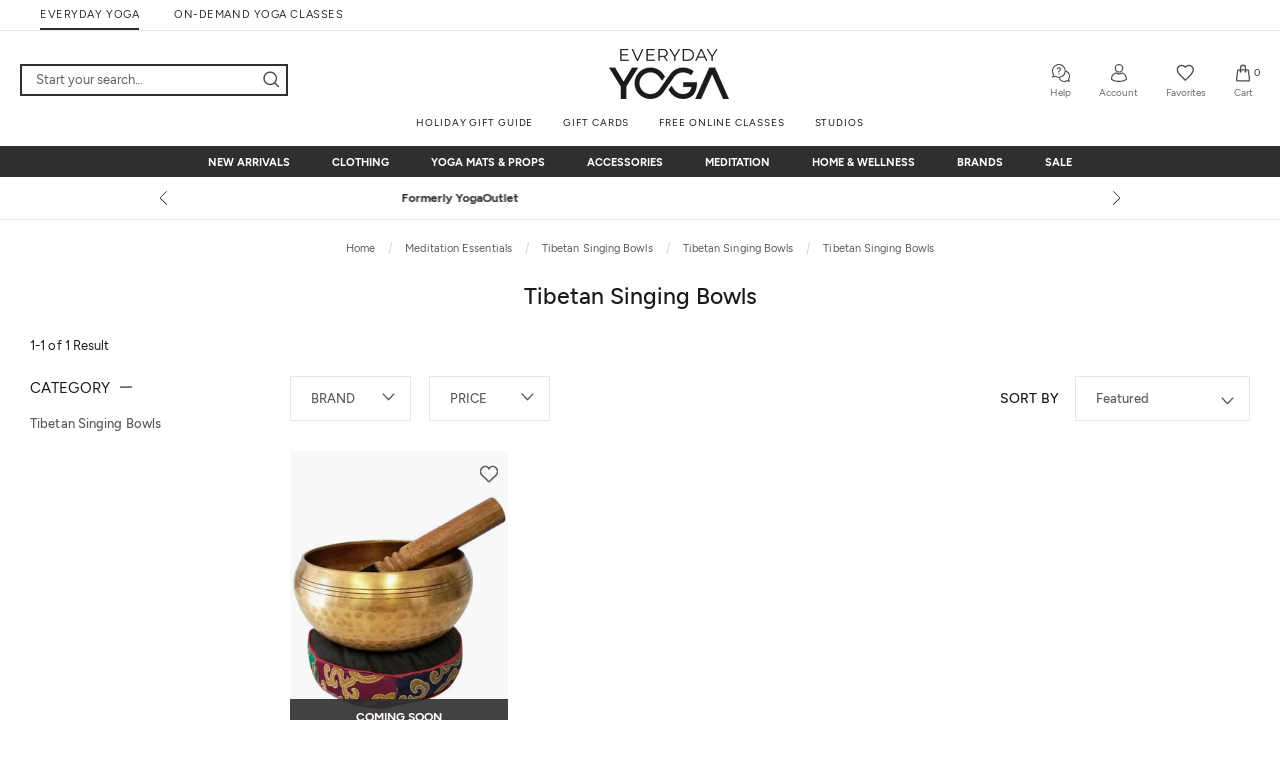

--- FILE ---
content_type: text/html; charset=utf-8
request_url: https://www.everydayyoga.com/collections/tibetan-singing-bowls-16629
body_size: 58707
content:


 
 
<!doctype html>

<html class="no-js" lang="en">
  <head> 
    <script>
     var Pagename = "collection";
    var isWhichOne = 'O';
	  var hasACRunYet = 0;</script>
    <!-- AccesseBe -->
    <script defer type="text/javascript">
      (function(){
        var s = document.createElement('script'),e = ! document.body ? document.querySelector('head') : document.body;
        s.src = 'https://acsbapp.com/apps/app/dist/js/app.js';
        s.onload = function(){
          acsbJS.init({
            statementLink : '',
            footerHtml : '',
            hideMobile : false,
            hideTrigger : true,
            language : 'en',
            position : 'right',
            leadColor : '#343434',
            triggerColor : '#343434',
            triggerRadius : '50%',
            triggerPositionX : 'left',
            triggerPositionY : 'top',
            triggerIcon : 'default',
            triggerSize : 'small',
            triggerOffsetX : 20,
            triggerOffsetY : 20,
            mobile : {
              triggerSize : 'small',
              triggerPositionX : 'left',
              triggerPositionY : 'bottom',
              triggerOffsetX : 0,
              triggerOffsetY : 0,
              triggerRadius : '0%'
            }
          });
        };
        e.appendChild(s);
      }());
      </script>
      <!-- End AccesseBe -->
      <!-- MSClarity -->
      <script type="text/javascript">
        (function (c, l, a, r, i, t, y) {
          c[a] = c[a] || function () { (c[a].q = c[a].q || []).push(arguments) };
          t = l.createElement(r); t.async = 1; t.src = "https://www.clarity.ms/tag/" + i;
          y = l.getElementsByTagName(r)[0]; y.parentNode.insertBefore(t, y);
        })(window, document, "clarity", "script", "bthzddje3n");
      </script>
      <!-- End MSClarity -->

    <script  type="module" defer src="//www.everydayyoga.com/cdn/shop/t/2/assets/cookieconsent-config.js?v=147442980173259487001714716917"></script>
    <link rel="stylesheet" href="//www.everydayyoga.com/cdn/shop/t/2/assets/cookieconsent.css?v=61738720051958768291712897175"><script type="text/javascript">
              if(window.location.href.indexOf("/products") > -1){
                  window.location = "https://www.everydayyoga.com";
              }
          </script><meta name="google-site-verification" content="0gGem-Fy3RM8aqqbI--BKwRxthlwq1OIDQQ7FrPtYV8" />
    
      <link rel="preconnect" href="https://so803w35w2-dsn.algolia.net"/>
    
    <link rel="preload" href="//www.everydayyoga.com/cdn/shop/t/2/assets/Figtree-Light.woff2?v=101811583522267641371691480313" as="font" type="font/woff2" crossorigin="anonymous" />
    <link rel="preload" href="//www.everydayyoga.com/cdn/shop/t/2/assets/Figtree-Regular.woff2?v=21141627844726245421691480355" as="font" type="font/woff2" crossorigin="anonymous" />
    <link rel="preload" href="//www.everydayyoga.com/cdn/shop/t/2/assets/Figtree-Medium.woff2?v=109853993252140321821691480332" as="font" type="font/woff2" crossorigin="anonymous" />
    <link rel="preload" href="//www.everydayyoga.com/cdn/shop/t/2/assets/Figtree-Bold.woff2?v=121351881082636177641691480351" as="font" type="font/woff2" crossorigin="anonymous" />
    <link rel="preload" href="//www.everydayyoga.com/cdn/shop/t/2/assets/Figtree-ExtraBold.woff2?v=102906659640784776711691480382" as="font" type="font/woff2" crossorigin="anonymous" />
    <script>
    !function(){if('PerformanceLongTaskTiming' in window){var g=window.__tti={e:[]};
    g.o=new PerformanceObserver(function(l){g.e=g.e.concat(l.getEntries())});
    g.o.observe({entryTypes:['longtask']})}}();
    </script><title>Tibetan Singing Bowls</title><meta name="description" content="Shop the largest selection of Tibetan Singing Bowls at EverydayYoga.com. Free Shipping on $75+. Low Price Guarantee. The Web&#39;s Top Yoga Shop.">
    <link rel="canonical" href="https://www.everydayyoga.com/collections/tibetan-singing-bowls-16629" />
  <meta name="robots" content="index,follow"><meta property="og:type" content="website">
<meta property="og:title" content="Tibetan Singing Bowls"><meta property="og:image" content="http://www.everydayyoga.com/cdn/shop/t/2/assets/open-graph-default-image-review.png?v=179062668777977218881632899922">
<meta property="og:image:secure_url" content="https://www.everydayyoga.com/cdn/shop/t/2/assets/open-graph-default-image-review.png?v=179062668777977218881632899922">
<meta property="og:description" content="Shop the largest selection of Tibetan Singing Bowls at EverydayYoga.com. Free Shipping on $75+. Low Price Guarantee. The Web&#39;s Top Yoga Shop.">
<meta property="og:url" content="https://www.everydayyoga.com/collections/tibetan-singing-bowls-16629">
<meta property="og:site_name" content="EverydayYoga.com"><meta name="twitter:card" content="summary">
<meta name="twitter:site" content="@YogaOutletcom">
<meta name="twitter:title" content="Tibetan Singing Bowls">
<meta name="twitter:description" content="Shop the largest selection of Tibetan Singing Bowls at EverydayYoga.com. Free Shipping on $75+. Low Price Guarantee. The Web&#39;s Top Yoga Shop.">
<meta name="twitter:image" content="https://www.everydayyoga.com/cdn/shop/files/1740256378915-2t_600x600_crop_center.jpg?v=1728494819"><script type="application/ld+json">
      {
        "@context": "https://schema.org",
        "@type": "WebSite",
        "name": "EverydayYoga.com",
        "url" : "https://www.everydayyoga.com",
        "description" : "EverydayYoga.com - Yoga Shop, Mats, Gear, & Clothing",
        "sameAs" : [
          "https://www.facebook.com/everydayyogashop",
          "https://www.instagram.com/everydayyogashop",
          "https://www.tiktok.com/@everydayyogashop"
        ]
      }
    </script>
    

    <script src="//www.everydayyoga.com/cdn/shop/t/2/assets/se-jquery-3.5.0.min.js?v=146501686122126705201605077959"></script> <!--An add this -->
        <script defer src="//www.everydayyoga.com/cdn/shop/t/2/assets/lazysizes.min.js?v=174358363404432586981561951267"></script>
        <script defer src="//www.everydayyoga.com/cdn/shop/t/2/assets/libs.min.js?v=126104566589978912021561951321"></script>
        <script defer src="//www.everydayyoga.com/cdn/shop/t/2/assets/theme.min.js?v=13903309609720468181724388628"></script>
        <script defer src="//www.everydayyoga.com/cdn/shop/t/2/assets/se-theme-custom.min.js?v=69498117974793932911768374312"></script>
        <script defer src="//www.everydayyoga.com/cdn/shop/t/2/assets/se-sitewide.min.js?v=93854957872765710461768374277"></script>
        <!--<script defer type="text/javascript" src="https://get.afterpay.com/r/javascript/present-afterpay.js"></script>-->
        <script type="text/javascript" src="https://static-us.afterpay.com/javascript/present-afterpay.js" defer></script>
        <script defer type="text/javascript" src="//www.everydayyoga.com/cdn/shop/t/2/assets/se-tti-polyfill.js?v=4354051028667753131565163795"></script>
        
        
        <script defer src="//www.everydayyoga.com/cdn/shop/t/2/assets/se-header-script.js?v=86955496871219624591718769730" ></script> 
        <script defer src="//www.everydayyoga.com/cdn/shop/t/2/assets/collection.min.js?v=154881082634187358861768461716"></script>

    <meta charset="utf-8"> 
    <meta http-equiv="X-UA-Compatible" content="IE=edge,chrome=1">
    
    <meta name="viewport" content="width=device-width, initial-scale=1, maximum-scale=1, user-scalable=0"/>
    <meta name="theme-color" content=""><link rel="shortcut icon" href="//www.everydayyoga.com/cdn/shop/files/ogfavicon_32x32.png?v=1614263048" type="image/png"><meta name="start_content_for_header" content="">
    <script>window.performance && window.performance.mark && window.performance.mark('shopify.content_for_header.start');</script><meta id="shopify-digital-wallet" name="shopify-digital-wallet" content="/3275391011/digital_wallets/dialog">
<meta name="shopify-checkout-api-token" content="0a6137c93597c8248fb6c1877d1c5229">
<meta id="in-context-paypal-metadata" data-shop-id="3275391011" data-venmo-supported="true" data-environment="production" data-locale="en_US" data-paypal-v4="true" data-currency="USD">
<link rel="alternate" type="application/atom+xml" title="Feed" href="/collections/tibetan-singing-bowls-16629.atom" />
<link rel="alternate" type="application/json+oembed" href="https://www.everydayyoga.com/collections/tibetan-singing-bowls-16629.oembed">
<script async="async" src="/checkouts/internal/preloads.js?locale=en-US"></script>
<link rel="preconnect" href="https://shop.app" crossorigin="anonymous">
<script async="async" src="https://shop.app/checkouts/internal/preloads.js?locale=en-US&shop_id=3275391011" crossorigin="anonymous"></script>
<script id="apple-pay-shop-capabilities" type="application/json">{"shopId":3275391011,"countryCode":"US","currencyCode":"USD","merchantCapabilities":["supports3DS"],"merchantId":"gid:\/\/shopify\/Shop\/3275391011","merchantName":"EverydayYoga.com","requiredBillingContactFields":["postalAddress","email","phone"],"requiredShippingContactFields":["postalAddress","email","phone"],"shippingType":"shipping","supportedNetworks":["visa","masterCard","amex","discover","elo","jcb"],"total":{"type":"pending","label":"EverydayYoga.com","amount":"1.00"},"shopifyPaymentsEnabled":true,"supportsSubscriptions":true}</script>
<script id="shopify-features" type="application/json">{"accessToken":"0a6137c93597c8248fb6c1877d1c5229","betas":["rich-media-storefront-analytics"],"domain":"www.everydayyoga.com","predictiveSearch":true,"shopId":3275391011,"locale":"en"}</script>
<script>var Shopify = Shopify || {};
Shopify.shop = "yogaoutlet-prod.myshopify.com";
Shopify.locale = "en";
Shopify.currency = {"active":"USD","rate":"1.0"};
Shopify.country = "US";
Shopify.theme = {"name":"Prestige","id":39426981923,"schema_name":"Prestige","schema_version":"3.3.6","theme_store_id":null,"role":"main"};
Shopify.theme.handle = "null";
Shopify.theme.style = {"id":null,"handle":null};
Shopify.cdnHost = "www.everydayyoga.com/cdn";
Shopify.routes = Shopify.routes || {};
Shopify.routes.root = "/";</script>
<script type="module">!function(o){(o.Shopify=o.Shopify||{}).modules=!0}(window);</script>
<script>!function(o){function n(){var o=[];function n(){o.push(Array.prototype.slice.apply(arguments))}return n.q=o,n}var t=o.Shopify=o.Shopify||{};t.loadFeatures=n(),t.autoloadFeatures=n()}(window);</script>
<script>
  window.ShopifyPay = window.ShopifyPay || {};
  window.ShopifyPay.apiHost = "shop.app\/pay";
  window.ShopifyPay.redirectState = null;
</script>
<script id="shop-js-analytics" type="application/json">{"pageType":"collection"}</script>
<script defer="defer" async type="module" src="//www.everydayyoga.com/cdn/shopifycloud/shop-js/modules/v2/client.init-shop-cart-sync_C5BV16lS.en.esm.js"></script>
<script defer="defer" async type="module" src="//www.everydayyoga.com/cdn/shopifycloud/shop-js/modules/v2/chunk.common_CygWptCX.esm.js"></script>
<script type="module">
  await import("//www.everydayyoga.com/cdn/shopifycloud/shop-js/modules/v2/client.init-shop-cart-sync_C5BV16lS.en.esm.js");
await import("//www.everydayyoga.com/cdn/shopifycloud/shop-js/modules/v2/chunk.common_CygWptCX.esm.js");

  window.Shopify.SignInWithShop?.initShopCartSync?.({"fedCMEnabled":true,"windoidEnabled":true});

</script>
<script>
  window.Shopify = window.Shopify || {};
  if (!window.Shopify.featureAssets) window.Shopify.featureAssets = {};
  window.Shopify.featureAssets['shop-js'] = {"shop-cart-sync":["modules/v2/client.shop-cart-sync_ZFArdW7E.en.esm.js","modules/v2/chunk.common_CygWptCX.esm.js"],"init-fed-cm":["modules/v2/client.init-fed-cm_CmiC4vf6.en.esm.js","modules/v2/chunk.common_CygWptCX.esm.js"],"shop-button":["modules/v2/client.shop-button_tlx5R9nI.en.esm.js","modules/v2/chunk.common_CygWptCX.esm.js"],"shop-cash-offers":["modules/v2/client.shop-cash-offers_DOA2yAJr.en.esm.js","modules/v2/chunk.common_CygWptCX.esm.js","modules/v2/chunk.modal_D71HUcav.esm.js"],"init-windoid":["modules/v2/client.init-windoid_sURxWdc1.en.esm.js","modules/v2/chunk.common_CygWptCX.esm.js"],"shop-toast-manager":["modules/v2/client.shop-toast-manager_ClPi3nE9.en.esm.js","modules/v2/chunk.common_CygWptCX.esm.js"],"init-shop-email-lookup-coordinator":["modules/v2/client.init-shop-email-lookup-coordinator_B8hsDcYM.en.esm.js","modules/v2/chunk.common_CygWptCX.esm.js"],"init-shop-cart-sync":["modules/v2/client.init-shop-cart-sync_C5BV16lS.en.esm.js","modules/v2/chunk.common_CygWptCX.esm.js"],"avatar":["modules/v2/client.avatar_BTnouDA3.en.esm.js"],"pay-button":["modules/v2/client.pay-button_FdsNuTd3.en.esm.js","modules/v2/chunk.common_CygWptCX.esm.js"],"init-customer-accounts":["modules/v2/client.init-customer-accounts_DxDtT_ad.en.esm.js","modules/v2/client.shop-login-button_C5VAVYt1.en.esm.js","modules/v2/chunk.common_CygWptCX.esm.js","modules/v2/chunk.modal_D71HUcav.esm.js"],"init-shop-for-new-customer-accounts":["modules/v2/client.init-shop-for-new-customer-accounts_ChsxoAhi.en.esm.js","modules/v2/client.shop-login-button_C5VAVYt1.en.esm.js","modules/v2/chunk.common_CygWptCX.esm.js","modules/v2/chunk.modal_D71HUcav.esm.js"],"shop-login-button":["modules/v2/client.shop-login-button_C5VAVYt1.en.esm.js","modules/v2/chunk.common_CygWptCX.esm.js","modules/v2/chunk.modal_D71HUcav.esm.js"],"init-customer-accounts-sign-up":["modules/v2/client.init-customer-accounts-sign-up_CPSyQ0Tj.en.esm.js","modules/v2/client.shop-login-button_C5VAVYt1.en.esm.js","modules/v2/chunk.common_CygWptCX.esm.js","modules/v2/chunk.modal_D71HUcav.esm.js"],"shop-follow-button":["modules/v2/client.shop-follow-button_Cva4Ekp9.en.esm.js","modules/v2/chunk.common_CygWptCX.esm.js","modules/v2/chunk.modal_D71HUcav.esm.js"],"checkout-modal":["modules/v2/client.checkout-modal_BPM8l0SH.en.esm.js","modules/v2/chunk.common_CygWptCX.esm.js","modules/v2/chunk.modal_D71HUcav.esm.js"],"lead-capture":["modules/v2/client.lead-capture_Bi8yE_yS.en.esm.js","modules/v2/chunk.common_CygWptCX.esm.js","modules/v2/chunk.modal_D71HUcav.esm.js"],"shop-login":["modules/v2/client.shop-login_D6lNrXab.en.esm.js","modules/v2/chunk.common_CygWptCX.esm.js","modules/v2/chunk.modal_D71HUcav.esm.js"],"payment-terms":["modules/v2/client.payment-terms_CZxnsJam.en.esm.js","modules/v2/chunk.common_CygWptCX.esm.js","modules/v2/chunk.modal_D71HUcav.esm.js"]};
</script>
<script>(function() {
  var isLoaded = false;
  function asyncLoad() {
    if (isLoaded) return;
    isLoaded = true;
    var urls = ["\/\/cdn.ywxi.net\/js\/partner-shopify.js?shop=yogaoutlet-prod.myshopify.com","\/\/d1liekpayvooaz.cloudfront.net\/apps\/customizery\/customizery.js?shop=yogaoutlet-prod.myshopify.com","https:\/\/scripttags.justuno.com\/shopify_justuno_3275391011_b96ba650-db4f-11e9-b3b0-f54edfdbe632.js?shop=yogaoutlet-prod.myshopify.com","https:\/\/static.rechargecdn.com\/assets\/js\/widget.min.js?shop=yogaoutlet-prod.myshopify.com","https:\/\/cdn.attn.tv\/everydayyoga\/dtag.js?shop=yogaoutlet-prod.myshopify.com"];
    for (var i = 0; i < urls.length; i++) {
      var s = document.createElement('script');
      s.type = 'text/javascript';
      s.async = true;
      s.src = urls[i];
      var x = document.getElementsByTagName('script')[0];
      x.parentNode.insertBefore(s, x);
    }
  };
  if(window.attachEvent) {
    window.attachEvent('onload', asyncLoad);
  } else {
    window.addEventListener('load', asyncLoad, false);
  }
})();</script>
<script id="__st">var __st={"a":3275391011,"offset":-28800,"reqid":"255a4c1f-53d9-4492-9364-391169aeff84-1768778548","pageurl":"www.everydayyoga.com\/collections\/tibetan-singing-bowls-16629","u":"7046e14215e7","p":"collection","rtyp":"collection","rid":87547609123};</script>
<script>window.ShopifyPaypalV4VisibilityTracking = true;</script>
<script id="captcha-bootstrap">!function(){'use strict';const t='contact',e='account',n='new_comment',o=[[t,t],['blogs',n],['comments',n],[t,'customer']],c=[[e,'customer_login'],[e,'guest_login'],[e,'recover_customer_password'],[e,'create_customer']],r=t=>t.map((([t,e])=>`form[action*='/${t}']:not([data-nocaptcha='true']) input[name='form_type'][value='${e}']`)).join(','),a=t=>()=>t?[...document.querySelectorAll(t)].map((t=>t.form)):[];function s(){const t=[...o],e=r(t);return a(e)}const i='password',u='form_key',d=['recaptcha-v3-token','g-recaptcha-response','h-captcha-response',i],f=()=>{try{return window.sessionStorage}catch{return}},m='__shopify_v',_=t=>t.elements[u];function p(t,e,n=!1){try{const o=window.sessionStorage,c=JSON.parse(o.getItem(e)),{data:r}=function(t){const{data:e,action:n}=t;return t[m]||n?{data:e,action:n}:{data:t,action:n}}(c);for(const[e,n]of Object.entries(r))t.elements[e]&&(t.elements[e].value=n);n&&o.removeItem(e)}catch(o){console.error('form repopulation failed',{error:o})}}const l='form_type',E='cptcha';function T(t){t.dataset[E]=!0}const w=window,h=w.document,L='Shopify',v='ce_forms',y='captcha';let A=!1;((t,e)=>{const n=(g='f06e6c50-85a8-45c8-87d0-21a2b65856fe',I='https://cdn.shopify.com/shopifycloud/storefront-forms-hcaptcha/ce_storefront_forms_captcha_hcaptcha.v1.5.2.iife.js',D={infoText:'Protected by hCaptcha',privacyText:'Privacy',termsText:'Terms'},(t,e,n)=>{const o=w[L][v],c=o.bindForm;if(c)return c(t,g,e,D).then(n);var r;o.q.push([[t,g,e,D],n]),r=I,A||(h.body.append(Object.assign(h.createElement('script'),{id:'captcha-provider',async:!0,src:r})),A=!0)});var g,I,D;w[L]=w[L]||{},w[L][v]=w[L][v]||{},w[L][v].q=[],w[L][y]=w[L][y]||{},w[L][y].protect=function(t,e){n(t,void 0,e),T(t)},Object.freeze(w[L][y]),function(t,e,n,w,h,L){const[v,y,A,g]=function(t,e,n){const i=e?o:[],u=t?c:[],d=[...i,...u],f=r(d),m=r(i),_=r(d.filter((([t,e])=>n.includes(e))));return[a(f),a(m),a(_),s()]}(w,h,L),I=t=>{const e=t.target;return e instanceof HTMLFormElement?e:e&&e.form},D=t=>v().includes(t);t.addEventListener('submit',(t=>{const e=I(t);if(!e)return;const n=D(e)&&!e.dataset.hcaptchaBound&&!e.dataset.recaptchaBound,o=_(e),c=g().includes(e)&&(!o||!o.value);(n||c)&&t.preventDefault(),c&&!n&&(function(t){try{if(!f())return;!function(t){const e=f();if(!e)return;const n=_(t);if(!n)return;const o=n.value;o&&e.removeItem(o)}(t);const e=Array.from(Array(32),(()=>Math.random().toString(36)[2])).join('');!function(t,e){_(t)||t.append(Object.assign(document.createElement('input'),{type:'hidden',name:u})),t.elements[u].value=e}(t,e),function(t,e){const n=f();if(!n)return;const o=[...t.querySelectorAll(`input[type='${i}']`)].map((({name:t})=>t)),c=[...d,...o],r={};for(const[a,s]of new FormData(t).entries())c.includes(a)||(r[a]=s);n.setItem(e,JSON.stringify({[m]:1,action:t.action,data:r}))}(t,e)}catch(e){console.error('failed to persist form',e)}}(e),e.submit())}));const S=(t,e)=>{t&&!t.dataset[E]&&(n(t,e.some((e=>e===t))),T(t))};for(const o of['focusin','change'])t.addEventListener(o,(t=>{const e=I(t);D(e)&&S(e,y())}));const B=e.get('form_key'),M=e.get(l),P=B&&M;t.addEventListener('DOMContentLoaded',(()=>{const t=y();if(P)for(const e of t)e.elements[l].value===M&&p(e,B);[...new Set([...A(),...v().filter((t=>'true'===t.dataset.shopifyCaptcha))])].forEach((e=>S(e,t)))}))}(h,new URLSearchParams(w.location.search),n,t,e,['guest_login'])})(!1,!0)}();</script>
<script integrity="sha256-4kQ18oKyAcykRKYeNunJcIwy7WH5gtpwJnB7kiuLZ1E=" data-source-attribution="shopify.loadfeatures" defer="defer" src="//www.everydayyoga.com/cdn/shopifycloud/storefront/assets/storefront/load_feature-a0a9edcb.js" crossorigin="anonymous"></script>
<script crossorigin="anonymous" defer="defer" src="//www.everydayyoga.com/cdn/shopifycloud/storefront/assets/shopify_pay/storefront-65b4c6d7.js?v=20250812"></script>
<script data-source-attribution="shopify.dynamic_checkout.dynamic.init">var Shopify=Shopify||{};Shopify.PaymentButton=Shopify.PaymentButton||{isStorefrontPortableWallets:!0,init:function(){window.Shopify.PaymentButton.init=function(){};var t=document.createElement("script");t.src="https://www.everydayyoga.com/cdn/shopifycloud/portable-wallets/latest/portable-wallets.en.js",t.type="module",document.head.appendChild(t)}};
</script>
<script data-source-attribution="shopify.dynamic_checkout.buyer_consent">
  function portableWalletsHideBuyerConsent(e){var t=document.getElementById("shopify-buyer-consent"),n=document.getElementById("shopify-subscription-policy-button");t&&n&&(t.classList.add("hidden"),t.setAttribute("aria-hidden","true"),n.removeEventListener("click",e))}function portableWalletsShowBuyerConsent(e){var t=document.getElementById("shopify-buyer-consent"),n=document.getElementById("shopify-subscription-policy-button");t&&n&&(t.classList.remove("hidden"),t.removeAttribute("aria-hidden"),n.addEventListener("click",e))}window.Shopify?.PaymentButton&&(window.Shopify.PaymentButton.hideBuyerConsent=portableWalletsHideBuyerConsent,window.Shopify.PaymentButton.showBuyerConsent=portableWalletsShowBuyerConsent);
</script>
<script data-source-attribution="shopify.dynamic_checkout.cart.bootstrap">document.addEventListener("DOMContentLoaded",(function(){function t(){return document.querySelector("shopify-accelerated-checkout-cart, shopify-accelerated-checkout")}if(t())Shopify.PaymentButton.init();else{new MutationObserver((function(e,n){t()&&(Shopify.PaymentButton.init(),n.disconnect())})).observe(document.body,{childList:!0,subtree:!0})}}));
</script>
<script id='scb4127' type='text/javascript' async='' src='https://www.everydayyoga.com/cdn/shopifycloud/privacy-banner/storefront-banner.js'></script><link id="shopify-accelerated-checkout-styles" rel="stylesheet" media="screen" href="https://www.everydayyoga.com/cdn/shopifycloud/portable-wallets/latest/accelerated-checkout-backwards-compat.css" crossorigin="anonymous">
<style id="shopify-accelerated-checkout-cart">
        #shopify-buyer-consent {
  margin-top: 1em;
  display: inline-block;
  width: 100%;
}

#shopify-buyer-consent.hidden {
  display: none;
}

#shopify-subscription-policy-button {
  background: none;
  border: none;
  padding: 0;
  text-decoration: underline;
  font-size: inherit;
  cursor: pointer;
}

#shopify-subscription-policy-button::before {
  box-shadow: none;
}

      </style>

<script>window.performance && window.performance.mark && window.performance.mark('shopify.content_for_header.end');</script>
    <meta name="end_content_for_header" content="">
    <link rel="stylesheet" href="//www.everydayyoga.com/cdn/shop/t/2/assets/theme.scss.css?v=70464189188501969501768374266">
    <link rel="stylesheet" href="//www.everydayyoga.com/cdn/shop/t/2/assets/yotpo_widget_ey.css?v=97149956725881611051676022677"  media="print" onload="this.media='all'"><link rel="prefetch" href="//www.everydayyoga.com/cdn/shop/t/2/assets/se-wishlist.css?v=111581374498944503011696006679" as="style" data-prefetch-favoritecss>
    <meta name="p:domain_verify" content="ff411ed1f1ebbfe07e672b5697bb93c1"/>
    
    <script>
      window.__webpack_public_path__ = "\/\/www.everydayyoga.com\/cdn\/shop\/t\/2\/assets\/";
      // This allows to expose several variables to the global scope, to be used in scripts
      window.theme = {
        template: "collection",
        shopCurrency: "USD",
        moneyFormat: "${{amount}}",
        moneyWithCurrencyFormat: "${{amount}} USD",
        currencyConversionEnabled: false,
        currencyConversionMoneyFormat: "money_format",
        currencyConversionRoundAmounts: true,
        productImageSize: "natural",
        searchMode: "product,article",
        showPageTransition: false,
        showElementStaggering: false,
        showImageZooming: true,
        enableExperimentalResizeObserver: false
      };

      window.languages = {
        cartAddNote: "Add Order Note",
        cartEditNote: "Edit Order Note",
        productImageLoadingError: "This image could not be loaded. Please try to reload the page.",
        productFormAddToCart: "Add to bag",
        productFormUnavailable: "Unavailable",
        productFormSoldOut: "Sold Out",
        shippingEstimatorOneResult: "1 option available:",
        shippingEstimatorMoreResults: "{{count}} options available:",
        shippingEstimatorNoResults: "No shipping could be found"
      };

      window.lazySizesConfig = {
        loadHidden: false,
        hFac: 0.5,
        expFactor: 2,
        ricTimeout: 150,
        lazyClass: 'Image--lazyLoad',
        loadingClass: 'Image--lazyLoading',
        loadedClass: 'Image--lazyLoaded',
        expand: 0
      };

      document.documentElement.className = document.documentElement.className.replace('no-js', 'js');
      document.documentElement.style.setProperty('--window-height', window.innerHeight + 'px');

      // We do a quick detection of some features (we could use Modernizr but for so little...)
      (function() {
        document.documentElement.className += ((window.CSS && window.CSS.supports('(position: sticky) or (position: -webkit-sticky)')) ? ' supports-sticky' : ' no-supports-sticky');
        document.documentElement.className += (window.matchMedia('(-moz-touch-enabled: 1), (hover: none)')).matches ? ' no-supports-hover' : ' supports-hover';
      }());

      // This code is done to force reload the page when the back button is hit (which allows to fix stale data on cart, for instance)
      if (performance.navigation.type === 2) {
        location.reload(true);
      }
      window.GIFTWRAP_ITEM_VARIANT_ID = 32936816050219;
      if(window.GIFTWRAP_ITEM_VARIANT_ID == null){
        window.GIFTWRAP_ITEM_VARIANT_ID = 32936816050219;
      }
      window.SEEndpointURL = 'https://shopify-api.swimoutlet.com/';
      if(window.SEEndpointURL == ""){
        window.SEEndpointURL = 'https://shopify-api.swimoutlet.com/';
      }
      window.PRACTYCE_VARIANT_ID = "32974570225707";
      if(window.PRACTYCE_VARIANT_ID == null){
        window.PRACTYCE_VARIANT_ID = 34259943260219;
      }
      if(typeof(window.MEMBERSHIP_MON_VARIANT_ID) === "undefined"){
        window.MEMBERSHIP_MON_VARIANT_ID = 39695081799723;
      }
      if(typeof(window.MEMBERSHIP_YR_VARIANT_ID) === "undefined"){
        window.MEMBERSHIP_YR_VARIANT_ID = 39695081766955;
      }
      if(typeof(window.GIFTWRAP_ITEM_VARIANT_ID) === "undefined"){
        window.GIFTWRAP_ITEM_VARIANT_ID = null;
      }
      window.PLAN_MON_ID = 469139499;
      window.PLAN_YR_ID = 469172267;     
    </script>

    <script>
       function setCookieHead(cname, cvalue, exdays) {
        let d = new Date();
        d.setTime(d.getTime() + (exdays * 24 * 60 * 60 * 1000));
        let expires = "expires=" + d.toUTCString();
        document.cookie = cname + "=" + cvalue + ";" + expires + ";path=/";
      }
   
        
            setCookieHead('CoSCK','', -7);
            setCookieHead('CoSCID','', -7);
            setCookieHead('CoSCE','', -7);
            setCookieHead('CoSCN','', -7);
            setCookieHead('CoIsFPr','', -7);
            setCookieHead('CoIsPr','', -7);</script>
    <script>
      function getCookieHead(cname) {
          let name = cname + "=";
          let ca = document.cookie.split(';');
          for (let i = 0; i < ca.length; i++) {
            let c = ca[i];
            while (c.charAt(0) == ' ') {
              c = c.substring(1);
            }
            if (c.indexOf(name) == 0) {
              return c.substring(name.length, c.length);
            }
          }
          return "";
        }
      window.ShopifyCustomerKey = getCookieHead('CoSCK'); 
      window.ShopifyCustomerId = getCookieHead('CoSCID'); 
      window.CustomerEmail =  getCookieHead('CoSCE'); 
      window.IsCustomerPractyce= getCookieHead('CoIsPr') === 'Y' ? true : false;
      window.IsCustomerFromPractyce  = getCookieHead('CoIsFPr') === 'Y' ? true : false;
      window.ShopifyCustomerName =  getCookieHead('CoSCN') ;
   
    </script><!-- BeginConsistentCartAddon -->  <script>    Shopify.customer_logged_in = false ;  Shopify.customer_email = "" ;  Shopify.log_uuids = true;    </script>  <!-- EndConsistentCartAddon -->
    

    <script>
      var flickity_options="";
      var config_pagename="collection";
      var config_domain='www.everydayyoga.com';      
      if(config_domain=='')
        config_domain='www.everydayyoga.com';
      var cid = '';
      var photo_gif = '//www.everydayyoga.com/cdn/shop/t/2/assets/space.gif?v=127130533430748575191596610797';
    </script>

    
    <meta name="google-site-verification" content="hMhIWNERtWHL5FF-JQAv2LDddHilJI8jVe7RJTP1C8g" />
    
    <!-- Sta: Talkable - Initialization -->
    <script type="text/javascript">
      window._talkableq = [['init', { site_id: 'yogaoutlet' }]];
      </script>
    <script src="//d2jjzw81hqbuqv.cloudfront.net/integration/clients/yogaoutlet.min.js" type="text/javascript"></script>
    <!-- End: Talkable - Initialization -->

    
   <script src="https://cnstrc.com/js/cust/everyday_yoga_j236kz.js" async defer></script>
   <svg
      id="so-oke-star-symbols"
      style="display: none !important;"
      data-oke-id="so-oke-star-symbols"
    >
    <symbol id="so-oke-star-empty" style="overflow: visible;">
      <path
        id="star-default--empty"
        fill="#e5e5e5"
        stroke="var(--oke-stars-borderColor)"
        stroke-width="0"
        d="M3.34 13.86c-.48.3-.76.1-.63-.44l1.08-4.56L.26 5.82c-.42-.36-.32-.7.24-.74l4.63-.37L6.92.39c.2-.52.55-.52.76 0l1.8 4.32 4.62.37c.56.05.67.37.24.74l-3.53 3.04 1.08 4.56c.13.54-.14.74-.63.44L7.3 11.43l-3.96 2.43z"
      ></path>
    </symbol>
    <symbol id="so-oke-star-filled" style="overflow: visible;">
      <path
        id="so-star-default--filled"
        fill="#919191"
        stroke="var(--oke-stars-borderColor)"
        stroke-width="0"
        d="M3.34 13.86c-.48.3-.76.1-.63-.44l1.08-4.56L.26 5.82c-.42-.36-.32-.7.24-.74l4.63-.37L6.92.39c.2-.52.55-.52.76 0l1.8 4.32 4.62.37c.56.05.67.37.24.74l-3.53 3.04 1.08 4.56c.13.54-.14.74-.63.44L7.3 11.43l-3.96 2.43z"
      ></path>
    </symbol>
  </svg>

  <script>
  window.Shopify = window.Shopify || {theme: {id: 39426981923, role: 'main' } };
  window._template = {
      directory: "",
      name: "collection",
      suffix: ""
  }
</script>
<script src="https://cdn.intelligems.io/517ce8caf013.js"></script>


  <style>
      .ProductItem__Wrapper .AspectRatio,
      .pdp-new-photo .AspectRatio {
          --aspect-ratio: 0.726 !important;
      }
  </style>

  <!-- BEGIN app block: shopify://apps/oxi-social-login/blocks/social-login-embed/24ad60bc-8f09-42fa-807e-e5eda0fdae17 -->


<script>
    
        var vt = 763256;
    
        var oxi_data_scheme = 'light';
        if (document.querySelector('html').hasAttribute('data-scheme')) {
            oxi_data_scheme = document.querySelector('html').getAttribute('data-scheme');
        }
    function wfete(selector) {
    return new Promise(resolve => {
    if (document.querySelector(selector)) {
      return resolve(document.querySelector(selector));
    }

    const observer = new MutationObserver(() => {
      if (document.querySelector(selector)) {
        resolve(document.querySelector(selector));
        observer.disconnect();
      }
    });

    observer.observe(document.body, {
      subtree: true,
      childList: true,
    });
    });
  }
  async function oxi_init() {
    const data = await getOConfig();
  }
  function getOConfig() {
    var script = document.createElement('script');
    script.src = '//social-login.oxiapps.com/init.json?shop=yogaoutlet-prod.myshopify.com&vt='+vt+'&callback=jQuery111004090950169811405_1543664809199';
    script.setAttribute('rel','nofollow');
    document.head.appendChild(script);
  }
  function jQuery111004090950169811405_1543664809199(p) {
        var shop_locale = "";
        if (typeof Shopify !== 'undefined' && typeof Shopify.locale !== 'undefined') {
            shop_locale = "&locale="+Shopify.locale;
    }
    if (p.m == "1") {
      if (typeof oxi_initialized === 'undefined') {
        var oxi_initialized = true;
        //vt = parseInt(p.v);
        vt = parseInt(vt);

                var elem = document.createElement("link");
                elem.setAttribute("type", "text/css");
                elem.setAttribute("rel", "stylesheet");
                elem.setAttribute("href", "https://cdn.shopify.com/extensions/019a9bbf-e6d9-7768-bf83-c108720b519c/embedded-social-login-54/assets/remodal.css");
                document.getElementsByTagName("head")[0].appendChild(elem);


        var newScript = document.createElement('script');
        newScript.type = 'text/javascript';
        newScript.src = 'https://cdn.shopify.com/extensions/019a9bbf-e6d9-7768-bf83-c108720b519c/embedded-social-login-54/assets/osl.min.js';
        document.getElementsByTagName('head')[0].appendChild(newScript);
      }
    } else {
      const intervalID = setInterval(() => {
        if (document.querySelector('body')) {
            clearInterval(intervalID);

            opa = ['form[action*="account/login"]', 'form[action$="account"]'];
            opa.forEach(e => {
                wfete(e).then(element => {
                    if (typeof oxi_initialized === 'undefined') {
                        var oxi_initialized = true;
                        console.log("Oxi Social Login Initialized");
                        if (p.i == 'y') {
                            var list = document.querySelectorAll(e);
                            var oxi_list_length = 0;
                            if (list.length > 0) {
                                //oxi_list_length = 3;
                                oxi_list_length = list.length;
                            }
                            for(var osli1 = 0; osli1 < oxi_list_length; osli1++) {
                                if (list[osli1].querySelector('[value="guest_login"]')) {
                                } else {
                                if ( list[osli1].querySelectorAll('.oxi-social-login').length <= 0 && list[osli1].querySelectorAll('.oxi_social_wrapper').length <= 0 ) {
                                    var osl_checkout_url = '';
                                    if (list[osli1].querySelector('[name="checkout_url"]') !== null) {
                                        osl_checkout_url = '&osl_checkout_url='+list[osli1].querySelector('[name="checkout_url"]').value;
                                    }
                                    osl_checkout_url = osl_checkout_url.replace(/<[^>]*>/g, '').trim();
                                    list[osli1].insertAdjacentHTML(p.p, '<div class="oxi_social_wrapper" style="'+p.c+'"><iframe id="social_login_frame" class="social_login_frame" title="Social Login" src="https://social-login.oxiapps.com/widget?site='+p.s+'&vt='+vt+shop_locale+osl_checkout_url+'&scheme='+oxi_data_scheme+'" style="width:100%;max-width:100%;padding-top:0px;margin-bottom:5px;border:0px;height:'+p.h+'px;" scrolling=no></iframe></div>');
                                }
                                }
                            }
                        }
                    }
                });
            });

            wfete('#oxi-social-login').then(element => {
                document.getElementById('oxi-social-login').innerHTML="<iframe id='social_login_frame' class='social_login_frame' title='Social Login' src='https://social-login.oxiapps.com/widget?site="+p.s+"&vt="+vt+shop_locale+"&scheme="+oxi_data_scheme+"' style='width:100%;max-width:100%;padding-top:0px;margin-bottom:5px;border:0px;height:"+p.h+"px;' scrolling=no></iframe>";
            });
            wfete('.oxi-social-login').then(element => {
                var oxi_elms = document.querySelectorAll(".oxi-social-login");
                oxi_elms.forEach((oxi_elm) => {
                            oxi_elm.innerHTML="<iframe id='social_login_frame' class='social_login_frame' title='Social Login' src='https://social-login.oxiapps.com/widget?site="+p.s+"&vt="+vt+shop_locale+"&scheme="+oxi_data_scheme+"' style='width:100%;max-width:100%;padding-top:0px;margin-bottom:5px;border:0px;height:"+p.h+"px;' scrolling=no></iframe>";
                });
            });
        }
      }, 100);
    }

    var o_resized = false;
    var oxi_response = function(event) {
      if (event.origin+'/'=="https://social-login.oxiapps.com/") {
                if (event.data.action == "loaded") {
                    event.source.postMessage({
                        action:'getParentUrl',parentUrl: window.location.href+''
                    },"*");
                }

        var message = event.data+'';
        var key = message.split(':')[0];
        var value = message.split(':')[1];
        if (key=="height") {
          var oxi_iframe = document.getElementById('social_login_frame');
          if (oxi_iframe && !o_resized) {
            o_resized = true;
            oxi_iframe.style.height = value + "px";
          }
        }
      }
    };
    if (window.addEventListener) {
      window.addEventListener('message', oxi_response, false);
    } else {
      window.attachEvent("onmessage", oxi_response);
    }
  }
  oxi_init();
</script>


<!-- END app block --><!-- BEGIN app block: shopify://apps/okendo/blocks/theme-settings/bb689e69-ea70-4661-8fb7-ad24a2e23c29 --><!-- BEGIN app snippet: header-metafields -->










    <style type="text/css" data-href="https://d3hw6dc1ow8pp2.cloudfront.net/reviews-widget-plus/css/okendo-reviews-styles.8dfe73f0.css"></style><style type="text/css" data-href="https://d3hw6dc1ow8pp2.cloudfront.net/reviews-widget-plus/css/modules/okendo-star-rating.86dbf7f0.css"></style><style type="text/css">.okeReviews[data-oke-container],div.okeReviews{font-size:14px;font-size:var(--oke-text-regular);font-weight:400;font-family:var(--oke-text-fontFamily);line-height:1.6}.okeReviews[data-oke-container] *,.okeReviews[data-oke-container] :after,.okeReviews[data-oke-container] :before,div.okeReviews *,div.okeReviews :after,div.okeReviews :before{box-sizing:border-box}.okeReviews[data-oke-container] h1,.okeReviews[data-oke-container] h2,.okeReviews[data-oke-container] h3,.okeReviews[data-oke-container] h4,.okeReviews[data-oke-container] h5,.okeReviews[data-oke-container] h6,div.okeReviews h1,div.okeReviews h2,div.okeReviews h3,div.okeReviews h4,div.okeReviews h5,div.okeReviews h6{font-size:1em;font-weight:400;line-height:1.4;margin:0}.okeReviews[data-oke-container] ul,div.okeReviews ul{padding:0;margin:0}.okeReviews[data-oke-container] li,div.okeReviews li{list-style-type:none;padding:0}.okeReviews[data-oke-container] p,div.okeReviews p{line-height:1.8;margin:0 0 4px}.okeReviews[data-oke-container] p:last-child,div.okeReviews p:last-child{margin-bottom:0}.okeReviews[data-oke-container] a,div.okeReviews a{text-decoration:none;color:inherit}.okeReviews[data-oke-container] button,div.okeReviews button{border-radius:0;border:0;box-shadow:none;margin:0;width:auto;min-width:auto;padding:0;background-color:transparent;min-height:auto}.okeReviews[data-oke-container] button,.okeReviews[data-oke-container] input,.okeReviews[data-oke-container] select,.okeReviews[data-oke-container] textarea,div.okeReviews button,div.okeReviews input,div.okeReviews select,div.okeReviews textarea{font-family:inherit;font-size:1em}.okeReviews[data-oke-container] label,.okeReviews[data-oke-container] select,div.okeReviews label,div.okeReviews select{display:inline}.okeReviews[data-oke-container] select,div.okeReviews select{width:auto}.okeReviews[data-oke-container] article,.okeReviews[data-oke-container] aside,div.okeReviews article,div.okeReviews aside{margin:0}.okeReviews[data-oke-container] table,div.okeReviews table{background:transparent;border:0;border-collapse:collapse;border-spacing:0;font-family:inherit;font-size:1em;table-layout:auto}.okeReviews[data-oke-container] table td,.okeReviews[data-oke-container] table th,.okeReviews[data-oke-container] table tr,div.okeReviews table td,div.okeReviews table th,div.okeReviews table tr{border:0;font-family:inherit;font-size:1em}.okeReviews[data-oke-container] table td,.okeReviews[data-oke-container] table th,div.okeReviews table td,div.okeReviews table th{background:transparent;font-weight:400;letter-spacing:normal;padding:0;text-align:left;text-transform:none;vertical-align:middle}.okeReviews[data-oke-container] table tr:hover td,.okeReviews[data-oke-container] table tr:hover th,div.okeReviews table tr:hover td,div.okeReviews table tr:hover th{background:transparent}.okeReviews[data-oke-container] fieldset,div.okeReviews fieldset{border:0;padding:0;margin:0;min-width:0}.okeReviews[data-oke-container] img,div.okeReviews img{max-width:none}.okeReviews[data-oke-container] div:empty,div.okeReviews div:empty{display:block}.okeReviews[data-oke-container] .oke-icon:before,div.okeReviews .oke-icon:before{font-family:oke-widget-icons!important;font-style:normal;font-weight:400;font-variant:normal;text-transform:none;line-height:1;-webkit-font-smoothing:antialiased;-moz-osx-font-smoothing:grayscale;color:inherit}.okeReviews[data-oke-container] .oke-icon--select-arrow:before,div.okeReviews .oke-icon--select-arrow:before{content:""}.okeReviews[data-oke-container] .oke-icon--loading:before,div.okeReviews .oke-icon--loading:before{content:""}.okeReviews[data-oke-container] .oke-icon--pencil:before,div.okeReviews .oke-icon--pencil:before{content:""}.okeReviews[data-oke-container] .oke-icon--filter:before,div.okeReviews .oke-icon--filter:before{content:""}.okeReviews[data-oke-container] .oke-icon--play:before,div.okeReviews .oke-icon--play:before{content:""}.okeReviews[data-oke-container] .oke-icon--tick-circle:before,div.okeReviews .oke-icon--tick-circle:before{content:""}.okeReviews[data-oke-container] .oke-icon--chevron-left:before,div.okeReviews .oke-icon--chevron-left:before{content:""}.okeReviews[data-oke-container] .oke-icon--chevron-right:before,div.okeReviews .oke-icon--chevron-right:before{content:""}.okeReviews[data-oke-container] .oke-icon--thumbs-down:before,div.okeReviews .oke-icon--thumbs-down:before{content:""}.okeReviews[data-oke-container] .oke-icon--thumbs-up:before,div.okeReviews .oke-icon--thumbs-up:before{content:""}.okeReviews[data-oke-container] .oke-icon--close:before,div.okeReviews .oke-icon--close:before{content:""}.okeReviews[data-oke-container] .oke-icon--chevron-up:before,div.okeReviews .oke-icon--chevron-up:before{content:""}.okeReviews[data-oke-container] .oke-icon--chevron-down:before,div.okeReviews .oke-icon--chevron-down:before{content:""}.okeReviews[data-oke-container] .oke-icon--star:before,div.okeReviews .oke-icon--star:before{content:""}.okeReviews[data-oke-container] .oke-icon--magnifying-glass:before,div.okeReviews .oke-icon--magnifying-glass:before{content:""}@font-face{font-family:oke-widget-icons;src:url(https://d3hw6dc1ow8pp2.cloudfront.net/reviews-widget-plus/fonts/oke-widget-icons.ttf) format("truetype"),url(https://d3hw6dc1ow8pp2.cloudfront.net/reviews-widget-plus/fonts/oke-widget-icons.woff) format("woff"),url(https://d3hw6dc1ow8pp2.cloudfront.net/reviews-widget-plus/img/oke-widget-icons.bc0d6b0a.svg) format("svg");font-weight:400;font-style:normal;font-display:block}.okeReviews[data-oke-container] .oke-button,div.okeReviews .oke-button{display:inline-block;border-style:solid;border-color:var(--oke-button-borderColor);border-width:var(--oke-button-borderWidth);background-color:var(--oke-button-backgroundColor);line-height:1;padding:12px 24px;margin:0;border-radius:var(--oke-button-borderRadius);color:var(--oke-button-textColor);text-align:center;position:relative;font-weight:var(--oke-button-fontWeight);font-size:var(--oke-button-fontSize);font-family:var(--oke-button-fontFamily);outline:0}.okeReviews[data-oke-container] .oke-button-text,.okeReviews[data-oke-container] .oke-button .oke-icon,div.okeReviews .oke-button-text,div.okeReviews .oke-button .oke-icon{line-height:1}.okeReviews[data-oke-container] .oke-button.oke-is-loading,div.okeReviews .oke-button.oke-is-loading{position:relative}.okeReviews[data-oke-container] .oke-button.oke-is-loading:before,div.okeReviews .oke-button.oke-is-loading:before{font-family:oke-widget-icons!important;font-style:normal;font-weight:400;font-variant:normal;text-transform:none;line-height:1;-webkit-font-smoothing:antialiased;-moz-osx-font-smoothing:grayscale;content:"";color:undefined;font-size:12px;display:inline-block;animation:oke-spin 1s linear infinite;position:absolute;width:12px;height:12px;top:0;left:0;bottom:0;right:0;margin:auto}.okeReviews[data-oke-container] .oke-button.oke-is-loading>*,div.okeReviews .oke-button.oke-is-loading>*{opacity:0}.okeReviews[data-oke-container] .oke-button.oke-is-active,div.okeReviews .oke-button.oke-is-active{background-color:var(--oke-button-backgroundColorActive);color:var(--oke-button-textColorActive);border-color:var(--oke-button-borderColorActive)}.okeReviews[data-oke-container] .oke-button:not(.oke-is-loading),div.okeReviews .oke-button:not(.oke-is-loading){cursor:pointer}.okeReviews[data-oke-container] .oke-button:not(.oke-is-loading):not(.oke-is-active):hover,div.okeReviews .oke-button:not(.oke-is-loading):not(.oke-is-active):hover{background-color:var(--oke-button-backgroundColorHover);color:var(--oke-button-textColorHover);border-color:var(--oke-button-borderColorHover);box-shadow:0 0 0 2px var(--oke-button-backgroundColorHover)}.okeReviews[data-oke-container] .oke-button:not(.oke-is-loading):not(.oke-is-active):active,.okeReviews[data-oke-container] .oke-button:not(.oke-is-loading):not(.oke-is-active):hover:active,div.okeReviews .oke-button:not(.oke-is-loading):not(.oke-is-active):active,div.okeReviews .oke-button:not(.oke-is-loading):not(.oke-is-active):hover:active{background-color:var(--oke-button-backgroundColorActive);color:var(--oke-button-textColorActive);border-color:var(--oke-button-borderColorActive)}.okeReviews[data-oke-container] .oke-title,div.okeReviews .oke-title{font-weight:var(--oke-title-fontWeight);font-size:var(--oke-title-fontSize);font-family:var(--oke-title-fontFamily)}.okeReviews[data-oke-container] .oke-bodyText,div.okeReviews .oke-bodyText{font-weight:var(--oke-bodyText-fontWeight);font-size:var(--oke-bodyText-fontSize);font-family:var(--oke-bodyText-fontFamily)}.okeReviews[data-oke-container] .oke-linkButton,div.okeReviews .oke-linkButton{cursor:pointer;font-weight:700;pointer-events:auto;text-decoration:underline}.okeReviews[data-oke-container] .oke-linkButton:hover,div.okeReviews .oke-linkButton:hover{text-decoration:none}.okeReviews[data-oke-container] .oke-readMore,div.okeReviews .oke-readMore{cursor:pointer;color:inherit;text-decoration:underline}.okeReviews[data-oke-container] .oke-select,div.okeReviews .oke-select{cursor:pointer;background-repeat:no-repeat;background-position-x:100%;background-position-y:50%;border:none;padding:0 24px 0 12px;appearance:none;color:inherit;-webkit-appearance:none;background-color:transparent;background-image:url("data:image/svg+xml;charset=utf-8,%3Csvg fill='currentColor' xmlns='http://www.w3.org/2000/svg' viewBox='0 0 24 24'%3E%3Cpath d='M7 10l5 5 5-5z'/%3E%3Cpath d='M0 0h24v24H0z' fill='none'/%3E%3C/svg%3E");outline-offset:4px}.okeReviews[data-oke-container] .oke-select:disabled,div.okeReviews .oke-select:disabled{background-color:transparent;background-image:url("data:image/svg+xml;charset=utf-8,%3Csvg fill='%239a9db1' xmlns='http://www.w3.org/2000/svg' viewBox='0 0 24 24'%3E%3Cpath d='M7 10l5 5 5-5z'/%3E%3Cpath d='M0 0h24v24H0z' fill='none'/%3E%3C/svg%3E")}.okeReviews[data-oke-container] .oke-loader,div.okeReviews .oke-loader{position:relative}.okeReviews[data-oke-container] .oke-loader:before,div.okeReviews .oke-loader:before{font-family:oke-widget-icons!important;font-style:normal;font-weight:400;font-variant:normal;text-transform:none;line-height:1;-webkit-font-smoothing:antialiased;-moz-osx-font-smoothing:grayscale;content:"";color:var(--oke-text-secondaryColor);font-size:12px;display:inline-block;animation:oke-spin 1s linear infinite;position:absolute;width:12px;height:12px;top:0;left:0;bottom:0;right:0;margin:auto}.okeReviews[data-oke-container] .oke-a11yText,div.okeReviews .oke-a11yText{border:0;clip:rect(0 0 0 0);height:1px;margin:-1px;overflow:hidden;padding:0;position:absolute;width:1px}.okeReviews[data-oke-container] .oke-hidden,div.okeReviews .oke-hidden{display:none}.okeReviews[data-oke-container] .oke-modal,div.okeReviews .oke-modal{bottom:0;left:0;overflow:auto;position:fixed;right:0;top:0;z-index:2147483647;max-height:100%;background-color:rgba(0,0,0,.5);padding:40px 0 32px}@media only screen and (min-width:1024px){.okeReviews[data-oke-container] .oke-modal,div.okeReviews .oke-modal{display:flex;align-items:center;padding:48px 0}}.okeReviews[data-oke-container] .oke-modal ::selection,div.okeReviews .oke-modal ::selection{background-color:rgba(39,45,69,.2)}.okeReviews[data-oke-container] .oke-modal,.okeReviews[data-oke-container] .oke-modal p,div.okeReviews .oke-modal,div.okeReviews .oke-modal p{color:#272d45}.okeReviews[data-oke-container] .oke-modal-content,div.okeReviews .oke-modal-content{background-color:#fff;margin:auto;position:relative;will-change:transform,opacity;width:calc(100% - 64px)}@media only screen and (min-width:1024px){.okeReviews[data-oke-container] .oke-modal-content,div.okeReviews .oke-modal-content{max-width:1000px}}.okeReviews[data-oke-container] .oke-modal-close,div.okeReviews .oke-modal-close{cursor:pointer;position:absolute;width:32px;height:32px;top:-32px;padding:4px;right:-4px;line-height:1}.okeReviews[data-oke-container] .oke-modal-close:before,div.okeReviews .oke-modal-close:before{font-family:oke-widget-icons!important;font-style:normal;font-weight:400;font-variant:normal;text-transform:none;line-height:1;-webkit-font-smoothing:antialiased;-moz-osx-font-smoothing:grayscale;content:"";color:#fff;font-size:24px;display:inline-block;width:24px;height:24px}.okeReviews[data-oke-container] .oke-modal-overlay,div.okeReviews .oke-modal-overlay{background-color:rgba(43,46,56,.9)}@media only screen and (min-width:1024px){.okeReviews[data-oke-container] .oke-modal--large .oke-modal-content,div.okeReviews .oke-modal--large .oke-modal-content{max-width:1200px}}.okeReviews[data-oke-container] .oke-modal .oke-helpful,.okeReviews[data-oke-container] .oke-modal .oke-helpful-vote-button,.okeReviews[data-oke-container] .oke-modal .oke-reviewContent-date,div.okeReviews .oke-modal .oke-helpful,div.okeReviews .oke-modal .oke-helpful-vote-button,div.okeReviews .oke-modal .oke-reviewContent-date{color:#676986}.oke-modal .okeReviews[data-oke-container].oke-w,.oke-modal div.okeReviews.oke-w{color:#272d45}.okeReviews[data-oke-container] .oke-tag,div.okeReviews .oke-tag{align-items:center;color:#272d45;display:flex;font-size:var(--oke-text-small);font-weight:600;text-align:left;position:relative;z-index:2;background-color:#f4f4f6;padding:4px 6px;border:none;border-radius:4px;gap:6px;line-height:1}.okeReviews[data-oke-container] .oke-tag svg,div.okeReviews .oke-tag svg{fill:currentColor;height:1rem}.okeReviews[data-oke-container] .hooper,div.okeReviews .hooper{height:auto}.okeReviews--left{text-align:left}.okeReviews--right{text-align:right}.okeReviews--center{text-align:center}.okeReviews :not([tabindex="-1"]):focus-visible{outline:5px auto highlight;outline:5px auto -webkit-focus-ring-color}.is-oke-modalOpen{overflow:hidden!important}img.oke-is-error{background-color:var(--oke-shadingColor);background-size:cover;background-position:50% 50%;box-shadow:inset 0 0 0 1px var(--oke-border-color)}@keyframes oke-spin{0%{transform:rotate(0deg)}to{transform:rotate(1turn)}}@keyframes oke-fade-in{0%{opacity:0}to{opacity:1}}
.oke-stars{line-height:1;position:relative;display:inline-block}.oke-stars-background svg{overflow:visible}.oke-stars-foreground{overflow:hidden;position:absolute;top:0;left:0}.oke-sr{display:inline-block;padding-top:var(--oke-starRating-spaceAbove);padding-bottom:var(--oke-starRating-spaceBelow)}.oke-sr .oke-is-clickable{cursor:pointer}.oke-sr-count,.oke-sr-rating,.oke-sr-stars{display:inline-block;vertical-align:middle}.oke-sr-stars{line-height:1;margin-right:8px}.oke-sr-rating{display:none}.oke-sr-count--brackets:before{content:"("}.oke-sr-count--brackets:after{content:")"}</style>

    <script type="application/json" id="oke-reviews-settings">{"subscriberId":"5f3e2ed0-acf9-4e9a-802d-693d90b7b590","analyticsSettings":{"isWidgetOnScreenTrackingEnabled":true,"provider":"ua"},"locale":"en","localeAndVariant":{"code":"en"},"matchCustomerLocale":false,"widgetSettings":{"global":{"dateSettings":{"format":{"type":"relative"}},"hideOkendoBranding":true,"showIncentiveIndicator":false,"recorderPlusEnabled":true,"searchEnginePaginationEnabled":false,"stars":{"backgroundColor":"#E5E5E5","foregroundColor":"#FFCF2A","interspace":2,"shape":{"type":"default"},"showBorder":false},"font":{"fontType":"inherit-from-page"}},"homepageCarousel":{"slidesPerPage":{"large":3,"medium":2},"totalSlides":12,"scrollBehaviour":"slide","style":{"showDates":true,"border":{"color":"#E5E5EB","width":{"value":1,"unit":"px"}},"headingFont":{"hasCustomFontSettings":false},"bodyFont":{"hasCustomFontSettings":false},"arrows":{"color":"#676986","size":{"value":24,"unit":"px"},"enabled":true},"avatar":{"backgroundColor":"#E5E5EB","placeholderTextColor":"#2C3E50","size":{"value":48,"unit":"px"},"enabled":true},"media":{"size":{"value":80,"unit":"px"},"imageGap":{"value":4,"unit":"px"},"enabled":true},"stars":{"height":{"value":18,"unit":"px"}},"productImageSize":{"value":48,"unit":"px"},"layout":{"name":"default","reviewDetailsPosition":"below","showProductName":false,"showAttributeBars":false,"showProductDetails":"only-when-grouped"},"highlightColor":"#0E7A82","spaceAbove":{"value":20,"unit":"px"},"text":{"primaryColor":"#2C3E50","fontSizeRegular":{"value":14,"unit":"px"},"fontSizeSmall":{"value":12,"unit":"px"},"secondaryColor":"#676986"},"spaceBelow":{"value":20,"unit":"px"}},"defaultSort":"rating desc","autoPlay":false,"truncation":{"bodyMaxLines":4,"enabled":true,"truncateAll":false}},"mediaCarousel":{"minimumImages":1,"linkText":"Read More","autoPlay":false,"slideSize":"medium","arrowPosition":"outside"},"mediaGrid":{"gridStyleDesktop":{"layout":"default-desktop"},"gridStyleMobile":{"layout":"default-mobile"},"showMoreArrow":{"arrowColor":"#676986","enabled":true,"backgroundColor":"#f4f4f6"},"linkText":"Read More","infiniteScroll":false,"gapSize":{"value":10,"unit":"px"}},"questions":{"initialPageSize":6,"loadMorePageSize":6},"reviewsBadge":{"layout":"large","colorScheme":"dark"},"reviewsTab":{"enabled":false},"reviewsWidget":{"tabs":{"reviews":true,"questions":true},"header":{"columnDistribution":"left","verticalAlignment":"center","blocks":[{"columnWidth":"one-third","modules":[{"name":"rating-average","layout":"two-line"},{"name":"rating-breakdown","backgroundColor":"#F4F4F6","shadingColor":"#1A1A1A","stretchMode":"contain"}],"textAlignment":"center"},{"columnWidth":"one-third","modules":[{"name":"attributes","layout":"stacked","stretchMode":"stretch"}],"textAlignment":"left"},{"columnWidth":"one-third","modules":[{"name":"media-grid","imageGap":{"value":4,"unit":"px"},"scaleToFill":true,"rows":2,"columns":3}],"textAlignment":"center"}]},"style":{"showDates":true,"border":{"color":"#E7E7E7","width":{"value":1,"unit":"px"}},"bodyFont":{"fontSize":{"value":12,"unit":"px"},"fontType":"use-global","fontWeight":400,"hasCustomFontSettings":true},"headingFont":{"fontSize":{"value":16,"unit":"px"},"fontType":"use-global","fontWeight":700,"hasCustomFontSettings":true},"filters":{"backgroundColorActive":"#A89F92","backgroundColor":"#FFFFFF","borderColor":"#E7E7E7","borderRadius":{"value":1,"unit":"px"},"borderColorActive":"#A89F92","textColorActive":"#FFFFFF","textColor":"#A89F92","searchHighlightColor":"#B2F9E9"},"avatar":{"enabled":false},"stars":{"height":{"value":19,"unit":"px"},"globalOverrideSettings":{"backgroundColor":"#E7E7E7","foregroundColor":"#A89F92","interspace":2,"showBorder":false}},"shadingColor":"#FFFFFF","productImageSize":{"value":48,"unit":"px"},"button":{"backgroundColorActive":"#1A1A1A","borderColorHover":"#DBDDE4","backgroundColor":"#1A1A1A","borderColor":"#1A1A1A","backgroundColorHover":"#F4F4F6","textColorHover":"#272D45","borderRadius":{"value":1,"unit":"px"},"borderWidth":{"value":1,"unit":"px"},"borderColorActive":"#1A1A1A","textColorActive":"#FFFFFF","textColor":"#FFFFFF","font":{"fontSize":{"value":11,"unit":"px"},"fontType":"custom","fontFamily":"Avenir","fontWeight":400,"hasCustomFontSettings":true}},"highlightColor":"#1A1A1A","spaceAbove":{"value":20,"unit":"px"},"text":{"primaryColor":"#1A1A1A","fontSizeRegular":{"value":14,"unit":"px"},"fontSizeLarge":{"value":16,"unit":"px"},"fontSizeSmall":{"value":12,"unit":"px"},"secondaryColor":"#1A1A1A"},"spaceBelow":{"value":20,"unit":"px"},"attributeBar":{"style":"default","backgroundColor":"#E7E7E7","shadingColor":"#E7E7E7","markerColor":"#1A1A1A"}},"showWhenEmpty":true,"reviews":{"list":{"layout":{"name":"split","showAttributeBars":true,"showProductVariantName":false,"columnAmount":4,"showProductDetails":"always"},"initialPageSize":4,"media":{"layout":"thumbnail","size":{"value":100,"unit":"px"},"imageGap":{"value":4,"unit":"px"}},"truncation":{"bodyMaxLines":4,"truncateAll":false,"enabled":true},"loadMorePageSize":5},"controls":{"filterMode":"closed","defaultSort":"date desc","writeReviewButtonEnabled":true,"freeTextSearchEnabled":false}}},"starRatings":{"showWhenEmpty":false,"style":{"globalOverrideSettings":{"backgroundColor":"#E7E7E7","foregroundColor":"#A89F92","interspace":2,"showBorder":false},"spaceAbove":{"value":0,"unit":"px"},"text":{"content":"review-count","style":"number-only","brackets":true},"singleStar":false,"height":{"value":16,"unit":"px"},"spaceBelow":{"value":0,"unit":"px"}},"clickBehavior":"scroll-to-widget"}},"features":{"attributeFiltersEnabled":true,"recorderPlusEnabled":true,"recorderQandaPlusEnabled":true}}</script>
            <style id="oke-css-vars">:root{--oke-widget-spaceAbove:20px;--oke-widget-spaceBelow:20px;--oke-starRating-spaceAbove:0;--oke-starRating-spaceBelow:0;--oke-button-backgroundColor:#1a1a1a;--oke-button-backgroundColorHover:#f4f4f6;--oke-button-backgroundColorActive:#1a1a1a;--oke-button-textColor:#fff;--oke-button-textColorHover:#272d45;--oke-button-textColorActive:#fff;--oke-button-borderColor:#1a1a1a;--oke-button-borderColorHover:#dbdde4;--oke-button-borderColorActive:#1a1a1a;--oke-button-borderRadius:1px;--oke-button-borderWidth:1px;--oke-button-fontWeight:400;--oke-button-fontSize:11px;--oke-button-fontFamily:Avenir,sans-serif;--oke-border-color:#e7e7e7;--oke-border-width:1px;--oke-text-primaryColor:#1a1a1a;--oke-text-secondaryColor:#1a1a1a;--oke-text-small:12px;--oke-text-regular:14px;--oke-text-large:16px;--oke-text-fontFamily:inherit;--oke-avatar-size:undefined;--oke-avatar-backgroundColor:undefined;--oke-avatar-placeholderTextColor:undefined;--oke-highlightColor:#1a1a1a;--oke-shadingColor:#fff;--oke-productImageSize:48px;--oke-attributeBar-shadingColor:#e7e7e7;--oke-attributeBar-borderColor:undefined;--oke-attributeBar-backgroundColor:#e7e7e7;--oke-attributeBar-markerColor:#1a1a1a;--oke-filter-backgroundColor:#fff;--oke-filter-backgroundColorActive:#a89f92;--oke-filter-borderColor:#e7e7e7;--oke-filter-borderColorActive:#a89f92;--oke-filter-textColor:#a89f92;--oke-filter-textColorActive:#fff;--oke-filter-borderRadius:1px;--oke-filter-searchHighlightColor:#b2f9e9;--oke-mediaGrid-chevronColor:#676986;--oke-stars-foregroundColor:#ffcf2a;--oke-stars-backgroundColor:#e5e5e5;--oke-stars-borderWidth:0}.oke-w,.oke-modal{--oke-stars-foregroundColor:#a89f92;--oke-stars-backgroundColor:#e7e7e7;--oke-stars-borderWidth:0}.oke-sr{--oke-stars-foregroundColor:#a89f92;--oke-stars-backgroundColor:#e7e7e7;--oke-stars-borderWidth:0}.oke-w,oke-modal{--oke-title-fontWeight:700;--oke-title-fontSize:16px;--oke-title-fontFamily:inherit;--oke-bodyText-fontWeight:400;--oke-bodyText-fontSize:12px;--oke-bodyText-fontFamily:inherit}</style>
            <style id="oke-reviews-custom-css">.okeReviews[data-oke-container] .oke-barDefault-marker .oke-barDefault-dot,[data-oke-widget] div.okeReviews .oke-barDefault-marker .oke-barDefault-dot{background-color:#1a1a1a}.okeReviews[data-oke-container] .oke-barDefault-dot--dark,[data-oke-widget] div.okeReviews .oke-barDefault-dot--dark,.okeReviews[data-oke-container] .oke-barDefault-dot,[data-oke-widget] div.okeReviews .oke-barDefault-dot{background-color:#fff;border:1px solid #1a1a1a}.okeReviews[data-oke-container] .oke-barDefault--centered .oke-barDefault-dot--center,[data-oke-widget] div.okeReviews .oke-barDefault--centered .oke-barDefault-dot--center{border:1px solid #1a1a1a}.okeReviews[data-oke-container] .oke-w-navBar-item,[data-oke-widget] div.okeReviews .oke-w-navBar-item{font-size:15px}.okeReviews[data-oke-container] .oke-w-reviewer-verified,[data-oke-widget] div.okeReviews .oke-w-reviewer-verified,.okeReviews[data-oke-container] .oke-w-reviewSplit-date,[data-oke-widget] div.okeReviews .oke-w-reviewSplit-date{font-size:10px;font-weight:400}.oke-product-details,.okeReviews[data-oke-container] .oke-w-writeReview:before,[data-oke-widget] div.okeReviews .oke-w-writeReview:before,.okeReviews[data-oke-container] .oke-w-reviews-filterToggle .oke-icon:before,[data-oke-widget] div.okeReviews .oke-w-reviews-filterToggle .oke-icon:before,.okeReviews[data-oke-container] label,[data-oke-widget] div.okeReviews label{display:none}.okeReviews[data-oke-container] .oke-w-reviewer--stacked .oke-w-reviewer-identity,[data-oke-widget] div.okeReviews .oke-w-reviewer--stacked .oke-w-reviewer-identity{font-size:14px;font-weight:700}.okeReviews[data-oke-container] .oke-select,[data-oke-widget] div.okeReviews .oke-select{top:484px;left:1093px;width:172px;height:45px;border:1px solid #e5e5e5;opacity:1}.okeReviews[data-oke-container] .oke-button,[data-oke-widget] div.okeReviews .oke-button{line-height:unset;text-transform:uppercase;letter-spacing:2.2px;font-size:11px}.okeReviews[data-oke-container] .oke-w-filter-title,[data-oke-widget] div.okeReviews .oke-w-filter-title{font-size:12px}.okeReviews[data-oke-container] .oke-w-filterOption-label,[data-oke-widget] div.okeReviews .oke-w-filterOption-label{color:#1a1a1a;font-weight:600}.okeReviews[data-oke-container] .oke-w-breakdownModule-distribution-count,.okeReviews[data-oke-container] .oke-w-breakdownModule-distribution-label,[data-oke-widget] div.okeReviews .oke-w-breakdownModule-distribution-count,[data-oke-widget] div.okeReviews .oke-w-breakdownModule-distribution-label{font-weight:600}.okeReviews[data-oke-container] .oke-barDefault-background,[data-oke-widget] div.okeReviews .oke-barDefault-background{height:3px}div.okeReviews[data-oke-container] .oke-w-reviewer-flag{display:none}.oke-qw-answer-main-date,.oke-qw-question-main-helpful{display:none}.oke-qw-header-sort{visibility:hidden}.oke-qw-question-main-date{position:absolute;margin-top:20px}.oke-qw-question-main-body{display:inline;position:relative;margin-left:80px;-webkit-box-decoration-break:clone}.oke-qw-answer,.oke-is-small .oke-qw-answer{border:0;border-radius:1px;border-left:1px solid #e7e7e7;margin-left:143px}.oke-questions .oke-state-empty-text{text-indent:-9999px;line-height:0}.oke-questions .oke-state-empty-text:after{content:"No questions yet.";text-indent:0;display:block;line-height:initial}.oke-w-reviews .oke-state-empty-text{text-indent:-9999px;line-height:0}.oke-w-reviews .oke-state-empty-text:after{content:"No reviews yet.";text-indent:0;display:block;line-height:initial}.oke-avatar-placeholder{display:none}.okeReviews[data-oke-container] .oke-w-reviews-count,[data-oke-widget] div.okeReviews .oke-w-reviews-count{visibility:hidden}.oke-qw-answer-main-helpful{padding-top:20px}.okeReviews[data-oke-container] .oke-w-reviews-head,[data-oke-widget] div.okeReviews .oke-w-reviews-head{margin-bottom:15px}@media screen and (max-width:426px){.okeReviews[data-oke-container] .oke-reviewContent-body,.okeReviews[data-oke-container] .oke-reviewContent-title,[data-oke-widget] div.okeReviews .oke-reviewContent-body,[data-oke-widget] div.okeReviews .oke-reviewContent-title{text-align:left}}@media screen and (max-width:426px){.oke-qw-question-main-date{position:relative;margin-top:0}.oke-qw-question-main-author{font-size:14px !important;font-weight:600}.oke-qw-question-main-body{display:block;position:relative;margin-left:0;font-size:16px !important;font-weight:600 !important}.oke-qw-answer,.oke-is-small .oke-qw-answer{padding:0;margin-left:0}.oke-qw-answer,.oke-qw-question{display:block}.oke-qw-answer-main{padding-left:20px}.oke-qw-header-sort{display:none}}@media screen and (max-width:768px){.okeReviews[data-oke-container].oke-w,div.okeReviews.oke-w{border-top:1px solid #ccc;.oke-w-header{padding-top:20px}}</style>
            <template id="oke-reviews-body-template"><svg id="oke-star-symbols" style="display:none!important" data-oke-id="oke-star-symbols"><symbol id="oke-star-empty" style="overflow:visible;"><path id="star-default--empty" fill="var(--oke-stars-backgroundColor)" stroke="var(--oke-stars-borderColor)" stroke-width="var(--oke-stars-borderWidth)" d="M3.34 13.86c-.48.3-.76.1-.63-.44l1.08-4.56L.26 5.82c-.42-.36-.32-.7.24-.74l4.63-.37L6.92.39c.2-.52.55-.52.76 0l1.8 4.32 4.62.37c.56.05.67.37.24.74l-3.53 3.04 1.08 4.56c.13.54-.14.74-.63.44L7.3 11.43l-3.96 2.43z"/></symbol><symbol id="oke-star-filled" style="overflow:visible;"><path id="star-default--filled" fill="var(--oke-stars-foregroundColor)" stroke="var(--oke-stars-borderColor)" stroke-width="var(--oke-stars-borderWidth)" d="M3.34 13.86c-.48.3-.76.1-.63-.44l1.08-4.56L.26 5.82c-.42-.36-.32-.7.24-.74l4.63-.37L6.92.39c.2-.52.55-.52.76 0l1.8 4.32 4.62.37c.56.05.67.37.24.74l-3.53 3.04 1.08 4.56c.13.54-.14.74-.63.44L7.3 11.43l-3.96 2.43z"/></symbol></svg></template><script>document.addEventListener('readystatechange',() =>{Array.from(document.getElementById('oke-reviews-body-template')?.content.children)?.forEach(function(child){if(!Array.from(document.body.querySelectorAll('[data-oke-id='.concat(child.getAttribute('data-oke-id'),']'))).length){document.body.prepend(child)}})},{once:true});</script>













<!-- END app snippet -->

<!-- BEGIN app snippet: widget-plus-initialisation-script -->




    <script async id="okendo-reviews-script" src="https://d3hw6dc1ow8pp2.cloudfront.net/reviews-widget-plus/js/okendo-reviews.js"></script>

<!-- END app snippet -->


<!-- END app block --><!-- BEGIN app block: shopify://apps/attentive/blocks/attn-tag/8df62c72-8fe4-407e-a5b3-72132be30a0d --><script type="text/javascript" src="https://nhglm.everydayyoga.com/providers/atLabel/load" onerror="var fallbackScript = document.createElement('script'); fallbackScript.src = 'https://cdn.attn.tv/everydayyoga/dtag.js'; document.head.appendChild(fallbackScript);" data-source="loaded?source=app-embed" defer="defer"></script>


<!-- END app block --><link href="https://monorail-edge.shopifysvc.com" rel="dns-prefetch">
<script>(function(){if ("sendBeacon" in navigator && "performance" in window) {try {var session_token_from_headers = performance.getEntriesByType('navigation')[0].serverTiming.find(x => x.name == '_s').description;} catch {var session_token_from_headers = undefined;}var session_cookie_matches = document.cookie.match(/_shopify_s=([^;]*)/);var session_token_from_cookie = session_cookie_matches && session_cookie_matches.length === 2 ? session_cookie_matches[1] : "";var session_token = session_token_from_headers || session_token_from_cookie || "";function handle_abandonment_event(e) {var entries = performance.getEntries().filter(function(entry) {return /monorail-edge.shopifysvc.com/.test(entry.name);});if (!window.abandonment_tracked && entries.length === 0) {window.abandonment_tracked = true;var currentMs = Date.now();var navigation_start = performance.timing.navigationStart;var payload = {shop_id: 3275391011,url: window.location.href,navigation_start,duration: currentMs - navigation_start,session_token,page_type: "collection"};window.navigator.sendBeacon("https://monorail-edge.shopifysvc.com/v1/produce", JSON.stringify({schema_id: "online_store_buyer_site_abandonment/1.1",payload: payload,metadata: {event_created_at_ms: currentMs,event_sent_at_ms: currentMs}}));}}window.addEventListener('pagehide', handle_abandonment_event);}}());</script>
<script id="web-pixels-manager-setup">(function e(e,d,r,n,o){if(void 0===o&&(o={}),!Boolean(null===(a=null===(i=window.Shopify)||void 0===i?void 0:i.analytics)||void 0===a?void 0:a.replayQueue)){var i,a;window.Shopify=window.Shopify||{};var t=window.Shopify;t.analytics=t.analytics||{};var s=t.analytics;s.replayQueue=[],s.publish=function(e,d,r){return s.replayQueue.push([e,d,r]),!0};try{self.performance.mark("wpm:start")}catch(e){}var l=function(){var e={modern:/Edge?\/(1{2}[4-9]|1[2-9]\d|[2-9]\d{2}|\d{4,})\.\d+(\.\d+|)|Firefox\/(1{2}[4-9]|1[2-9]\d|[2-9]\d{2}|\d{4,})\.\d+(\.\d+|)|Chrom(ium|e)\/(9{2}|\d{3,})\.\d+(\.\d+|)|(Maci|X1{2}).+ Version\/(15\.\d+|(1[6-9]|[2-9]\d|\d{3,})\.\d+)([,.]\d+|)( \(\w+\)|)( Mobile\/\w+|) Safari\/|Chrome.+OPR\/(9{2}|\d{3,})\.\d+\.\d+|(CPU[ +]OS|iPhone[ +]OS|CPU[ +]iPhone|CPU IPhone OS|CPU iPad OS)[ +]+(15[._]\d+|(1[6-9]|[2-9]\d|\d{3,})[._]\d+)([._]\d+|)|Android:?[ /-](13[3-9]|1[4-9]\d|[2-9]\d{2}|\d{4,})(\.\d+|)(\.\d+|)|Android.+Firefox\/(13[5-9]|1[4-9]\d|[2-9]\d{2}|\d{4,})\.\d+(\.\d+|)|Android.+Chrom(ium|e)\/(13[3-9]|1[4-9]\d|[2-9]\d{2}|\d{4,})\.\d+(\.\d+|)|SamsungBrowser\/([2-9]\d|\d{3,})\.\d+/,legacy:/Edge?\/(1[6-9]|[2-9]\d|\d{3,})\.\d+(\.\d+|)|Firefox\/(5[4-9]|[6-9]\d|\d{3,})\.\d+(\.\d+|)|Chrom(ium|e)\/(5[1-9]|[6-9]\d|\d{3,})\.\d+(\.\d+|)([\d.]+$|.*Safari\/(?![\d.]+ Edge\/[\d.]+$))|(Maci|X1{2}).+ Version\/(10\.\d+|(1[1-9]|[2-9]\d|\d{3,})\.\d+)([,.]\d+|)( \(\w+\)|)( Mobile\/\w+|) Safari\/|Chrome.+OPR\/(3[89]|[4-9]\d|\d{3,})\.\d+\.\d+|(CPU[ +]OS|iPhone[ +]OS|CPU[ +]iPhone|CPU IPhone OS|CPU iPad OS)[ +]+(10[._]\d+|(1[1-9]|[2-9]\d|\d{3,})[._]\d+)([._]\d+|)|Android:?[ /-](13[3-9]|1[4-9]\d|[2-9]\d{2}|\d{4,})(\.\d+|)(\.\d+|)|Mobile Safari.+OPR\/([89]\d|\d{3,})\.\d+\.\d+|Android.+Firefox\/(13[5-9]|1[4-9]\d|[2-9]\d{2}|\d{4,})\.\d+(\.\d+|)|Android.+Chrom(ium|e)\/(13[3-9]|1[4-9]\d|[2-9]\d{2}|\d{4,})\.\d+(\.\d+|)|Android.+(UC? ?Browser|UCWEB|U3)[ /]?(15\.([5-9]|\d{2,})|(1[6-9]|[2-9]\d|\d{3,})\.\d+)\.\d+|SamsungBrowser\/(5\.\d+|([6-9]|\d{2,})\.\d+)|Android.+MQ{2}Browser\/(14(\.(9|\d{2,})|)|(1[5-9]|[2-9]\d|\d{3,})(\.\d+|))(\.\d+|)|K[Aa][Ii]OS\/(3\.\d+|([4-9]|\d{2,})\.\d+)(\.\d+|)/},d=e.modern,r=e.legacy,n=navigator.userAgent;return n.match(d)?"modern":n.match(r)?"legacy":"unknown"}(),u="modern"===l?"modern":"legacy",c=(null!=n?n:{modern:"",legacy:""})[u],f=function(e){return[e.baseUrl,"/wpm","/b",e.hashVersion,"modern"===e.buildTarget?"m":"l",".js"].join("")}({baseUrl:d,hashVersion:r,buildTarget:u}),m=function(e){var d=e.version,r=e.bundleTarget,n=e.surface,o=e.pageUrl,i=e.monorailEndpoint;return{emit:function(e){var a=e.status,t=e.errorMsg,s=(new Date).getTime(),l=JSON.stringify({metadata:{event_sent_at_ms:s},events:[{schema_id:"web_pixels_manager_load/3.1",payload:{version:d,bundle_target:r,page_url:o,status:a,surface:n,error_msg:t},metadata:{event_created_at_ms:s}}]});if(!i)return console&&console.warn&&console.warn("[Web Pixels Manager] No Monorail endpoint provided, skipping logging."),!1;try{return self.navigator.sendBeacon.bind(self.navigator)(i,l)}catch(e){}var u=new XMLHttpRequest;try{return u.open("POST",i,!0),u.setRequestHeader("Content-Type","text/plain"),u.send(l),!0}catch(e){return console&&console.warn&&console.warn("[Web Pixels Manager] Got an unhandled error while logging to Monorail."),!1}}}}({version:r,bundleTarget:l,surface:e.surface,pageUrl:self.location.href,monorailEndpoint:e.monorailEndpoint});try{o.browserTarget=l,function(e){var d=e.src,r=e.async,n=void 0===r||r,o=e.onload,i=e.onerror,a=e.sri,t=e.scriptDataAttributes,s=void 0===t?{}:t,l=document.createElement("script"),u=document.querySelector("head"),c=document.querySelector("body");if(l.async=n,l.src=d,a&&(l.integrity=a,l.crossOrigin="anonymous"),s)for(var f in s)if(Object.prototype.hasOwnProperty.call(s,f))try{l.dataset[f]=s[f]}catch(e){}if(o&&l.addEventListener("load",o),i&&l.addEventListener("error",i),u)u.appendChild(l);else{if(!c)throw new Error("Did not find a head or body element to append the script");c.appendChild(l)}}({src:f,async:!0,onload:function(){if(!function(){var e,d;return Boolean(null===(d=null===(e=window.Shopify)||void 0===e?void 0:e.analytics)||void 0===d?void 0:d.initialized)}()){var d=window.webPixelsManager.init(e)||void 0;if(d){var r=window.Shopify.analytics;r.replayQueue.forEach((function(e){var r=e[0],n=e[1],o=e[2];d.publishCustomEvent(r,n,o)})),r.replayQueue=[],r.publish=d.publishCustomEvent,r.visitor=d.visitor,r.initialized=!0}}},onerror:function(){return m.emit({status:"failed",errorMsg:"".concat(f," has failed to load")})},sri:function(e){var d=/^sha384-[A-Za-z0-9+/=]+$/;return"string"==typeof e&&d.test(e)}(c)?c:"",scriptDataAttributes:o}),m.emit({status:"loading"})}catch(e){m.emit({status:"failed",errorMsg:(null==e?void 0:e.message)||"Unknown error"})}}})({shopId: 3275391011,storefrontBaseUrl: "https://www.everydayyoga.com",extensionsBaseUrl: "https://extensions.shopifycdn.com/cdn/shopifycloud/web-pixels-manager",monorailEndpoint: "https://monorail-edge.shopifysvc.com/unstable/produce_batch",surface: "storefront-renderer",enabledBetaFlags: ["2dca8a86"],webPixelsConfigList: [{"id":"503939115","configuration":"{\"publicKey\":\"pub_5b5e35803973448112d5\",\"apiUrl\":\"https:\\\/\\\/tracking.refersion.com\"}","eventPayloadVersion":"v1","runtimeContext":"STRICT","scriptVersion":"0fb80394591dba97de0fece487c9c5e4","type":"APP","apiClientId":147004,"privacyPurposes":["ANALYTICS","SALE_OF_DATA"],"dataSharingAdjustments":{"protectedCustomerApprovalScopes":["read_customer_email","read_customer_name","read_customer_personal_data"]}},{"id":"319684651","configuration":"{\"config\":\"{\\\"pixel_id\\\":\\\"GT-5N2VT29C\\\",\\\"target_country\\\":\\\"US\\\",\\\"gtag_events\\\":[{\\\"type\\\":\\\"purchase\\\",\\\"action_label\\\":\\\"MC-8HB0TELDTS\\\"},{\\\"type\\\":\\\"page_view\\\",\\\"action_label\\\":\\\"MC-8HB0TELDTS\\\"},{\\\"type\\\":\\\"view_item\\\",\\\"action_label\\\":\\\"MC-8HB0TELDTS\\\"}],\\\"enable_monitoring_mode\\\":false}\"}","eventPayloadVersion":"v1","runtimeContext":"OPEN","scriptVersion":"b2a88bafab3e21179ed38636efcd8a93","type":"APP","apiClientId":1780363,"privacyPurposes":[],"dataSharingAdjustments":{"protectedCustomerApprovalScopes":["read_customer_address","read_customer_email","read_customer_name","read_customer_personal_data","read_customer_phone"]}},{"id":"68255787","configuration":"{\"env\":\"prod\"}","eventPayloadVersion":"v1","runtimeContext":"LAX","scriptVersion":"1a41e1eca09c95376c0b4a84ae3b11ef","type":"APP","apiClientId":3977633,"privacyPurposes":["ANALYTICS","MARKETING"],"dataSharingAdjustments":{"protectedCustomerApprovalScopes":["read_customer_address","read_customer_email","read_customer_name","read_customer_personal_data","read_customer_phone"]}},{"id":"36306987","configuration":"{\"tagID\":\"2613153385687\"}","eventPayloadVersion":"v1","runtimeContext":"STRICT","scriptVersion":"18031546ee651571ed29edbe71a3550b","type":"APP","apiClientId":3009811,"privacyPurposes":["ANALYTICS","MARKETING","SALE_OF_DATA"],"dataSharingAdjustments":{"protectedCustomerApprovalScopes":["read_customer_address","read_customer_email","read_customer_name","read_customer_personal_data","read_customer_phone"]}},{"id":"18284587","eventPayloadVersion":"1","runtimeContext":"LAX","scriptVersion":"62","type":"CUSTOM","privacyPurposes":["ANALYTICS","MARKETING","SALE_OF_DATA"],"name":"GTM"},{"id":"18317355","eventPayloadVersion":"1","runtimeContext":"LAX","scriptVersion":"2","type":"CUSTOM","privacyPurposes":["ANALYTICS","MARKETING","SALE_OF_DATA"],"name":"RTB"},{"id":"18350123","eventPayloadVersion":"1","runtimeContext":"LAX","scriptVersion":"2","type":"CUSTOM","privacyPurposes":["ANALYTICS","MARKETING","SALE_OF_DATA"],"name":"Microsoft Ads"},{"id":"18808875","eventPayloadVersion":"1","runtimeContext":"LAX","scriptVersion":"3","type":"CUSTOM","privacyPurposes":["ANALYTICS","MARKETING","SALE_OF_DATA"],"name":"NorthBeam"},{"id":"20152363","eventPayloadVersion":"1","runtimeContext":"LAX","scriptVersion":"1","type":"CUSTOM","privacyPurposes":["ANALYTICS","MARKETING","SALE_OF_DATA"],"name":"Attentive"},{"id":"20873259","eventPayloadVersion":"1","runtimeContext":"LAX","scriptVersion":"1","type":"CUSTOM","privacyPurposes":["ANALYTICS","MARKETING","SALE_OF_DATA"],"name":"Forter"},{"id":"shopify-app-pixel","configuration":"{}","eventPayloadVersion":"v1","runtimeContext":"STRICT","scriptVersion":"0450","apiClientId":"shopify-pixel","type":"APP","privacyPurposes":["ANALYTICS","MARKETING"]},{"id":"shopify-custom-pixel","eventPayloadVersion":"v1","runtimeContext":"LAX","scriptVersion":"0450","apiClientId":"shopify-pixel","type":"CUSTOM","privacyPurposes":["ANALYTICS","MARKETING"]}],isMerchantRequest: false,initData: {"shop":{"name":"EverydayYoga.com","paymentSettings":{"currencyCode":"USD"},"myshopifyDomain":"yogaoutlet-prod.myshopify.com","countryCode":"US","storefrontUrl":"https:\/\/www.everydayyoga.com"},"customer":null,"cart":null,"checkout":null,"productVariants":[],"purchasingCompany":null},},"https://www.everydayyoga.com/cdn","fcfee988w5aeb613cpc8e4bc33m6693e112",{"modern":"","legacy":""},{"shopId":"3275391011","storefrontBaseUrl":"https:\/\/www.everydayyoga.com","extensionBaseUrl":"https:\/\/extensions.shopifycdn.com\/cdn\/shopifycloud\/web-pixels-manager","surface":"storefront-renderer","enabledBetaFlags":"[\"2dca8a86\"]","isMerchantRequest":"false","hashVersion":"fcfee988w5aeb613cpc8e4bc33m6693e112","publish":"custom","events":"[[\"page_viewed\",{}],[\"collection_viewed\",{\"collection\":{\"id\":\"87547609123\",\"title\":\"Tibetan Singing Bowls\",\"productVariants\":[{\"price\":{\"amount\":24.0,\"currencyCode\":\"USD\"},\"product\":{\"title\":\"Shamans Market Ajna Singing Bowl Chakra Gift Box\",\"vendor\":\"Shamans Market\",\"id\":\"1740256378915\",\"untranslatedTitle\":\"Shamans Market Ajna Singing Bowl Chakra Gift Box\",\"url\":\"\/products\/shamans-market-ajna-singing-bowl-chakra-gift-box-8164814\",\"type\":\"Tibetan Singing Bowls\"},\"id\":\"14826956390435\",\"image\":{\"src\":\"\/\/www.everydayyoga.com\/cdn\/shop\/files\/1740256378915-2t.jpg?v=1728494819\"},\"sku\":\"sb021\",\"title\":\"Default Title\",\"untranslatedTitle\":\"Default Title\"},{\"price\":{\"amount\":24.0,\"currencyCode\":\"USD\"},\"product\":{\"title\":\"Shamans Market Manipura Singing Bowl Chakra Gift Box\",\"vendor\":\"Shamans Market\",\"id\":\"1740256509987\",\"untranslatedTitle\":\"Shamans Market Manipura Singing Bowl Chakra Gift Box\",\"url\":\"\/products\/shamans-market-manipura-singing-bowl-chakra-gift-box-8164815\",\"type\":\"Tibetan Singing Bowls\"},\"id\":\"14826956816419\",\"image\":{\"src\":\"\/\/www.everydayyoga.com\/cdn\/shop\/files\/1740256509987-2t.jpg?v=1728494824\"},\"sku\":\"sb018\",\"title\":\"Default Title\",\"untranslatedTitle\":\"Default Title\"},{\"price\":{\"amount\":24.0,\"currencyCode\":\"USD\"},\"product\":{\"title\":\"Shamans Market Sahasrara Singing Bowl Chakra Gift Box\",\"vendor\":\"Shamans Market\",\"id\":\"1741703479331\",\"untranslatedTitle\":\"Shamans Market Sahasrara Singing Bowl Chakra Gift Box\",\"url\":\"\/products\/shamans-market-sahasrara-singing-bowl-chakra-gift-box-8164816\",\"type\":\"Tibetan Singing Bowls\"},\"id\":\"14832206970915\",\"image\":{\"src\":\"\/\/www.everydayyoga.com\/cdn\/shop\/files\/1741703479331-2t.jpg?v=1728494836\"},\"sku\":\"sb022\",\"title\":\"Default Title\",\"untranslatedTitle\":\"Default Title\"},{\"price\":{\"amount\":24.0,\"currencyCode\":\"USD\"},\"product\":{\"title\":\"Shamans Market Anahata Singing Bowl Chakra Gift Box\",\"vendor\":\"Shamans Market\",\"id\":\"1740256739363\",\"untranslatedTitle\":\"Shamans Market Anahata Singing Bowl Chakra Gift Box\",\"url\":\"\/products\/shamans-market-anahata-singing-bowl-chakra-gift-box-8164817\",\"type\":\"Tibetan Singing Bowls\"},\"id\":\"14826957373475\",\"image\":{\"src\":\"\/\/www.everydayyoga.com\/cdn\/shop\/files\/1740256739363-2t.jpg?v=1728495115\"},\"sku\":\"sb019\",\"title\":\"Default Title\",\"untranslatedTitle\":\"Default Title\"},{\"price\":{\"amount\":24.0,\"currencyCode\":\"USD\"},\"product\":{\"title\":\"Shamans Market Vishudda Singing Bowl Chakra Gift Box\",\"vendor\":\"Shamans Market\",\"id\":\"1741703643171\",\"untranslatedTitle\":\"Shamans Market Vishudda Singing Bowl Chakra Gift Box\",\"url\":\"\/products\/shamans-market-vishudda-singing-bowl-chakra-gift-box-8164818\",\"type\":\"Tibetan Singing Bowls\"},\"id\":\"14832207396899\",\"image\":{\"src\":\"\/\/www.everydayyoga.com\/cdn\/shop\/files\/1741703643171-2t.jpg?v=1728495121\"},\"sku\":\"sb020\",\"title\":\"Default Title\",\"untranslatedTitle\":\"Default Title\"},{\"price\":{\"amount\":24.0,\"currencyCode\":\"USD\"},\"product\":{\"title\":\"Shamans Market Svadhisthana Singing Bowl Chakra Gift Box\",\"vendor\":\"Shamans Market\",\"id\":\"1740256903203\",\"untranslatedTitle\":\"Shamans Market Svadhisthana Singing Bowl Chakra Gift Box\",\"url\":\"\/products\/shamans-market-svadhisthana-singing-bowl-chakra-gift-box-8164819\",\"type\":\"Tibetan Singing Bowls\"},\"id\":\"14826957864995\",\"image\":{\"src\":\"\/\/www.everydayyoga.com\/cdn\/shop\/files\/1740256903203-2t.jpg?v=1728495127\"},\"sku\":\"sb017\",\"title\":\"Default Title\",\"untranslatedTitle\":\"Default Title\"},{\"price\":{\"amount\":24.0,\"currencyCode\":\"USD\"},\"product\":{\"title\":\"Shamans Market Muladhara Singing Bowl Chakra Gift Box\",\"vendor\":\"Shamans Market\",\"id\":\"1740257034275\",\"untranslatedTitle\":\"Shamans Market Muladhara Singing Bowl Chakra Gift Box\",\"url\":\"\/products\/shamans-market-muladhara-singing-bowl-chakra-gift-box-8164820\",\"type\":\"Tibetan Singing Bowls\"},\"id\":\"14826958389283\",\"image\":{\"src\":\"\/\/www.everydayyoga.com\/cdn\/shop\/files\/1740257034275-2t.jpg?v=1728495133\"},\"sku\":\"sb016\",\"title\":\"Default Title\",\"untranslatedTitle\":\"Default Title\"},{\"price\":{\"amount\":25.0,\"currencyCode\":\"USD\"},\"product\":{\"title\":\"dZi Root Chakra Mini Meditaion Bowl Box\",\"vendor\":\"dZi\",\"id\":\"1741298401315\",\"untranslatedTitle\":\"dZi Root Chakra Mini Meditaion Bowl Box\",\"url\":\"\/products\/dzi-root-chakra-mini-meditaion-bowl-box-8132339\",\"type\":\"Tibetan Singing Bowls\"},\"id\":\"14830766587939\",\"image\":{\"src\":\"\/\/www.everydayyoga.com\/cdn\/shop\/files\/1741298401315-2t.jpg?v=1728453987\"},\"sku\":\"525-017\",\"title\":\"Default Title\",\"untranslatedTitle\":\"Default Title\"},{\"price\":{\"amount\":25.0,\"currencyCode\":\"USD\"},\"product\":{\"title\":\"dZi Crown Chakra Mini Meditation Bowl Box\",\"vendor\":\"dZi\",\"id\":\"1741297877027\",\"untranslatedTitle\":\"dZi Crown Chakra Mini Meditation Bowl Box\",\"url\":\"\/products\/dzi-crown-chakra-mini-meditation-bowl-box-8132336\",\"type\":\"Tibetan Singing Bowls\"},\"id\":\"14830765047843\",\"image\":{\"src\":\"\/\/www.everydayyoga.com\/cdn\/shop\/files\/1741297877027-2t.jpg?v=1728453702\"},\"sku\":\"525-014\",\"title\":\"Default Title\",\"untranslatedTitle\":\"Default Title\"},{\"price\":{\"amount\":25.0,\"currencyCode\":\"USD\"},\"product\":{\"title\":\"dZi Heart Chakra Mini Meditation Bowl Box\",\"vendor\":\"dZi\",\"id\":\"1741298270243\",\"untranslatedTitle\":\"dZi Heart Chakra Mini Meditation Bowl Box\",\"url\":\"\/products\/dzi-heart-chakra-mini-meditation-bowl-box-8132338\",\"type\":\"Tibetan Singing Bowls\"},\"id\":\"14830765965347\",\"image\":{\"src\":\"\/\/www.everydayyoga.com\/cdn\/shop\/files\/1741298270243-2t.jpg?v=1728453982\"},\"sku\":\"525-010\",\"title\":\"Default Title\",\"untranslatedTitle\":\"Default Title\"},{\"price\":{\"amount\":25.0,\"currencyCode\":\"USD\"},\"product\":{\"title\":\"Yak \u0026 Yeti Mantra Singing Bowl\",\"vendor\":\"Yak \u0026 Yeti\",\"id\":\"7269407293483\",\"untranslatedTitle\":\"Yak \u0026 Yeti Mantra Singing Bowl\",\"url\":\"\/products\/yak-yeti-mantra-singing-bowl-8202038\",\"type\":\"Tibetan Singing Bowls\"},\"id\":\"41171137069099\",\"image\":{\"src\":\"\/\/www.everydayyoga.com\/cdn\/shop\/files\/7269407293483-brass-1a.jpg?v=1725680539\"},\"sku\":\"RR59-Brass-XS\",\"title\":\"Brass \/ XS\",\"untranslatedTitle\":\"Brass \/ XS\"},{\"price\":{\"amount\":28.8,\"currencyCode\":\"USD\"},\"product\":{\"title\":\"Shamans Market Buddha Singing Bowl Gift Box\",\"vendor\":\"Shamans Market\",\"id\":\"1740468355107\",\"untranslatedTitle\":\"Shamans Market Buddha Singing Bowl Gift Box\",\"url\":\"\/products\/shamans-market-buddha-singing-bowl-gift-box-8187751\",\"type\":\"Tibetan Singing Bowls\"},\"id\":\"14827774869539\",\"image\":{\"src\":\"\/\/www.everydayyoga.com\/cdn\/shop\/files\/1740468355107-2t.jpg?v=1728511320\"},\"sku\":\"SB025\",\"title\":\"Default Title\",\"untranslatedTitle\":\"Default Title\"},{\"price\":{\"amount\":30.0,\"currencyCode\":\"USD\"},\"product\":{\"title\":\"dZi Mini Meditation Bowl Box: 2\\\" Om\",\"vendor\":\"dZi\",\"id\":\"7269599903787\",\"untranslatedTitle\":\"dZi Mini Meditation Bowl Box: 2\\\" Om\",\"url\":\"\/products\/dzi-mini-meditation-bowl-box-2-om-8206560\",\"type\":\"Tibetan Singing Bowls\"},\"id\":\"41171726467115\",\"image\":{\"src\":\"\/\/www.everydayyoga.com\/cdn\/shop\/files\/7269599903787-multi-1a.jpg?v=1725712748\"},\"sku\":\"525003000-Multi\",\"title\":\"Multi\",\"untranslatedTitle\":\"Multi\"},{\"price\":{\"amount\":31.0,\"currencyCode\":\"USD\"},\"product\":{\"title\":\"dZi Mini Meditation Bowl Box: 2\\\" Root Chakra\",\"vendor\":\"dZi\",\"id\":\"7269598068779\",\"untranslatedTitle\":\"dZi Mini Meditation Bowl Box: 2\\\" Root Chakra\",\"url\":\"\/products\/dzi-mini-meditation-bowl-box-2-root-chakra-8206564\",\"type\":\"Tibetan Singing Bowls\"},\"id\":\"41171718766635\",\"image\":{\"src\":\"\/\/www.everydayyoga.com\/cdn\/shop\/files\/7269598068779-red-1a.jpg?v=1725712767\"},\"sku\":\"525017000-Red\",\"title\":\"Red\",\"untranslatedTitle\":\"Red\"},{\"price\":{\"amount\":35.0,\"currencyCode\":\"USD\"},\"product\":{\"title\":\"Yak \u0026 Yeti Antique Finished Singing Bowl\",\"vendor\":\"Yak \u0026 Yeti\",\"id\":\"7269407129643\",\"untranslatedTitle\":\"Yak \u0026 Yeti Antique Finished Singing Bowl\",\"url\":\"\/products\/yak-yeti-antique-finished-singing-bowl-8202037\",\"type\":\"Tibetan Singing Bowls\"},\"id\":\"41171136053291\",\"image\":{\"src\":\"\/\/www.everydayyoga.com\/cdn\/shop\/files\/7269407129643-brass-1a.jpg?v=1725680527\"},\"sku\":\"RR64-Brass-S\",\"title\":\"Brass \/ S\",\"untranslatedTitle\":\"Brass \/ S\"},{\"price\":{\"amount\":36.0,\"currencyCode\":\"USD\"},\"product\":{\"title\":\"dZi Meditation Bowl Box: 4\\\" Lotus Moon\",\"vendor\":\"dZi\",\"id\":\"7269599805483\",\"untranslatedTitle\":\"dZi Meditation Bowl Box: 4\\\" Lotus Moon\",\"url\":\"\/products\/dzi-meditation-bowl-box-4-lotus-moon-8206558\",\"type\":\"Tibetan Singing Bowls\"},\"id\":\"41171725975595\",\"image\":{\"src\":\"\/\/www.everydayyoga.com\/cdn\/shop\/files\/7269599805483-multi-1a.jpg?v=1725712728\"},\"sku\":\"522042000-Multi\",\"title\":\"Multi\",\"untranslatedTitle\":\"Multi\"},{\"price\":{\"amount\":38.25,\"currencyCode\":\"USD\"},\"product\":{\"title\":\"dZi Meditation Bowl Box: 3'' Flower Of Life\",\"vendor\":\"dZi\",\"id\":\"7269599739947\",\"untranslatedTitle\":\"dZi Meditation Bowl Box: 3'' Flower Of Life\",\"url\":\"\/products\/dzi-meditation-bowl-box-3-flower-of-life-8206557\",\"type\":\"Tibetan Singing Bowls\"},\"id\":\"41171724664875\",\"image\":{\"src\":\"\/\/www.everydayyoga.com\/cdn\/shop\/files\/7269599739947-whitegold-1a.jpg?v=1725712709\"},\"sku\":\"522039000-White\/Gold\",\"title\":\"White\/Gold\",\"untranslatedTitle\":\"White\/Gold\"},{\"price\":{\"amount\":39.0,\"currencyCode\":\"USD\"},\"product\":{\"title\":\"Shamans Market Peace Buddha Singing Bowl Gift Box\",\"vendor\":\"Shamans Market\",\"id\":\"1741704003619\",\"untranslatedTitle\":\"Shamans Market Peace Buddha Singing Bowl Gift Box\",\"url\":\"\/products\/shamans-market-peace-buddha-singing-bowl-gift-box-8164822\",\"type\":\"Tibetan Singing Bowls\"},\"id\":\"14832208248867\",\"image\":{\"src\":\"\/\/www.everydayyoga.com\/cdn\/shop\/files\/1741704003619-2t.jpg?v=1728495418\"},\"sku\":\"sb011\",\"title\":\"Default Title\",\"untranslatedTitle\":\"Default Title\"},{\"price\":{\"amount\":45.0,\"currencyCode\":\"USD\"},\"product\":{\"title\":\"Shamans Market Tibetan Symbols Singing Bowl\",\"vendor\":\"Shamans Market\",\"id\":\"1740468420643\",\"untranslatedTitle\":\"Shamans Market Tibetan Symbols Singing Bowl\",\"url\":\"\/products\/shamans-market-tibetan-symbols-singing-bowl-8187752\",\"type\":\"Tibetan Singing Bowls\"},\"id\":\"14827774967843\",\"image\":{\"src\":\"\/\/www.everydayyoga.com\/cdn\/shop\/files\/1740468420643-2t.jpg?v=1728511331\"},\"sku\":\"SB026\",\"title\":\"Default Title\",\"untranslatedTitle\":\"Default Title\"},{\"price\":{\"amount\":47.0,\"currencyCode\":\"USD\"},\"product\":{\"title\":\"Shamans Market Bronze Engraved \u0026 Etched Singing Bowl\",\"vendor\":\"Shamans Market\",\"id\":\"1740468322339\",\"untranslatedTitle\":\"Shamans Market Bronze Engraved \u0026 Etched Singing Bowl\",\"url\":\"\/products\/shamans-market-bronze-engraved-etched-singing-bowl-8187750\",\"type\":\"Tibetan Singing Bowls\"},\"id\":\"14827774804003\",\"image\":{\"src\":\"\/\/www.everydayyoga.com\/cdn\/shop\/files\/1740468322339-2t.jpg?v=1728511313\"},\"sku\":\"SB024-BUDDHA\",\"title\":\"Default Title\",\"untranslatedTitle\":\"Default Title\"},{\"price\":{\"amount\":48.0,\"currencyCode\":\"USD\"},\"product\":{\"title\":\"Shamans Market Avalokiteshvara Singing Bowl Gift Set\",\"vendor\":\"Shamans Market\",\"id\":\"1740468289571\",\"untranslatedTitle\":\"Shamans Market Avalokiteshvara Singing Bowl Gift Set\",\"url\":\"\/products\/shamans-market-avalokiteshvara-singing-bowl-gift-set-8187748\",\"type\":\"Tibetan Singing Bowls\"},\"id\":\"14827774738467\",\"image\":{\"src\":\"\/\/www.everydayyoga.com\/cdn\/shop\/files\/1740468289571-2t.jpg?v=1728511016\"},\"sku\":\"SB001\",\"title\":\"Default Title\",\"untranslatedTitle\":\"Default Title\"},{\"price\":{\"amount\":48.0,\"currencyCode\":\"USD\"},\"product\":{\"title\":\"Shamans Market Green Tara Singing Bowl Gift Set\",\"vendor\":\"Shamans Market\",\"id\":\"1740462850083\",\"untranslatedTitle\":\"Shamans Market Green Tara Singing Bowl Gift Set\",\"url\":\"\/products\/shamans-market-green-tara-singing-bowl-gift-set-8187754\",\"type\":\"Tibetan Singing Bowls\"},\"id\":\"14827756978211\",\"image\":{\"src\":\"\/\/www.everydayyoga.com\/cdn\/shop\/files\/1740462850083-2t.jpg?v=1728511344\"},\"sku\":\"SB034\",\"title\":\"Default Title\",\"untranslatedTitle\":\"Default Title\"},{\"price\":{\"amount\":60.0,\"currencyCode\":\"USD\"},\"product\":{\"title\":\"Yak \u0026 Yeti Tibetan Om Singing Bowl\",\"vendor\":\"Yak \u0026 Yeti\",\"id\":\"7269407424555\",\"untranslatedTitle\":\"Yak \u0026 Yeti Tibetan Om Singing Bowl\",\"url\":\"\/products\/yak-yeti-tibetan-om-singing-bowl-8202041\",\"type\":\"Tibetan Singing Bowls\"},\"id\":\"41171137724459\",\"image\":{\"src\":\"\/\/www.everydayyoga.com\/cdn\/shop\/files\/7269407424555-brass-1a.jpg?v=1725680583\"},\"sku\":\"RR8-Brass-OS\",\"title\":\"Brass \/ OS\",\"untranslatedTitle\":\"Brass \/ OS\"},{\"price\":{\"amount\":79.0,\"currencyCode\":\"USD\"},\"product\":{\"title\":\"Shamans Market Hand Hammered Singing Bowl\",\"vendor\":\"Shamans Market\",\"id\":\"1740257132579\",\"untranslatedTitle\":\"Shamans Market Hand Hammered Singing Bowl\",\"url\":\"\/products\/shamans-market-hand-hammered-singing-bowl-8164823\",\"type\":\"Tibetan Singing Bowls\"},\"id\":\"14826958782499\",\"image\":{\"src\":\"\/\/www.everydayyoga.com\/cdn\/shop\/files\/1740257132579-2t.jpg?v=1728495421\"},\"sku\":\"sb023\",\"title\":\"Default Title\",\"untranslatedTitle\":\"Default Title\"},{\"price\":{\"amount\":80.0,\"currencyCode\":\"USD\"},\"product\":{\"title\":\"Yak \u0026 Yeti Hand Hammered Carved Tibetan Singing Bowl\",\"vendor\":\"Yak \u0026 Yeti\",\"id\":\"7269407359019\",\"untranslatedTitle\":\"Yak \u0026 Yeti Hand Hammered Carved Tibetan Singing Bowl\",\"url\":\"\/products\/yak-yeti-hand-hammered-carved-tibetan-singing-bowl-8202039\",\"type\":\"Tibetan Singing Bowls\"},\"id\":\"41171137658923\",\"image\":{\"src\":\"\/\/www.everydayyoga.com\/cdn\/shop\/files\/7269407359019-brass-1a.jpg?v=1725680554\"},\"sku\":\"RR54-Brass-OS\",\"title\":\"Brass \/ OS\",\"untranslatedTitle\":\"Brass \/ OS\"},{\"price\":{\"amount\":85.0,\"currencyCode\":\"USD\"},\"product\":{\"title\":\"Shamans Market Red Tibetan Handmade Singing Bowl\",\"vendor\":\"Shamans Market\",\"id\":\"1741835534371\",\"untranslatedTitle\":\"Shamans Market Red Tibetan Handmade Singing Bowl\",\"url\":\"\/products\/shamans-market-red-tibetan-handmade-singing-bowl-8187749\",\"type\":\"Tibetan Singing Bowls\"},\"id\":\"14832658743331\",\"image\":null,\"sku\":\"SB003-KNOT\",\"title\":\"Default Title\",\"untranslatedTitle\":\"Default Title\"},{\"price\":{\"amount\":100.0,\"currencyCode\":\"USD\"},\"product\":{\"title\":\"Yak \u0026 Yeti Tibetan Om Mane Padme Singing Bowl\",\"vendor\":\"Yak \u0026 Yeti\",\"id\":\"7269407391787\",\"untranslatedTitle\":\"Yak \u0026 Yeti Tibetan Om Mane Padme Singing Bowl\",\"url\":\"\/products\/yak-yeti-tibetan-om-mane-padme-singing-bowl-8202040\",\"type\":\"Tibetan Singing Bowls\"},\"id\":\"41171137691691\",\"image\":{\"src\":\"\/\/www.everydayyoga.com\/cdn\/shop\/files\/7269407391787-silver-1a.jpg?v=1725680565\"},\"sku\":\"RR57-Silver-L\",\"title\":\"Silver \/ L\",\"untranslatedTitle\":\"Silver \/ L\"},{\"price\":{\"amount\":117.0,\"currencyCode\":\"USD\"},\"product\":{\"title\":\"Shamans Market Tibetan Healing Grade Singing Bowl\",\"vendor\":\"Shamans Market\",\"id\":\"1740463079459\",\"untranslatedTitle\":\"Shamans Market Tibetan Healing Grade Singing Bowl\",\"url\":\"\/products\/shamans-market-tibetan-healing-grade-singing-bowl-8187755\",\"type\":\"Tibetan Singing Bowls\"},\"id\":\"14827757535267\",\"image\":{\"src\":\"\/\/www.everydayyoga.com\/cdn\/shop\/files\/1740463079459-2t.jpg?v=1728511606\"},\"sku\":\"SB040\",\"title\":\"Default Title\",\"untranslatedTitle\":\"Default Title\"},{\"price\":{\"amount\":125.5,\"currencyCode\":\"USD\"},\"product\":{\"title\":\"dZi Singing Bowl: 4.75'' Handbeaten W\/7\\\" Plain Wooden Striker\",\"vendor\":\"dZi\",\"id\":\"7269599707179\",\"untranslatedTitle\":\"dZi Singing Bowl: 4.75'' Handbeaten W\/7\\\" Plain Wooden Striker\",\"url\":\"\/products\/dzi-singing-bowl-475-handbeaten-w7-plain-wooden-striker-8206556\",\"type\":\"Tibetan Singing Bowls\"},\"id\":\"41171724632107\",\"image\":{\"src\":\"\/\/www.everydayyoga.com\/cdn\/shop\/files\/7269599707179-gold-1a.jpg?v=1725712694\"},\"sku\":\"521022000-Gold\",\"title\":\"Gold\",\"untranslatedTitle\":\"Gold\"},{\"price\":{\"amount\":145.0,\"currencyCode\":\"USD\"},\"product\":{\"title\":\"Shamans Market Sangha Meditation Bowl\",\"vendor\":\"Shamans Market\",\"id\":\"1740463243299\",\"untranslatedTitle\":\"Shamans Market Sangha Meditation Bowl\",\"url\":\"\/products\/shamans-market-sangha-meditation-bowl-8187756\",\"type\":\"Tibetan Singing Bowls\"},\"id\":\"14827757764643\",\"image\":{\"src\":\"\/\/www.everydayyoga.com\/cdn\/shop\/files\/1740463243299-2t.jpg?v=1728511611\"},\"sku\":\"SB041\",\"title\":\"Default Title\",\"untranslatedTitle\":\"Default Title\"},{\"price\":{\"amount\":149.0,\"currencyCode\":\"USD\"},\"product\":{\"title\":\"Shamans Market Set of Seven Chakra Singing Bowls in Boxes\",\"vendor\":\"Shamans Market\",\"id\":\"1741703872547\",\"untranslatedTitle\":\"Shamans Market Set of Seven Chakra Singing Bowls in Boxes\",\"url\":\"\/products\/shamans-market-set-of-seven-chakra-singing-bowls-in-boxes-8164821\",\"type\":\"Tibetan Singing Bowls\"},\"id\":\"14832208019491\",\"image\":{\"src\":\"\/\/www.everydayyoga.com\/cdn\/shop\/files\/1741703872547-2t.jpg?v=1728495148\"},\"sku\":\"sb029\",\"title\":\"Default Title\",\"untranslatedTitle\":\"Default Title\"},{\"price\":{\"amount\":185.0,\"currencyCode\":\"USD\"},\"product\":{\"title\":\"dZi Singing Bowl: 6'' Handbeaten W \/ 6\\\" Brown Leather Striker\",\"vendor\":\"dZi\",\"id\":\"7269599576107\",\"untranslatedTitle\":\"dZi Singing Bowl: 6'' Handbeaten W \/ 6\\\" Brown Leather Striker\",\"url\":\"\/products\/dzi-singing-bowl-6-handbeaten-w-6-brown-leather-striker-8206554\",\"type\":\"Tibetan Singing Bowls\"},\"id\":\"41171723878443\",\"image\":{\"src\":\"\/\/www.everydayyoga.com\/cdn\/shop\/files\/7269599576107-gold-1a.jpg?v=1725712665\"},\"sku\":\"521003000-Gold\",\"title\":\"Gold\",\"untranslatedTitle\":\"Gold\"},{\"price\":{\"amount\":282.0,\"currencyCode\":\"USD\"},\"product\":{\"title\":\"dZi Singing Bowl: 8'' Handbeaten W\/ 7.5\\\" Brown Leather Striker\",\"vendor\":\"dZi\",\"id\":\"7269599674411\",\"untranslatedTitle\":\"dZi Singing Bowl: 8'' Handbeaten W\/ 7.5\\\" Brown Leather Striker\",\"url\":\"\/products\/dzi-singing-bowl-8-handbeaten-w-75-brown-leather-striker-8206555\",\"type\":\"Tibetan Singing Bowls\"},\"id\":\"41171724599339\",\"image\":{\"src\":\"\/\/www.everydayyoga.com\/cdn\/shop\/files\/7269599674411-gold-1a.jpg?v=1725712679\"},\"sku\":\"521004000-Gold\",\"title\":\"Gold\",\"untranslatedTitle\":\"Gold\"}]}}]]"});</script><script>
  window.ShopifyAnalytics = window.ShopifyAnalytics || {};
  window.ShopifyAnalytics.meta = window.ShopifyAnalytics.meta || {};
  window.ShopifyAnalytics.meta.currency = 'USD';
  var meta = {"products":[{"id":1740256378915,"gid":"gid:\/\/shopify\/Product\/1740256378915","vendor":"Shamans Market","type":"Tibetan Singing Bowls","handle":"shamans-market-ajna-singing-bowl-chakra-gift-box-8164814","variants":[{"id":14826956390435,"price":2400,"name":"Shamans Market Ajna Singing Bowl Chakra Gift Box","public_title":null,"sku":"sb021"}],"remote":false},{"id":1740256509987,"gid":"gid:\/\/shopify\/Product\/1740256509987","vendor":"Shamans Market","type":"Tibetan Singing Bowls","handle":"shamans-market-manipura-singing-bowl-chakra-gift-box-8164815","variants":[{"id":14826956816419,"price":2400,"name":"Shamans Market Manipura Singing Bowl Chakra Gift Box","public_title":null,"sku":"sb018"}],"remote":false},{"id":1741703479331,"gid":"gid:\/\/shopify\/Product\/1741703479331","vendor":"Shamans Market","type":"Tibetan Singing Bowls","handle":"shamans-market-sahasrara-singing-bowl-chakra-gift-box-8164816","variants":[{"id":14832206970915,"price":2400,"name":"Shamans Market Sahasrara Singing Bowl Chakra Gift Box","public_title":null,"sku":"sb022"}],"remote":false},{"id":1740256739363,"gid":"gid:\/\/shopify\/Product\/1740256739363","vendor":"Shamans Market","type":"Tibetan Singing Bowls","handle":"shamans-market-anahata-singing-bowl-chakra-gift-box-8164817","variants":[{"id":14826957373475,"price":2400,"name":"Shamans Market Anahata Singing Bowl Chakra Gift Box","public_title":null,"sku":"sb019"}],"remote":false},{"id":1741703643171,"gid":"gid:\/\/shopify\/Product\/1741703643171","vendor":"Shamans Market","type":"Tibetan Singing Bowls","handle":"shamans-market-vishudda-singing-bowl-chakra-gift-box-8164818","variants":[{"id":14832207396899,"price":2400,"name":"Shamans Market Vishudda Singing Bowl Chakra Gift Box","public_title":null,"sku":"sb020"}],"remote":false},{"id":1740256903203,"gid":"gid:\/\/shopify\/Product\/1740256903203","vendor":"Shamans Market","type":"Tibetan Singing Bowls","handle":"shamans-market-svadhisthana-singing-bowl-chakra-gift-box-8164819","variants":[{"id":14826957864995,"price":2400,"name":"Shamans Market Svadhisthana Singing Bowl Chakra Gift Box","public_title":null,"sku":"sb017"}],"remote":false},{"id":1740257034275,"gid":"gid:\/\/shopify\/Product\/1740257034275","vendor":"Shamans Market","type":"Tibetan Singing Bowls","handle":"shamans-market-muladhara-singing-bowl-chakra-gift-box-8164820","variants":[{"id":14826958389283,"price":2400,"name":"Shamans Market Muladhara Singing Bowl Chakra Gift Box","public_title":null,"sku":"sb016"}],"remote":false},{"id":1741298401315,"gid":"gid:\/\/shopify\/Product\/1741298401315","vendor":"dZi","type":"Tibetan Singing Bowls","handle":"dzi-root-chakra-mini-meditaion-bowl-box-8132339","variants":[{"id":14830766587939,"price":2500,"name":"dZi Root Chakra Mini Meditaion Bowl Box","public_title":null,"sku":"525-017"}],"remote":false},{"id":1741297877027,"gid":"gid:\/\/shopify\/Product\/1741297877027","vendor":"dZi","type":"Tibetan Singing Bowls","handle":"dzi-crown-chakra-mini-meditation-bowl-box-8132336","variants":[{"id":14830765047843,"price":2500,"name":"dZi Crown Chakra Mini Meditation Bowl Box","public_title":null,"sku":"525-014"}],"remote":false},{"id":1741298270243,"gid":"gid:\/\/shopify\/Product\/1741298270243","vendor":"dZi","type":"Tibetan Singing Bowls","handle":"dzi-heart-chakra-mini-meditation-bowl-box-8132338","variants":[{"id":14830765965347,"price":2500,"name":"dZi Heart Chakra Mini Meditation Bowl Box","public_title":null,"sku":"525-010"}],"remote":false},{"id":7269407293483,"gid":"gid:\/\/shopify\/Product\/7269407293483","vendor":"Yak \u0026 Yeti","type":"Tibetan Singing Bowls","handle":"yak-yeti-mantra-singing-bowl-8202038","variants":[{"id":41171137069099,"price":2500,"name":"Yak \u0026 Yeti Mantra Singing Bowl - Brass \/ XS","public_title":"Brass \/ XS","sku":"RR59-Brass-XS"},{"id":41171137101867,"price":4000,"name":"Yak \u0026 Yeti Mantra Singing Bowl - Brass \/ S","public_title":"Brass \/ S","sku":"RR59-Brass-S"},{"id":41171137134635,"price":5500,"name":"Yak \u0026 Yeti Mantra Singing Bowl - Brass \/ M","public_title":"Brass \/ M","sku":"RR59-Brass-M"}],"remote":false},{"id":1740468355107,"gid":"gid:\/\/shopify\/Product\/1740468355107","vendor":"Shamans Market","type":"Tibetan Singing Bowls","handle":"shamans-market-buddha-singing-bowl-gift-box-8187751","variants":[{"id":14827774869539,"price":2880,"name":"Shamans Market Buddha Singing Bowl Gift Box","public_title":null,"sku":"SB025"}],"remote":false},{"id":7269599903787,"gid":"gid:\/\/shopify\/Product\/7269599903787","vendor":"dZi","type":"Tibetan Singing Bowls","handle":"dzi-mini-meditation-bowl-box-2-om-8206560","variants":[{"id":41171726467115,"price":3000,"name":"dZi Mini Meditation Bowl Box: 2\" Om - Multi","public_title":"Multi","sku":"525003000-Multi"}],"remote":false},{"id":7269598068779,"gid":"gid:\/\/shopify\/Product\/7269598068779","vendor":"dZi","type":"Tibetan Singing Bowls","handle":"dzi-mini-meditation-bowl-box-2-root-chakra-8206564","variants":[{"id":41171718766635,"price":3100,"name":"dZi Mini Meditation Bowl Box: 2\" Root Chakra - Red","public_title":"Red","sku":"525017000-Red"}],"remote":false},{"id":7269407129643,"gid":"gid:\/\/shopify\/Product\/7269407129643","vendor":"Yak \u0026 Yeti","type":"Tibetan Singing Bowls","handle":"yak-yeti-antique-finished-singing-bowl-8202037","variants":[{"id":41171136053291,"price":3500,"name":"Yak \u0026 Yeti Antique Finished Singing Bowl - Brass \/ S","public_title":"Brass \/ S","sku":"RR64-Brass-S"},{"id":41171136086059,"price":5500,"name":"Yak \u0026 Yeti Antique Finished Singing Bowl - Brass \/ M","public_title":"Brass \/ M","sku":"RR64-Brass-M"}],"remote":false},{"id":7269599805483,"gid":"gid:\/\/shopify\/Product\/7269599805483","vendor":"dZi","type":"Tibetan Singing Bowls","handle":"dzi-meditation-bowl-box-4-lotus-moon-8206558","variants":[{"id":41171725975595,"price":3600,"name":"dZi Meditation Bowl Box: 4\" Lotus Moon - Multi","public_title":"Multi","sku":"522042000-Multi"}],"remote":false},{"id":7269599739947,"gid":"gid:\/\/shopify\/Product\/7269599739947","vendor":"dZi","type":"Tibetan Singing Bowls","handle":"dzi-meditation-bowl-box-3-flower-of-life-8206557","variants":[{"id":41171724664875,"price":3825,"name":"dZi Meditation Bowl Box: 3'' Flower Of Life - White\/Gold","public_title":"White\/Gold","sku":"522039000-White\/Gold"}],"remote":false},{"id":1741704003619,"gid":"gid:\/\/shopify\/Product\/1741704003619","vendor":"Shamans Market","type":"Tibetan Singing Bowls","handle":"shamans-market-peace-buddha-singing-bowl-gift-box-8164822","variants":[{"id":14832208248867,"price":3900,"name":"Shamans Market Peace Buddha Singing Bowl Gift Box","public_title":null,"sku":"sb011"}],"remote":false},{"id":1740468420643,"gid":"gid:\/\/shopify\/Product\/1740468420643","vendor":"Shamans Market","type":"Tibetan Singing Bowls","handle":"shamans-market-tibetan-symbols-singing-bowl-8187752","variants":[{"id":14827774967843,"price":4500,"name":"Shamans Market Tibetan Symbols Singing Bowl","public_title":null,"sku":"SB026"}],"remote":false},{"id":1740468322339,"gid":"gid:\/\/shopify\/Product\/1740468322339","vendor":"Shamans Market","type":"Tibetan Singing Bowls","handle":"shamans-market-bronze-engraved-etched-singing-bowl-8187750","variants":[{"id":14827774804003,"price":4700,"name":"Shamans Market Bronze Engraved \u0026 Etched Singing Bowl","public_title":null,"sku":"SB024-BUDDHA"}],"remote":false},{"id":1740468289571,"gid":"gid:\/\/shopify\/Product\/1740468289571","vendor":"Shamans Market","type":"Tibetan Singing Bowls","handle":"shamans-market-avalokiteshvara-singing-bowl-gift-set-8187748","variants":[{"id":14827774738467,"price":4800,"name":"Shamans Market Avalokiteshvara Singing Bowl Gift Set","public_title":null,"sku":"SB001"}],"remote":false},{"id":1740462850083,"gid":"gid:\/\/shopify\/Product\/1740462850083","vendor":"Shamans Market","type":"Tibetan Singing Bowls","handle":"shamans-market-green-tara-singing-bowl-gift-set-8187754","variants":[{"id":14827756978211,"price":4800,"name":"Shamans Market Green Tara Singing Bowl Gift Set","public_title":null,"sku":"SB034"}],"remote":false},{"id":7269407424555,"gid":"gid:\/\/shopify\/Product\/7269407424555","vendor":"Yak \u0026 Yeti","type":"Tibetan Singing Bowls","handle":"yak-yeti-tibetan-om-singing-bowl-8202041","variants":[{"id":41171137724459,"price":6000,"name":"Yak \u0026 Yeti Tibetan Om Singing Bowl - Brass \/ OS","public_title":"Brass \/ OS","sku":"RR8-Brass-OS"}],"remote":false},{"id":1740257132579,"gid":"gid:\/\/shopify\/Product\/1740257132579","vendor":"Shamans Market","type":"Tibetan Singing Bowls","handle":"shamans-market-hand-hammered-singing-bowl-8164823","variants":[{"id":14826958782499,"price":7900,"name":"Shamans Market Hand Hammered Singing Bowl","public_title":null,"sku":"sb023"}],"remote":false},{"id":7269407359019,"gid":"gid:\/\/shopify\/Product\/7269407359019","vendor":"Yak \u0026 Yeti","type":"Tibetan Singing Bowls","handle":"yak-yeti-hand-hammered-carved-tibetan-singing-bowl-8202039","variants":[{"id":41171137658923,"price":8000,"name":"Yak \u0026 Yeti Hand Hammered Carved Tibetan Singing Bowl - Brass \/ OS","public_title":"Brass \/ OS","sku":"RR54-Brass-OS"}],"remote":false},{"id":1741835534371,"gid":"gid:\/\/shopify\/Product\/1741835534371","vendor":"Shamans Market","type":"Tibetan Singing Bowls","handle":"shamans-market-red-tibetan-handmade-singing-bowl-8187749","variants":[{"id":14832658743331,"price":8500,"name":"Shamans Market Red Tibetan Handmade Singing Bowl","public_title":null,"sku":"SB003-KNOT"}],"remote":false},{"id":7269407391787,"gid":"gid:\/\/shopify\/Product\/7269407391787","vendor":"Yak \u0026 Yeti","type":"Tibetan Singing Bowls","handle":"yak-yeti-tibetan-om-mane-padme-singing-bowl-8202040","variants":[{"id":41171137691691,"price":10000,"name":"Yak \u0026 Yeti Tibetan Om Mane Padme Singing Bowl - Silver \/ L","public_title":"Silver \/ L","sku":"RR57-Silver-L"}],"remote":false},{"id":1740463079459,"gid":"gid:\/\/shopify\/Product\/1740463079459","vendor":"Shamans Market","type":"Tibetan Singing Bowls","handle":"shamans-market-tibetan-healing-grade-singing-bowl-8187755","variants":[{"id":14827757535267,"price":11700,"name":"Shamans Market Tibetan Healing Grade Singing Bowl","public_title":null,"sku":"SB040"}],"remote":false},{"id":7269599707179,"gid":"gid:\/\/shopify\/Product\/7269599707179","vendor":"dZi","type":"Tibetan Singing Bowls","handle":"dzi-singing-bowl-475-handbeaten-w7-plain-wooden-striker-8206556","variants":[{"id":41171724632107,"price":12550,"name":"dZi Singing Bowl: 4.75'' Handbeaten W\/7\" Plain Wooden Striker - Gold","public_title":"Gold","sku":"521022000-Gold"}],"remote":false},{"id":1740463243299,"gid":"gid:\/\/shopify\/Product\/1740463243299","vendor":"Shamans Market","type":"Tibetan Singing Bowls","handle":"shamans-market-sangha-meditation-bowl-8187756","variants":[{"id":14827757764643,"price":14500,"name":"Shamans Market Sangha Meditation Bowl","public_title":null,"sku":"SB041"}],"remote":false},{"id":1741703872547,"gid":"gid:\/\/shopify\/Product\/1741703872547","vendor":"Shamans Market","type":"Tibetan Singing Bowls","handle":"shamans-market-set-of-seven-chakra-singing-bowls-in-boxes-8164821","variants":[{"id":14832208019491,"price":14900,"name":"Shamans Market Set of Seven Chakra Singing Bowls in Boxes","public_title":null,"sku":"sb029"}],"remote":false},{"id":7269599576107,"gid":"gid:\/\/shopify\/Product\/7269599576107","vendor":"dZi","type":"Tibetan Singing Bowls","handle":"dzi-singing-bowl-6-handbeaten-w-6-brown-leather-striker-8206554","variants":[{"id":41171723878443,"price":18500,"name":"dZi Singing Bowl: 6'' Handbeaten W \/ 6\" Brown Leather Striker - Gold","public_title":"Gold","sku":"521003000-Gold"}],"remote":false},{"id":7269599674411,"gid":"gid:\/\/shopify\/Product\/7269599674411","vendor":"dZi","type":"Tibetan Singing Bowls","handle":"dzi-singing-bowl-8-handbeaten-w-75-brown-leather-striker-8206555","variants":[{"id":41171724599339,"price":28200,"name":"dZi Singing Bowl: 8'' Handbeaten W\/ 7.5\" Brown Leather Striker - Gold","public_title":"Gold","sku":"521004000-Gold"}],"remote":false}],"page":{"pageType":"collection","resourceType":"collection","resourceId":87547609123,"requestId":"255a4c1f-53d9-4492-9364-391169aeff84-1768778548"}};
  for (var attr in meta) {
    window.ShopifyAnalytics.meta[attr] = meta[attr];
  }
</script>
<script class="analytics">
  (function () {
    var customDocumentWrite = function(content) {
      var jquery = null;

      if (window.jQuery) {
        jquery = window.jQuery;
      } else if (window.Checkout && window.Checkout.$) {
        jquery = window.Checkout.$;
      }

      if (jquery) {
        jquery('body').append(content);
      }
    };

    var hasLoggedConversion = function(token) {
      if (token) {
        return document.cookie.indexOf('loggedConversion=' + token) !== -1;
      }
      return false;
    }

    var setCookieIfConversion = function(token) {
      if (token) {
        var twoMonthsFromNow = new Date(Date.now());
        twoMonthsFromNow.setMonth(twoMonthsFromNow.getMonth() + 2);

        document.cookie = 'loggedConversion=' + token + '; expires=' + twoMonthsFromNow;
      }
    }

    var trekkie = window.ShopifyAnalytics.lib = window.trekkie = window.trekkie || [];
    if (trekkie.integrations) {
      return;
    }
    trekkie.methods = [
      'identify',
      'page',
      'ready',
      'track',
      'trackForm',
      'trackLink'
    ];
    trekkie.factory = function(method) {
      return function() {
        var args = Array.prototype.slice.call(arguments);
        args.unshift(method);
        trekkie.push(args);
        return trekkie;
      };
    };
    for (var i = 0; i < trekkie.methods.length; i++) {
      var key = trekkie.methods[i];
      trekkie[key] = trekkie.factory(key);
    }
    trekkie.load = function(config) {
      trekkie.config = config || {};
      trekkie.config.initialDocumentCookie = document.cookie;
      var first = document.getElementsByTagName('script')[0];
      var script = document.createElement('script');
      script.type = 'text/javascript';
      script.onerror = function(e) {
        var scriptFallback = document.createElement('script');
        scriptFallback.type = 'text/javascript';
        scriptFallback.onerror = function(error) {
                var Monorail = {
      produce: function produce(monorailDomain, schemaId, payload) {
        var currentMs = new Date().getTime();
        var event = {
          schema_id: schemaId,
          payload: payload,
          metadata: {
            event_created_at_ms: currentMs,
            event_sent_at_ms: currentMs
          }
        };
        return Monorail.sendRequest("https://" + monorailDomain + "/v1/produce", JSON.stringify(event));
      },
      sendRequest: function sendRequest(endpointUrl, payload) {
        // Try the sendBeacon API
        if (window && window.navigator && typeof window.navigator.sendBeacon === 'function' && typeof window.Blob === 'function' && !Monorail.isIos12()) {
          var blobData = new window.Blob([payload], {
            type: 'text/plain'
          });

          if (window.navigator.sendBeacon(endpointUrl, blobData)) {
            return true;
          } // sendBeacon was not successful

        } // XHR beacon

        var xhr = new XMLHttpRequest();

        try {
          xhr.open('POST', endpointUrl);
          xhr.setRequestHeader('Content-Type', 'text/plain');
          xhr.send(payload);
        } catch (e) {
          console.log(e);
        }

        return false;
      },
      isIos12: function isIos12() {
        return window.navigator.userAgent.lastIndexOf('iPhone; CPU iPhone OS 12_') !== -1 || window.navigator.userAgent.lastIndexOf('iPad; CPU OS 12_') !== -1;
      }
    };
    Monorail.produce('monorail-edge.shopifysvc.com',
      'trekkie_storefront_load_errors/1.1',
      {shop_id: 3275391011,
      theme_id: 39426981923,
      app_name: "storefront",
      context_url: window.location.href,
      source_url: "//www.everydayyoga.com/cdn/s/trekkie.storefront.cd680fe47e6c39ca5d5df5f0a32d569bc48c0f27.min.js"});

        };
        scriptFallback.async = true;
        scriptFallback.src = '//www.everydayyoga.com/cdn/s/trekkie.storefront.cd680fe47e6c39ca5d5df5f0a32d569bc48c0f27.min.js';
        first.parentNode.insertBefore(scriptFallback, first);
      };
      script.async = true;
      script.src = '//www.everydayyoga.com/cdn/s/trekkie.storefront.cd680fe47e6c39ca5d5df5f0a32d569bc48c0f27.min.js';
      first.parentNode.insertBefore(script, first);
    };
    trekkie.load(
      {"Trekkie":{"appName":"storefront","development":false,"defaultAttributes":{"shopId":3275391011,"isMerchantRequest":null,"themeId":39426981923,"themeCityHash":"17779735202483725002","contentLanguage":"en","currency":"USD"},"isServerSideCookieWritingEnabled":true,"monorailRegion":"shop_domain","enabledBetaFlags":["65f19447"]},"Session Attribution":{},"S2S":{"facebookCapiEnabled":false,"source":"trekkie-storefront-renderer","apiClientId":580111}}
    );

    var loaded = false;
    trekkie.ready(function() {
      if (loaded) return;
      loaded = true;

      window.ShopifyAnalytics.lib = window.trekkie;

      var originalDocumentWrite = document.write;
      document.write = customDocumentWrite;
      try { window.ShopifyAnalytics.merchantGoogleAnalytics.call(this); } catch(error) {};
      document.write = originalDocumentWrite;

      window.ShopifyAnalytics.lib.page(null,{"pageType":"collection","resourceType":"collection","resourceId":87547609123,"requestId":"255a4c1f-53d9-4492-9364-391169aeff84-1768778548","shopifyEmitted":true});

      var match = window.location.pathname.match(/checkouts\/(.+)\/(thank_you|post_purchase)/)
      var token = match? match[1]: undefined;
      if (!hasLoggedConversion(token)) {
        setCookieIfConversion(token);
        window.ShopifyAnalytics.lib.track("Viewed Product Category",{"currency":"USD","category":"Collection: tibetan-singing-bowls-16629","collectionName":"tibetan-singing-bowls-16629","collectionId":87547609123,"nonInteraction":true},undefined,undefined,{"shopifyEmitted":true});
      }
    });


        var eventsListenerScript = document.createElement('script');
        eventsListenerScript.async = true;
        eventsListenerScript.src = "//www.everydayyoga.com/cdn/shopifycloud/storefront/assets/shop_events_listener-3da45d37.js";
        document.getElementsByTagName('head')[0].appendChild(eventsListenerScript);

})();</script>
<script
  defer
  src="https://www.everydayyoga.com/cdn/shopifycloud/perf-kit/shopify-perf-kit-3.0.4.min.js"
  data-application="storefront-renderer"
  data-shop-id="3275391011"
  data-render-region="gcp-us-central1"
  data-page-type="collection"
  data-theme-instance-id="39426981923"
  data-theme-name="Prestige"
  data-theme-version="3.3.6"
  data-monorail-region="shop_domain"
  data-resource-timing-sampling-rate="10"
  data-shs="true"
  data-shs-beacon="true"
  data-shs-export-with-fetch="true"
  data-shs-logs-sample-rate="1"
  data-shs-beacon-endpoint="https://www.everydayyoga.com/api/collect"
></script>
</head>


    <body class="prestige--v3  template-collection new-header new-sayt">

    
      <script type="template" id="tpl_ProductItem">
  <div class="Carousel__Cell">
    <div class="ProductItem " style="visibility: inherit; opacity: 1; transform: matrix(1, 0, 0, 1, 0, 0);">
      <div class="ProductItem__Wrapper" data-garr="${PD_code}">
        <a href="${PD_link}" class="ProductItem__ImageWrapper" ${PD_RollOver}>
          <div class="AspectRatio AspectRatio--withFallback" style="max-width: 1044px; padding-bottom: 112.643678161%; --aspect-ratio: 0.8877551020408163">
            ${PD_img}
            <span class="Image__Loader"></span>
          </div>
          <div class="ProductItem__LabelList">
            
          </div>
          ${PD_ComingSoonFlag}
        </a>
        <div class="ProductItem__Info ProductItem__Info--left">
          ${PD_SwatchColor}
          <div class="ProductItem__LabelList ProductItem__LabelList--alter">
            ${PD_BestSellerFlag}
            ${PD_HotDealFlag}
            ${PD_NewFlag}
            ${PD_SaleFlag}
          </div>
          ${PD_NameFlag}
          <span class="ProductItem__Title Heading">
            <a href="${PD_link}">${PD_name}</a>
          </span>
          <div class="ProductItem__PriceList  Heading">${PD_price}</div>
           {AdditionalMessage}
          ${PD_review}
        </div>
        ${PD_SelectedColor}
 <button class="product-favorite" data-action="open-drawer" data-drawer-id="sidebar-fav" data-handle=${PD_handle_link} data-default-color data-product-id=${PD_id}>
            <svg class="icon icon--wishlist" xmlns="http://www.w3.org/2000/svg" width="18.25" height="16.85" viewBox="0 0 18.25 16.85">
                <path d="M15.619,1.547A4.454,4.454,0,0,0,12.279,0,4.2,4.2,0,0,0,9.067,1.547L8.5,2.452l-.567-.905A4.2,4.2,0,0,0,4.721,0a4.455,4.455,0,0,0-3.34,1.547,5.743,5.743,0,0,0,0,7.472l6.6,6.342a.7.7,0,0,0,.383.224A.656.656,0,0,0,8.5,15.6a.689.689,0,0,0,.516-.239l6.6-6.342A5.743,5.743,0,0,0,15.619,1.547Z" transform="translate(0.625 0.625)" fill="none" stroke="currentColor" stroke-width="1.25"></path>
            </svg>
        </button>
      </div>
    </div>
  </div>
</script>






    
      <a class="PageSkipLink u-visually-hidden" href="#main">Skip to content</a>
      <span class="LoadingBar"></span>
      <div class="PageOverlay"></div>
      <div class="PageTransition"></div>

      <div id="shopify-section-popup" class="shopify-section"></div>
      <div id="shopify-section-sidebar-menu" class="shopify-section"><button class="Drawer__Close Icon-Wrapper--clickable" data-action="close-drawer" data-drawer-id="sidebar-menu" aria-label="Close navigation"><svg class="Icon Icon--close" role="presentation" viewBox="0 0 16 14">
      <path d="M15 0L1 14m14 0L1 0" stroke="currentColor" fill="none" fill-rule="evenodd"></path>
    </svg></button>
<section id="sidebar-menu" class="SidebarMenu Drawer Drawer--small Drawer--fromLeft" aria-hidden="true" data-section-id="sidebar-menu" data-section-type="sidebar-menu">
    <!-- New HTML -->
    <div class="Drawer_top-nav abheader-variant">
      <div class="Drawer_top-nav-inner">
        <ul class="Drawer_top-nav-list">
          <li class="Drawer_top-nav-item active">
            <a href="/" class="Drawer_top-nav-link">EVERYDAY YOGA</a>
          </li>
          <li class="Drawer_top-nav-item">
            <a href="https://practyce.com/" target="_blank" class="Drawer_top-nav-link">ON-DEMAND YOGA CLASSES</a>
          </li>
        </ul>
      </div>
    </div>
    <!-- end New HTML -->
    <header class="Drawer__Header" data-drawer-animated-left>
        <div class="Header__rewards"></div>
      <div class="Header__wishlist">
        <a href="/pages/favorite" class="Heading u-h6 swym-wishlist"><svg class="Icon Icon--icon-wishlist" role="presentation" viewBox="0 0 20 19">
      <g fill="none" fill-rule="evenodd">
        <path d="M-3 0h30v25H-3z"/>
        <path stroke="#4A4A4A" stroke-width="1.5" d="M14.339 1.096a5.334 5.334 0 0 0-4 1.85 5.325 5.325 0 0 0-3.993-1.85 4.832 4.832 0 0 0-4.887 4.887c0 3.351 3.02 6.093 7.6 10.246l1.281 1.167 1.29-1.17c4.575-4.152 7.6-6.894 7.6-10.246a4.835 4.835 0 0 0-4.891-4.884"></path>
      </g>
    </svg><span class="Header_FavCount"></span>
          <span class="wishlist-Text">Favorites</span>
        </a>
      </div>
      <div class="Header__cart">
        <a href="/cart" class="Heading u-h6" data-action="open-drawer" data-drawer-id="sidebar-cart" aria-label="Open cart">
          <span class=""><svg class="Icon Icon--yo-cart-desktop" role="presentation" viewBox="0 0 18 22">
      <path fill="#4A4A4A" fill-rule="nonzero" d="M17.719 19.54L16.393 7.975a1.66 1.66 0 0 0-1.649-1.471h-1.933V4.525a3.756 3.756 0 1 0-7.511 0v1.979H3.367a1.66 1.66 0 0 0-1.649 1.471L.392 19.54a1.66 1.66 0 0 0 1.649 1.849h14.03a1.66 1.66 0 0 0 1.649-1.849h-.001zM6.819 4.525a2.239 2.239 0 0 1 4.477 0v1.979H6.819V4.525zm9.36 15.3a.136.136 0 0 1-.107.048H2.042a.144.144 0 0 1-.142-.16L3.226 8.149a.143.143 0 0 1 .142-.127h1.933v.291a1.228 1.228 0 1 0 1.517 0v-.291h4.477v.291a1.228 1.228 0 1 0 1.517 0v-.291h1.933c.073 0 .134.055.142.127l1.326 11.564v.018a.135.135 0 0 1-.036.094h.002z"></path>
    </svg></span><span class="Header__CartCount">0</span><span class="Header-cartText">Cart</span></a>
      </div><div class="Header__signin"><a href="/account/login" class="Heading u-h6"><svg class="Icon Icon--signin" xmlns="http://www.w3.org/2000/svg" width="17.25" height="19.25" viewBox="0 0 17.25 19.25">
        <path id="Man" d="M8,18c-3.684,0-6.375-.8-8-2.369A6.784,6.784,0,0,1,4.706,9c.118.055.237.112.358.171A6.425,6.425,0,0,0,8,10a5.987,5.987,0,0,0,2.661-.72c.217-.1.422-.194.633-.28a7.206,7.206,0,0,1,3.389,2.468A6.944,6.944,0,0,1,16,15.631C14.375,17.2,11.684,18,8,18ZM8,8a4,4,0,1,1,4-4A4.005,4.005,0,0,1,8,8Z" transform="translate(0.625 0.625)" fill="none" stroke="#4A4A4A" stroke-width="1.25"></path>
        </svg><span class="signin-Text">Sign In or Sign Up</span>
            </a></div>
    </header>

    <div class="Drawer__Content">
      <div class="Drawer__Main" data-drawer-animated-left data-scrollable>
        <div class="Drawer__Container">
          <nav class="SidebarMenu__Nav SidebarMenu__Nav--primary" aria-label="Sidebar navigation"><div class="Collapsible"><a href="/collections/new-arrivals-2517" class="Collapsible__Button Heading Link Link--primary u-h6">NEW ARRIVALS</a></div><div class="Collapsible"><button class="Collapsible__Button Heading u-h6" data-action="toggle-collapsible" aria-expanded="false">CLOTHING<span class="Collapsible__Plus"></span>
                  </button>
                  
                  <div class="Collapsible__Inner">
                    <div class="Collapsible__Content"><div class="Collapsible"><button class="Collapsible__Button Heading Text--subdued Link--primary u-h7" data-action="toggle-collapsible" aria-expanded="false">Women<span class="Collapsible__Plus"></span>
                            </button>
                            <div class="Collapsible__Inner">
                              <div class="Collapsible__Content">
                                <ul class="Linklist Linklist--bordered Linklist--spacingLoose"><li class="Linklist__Item">
                                      <a href="/collections/womens-yoga-clothes-2386" class="Text--subdued Link Link--primary">Shop All Women&#39;s</a>
                                    </li><li class="Linklist__Item">
                                      <a href="/collections/womens-yoga-leggings-2397" class="Text--subdued Link Link--primary">Yoga Leggings</a>
                                    </li><li class="Linklist__Item">
                                      <a href="/collections/78-legging-18484" class="Text--subdued Link Link--primary">Yoga 7/8 Leggings</a>
                                    </li><li class="Linklist__Item">
                                      <a href="/collections/womens-long-yoga-leggings-14134" class="Text--subdued Link Link--primary">Yoga Long Leggings</a>
                                    </li><li class="Linklist__Item">
                                      <a href="https://www.everydayyoga.com/collections/womens-yoga-support-tanks-15326" class="Text--subdued Link Link--primary">Yoga Support Tanks</a>
                                    </li><li class="Linklist__Item">
                                      <a href="/collections/womens-yoga-tank-tops-workout-shirts-2387" class="Text--subdued Link Link--primary">Yoga Tops</a>
                                    </li><li class="Linklist__Item">
                                      <a href="/collections/yoga-sports-bras-2391" class="Text--subdued Link Link--primary">Yoga Sports Bras</a>
                                    </li><li class="Linklist__Item">
                                      <a href="/collections/yoga-pants-2392" class="Text--subdued Link Link--primary">Yoga Pants</a>
                                    </li><li class="Linklist__Item">
                                      <a href="/collections/womens-yoga-shorts-2398" class="Text--subdued Link Link--primary">Yoga Shorts</a>
                                    </li><li class="Linklist__Item">
                                      <a href="/collections/womens-yoga-jackets-wraps-2400" class="Text--subdued Link Link--primary">Yoga Jackets &amp; Sweatshirts</a>
                                    </li><li class="Linklist__Item">
                                      <a href="/collections/joggers-sweatpants-14221" class="Text--subdued Link Link--primary">Yoga Joggers &amp; Sweatpants</a>
                                    </li><li class="Linklist__Item">
                                      <a href="/collections/yoga-leotards-16566" class="Text--subdued Link Link--primary">Yoga Leotards &amp; Jumpsuits</a>
                                    </li><li class="Linklist__Item">
                                      <a href="https://www.everydayyoga.com/collections/yoga-skirts-2399" class="Text--subdued Link Link--primary">Yoga Dresses &amp; Skirts</a>
                                    </li><li class="Linklist__Item">
                                      <a href="/collections/womens-yoga-intimates-2403" class="Text--subdued Link Link--primary">Yoga Intimates</a>
                                    </li><li class="Linklist__Item">
                                      <a href="https://www.everydayyoga.com/collections/maternity-21774" class="Text--subdued Link Link--primary">Yoga Maternity</a>
                                    </li></ul>
                              </div>
                            </div></div><div class="Collapsible"><button class="Collapsible__Button Heading Text--subdued Link--primary u-h7" data-action="toggle-collapsible" aria-expanded="false">Men<span class="Collapsible__Plus"></span>
                            </button>
                            <div class="Collapsible__Inner">
                              <div class="Collapsible__Content">
                                <ul class="Linklist Linklist--bordered Linklist--spacingLoose"><li class="Linklist__Item">
                                      <a href="https://www.everydayyoga.com/collections/mens-yoga-clothes-workout-apparel-2404" class="Text--subdued Link Link--primary">Shop All Men&#39;s</a>
                                    </li><li class="Linklist__Item">
                                      <a href="/collections/mens-yoga-shirts-2405" class="Text--subdued Link Link--primary">Men&#39;s Yoga Shirts</a>
                                    </li><li class="Linklist__Item">
                                      <a href="/collections/mens-yoga-shorts-2407" class="Text--subdued Link Link--primary">Men&#39;s Yoga Shorts</a>
                                    </li><li class="Linklist__Item">
                                      <a href="/collections/mens-yoga-pants-2406" class="Text--subdued Link Link--primary">Men&#39;s Yoga Pants</a>
                                    </li><li class="Linklist__Item">
                                      <a href="/collections/mens-yoga-jackets-hoodies-2408" class="Text--subdued Link Link--primary">Men&#39;s Yoga Jackets &amp; Hoodies</a>
                                    </li></ul>
                              </div>
                            </div></div><div class="Collapsible"><button class="Collapsible__Button Heading Text--subdued Link--primary u-h7" data-action="toggle-collapsible" aria-expanded="false">Kids<span class="Collapsible__Plus"></span>
                            </button>
                            <div class="Collapsible__Inner">
                              <div class="Collapsible__Content">
                                <ul class="Linklist Linklist--bordered Linklist--spacingLoose"><li class="Linklist__Item">
                                      <a href="https://www.everydayyoga.com/collections/kids-yoga-clothes-16540" class="Text--subdued Link Link--primary">Shop All Kids&#39;</a>
                                    </li></ul>
                              </div>
                            </div></div></div>
                  </div></div><div class="Collapsible"><button class="Collapsible__Button Heading u-h6" data-action="toggle-collapsible" aria-expanded="false">YOGA MATS &amp; PROPS<span class="Collapsible__Plus"></span>
                  </button>
                  
                  <div class="Collapsible__Inner">
                    <div class="Collapsible__Content"><div class="Collapsible"><button class="Collapsible__Button Heading Text--subdued Link--primary u-h7" data-action="toggle-collapsible" aria-expanded="false">SHOP ALL YOGA MATS &amp; PROPS<span class="Collapsible__Plus"></span>
                            </button>
                            <div class="Collapsible__Inner">
                              <div class="Collapsible__Content">
                                <ul class="Linklist Linklist--bordered Linklist--spacingLoose"><li class="Linklist__Item">
                                      <a href="/collections/yoga-mats-9194" class="Text--subdued Link Link--primary">Yoga Mats</a>
                                    </li><li class="Linklist__Item">
                                      <a href="/collections/yoga-blocks-9205" class="Text--subdued Link Link--primary">Yoga Blocks</a>
                                    </li><li class="Linklist__Item">
                                      <a href="https://www.everydayyoga.com/collections/yoga-blankets-9220" class="Text--subdued Link Link--primary">Yoga Blankets</a>
                                    </li><li class="Linklist__Item">
                                      <a href="/collections/yoga-straps-9209" class="Text--subdued Link Link--primary">Yoga Straps</a>
                                    </li><li class="Linklist__Item">
                                      <a href="/collections/yoga-bolsters-cushions-9213" class="Text--subdued Link Link--primary">Yoga Bolsters &amp; Cushions</a>
                                    </li><li class="Linklist__Item">
                                      <a href="/collections/yoga-mat-cleaners-15333" class="Text--subdued Link Link--primary">Yoga Mat Cleaners</a>
                                    </li><li class="Linklist__Item">
                                      <a href="/collections/yoga-eye-and-neck-pillows-9217" class="Text--subdued Link Link--primary">Yoga Eye &amp; Neck Pillows</a>
                                    </li><li class="Linklist__Item">
                                      <a href="/collections/fitness-accessories-19667" class="Text--subdued Link Link--primary">Yoga Fitness Equipment</a>
                                    </li><li class="Linklist__Item">
                                      <a href="/collections/therapy-accessories-14068" class="Text--subdued Link Link--primary">Yoga Therapy Accessories</a>
                                    </li><li class="Linklist__Item">
                                      <a href="/collections/yoga-kits-21519" class="Text--subdued Link Link--primary">Yoga Kits</a>
                                    </li><li class="Linklist__Item">
                                      <a href="/collections/yoga-sandbags-15330" class="Text--subdued Link Link--primary">Yoga Sandbags</a>
                                    </li><li class="Linklist__Item">
                                      <a href="/collections/yoga-towels-9201" class="Text--subdued Link Link--primary">Yoga Towels</a>
                                    </li><li class="Linklist__Item">
                                      <a href="/collections/yoga-mats-props-9193" class="Text--subdued Link Link--primary">Shop All Yoga Mats &amp; Props</a>
                                    </li></ul>
                              </div>
                            </div></div></div>
                  </div></div><div class="Collapsible"><button class="Collapsible__Button Heading u-h6" data-action="toggle-collapsible" aria-expanded="false">ACCESSORIES<span class="Collapsible__Plus"></span>
                  </button>
                  
                  <div class="Collapsible__Inner">
                    <div class="Collapsible__Content"><div class="Collapsible"><button class="Collapsible__Button Heading Text--subdued Link--primary u-h7" data-action="toggle-collapsible" aria-expanded="false">SHOP ALL ACCESSORIES<span class="Collapsible__Plus"></span>
                            </button>
                            <div class="Collapsible__Inner">
                              <div class="Collapsible__Content">
                                <ul class="Linklist Linklist--bordered Linklist--spacingLoose"><li class="Linklist__Item">
                                      <a href="/collections/yoga-bags-9247" class="Text--subdued Link Link--primary">Mat Bags &amp; Totes</a>
                                    </li><li class="Linklist__Item">
                                      <a href="/collections/yoga-mat-cleaners-15333" class="Text--subdued Link Link--primary">Mat Cleaners</a>
                                    </li><li class="Linklist__Item">
                                      <a href="/collections/yoga-socks-gloves-13171" class="Text--subdued Link Link--primary">Grip Socks &amp; Gloves</a>
                                    </li><li class="Linklist__Item">
                                      <a href="/collections/masks-19645" class="Text--subdued Link Link--primary">Face Masks</a>
                                    </li><li class="Linklist__Item">
                                      <a href="/collections/yoga-jewelry-9231" class="Text--subdued Link Link--primary">Jewelry</a>
                                    </li><li class="Linklist__Item">
                                      <a href="/collections/yoga-gifts-15332" class="Text--subdued Link Link--primary">Gifts</a>
                                    </li><li class="Linklist__Item">
                                      <a href="/collections/yoga-hair-accessories-9251" class="Text--subdued Link Link--primary">Headwear</a>
                                    </li><li class="Linklist__Item">
                                      <a href="/collections/yoga-water-bottles-9254" class="Text--subdued Link Link--primary">Water Bottles</a>
                                    </li><li class="Linklist__Item">
                                      <a href="/collections/yoga-shoes-16073" class="Text--subdued Link Link--primary">Yoga Shoes</a>
                                    </li><li class="Linklist__Item">
                                      <a href="/collections/yoga-accessories-9230" class="Text--subdued Link Link--primary">Shop All Accessories</a>
                                    </li></ul>
                              </div>
                            </div></div></div>
                  </div></div><div class="Collapsible"><button class="Collapsible__Button Heading u-h6" data-action="toggle-collapsible" aria-expanded="false">MEDITATION<span class="Collapsible__Plus"></span>
                  </button>
                  
                  <div class="Collapsible__Inner">
                    <div class="Collapsible__Content"><div class="Collapsible"><button class="Collapsible__Button Heading Text--subdued Link--primary u-h7" data-action="toggle-collapsible" aria-expanded="false">SHOP ALL MEDITATION<span class="Collapsible__Plus"></span>
                            </button>
                            <div class="Collapsible__Inner">
                              <div class="Collapsible__Content">
                                <ul class="Linklist Linklist--bordered Linklist--spacingLoose"><li class="Linklist__Item">
                                      <a href="/collections/meditation-cushions-11265" class="Text--subdued Link Link--primary">Meditation Cushions</a>
                                    </li><li class="Linklist__Item">
                                      <a href="/collections/incense-11273" class="Text--subdued Link Link--primary">Smudge Sticks &amp; Incense</a>
                                    </li><li class="Linklist__Item">
                                      <a href="/collections/japa-malas-11282" class="Text--subdued Link Link--primary">Malas</a>
                                    </li><li class="Linklist__Item">
                                      <a href="https://www.everydayyoga.com/collections/singing-bowls-11279" class="Text--subdued Link Link--primary">Tibetan Singing Bowls</a>
                                    </li><li class="Linklist__Item">
                                      <a href="https://www.everydayyoga.com/collections/tibetan-singing-bowls-11277" class="Text--subdued Link Link--primary">Sound Meditation</a>
                                    </li><li class="Linklist__Item">
                                      <a href="/collections/prayer-flags-11272" class="Text--subdued Link Link--primary">Prayer Flags</a>
                                    </li><li class="Linklist__Item">
                                      <a href="/collections/yoga-altar-accessories-11271" class="Text--subdued Link Link--primary">Altar Accessories</a>
                                    </li><li class="Linklist__Item">
                                      <a href="/collections/meditation-essentials-11264" class="Text--subdued Link Link--primary">Shop All Meditation</a>
                                    </li></ul>
                              </div>
                            </div></div></div>
                  </div></div><div class="Collapsible"><button class="Collapsible__Button Heading u-h6" data-action="toggle-collapsible" aria-expanded="false">HOME &amp; WELLNESS<span class="Collapsible__Plus"></span>
                  </button>
                  
                  <div class="Collapsible__Inner">
                    <div class="Collapsible__Content"><div class="Collapsible"><button class="Collapsible__Button Heading Text--subdued Link--primary u-h7" data-action="toggle-collapsible" aria-expanded="false">SHOP ALL HOME &amp; WELLNESS<span class="Collapsible__Plus"></span>
                            </button>
                            <div class="Collapsible__Inner">
                              <div class="Collapsible__Content">
                                <ul class="Linklist Linklist--bordered Linklist--spacingLoose"><li class="Linklist__Item">
                                      <a href="/collections/yoga-home-decor-statues-16256" class="Text--subdued Link Link--primary">Home Decor</a>
                                    </li><li class="Linklist__Item">
                                      <a href="/collections/aromatherapy-11283" class="Text--subdued Link Link--primary">Aromatherapy</a>
                                    </li><li class="Linklist__Item">
                                      <a href="/collections/aromatherapy-diffusers-16167" class="Text--subdued Link Link--primary">Diffusers</a>
                                    </li><li class="Linklist__Item">
                                      <a href="/collections/kitchen-21521" class="Text--subdued Link Link--primary">Kitchen</a>
                                    </li><li class="Linklist__Item">
                                      <a href="/collections/crystals-18065" class="Text--subdued Link Link--primary">Crystals</a>
                                    </li><li class="Linklist__Item">
                                      <a href="/collections/yoga-books-11299" class="Text--subdued Link Link--primary">Books</a>
                                    </li><li class="Linklist__Item">
                                      <a href="/collections/yoga-bath-body-15412" class="Text--subdued Link Link--primary">Bath &amp; Body</a>
                                    </li><li class="Linklist__Item">
                                      <a href="/collections/yoga-home-wellness-11298" class="Text--subdued Link Link--primary">Shop All Home &amp; Wellness</a>
                                    </li></ul>
                              </div>
                            </div></div></div>
                  </div></div><div class="Collapsible"><button class="Collapsible__Button Heading u-h6" data-action="toggle-collapsible" aria-expanded="false">BRANDS<span class="Collapsible__Plus"></span>
                    </button>       
                    <div class="Collapsible__Inner">
                      <div class="Collapsible__Content"><!-- from metafields-->
                            <div class="Collapsible" an="test1">
    <button class="Collapsible__Button Heading Text--subdued Link--primary u-h7" data-action="toggle-collapsible" aria-expanded="false">
        Top Brands <span class="Collapsible__Plus"></span>
    </button>
    <div class="Collapsible__Inner">
        <div class="Collapsible__Content">
            <ul class="Linklist Linklist--bordered Linklist--spacingLoose">
                <li class="Linklist__Item"><a href="/collections/among-the-flowers" class="Text--subdued Link Link--primary">Among The Flowers</a></li><li class="Linklist__Item"><a href="/collections/aruna-project" class="Text--subdued Link Link--primary">Aruna Project</a></li><li class="Linklist__Item"><a href="/collections/aurorae" class="Text--subdued Link Link--primary">Aurorae</a></li><li class="Linklist__Item"><a href="/collections/b-halfmoon" class="Text--subdued Link Link--primary">B, Halfmoon</a></li><li class="Linklist__Item"><a href="/collections/base-33" class="Text--subdued Link Link--primary">BASE 33</a></li><li class="Linklist__Item"><a href="/collections/beyond-yoga" class="Text--subdued Link Link--primary">Beyond Yoga</a></li><li class="Linklist__Item"><a href="/collections/boody" class="Text--subdued Link Link--primary">Boody</a></li><li class="Linklist__Item"><a href="/collections/complete-unity" class="Text--subdued Link Link--primary">Complete Unity</a></li><li class="Linklist__Item"><a href="/collections/cream-yoga" class="Text--subdued Link Link--primary">Cream Yoga</a></li><li class="Linklist__Item"><a href="/collections/everyday-yoga" class="Text--subdued Link Link--primary">Everyday Yoga</a></li><li class="Linklist__Item"><a href="/collections/free-people" class="Text--subdued Link Link--primary">Free People</a></li><li class="Linklist__Item"><a href="/collections/gaiam" class="Text--subdued Link Link--primary">Gaiam</a></li><li class="Linklist__Item"><a href="/collections/hard-tail" class="Text--subdued Link Link--primary">Hard Tail</a></li><li class="Linklist__Item"><a href="/collections/hugger-mugger" class="Text--subdued Link Link--primary">Hugger Mugger</a></li><li class="Linklist__Item"><a href="/collections/jade-yoga" class="Text--subdued Link Link--primary">Jade Yoga</a></li><li class="Linklist__Item"><a href="/collections/lotus-and-luna" class="Text--subdued Link Link--primary">Lotus and Luna</a></li><li class="Linklist__Item"><a href="/collections/manduka" class="Text--subdued Link Link--primary">Manduka</a></li><li class="Linklist__Item"><a href="/collections/marika" class="Text--subdued Link Link--primary">Marika</a></li><li class="Linklist__Item"><a href="/collections/mpg-sport" class="Text--subdued Link Link--primary">MPG Sport</a></li><li class="Linklist__Item"><a href="/collections/native-yoga" class="Text--subdued Link Link--primary">Native Yoga</a></li><li class="Linklist__Item"><a href="/collections/nux" class="Text--subdued Link Link--primary">NUX</a></li><li class="Linklist__Item"><a href="/collections/prana" class="Text--subdued Link Link--primary">prAna</a></li><li class="Linklist__Item"><a href="/collections/public-rec" class="Text--subdued Link Link--primary">Public Rec</a></li><li class="Linklist__Item"><a href="/collections/rxla" class="Text--subdued Link Link--primary">RXLA</a></li><li class="Linklist__Item"><a href="/collections/souls" class="Text--subdued Link Link--primary">Souls.</a></li><li class="Linklist__Item"><a href="/collections/spiritual-gangster" class="Text--subdued Link Link--primary">Spiritual Gangster</a></li><li class="Linklist__Item"><a href="/collections/tavi" class="Text--subdued Link Link--primary">Tavi</a></li><li class="Linklist__Item"><a href="/collections/thrive-societe" class="Text--subdued Link Link--primary">Thrive Societe</a></li><li class="Linklist__Item"><a href="/collections/toesox" class="Text--subdued Link Link--primary">Toesox</a></li><li class="Linklist__Item"><a href="/collections/varley" class="Text--subdued Link Link--primary">Varley</a></li><li class="Linklist__Item"><a href="/collections/vooray" class="Text--subdued Link Link--primary">Vooray</a></li><li class="Linklist__Item"><a href="/collections/west-path" class="Text--subdued Link Link--primary">West Path</a></li><li class="Linklist__Item"><a href="/collections/yak-yeti" class="Text--subdued Link Link--primary">Yak & Yeti</a></li><li class="Linklist__Item"><a href="/collections/year-of-ours" class="Text--subdued Link Link--primary">Year of Ours</a></li><li class="Linklist__Item"><a href="/collections/yoga-design-lab" class="Text--subdued Link Link--primary">Yoga Design Lab</a></li>
            </ul>
        </div>
    </div>
</div><!-- loading dynamic-->
                        	<div class="Collapsible">
                                <button onclick="js_FilterBrandMenusidebar('0',this)" class="Collapsible__Button Heading Text--subdued Link--primary u-h7" data-action="toggle-collapsible" aria-expanded="false">
                                    # - C <span class="Collapsible__Plus"></span>
                                </button>
                              <div class="Collapsible__Inner"><span>Loading...</span></div>  
                        	</div>
                            <div class="Collapsible">
                                <button onclick="js_FilterBrandMenusidebar('1',this)" class="Collapsible__Button Heading Text--subdued Link--primary u-h7" data-action="toggle-collapsible" aria-expanded="false">
                                    D - H <span class="Collapsible__Plus"></span>
                                </button>
                            	<div class="Collapsible__Inner"><span>Loading...</span></div>  
                        	</div>
                            <div class="Collapsible">
                                <button onclick="js_FilterBrandMenusidebar('2',this)" class="Collapsible__Button Heading Text--subdued Link--primary u-h7" data-action="toggle-collapsible" aria-expanded="false">
                                  I - N <span class="Collapsible__Plus"></span>
                                </button>
                                <div class="Collapsible__Inner"><span>Loading...</span></div>  
                            </div>
                            <div class="Collapsible">
                                <button onclick="js_FilterBrandMenusidebar('3',this)" class="Collapsible__Button Heading Text--subdued Link--primary u-h7" data-action="toggle-collapsible" aria-expanded="false">
                                  O - R <span class="Collapsible__Plus"></span>
                                </button>
                                <div class="Collapsible__Inner"><span>Loading...</span></div>  
                            </div>
                            <div class="Collapsible">
                                <button onclick="js_FilterBrandMenusidebar('4',this)" class="Collapsible__Button Heading Text--subdued Link--primary u-h7" data-action="toggle-collapsible" aria-expanded="false">
                                  S - T <span class="Collapsible__Plus"></span>
                                </button>
                                <div class="Collapsible__Inner"><span>Loading...</span></div>  
                            </div>
                            <div class="Collapsible">
                                <button onclick="js_FilterBrandMenusidebar('5',this)" class="Collapsible__Button Heading Text--subdued Link--primary u-h7" data-action="toggle-collapsible" aria-expanded="false">
                                  U - Z <span class="Collapsible__Plus"></span>
                                </button>
                              <div class="Collapsible__Inner"><span>Loading...</span></div>  
                            </div>
                        	<script>
                               function js_FilterBrandMenusidebar(keyword, obj) {                                 	
                                 	var divContent = $(obj).next();                                  
                                   	if (divContent.html() == "<span>Loading...</span>")
                                   	{
                                     	var url = "/pages/ajax-vendor-by-anchor?key=" + Math.random() + "&keywordmobilesidebar=" + keyword + "&em-enable-caching=false";
                                     	$.ajax({
                                       		url: url,
                                       		type: "GET",
                                       		success: function (response) {                                       
                                         		divContent.html(response);
                                              	//divContent.css('height','auto');
                                              	obj.click();
                                              	obj.click();
                                       		}
                                     	});
                                   	}                                   
                               }
                          </script></div>
                    </div></div><div class="Collapsible"><a href="/collections/wholesale-yoga-studio-supplies-16474" class="Collapsible__Button Heading Link Link--primary u-h6">STUDIOS</a></div><div class="Collapsible"><a href="/collections/sale-2518" class="Collapsible__Button Heading Link Link--primary u-h6">SALE</a></div></nav><nav class="SidebarMenu__Nav SidebarMenu__Nav--secondary">
            <ul class="Linklist Linklist--spacingLoose"><li class="Linklist__Item Header__help">
                <a href="https://support.everydayyoga.com" class="Heading u-h6"><svg class="Icon Icon--help-new" viewBox="0 0 20.926 20.926" fill="currentColor" xmlns="http://www.w3.org/2000/svg">
        <path d="M1790.463,2060.7a6.78,6.78,0,0,0-4.953-6.518,7.99,7.99,0,1,0-14.865,4.408l-1.079,3.9,3.9-1.078a7.955,7.955,0,0,0,3.714,1.1,6.768,6.768,0,0,0,9.961,4.014l3.293.911-.911-3.293A6.744,6.744,0,0,0,1790.463,2060.7Zm-16.8-.615-2.334.646.646-2.335-.148-.23a6.764,6.764,0,1,1,2.066,2.066Zm15.016,5.591-1.732-.479-.231.151a5.542,5.542,0,0,1-8.264-2.883,8,8,0,0,0,7.016-7.016,5.542,5.542,0,0,1,2.883,8.264l-.151.231Z" transform="translate(-1769.537 -2046.537)"></path><path d="M1776.914,2057.613h1.226v1.226h-1.226Z" transform="translate(-1769.537 -2046.537)"></path><path d="M1778.753,2052.668a1.212,1.212,0,0,1-.4.905l-1.44,1.318v1.5h1.226v-.956l1.042-.954a2.452,2.452,0,1,0-4.107-1.809h1.226a1.226,1.226,0,1,1,2.452,0Z" transform="translate(-1769.537 -2046.537)"></path>
      </svg><span class="Header-helpText">Help</span>
                </a>
                </li>
              <li class="Linklist__Item Header__refer">
                <a href="/pages/share?traffic_source=site_mobile_menu" class="Heading u-h6"><svg class="Icon Icon--icon-refer" role="presentation" viewBox="0 0 25 25">
    <defs><style>.a{fill:rgba(255,255,255,0);}.b{fill:#4a4a4a;}</style></defs>
    <g transform="translate(1190 106)"><g transform="translate(-1822.24 -447.484)"><path class="b" d="M674.829,365.182a1.069,1.069,0,0,1,1.068,1.068.659.659,0,0,0,1.317,0,2.389,2.389,0,0,0-1.727-2.294v-.417a.659.659,0,0,0-1.317,0v.417a2.382,2.382,0,0,0,.659,4.675,1.068,1.068,0,1,1-1.068,1.068h0a.659.659,0,1,0-1.317-.048c0,.016,0,.032,0,.048a2.389,2.389,0,0,0,1.726,2.294v.417a.659.659,0,0,0,1.317,0v-.417a2.382,2.382,0,0,0-.659-4.675,1.068,1.068,0,1,1-.061-2.136h.061Z" transform="translate(-29.975 -14.014)"/><g transform="translate(633.24 344.582)"><g transform="translate(4.146 6.353)"><path class="b" d="M669.84,375.445l-2.462-3.572a.616.616,0,0,0-.856-.172.6.6,0,0,0-.172.172l-2.462,3.57a.628.628,0,0,0,.16.87.64.64,0,0,0,.355.111h1.681a7.725,7.725,0,0,1-2.742,4.473,8.163,8.163,0,0,1-5.02,1.869,8.309,8.309,0,0,1-6.337-3.217.622.622,0,0,0-.988.757,9.018,9.018,0,0,0,12.6,1.968c.181-.132.357-.273.527-.416a8.949,8.949,0,0,0,3.222-5.434h1.978a.61.61,0,0,0,.44-.186.621.621,0,0,0,.183-.44A.609.609,0,0,0,669.84,375.445Zm-1.7-.268h-2.556l1.277-1.851Z" transform="translate(-650.871 -371.597)"/></g><path class="b" d="M652.191,348.285a9.021,9.021,0,0,0-12.6-1.968c-.181.132-.357.273-.527.416a8.948,8.948,0,0,0-3.222,5.434h-1.978a.623.623,0,0,0-.442.183.615.615,0,0,0-.181.442.622.622,0,0,0,.111.355l2.462,3.57a.619.619,0,0,0,.393.263.54.54,0,0,0,.122.012.617.617,0,0,0,.341-.1.6.6,0,0,0,.172-.172l2.462-3.57a.628.628,0,0,0,.04-.644l-.035-.066-.007,0a.617.617,0,0,0-.513-.27h-1.681a7.71,7.71,0,0,1,2.742-4.473,8.166,8.166,0,0,1,5.021-1.872,8.311,8.311,0,0,1,6.337,3.219.622.622,0,0,0,.985-.76Zm-15.863,6.982-1.279-1.853h2.558Z" transform="translate(-633.24 -344.582)"/></g></g></g></svg><span class="Header-referText">Refer a friend, Get $20</span>
                </a>
              </li></ul>
            <!-- New HTML -->
            <ul class="Linklist Linklist-seasonal Linklist--spacingLoose abheader-variant">
              
              
              <li class="Linklist__Item">
                <a href="/collections/holiday-shop-13177" class="Seasonal-nav-link">HOLIDAY GIFT GUIDE</a>
              </li>
              <li class="Linklist__Item">
                <a href="/pages/gift-card" class="Seasonal-nav-link">GIFT CARDS</a>
              </li>
              <li class="Linklist__Item">
                <a href="https://practyce.com/free-classes" class="Seasonal-nav-link">FREE ONLINE CLASSES</a>
              </li>
              <li class="Linklist__Item">
                <a href="/collections/wholesale-yoga-studio-supplies-16474?navsrc=Main" class="Seasonal-nav-link">STUDIOS</a>
              </li></ul>
            <!-- end New HTML -->
          </nav>
        </div>
      </div><aside class="Drawer__Footer" data-drawer-animated-bottom><ul class="SidebarMenu__Social HorizontalList HorizontalList--spacingFill">
    <li class="HorizontalList__Item">
      <a href="https://www.facebook.com/everydayyogashop/" class="Link Link--primary" target="_blank" rel="noopener" aria-label="Facebook">
        <span class="Icon-Wrapper--clickable footersocial" aria-label="Facebook"><svg class="Icon Icon--facebook" viewBox="0 0 9 17">
      <path d="M5.842 17V9.246h2.653l.398-3.023h-3.05v-1.93c0-.874.246-1.47 1.526-1.47H9V.118C8.718.082 7.75 0 6.623 0 4.27 0 2.66 1.408 2.66 3.994v2.23H0v3.022h2.66V17h3.182z"></path>
    </svg></span>
      </a>
    </li>

    <li class="HorizontalList__Item">
      <a href="https://www.instagram.com/everydayyogashop/" class="Link Link--primary" target="_blank" rel="noopener" aria-label="Instagram">
        <span class="Icon-Wrapper--clickable footersocial" aria-label="Instagram"><svg class="Icon Icon--instagram" role="presentation" viewBox="0 0 32 32">
      <path d="M15.994 2.886c4.273 0 4.775.019 6.464.095 1.562.07 2.406.33 2.971.552.749.292 1.283.635 1.841 1.194s.908 1.092 1.194 1.841c.216.565.483 1.41.552 2.971.076 1.689.095 2.19.095 6.464s-.019 4.775-.095 6.464c-.07 1.562-.33 2.406-.552 2.971-.292.749-.635 1.283-1.194 1.841s-1.092.908-1.841 1.194c-.565.216-1.41.483-2.971.552-1.689.076-2.19.095-6.464.095s-4.775-.019-6.464-.095c-1.562-.07-2.406-.33-2.971-.552-.749-.292-1.283-.635-1.841-1.194s-.908-1.092-1.194-1.841c-.216-.565-.483-1.41-.552-2.971-.076-1.689-.095-2.19-.095-6.464s.019-4.775.095-6.464c.07-1.562.33-2.406.552-2.971.292-.749.635-1.283 1.194-1.841s1.092-.908 1.841-1.194c.565-.216 1.41-.483 2.971-.552 1.689-.083 2.19-.095 6.464-.095zm0-2.883c-4.343 0-4.889.019-6.597.095-1.702.076-2.864.349-3.879.743-1.054.406-1.943.959-2.832 1.848S1.251 4.473.838 5.521C.444 6.537.171 7.699.095 9.407.019 11.109 0 11.655 0 15.997s.019 4.889.095 6.597c.076 1.702.349 2.864.743 3.886.406 1.054.959 1.943 1.848 2.832s1.784 1.435 2.832 1.848c1.016.394 2.178.667 3.886.743s2.248.095 6.597.095 4.889-.019 6.597-.095c1.702-.076 2.864-.349 3.886-.743 1.054-.406 1.943-.959 2.832-1.848s1.435-1.784 1.848-2.832c.394-1.016.667-2.178.743-3.886s.095-2.248.095-6.597-.019-4.889-.095-6.597c-.076-1.702-.349-2.864-.743-3.886-.406-1.054-.959-1.943-1.848-2.832S27.532 1.247 26.484.834C25.468.44 24.306.167 22.598.091c-1.714-.07-2.26-.089-6.603-.089zm0 7.778c-4.533 0-8.216 3.676-8.216 8.216s3.683 8.216 8.216 8.216 8.216-3.683 8.216-8.216-3.683-8.216-8.216-8.216zm0 13.549c-2.946 0-5.333-2.387-5.333-5.333s2.387-5.333 5.333-5.333 5.333 2.387 5.333 5.333-2.387 5.333-5.333 5.333zM26.451 7.457c0 1.059-.858 1.917-1.917 1.917s-1.917-.858-1.917-1.917c0-1.059.858-1.917 1.917-1.917s1.917.858 1.917 1.917z"></path>
    </svg></span>
      </a>
    </li>

    <li class="HorizontalList__Item">
      <a href="https://www.pinterest.com/yogaoutlet/" class="Link Link--primary" target="_blank" rel="noopener" aria-label="Pinterest">
        <span class="Icon-Wrapper--clickable footersocial" aria-label="Pinterest"><svg xmlns="http://www.w3.org/2000/svg" class="Icon Icon--pinterest_v1" role="presentation" width="17.208" height="22.125" viewBox="0 0 17.208 22.125"><path d="M3.687,22.094c-.033-.287-.084-.574-.1-.861-.024-.692-.061-1.386-.032-2.076a14.306,14.306,0,0,1,.338-2.6c.153-.666.288-1.336.444-2,.106-.452.24-.9.352-1.348q.34-1.365.666-2.734a.26.26,0,0,0-.023-.165,4.137,4.137,0,0,1-.385-2.373A4.65,4.65,0,0,1,5.3,6.566a3.089,3.089,0,0,1,.8-1.174,1.921,1.921,0,0,1,2.2-.323A1.4,1.4,0,0,1,9.1,5.9,2.246,2.246,0,0,1,9.213,6.9a12.334,12.334,0,0,1-.577,2.351c-.193.622-.372,1.251-.524,1.884a3.774,3.774,0,0,0-.083,1.239A1.5,1.5,0,0,0,9.2,13.717a3.153,3.153,0,0,0,1.355.094,2.751,2.751,0,0,0,1.18-.481,4.668,4.668,0,0,0,1.6-2.057A9.154,9.154,0,0,0,13.8,10.02a8.776,8.776,0,0,0,.316-1.927,9.166,9.166,0,0,0-.058-1.74,5.775,5.775,0,0,0-.527-1.807,4,4,0,0,0-.866-1.132A5.59,5.59,0,0,0,11.34,2.52a5.054,5.054,0,0,0-1.286-.408A6.061,6.061,0,0,0,7.14,2.3a6.308,6.308,0,0,0-2.2,1.143,8.514,8.514,0,0,0-.954.876A5.745,5.745,0,0,0,2.531,8.928a3.42,3.42,0,0,0,.5,1.342,5.962,5.962,0,0,1,.41.853,1.385,1.385,0,0,1-.019.959,6.041,6.041,0,0,1-.268.626.167.167,0,0,1-.143.069,3.689,3.689,0,0,1-1.959-1.111A4.23,4.23,0,0,1,.072,9.3a9.725,9.725,0,0,1-.01-2.275,6.94,6.94,0,0,1,.453-1.76,7.459,7.459,0,0,1,.871-1.609,8.1,8.1,0,0,1,1.28-1.42A8.981,8.981,0,0,1,4.945.777,8.557,8.557,0,0,1,7.253.109,11.362,11.362,0,0,1,9.808.042a9.669,9.669,0,0,1,3.217.824,7.893,7.893,0,0,1,1.475.866,6.835,6.835,0,0,1,1.356,1.344,6.436,6.436,0,0,1,1.08,2.2,7.484,7.484,0,0,1,.26,1.787,11.959,11.959,0,0,1-.1,2.194,10.462,10.462,0,0,1-.885,2.911,7.708,7.708,0,0,1-1.529,2.182A5.739,5.739,0,0,1,10.1,16.06a3.779,3.779,0,0,1-2.008-.74c-.279-.2-.569-.386-.857-.574-.146-.1-.167-.077-.2.089-.075.391-.147.782-.24,1.168-.156.642-.318,1.283-.5,1.919a11.445,11.445,0,0,1-.7,1.81,6.526,6.526,0,0,1-1.169,1.737c-.221.231-.467.437-.7.655Z" transform="translate(0 0)"/></svg></span>
      </a>
    </li>

    <li class="HorizontalList__Item">
      <a href="https://www.tiktok.com/@everydayyogashop" class="Link Link--primary" target="_blank" rel="noopener" aria-label="Tiktok">
        <span class="Icon-Wrapper--clickable"><svg class="Icon Icon--tiktok" xmlns="http://www.w3.org/2000/svg" xmlns:xlink="http://www.w3.org/1999/xlink" version="1.1" width="256" height="256" viewBox="0 0 256 256" xml:space="preserve">
    <defs>
    </defs>
    <g transform="translate(128 128) scale(0.72 0.72)" style="">
      <g style="stroke: none; stroke-width: 0; stroke-dasharray: none; stroke-linecap: butt; stroke-linejoin: miter; stroke-miterlimit: 10; fill: none; fill-rule: nonzero; opacity: 1;" transform="translate(-175.05 -175.05000000000004) scale(3.89 3.89)">
      <path d="M 84.494 22.535 c -5.144 0 -9.891 -1.704 -13.702 -4.579 c -4.371 -3.296 -7.512 -8.13 -8.621 -13.702 C 61.895 2.877 61.748 1.456 61.733 0 H 47.038 v 40.154 l -0.018 21.994 c 0 5.88 -3.829 10.866 -9.137 12.619 c -1.54 0.509 -3.204 0.75 -4.937 0.655 c -2.211 -0.121 -4.283 -0.789 -6.084 -1.866 c -3.833 -2.292 -6.431 -6.451 -6.502 -11.208 c -0.111 -7.435 5.9 -13.496 13.329 -13.496 c 1.467 0 2.875 0.239 4.194 0.674 V 38.552 v -3.945 c -1.391 -0.206 -2.806 -0.313 -4.238 -0.313 c -8.132 0 -15.737 3.38 -21.174 9.47 c -4.109 4.602 -6.574 10.473 -6.954 16.63 c -0.498 8.088 2.461 15.776 8.201 21.449 c 0.843 0.833 1.729 1.606 2.655 2.319 C 21.294 87.947 27.31 90 33.646 90 c 1.431 0 2.847 -0.106 4.238 -0.312 c 5.919 -0.877 11.38 -3.586 15.69 -7.847 c 5.296 -5.234 8.222 -12.183 8.253 -19.579 l -0.076 -32.844 c 2.526 1.949 5.289 3.562 8.253 4.813 c 4.611 1.945 9.5 2.931 14.531 2.93 V 26.491 v -3.959 C 84.539 22.535 84.497 22.535 84.494 22.535 L 84.494 22.535 z" style="stroke: none; stroke-width: 1; stroke-dasharray: none; stroke-linecap: butt; stroke-linejoin: miter; stroke-miterlimit: 10; fill: rgb(255, 255, 255); fill-rule: nonzero; opacity: 1;" transform=" matrix(1 0 0 1 0 0) " stroke-linecap="round"/>
    </g>
    </g>
  </svg></span>
      </a>
    </li>

    
  </ul></aside></div>
</section>


</div>
<div id="sidebar-cart" class="Drawer Drawer--fromRight" aria-hidden="true" data-section-id="cart" data-section-type="cart" data-section-settings='{
  "type": "drawer",
  "itemCount": 0,
  "drawer": true,
  "hasShippingEstimator": false
}'>
  <div class="Drawer__Header Drawer__Header--bordered Drawer__Container">
      <span class="Drawer__Title Heading u-h4">My Cart<span class="Cart__number" data-drawrer-title="item-count">(0)</span></span>
      <button class="Drawer__Close Icon-Wrapper--clickable" data-action="close-drawer" data-drawer-id="sidebar-cart" aria-label="Close cart"><svg class="Icon Icon--close" role="presentation" viewBox="0 0 16 14">
      <path d="M15 0L1 14m14 0L1 0" stroke="currentColor" fill="none" fill-rule="evenodd"></path>
    </svg></button>
  </div>
  <form class="Cart Drawer__Content" action="/cart" method="POST" novalidate>
    
    <div class="Drawer__Main" data-scrollable><p class="Cart__Empty Heading u-h5">Your cart is empty</p></div><script type="application/json" data-se-cart-summary>
{
    "IsMembershipActive" : false,
    "IsMembershipAccountActive" : false,
    "membership_subtotal_inactive":0.0,
    "membership_total_saving_temp":0.0,
    "membership_total_creditback":0.0,
    "membership_price_discounted_total":0.0,
    "item_count":0,
    "item_retrict_AKHIPR":"",
    "items_count_giftcard":0,
    "items_count_lineitems":0
}
</script>

  </form>
</div><script type="application/json" data-se-cart-setting>
{
  "SpendXGetYForZConfig_StartDate" : "2022-03-26 00:00:00",
  "SpendXGetYForZConfig_EndDate" : "2022-04-26 23:59:59",  
  "SpendXGetYForZConfig_NowDate" : "2026-01-18 15:22:28",
  "SpendXGetYForZConfig_Status" : "active",  
  "custid": null,
  "email": null,
  "custkey" : null,
  "customer_tags":null,
  "checkout_email": null ,
  "line_items_subtotal_price":null,
  "billing_country" : "United States",
  "shipping_country" : "United States",
  "total_giftcard_price":0,
  "applied_gift_cards":"",
  "discounts_amount": 0,
  "item_count":0,
  "orderId": null,
  "orderName": null,
  "url_gc": "https://shopify-api.swimoutlet.com/api/product/giftcarduser",
  "url_promo_gc": "https://shopify-api.swimoutlet.com/api/product/promotionalgiftcard",
  "url_promo_gcuser": "https://shopify-api.swimoutlet.com/api/product/promogcuser",
  "img_url_practyce_item" : "//www.everydayyoga.com/cdn/shop/t/2/assets/practyce_p2_2x.jpg?v=34892859351825334851589357238",
  "url_practyce_promo": "https://shopify-api.swimoutlet.com/api/order/practycecode"
}
</script>


 <div id="sidebar-fav" class="Drawer Drawer--fav Drawer--fromRight" tabindex="-1" aria-hidden="true" data-section-id='favorite' data-section-type='favorite'>
    <div class="Drawer__Header Drawer__Header--bordered Drawer__Container">
        <span class="Drawer__Title Heading u-h4">SELECT A SIZE & COLOR</span>
        <button class="Drawer__Close Icon-Wrapper--clickable" data-action="close-drawer" data-drawer-id="sidebar-fav" aria-label="Close">
            <svg class="Icon Icon--close" role="presentation" viewBox="0 0 16 14">
                <path d="M15 0L1 14m14 0L1 0" stroke="currentColor" fill="none" fill-rule="evenodd"></path>
            </svg>
        </button>
    </div>
    <div class="Drawer__Content">
        <div class="Drawer__Main" data-scrollable="" data-drawer-container>
        </div>
        <div class="Drawer__Footer" data-drawer-animated-bottom="">
            <button type="button" data-action="add-wishlist" class="btn-add-fav Button Button--primary Button--full">Add to Favorites</button>
            <button class="Button Button--secondary btn-continue Button--full" data-action="close-drawer" data-drawer-id="sidebar-fav" >Continue Shopping</button>
        </div>
    </div>
</div>

      <!-- New HTML -->
    
      <div class="header-top-nav abheader-variant">
        <div class="top-nav-inner">
          <div class="top-nav_menu hidden-tablet hidden-phone">
            <ul class="top-nav_menu-list">
              <li class="active top-nav_menu-item">
              <a href="/" class="top-nav__menu-link">EVERYDAY YOGA</a>
              </li>
              <li class="top-nav_menu-item">
                <a href="https://practyce.com/" target="_blank" class="top-nav__menu-link">ON-DEMAND YOGA CLASSES</a>
              </li>
            </ul>
          </div>
          <div class="top-nav_promo" id="top_nav_promo">
            <div id="shopify-section-announcement" class="shopify-section">
          
          
          
          
          
          
          
          
          </div>
          </div>
        </div>
      </div>
      <!-- end New HTML -->



      <div class="PageContainer">
     
        <div id="shopify-section-searchsaytform" class="shopify-section">  <div class="shopify-section shopify-section--sayt hidden" data-ab="sayt-old">
            <form action="/search" class="Search__Form">
              <div class="Search__Form--Inner">
                <div class="Yoga-Logo">
                    <a href="/" class="Header__LogoLink"><svg xmlns="http://www.w3.org/2000/svg" viewBox="0 0 952.035 399.5"><defs><style>.a{fill:#1a1a1a;}</style></defs><g transform="translate(-799.189 -3747.911)"><g transform="translate(1621.57 566)"><path class="a" d="M-590.933,3330.423l-4.04,6.53-1.849,3L-684.4,3482.394v99.018h-44.532v-99.018l-87.557-142.437-1.857-3-4.04-6.53h48.169l1.232,2.131.539.924,65.8,109.477,65.758-109.485.539-.924,1.241-2.123Z"/></g><g transform="translate(1621.57 566)"><path class="a" d="M129.653,3581.411H82.862l-1.13-2.533-.522-1.164L43.765,3492.87.235,3394.186l-4.262-9.731-4.271,9.74L-51.82,3492.87l-37.454,84.861-.514,1.147-1.13,2.533h-46.748l2.662-6.017,1.224-2.756L-28.686,3334.1l.513-1.147,1.13-2.533H19.021l1.138,2.533.522,1.172,105.077,238.5,1.232,2.764Z"/></g><g transform="translate(1621.57 566)"><path class="a" d="M-150.772,3360.036l-1.019,1.626-1.087,1.738-.984,1.583-.017.017-.009.018-13.754,21.457-1.1,1.737-2.4,3.775-3.663-2.56-1.738-1.206-1.763-1.259a92.17,92.17,0,0,0-29.254-13.454,86.228,86.228,0,0,0-26.969-4.3c-1.806,0-3.175.035-4.434.12l-.06.009h-.068c-2.867.137-5.452.385-7.917.744a86.988,86.988,0,0,0-58.192,35.58l-1.591,2.259-14.533,20.73-21.9,31.214-15.286,21.756-2.473,3.527-19.42,27.653-9.347,13.309-.83,1.2-.813,1.164-.017.034-.026.026a124.994,124.994,0,0,1-36.383,34.124,123.933,123.933,0,0,1-39.825,15.945c-2.653.565-5.332,1.035-8.037,1.429a124.967,124.967,0,0,1-18.016,1.293,127.045,127.045,0,0,1-12.949-.668,125.124,125.124,0,0,1-79.932-40.449,125.1,125.1,0,0,1-32.54-84.279,125.125,125.125,0,0,1,32.523-84.271,125.124,125.124,0,0,1,79.914-40.483,127.609,127.609,0,0,1,12.984-.668,124.774,124.774,0,0,1,18.008,1.293q4.146.59,8.216,1.463a123.749,123.749,0,0,1,39.56,15.851,125.271,125.271,0,0,1,36.358,34.005l.017.017.017.025.924,1.318.907,1.293,9.287,13.232,2.756,3.928-2.756,3.937-15.286,21.757-5.606,7.977-5.6-7.968-14.481-20.593-.018-.026-.008-.017-1.721-2.482a87.232,87.232,0,0,0-42.922-31.77,84.8,84.8,0,0,0-15.184-3.638,78.337,78.337,0,0,0-7.865-.77c-1.729-.086-3.235-.129-4.605-.129a86.154,86.154,0,0,0-48.032,14.55,86.7,86.7,0,0,0-38.686,72.169,86.681,86.681,0,0,0,38.643,72.117,86.229,86.229,0,0,0,48.075,14.575c1.849,0,3.227-.034,4.485-.119l.068-.009h.06c2.85-.137,5.41-.385,7.866-.745a84.623,84.623,0,0,0,15.235-3.654,87.177,87.177,0,0,0,42.957-31.925l1.592-2.259,14.533-20.73,21.9-31.214,15.286-21.757,21.893-31.18,9.347-13.309,1.643-2.362.017-.034.026-.026a124.873,124.873,0,0,1,36.383-34.124,124.14,124.14,0,0,1,47.861-17.374,124.9,124.9,0,0,1,18.017-1.293,127.61,127.61,0,0,1,12.984.668,123.452,123.452,0,0,1,19.386,3.56c.128.026.248.06.376.094a124.842,124.842,0,0,1,44.7,20.585l1.609,1.164,1.507,1.1Z"/><path class="a" d="M-124.864,3447.534v8.353c0,26.027-4.528,48.88-13.446,67.906a102.211,102.211,0,0,1-15.723,24.461,92.347,92.347,0,0,1-25.086,20.173.219.219,0,0,1-.12.06,124.573,124.573,0,0,1-42.272,12.162,125.475,125.475,0,0,1-13.018.677,124.774,124.774,0,0,1-18.008-1.293,123.064,123.064,0,0,1-18.735-4.168.137.137,0,0,1-.052-.017,123.712,123.712,0,0,1-28.988-13.129,122.741,122.741,0,0,1-14.251-10.245c-.137-.1-.265-.214-.4-.326a124.338,124.338,0,0,1-21.449-23.083c-.085-.111-.171-.231-.256-.351l-.018-.017-.017-.026-1.84-2.619-9.252-13.2-2.756-3.937,2.765-3.929,15.277-21.756,5.606-7.977,5.606,7.977,3.133,4.459,11.315,16.1.017.026.008.017,1.721,2.482a85.62,85.62,0,0,0,9.534,11.16c.086.086.171.172.257.249a87.265,87.265,0,0,0,33.534,20.5c.076.034.162.06.239.086a77.309,77.309,0,0,0,25.848,4.39q3.672,0,7.2-.291a.093.093,0,0,0,.069-.008c16.424-1.344,30.477-7.335,40.936-17.494,9.338-9.15,15.612-21.338,18.154-35.212.274-1.54.479-2.875.642-4.142h-65.073v-38.018Z"/></g><path class="a" d="M82.215-8.64V0H15.39V-94.5h64.8v8.64H25.38v33.615H74.25v8.5H25.38v35.1ZM199.125-94.5,157.275,0H147.42L105.57-94.5h10.8l36.18,82.08L189-94.5Zm91.26,85.86V0H223.56V-94.5h64.8v8.64H233.55v33.615h48.87v8.5H233.55v35.1ZM382.455,0l-21.6-30.375a68.455,68.455,0,0,1-7.56.4h-25.38V0h-9.99V-94.5H353.3q18.09,0,28.35,8.64T391.9-62.1q0,11.07-5.6,18.7t-16,11L393.39,0Zm-29.43-38.475q14.04,0,21.465-6.21T381.915-62.1q0-11.475-7.425-17.617T353.025-85.86h-25.11v47.385ZM453.33-32.67V0h-9.855V-32.67l-37.8-61.83H416.34l32.4,53.055L481.14-94.5h9.99ZM511.38-94.5h38.475q14.985,0,26.46,6.007a43.833,43.833,0,0,1,17.82,16.74,47.228,47.228,0,0,1,6.345,24.5,47.228,47.228,0,0,1-6.345,24.5,43.833,43.833,0,0,1-17.82,16.74Q564.84,0,549.855,0H511.38ZM549.315-8.64q12.42,0,21.735-4.927A35.793,35.793,0,0,0,585.495-27.2a38.749,38.749,0,0,0,5.13-20.048,38.749,38.749,0,0,0-5.13-20.048A35.793,35.793,0,0,0,571.05-80.933q-9.315-4.927-21.735-4.927H521.37V-8.64Zm135.54-16.605h-52.65L620.865,0H610.47l43.2-94.5h9.855L706.725,0H696.2Zm-3.645-8.1-22.68-50.76-22.68,50.76Zm68.04.675V0H739.4V-32.67L701.6-94.5H712.26l32.4,53.055L777.06-94.5h9.99Z" transform="translate(872.878 3842.411)"/></g></svg></a>
                </div>
                <div class="Search__Form--Input">
                  <input id="saytSearchInput" class="Search__Input" type="text" name="q" autocomplete="off" autocorrect="off" aria-label="Search..." placeholder="Start your search…">
                  <span class="Search__Icon"><svg class="Icon Icon--icon-search" role="presentation" viewBox="0 0 18 18">
      <g fill="currentColor" fill-rule="evenodd">
        <path fill="#4A4A4A" d="M2.42 2.567a7.316 7.316 0 0 0 9.757 10.874l3.612 3.612a.79.79 0 0 0 1.116-1.117l-3.612-3.612A7.316 7.316 0 0 0 2.419 2.566l.001.001zm9.774 8.658a5.772 5.772 0 1 1-.52-7.566 5.834 5.834 0 0 1 .52 7.566z"></path>
      </g>
    </svg></span>
                  <span class="Search__Icon-Clear" onclick="$('.shopify-section--sayt').hide();"><svg class="Icon Icon--close" role="presentation" viewBox="0 0 16 14">
      <path d="M15 0L1 14m14 0L1 0" stroke="currentColor" fill="none" fill-rule="evenodd"></path>
    </svg></span>
                </div>
              </div>
              <div class="Search__Form--Result"><div class="Header__search-results hidden" id="searchbox" data-query="">
	<div class="hsr-inner">
		<div class="hrs-col hrs-col-left"><div class="hrs-recent" data-con="recent" style="display: none;">
				<div class="hrs-col-title-wrapper">
					<div class="hrs-col-title">Recent Searches</div>
					<a href="#" class="hrs-clear-all" style="display: none;">Clear All</a>
				</div>
				<div class="hrs-col-content">
					<ul class="hrs-col-list" data-con="list"></ul>
					<template data-id="item">
						<li class="hrs-col-item">
							<a href="#" title=""></a>
							<button class="hrs-remove-item" aria-label="Remove this search" title="Remove">
								<svg width="14" height="14" viewBox="0 0 14 14" fill="none" xmlns="http://www.w3.org/2000/svg">
									<path d="M0.777771 13.2223L6.9917 7.00005L0.777771 0.777832M13.2229 0.777832L7.00486 7.00005L13.2229 13.2223" stroke="#343434" stroke-width="1.5" stroke-linecap="round" stroke-linejoin="round"></path>
								</svg>
							</button>
						</li>
					</template>
				</div>
			</div>
			<div class="hrs-trending" data-con="popular">
				<div class="hrs-col-title">Trending Searches</div>
				<div class="hrs-col-content">
					<ul class="hrs-col-list" data-con="list"></ul>
					<template data-id="item">
						<li class="hrs-col-item">
							<a href="#" title=""></a>
						</li>
					</template>
				</div>
			</div>
			<div class="hrs-categories" data-con="category">
				<div class="hrs-col-title">Categories</div>
				<div class="hrs-col-content">
					<ul class="hrs-col-list" data-con="list"></ul>
					<template data-id="item">
						<li class="hrs-col-item" data-type="category">
							<a href="#"></a>
						</li>
					</template>
				</div>
			</div>
		</div>
		<div class="hrs-col hrs-col-right">
			<div class="hrs-popular" data-con="product">
				<div class="hrs-col-title">Most Popular</div>
				<div class="hrs-col-content">
					<div class="hrs-popular-list" data-con="list"></div>
					<template data-id="item">
						<div class="hrs-popular-item Carousel__Cell">
							<div class="hrs-popular-img">
								<a data-ele="product-link" class="hrs-prod-img" href="#" title="" data-id="" data-type="" data-title="">
									$[product-photo]
								</a>
							</div>
							<div class="hrs-popular-info">
								<a data-ele="product-link" class="hrs-popular-links" href="#">
									<span data-id="product-name" class="hrs-popular-name"></span>
								</a>
								<div class="hrs-popular-prices">
									$[product-price]
								</div>
								$[member-price]
							</div>
						</div>
					</template>
				</div>
			</div>
			<div class="hrs-brands" data-con="brand">
				<div class="hrs-col-title">Brands</div>
				<div class="hrs-col-content">
					<div class="hrs-brands-list" data-con="list"></div>
					<template data-id="item">
						<div class="hrs-brands-item Carousel__Cell">
							<a href="#" title="">
								<img alt="" src="" onerror="missing_image_brand(this)" />
							</a>
						</div>
					</template>
				</div>
			</div>
		</div>
	</div>
</div></div>
            </form>
        </div></div>
      
        <div id="header-abtest" >
        <div id="shopify-section-header" class="shopify-section shopify-section--header"><header
  id="section-header"
  name="Header-scrollable-variant"
  class="Header Header--center Header--initialized "
  data-section-id="header"
  data-section-type="header"
  data-section-settings='{
  "navigationStyle": "center",
  "hasTransparentHeader":
  false,
  "isSticky":
  true
  }'
  role="banner">
  <div class="Header__Wrapper">
    <div class="Header__FlexItem Header__mbicon-wrap hidden-desk">
      <button
        class="Header__Icon Icon-Wrapper Icon-Wrapper--clickable hidden-desk"
        aria-expanded="false"
        data-action="open-drawer"
        data-drawer-id="sidebar-menu"
        aria-label="Open navigation">
        <span class="hidden-tablet-and-up"><svg class="Icon Icon--nav" role="presentation" viewBox="0 0 20 14">
      <path d="M0 14v-1h20v1H0zm0-7.5h20v1H0v-1zM0 0h20v1H0V0z" fill="currentColor"></path>
    </svg></span>
        <span class="hidden-phone"><svg class="Icon Icon--nav-desktop" role="presentation" viewBox="0 0 24 16">
      <path d="M0 15.985v-2h24v2H0zm0-9h24v2H0v-2zm0-7h24v2H0v-2z" fill="currentColor"></path>
    </svg></span>
      </button>
      <button class="Header__Icon--search Icon-Wrapper Icon-Wrapper--clickable hidden-desk" aria-label="Search">
        <span><svg class="Icon Icon--icon-search" role="presentation" viewBox="0 0 18 18">
      <g fill="currentColor" fill-rule="evenodd">
        <path fill="#4A4A4A" d="M2.42 2.567a7.316 7.316 0 0 0 9.757 10.874l3.612 3.612a.79.79 0 0 0 1.116-1.117l-3.612-3.612A7.316 7.316 0 0 0 2.419 2.566l.001.001zm9.774 8.658a5.772 5.772 0 1 1-.52-7.566 5.834 5.834 0 0 1 .52 7.566z"></path>
      </g>
    </svg></span>
      </button>
    </div><div class="Header__FlexItem Header__logo-wrap"><div class="Header__Logo"><a href="/" class="Header__LogoLink"><img class="Header__LogoImage Header__LogoImage--primary"src="//www.everydayyoga.com/cdn/shop/files/EverydayYoga_Logo_120x.png?v=1632369737"srcset="//www.everydayyoga.com/cdn/shop/files/EverydayYoga_Logo_120x.png?v=1632369737 1x, //www.everydayyoga.com/cdn/shop/files/EverydayYoga_Logo_120x@2x.png?v=1632369737 2x"width="120"height="56"alt="EverydayYoga.com"></a></div><!-- New HTML -->
      <div class="Header__Seasonal-nav hidden-phone hidden-pocket hidden-lap abheader-variant">
        <ul class="Seasonal-nav-list">
          
          
          <li class="Seasonal-nav-item">
            <a href="/collections/holiday-shop-13177" class="Seasonal-nav-link">HOLIDAY GIFT GUIDE</a>
          </li>
          <li class="Seasonal-nav-item">
            <a href="/pages/gift-card" class="Seasonal-nav-link">GIFT CARDS</a>
          </li>
          <li class="Seasonal-nav-item">
            <a href="https://practyce.com/free-classes" class="Seasonal-nav-link">FREE ONLINE CLASSES</a>
          </li>
          <li class="Seasonal-nav-item">
            <a href="/collections/wholesale-yoga-studio-supplies-16474?navsrc=Main" class="Seasonal-nav-link">STUDIOS</a>
          </li></ul>
      </div>
      <!-- end New HTML -->
    </div>
    <script>
window.zESettings = {
	webWidget: {
	    position: {
	        horizontal: 'right',
	        vertical: 'bottom'
	    },
		helpCenter: {
				originalArticleButton: true,
				title: {
				'en-US': 'Search for help',
				'*': 'Have your say'
			}
		}
	}
};
var SEZendesk = {
    LibReady: "",
    EventQueue: [],
    /* Web Widget (classic) */
    LoadLibV1: function (_data) {
        var dwidget = document.getElementById("webWidget");
        var dlauncher = document.getElementById("launcher");
        if ((dwidget || dlauncher) &&
            "undefined" !== typeof $zopim &&
            "undefined" !== typeof $zopim.livechat) {
            SEZendesk.LibReady = "READY";
            SEZendesk.ClearInterval({});
            SEZendesk.FireEvents({});
        }
        if ("" == SEZendesk.LibReady) {
            SEZendesk.LibReady = "LOADING";
            /*<![CDATA[*/ window.zEmbed || function (e, t) { var n, o, d, i, s, a = [], r = document.createElement("iframe"); window.zEmbed = function () { a.push(arguments) }, window.zE = window.zE || window.zEmbed, r.src = "javascript:false", r.title = "", r.role = "presentation", (r.frameElement || r).style.cssText = "display: none", d = document.getElementsByTagName("script"), d = d[d.length - 1], d.parentNode.insertBefore(r, d), i = r.contentWindow, s = i.document; try { o = s } catch (e) { n = document.domain, r.src = 'javascript:var d=document.open();d.domain="' + n + '";void(0);', o = s } o.open()._l = function () { var e = this.createElement("script"); n && (this.domain = n), e.id = "js-iframe-async", e.src = "https://assets.zendesk.com/embeddable_framework/main.js", this.t = +new Date, this.zendeskHost = "yogaoutlet.zendesk.com", this.zEQueue = a, this.body.appendChild(e) }, o.write('<body onload="document._l();">'), o.close() }(); /*]]>*/
            SEZendesk["IntervalId"] = setInterval(function () {
                SEZendesk.LoadLib({});
            }, 1 * 1000);
        }
    },
    LoadLib: function (_data) {
        var dwidget = document.getElementById("webWidget");
        var dlauncher = document.getElementById("launcher");
        if ('undefined' !== typeof zE) {
            SEZendesk.LibReady = "READY";
            SEZendesk.ClearInterval({});
            SEZendesk.FireEvents({});
            SEZendesk['interval-style'] =
                setInterval(SEZendesk.UpdateStyle.bind(null), 1 * 1000);
            zE("messenger:set", "zIndex", 19);
        }
        if ("" == SEZendesk.LibReady) {
            SEZendesk.LibReady = "LOADING";
            SEZendesk.ScriptLoader('https://static.zdassets.com/ekr/snippet.js?key=8846c602-ca85-4fda-8395-ddeac5761aec', 'ze-snippet');
            SEZendesk["IntervalId"] = setInterval(function () {
                SEZendesk.LoadLib({});
            }, 1 * 1000);
        }
    },
    PushQueue: function (_data) {
        var $ele = $(_data.Selector);
        if (0 == $("[data-id='sezendesk-loading']").length) {
            $($ele.parent()).append($("<span data-id='sezendesk-loading'><img src='https://www.cdn-outlet.com/images/color_loading.gif'></span>"));
        }
        SEZendesk.EventQueue.push({ Selector: _data.Selector, Trigger: _data.Trigger, Callback: _data.Callback });
    },
    FireEvents: function (_data) {
        $("[data-id='sezendesk-loading']").remove();
        while (0 != SEZendesk.EventQueue.length) {
            var event = SEZendesk.EventQueue.splice(0, 1)[0];
            $(event.Selector).trigger(event.Trigger);
            if (event.Callback) { event.Callback(); }
        }
        
    },
    ClearInterval: function (_data) {
        var id = parseInt(SEZendesk.IntervalId);
        if (!isNaN(id)) {
            clearInterval(id);
        }
    },
    UpdateStyle: function () {
      let mobile = document.body.offsetWidth < 1200;
      let $launcher = document.querySelectorAll('iframe[title^="Button to launch messaging"]')[0];
      if ($launcher) {
        $launcher.classList.add('se-widget-launcher');
      }

      let $frame = document.getElementsByName('Messaging window')[0];
      var wframe = null; if ($frame) {
        wframe = $frame.contentWindow;
        if (!wframe && $frame.contentDocument) {
          wframe = $frame.contentDocument.document || $frame.contentDocument;
        }
      }
      if (wframe) {
        let doc = wframe.document;
        let style = mobile ? '\
          figure[data-garden-id="avatars.avatar"][aria-live] {\
            width: 25px !important;\
            height: 25px !important;\
          }' : '';
        SEZendesk.InjectStyle(style, 'se-widget-css', { 'document': doc });
      }
    },
    InjectStyle: function (content, id, options) {
      id = id || '';
      var doc = options?.['document'] || document;
      var tag_head = doc.head || doc.getElementsByTagName('head')[0];
      var $tag = tag_head.querySelector(''.concat('style[id="', id, '"]'));
      if ($tag) {
        return Promise.resolve({});
      } else {
        var tag_style = doc.createElement('style');
        tag_style.id = id;
        tag_style.innerHTML = content;
        tag_head.appendChild(tag_style);
      }
    },
    ScriptLoader: function (url, id) {
      var tag_head = document.head || document.getElementsByTagName('head')[0];
      var $tag = tag_head.querySelector(''.concat('script[id="', id, '"]'));
      if ($tag) {
        return Promise.resolve({ script: id });
      } else {
        const promise = new Promise(function (resolve, reject) {
          id = id || '';
          var tag_script = document.createElement('script');
          tag_script.id = id;
          tag_script.type = 'text/javascript';
          tag_script.src = url;
          tag_script.onerror = function (err) {
            reject(err);
          };
          tag_script.onload = function() {
            resolve({ script: id, ready: true, times: 1 });
          };
          tag_head.appendChild(tag_script);
        });
        return promise;
      }
    },
};
document.addEventListener('DOMContentLoaded', function() {
    return;
    if (!/^\/cart/i.test(location.pathname)) {
      SEZendesk.LoadLib({});
    }
    var options = "undefined" !== typeof Storage && localStorage['ZD-store'] ?
        JSON.parse(localStorage['ZD-store']) : { widgetShown: false, is_chatting: false };
    if (options.widgetShown && options.is_chatting) { SEZendesk.LoadLib({}); }
    return;
    var isJQreadyZendesk = setInterval(function(){
      	if(window.jQuery){
          	clearInterval(isJQreadyZendesk);
          	console.log('jQuery(zendesk) is ready!');
            $(function () {
                $("#linkheaderhelp, .Header__help a").on('click', function(e) {
                    if ("undefined" !== typeof SEZendesk && "READY" != SEZendesk.LibReady) {
                        SEZendesk.LoadLib({});
                        SEZendesk.PushQueue({ Selector: e.currentTarget, Trigger: "click" });
                        return false;
                    }
                    e.preventDefault();
                    e.stopPropagation();
                    zE('messenger', 'open');
                    /* Web Widget (classic)
                    zE.hide();
                    setTimeout(function() {
                        zE.activate({ hideOnClose: true });
                        $("#webWidget").attr('class', "zEWidget-webWidget zEWidget-webWidget--active");
                        $("#webWidget").show();
                    }, 300);*/
                });
            });
        }
    }, 100);
});
</script>
<script>
var SEKustomerCA = function() {
  let env = ['alpha.everydayyoga.com'].includes(location.hostname) ? 'stag' : 'prod';
  let defs = {
    'stag': { 'brand-id': '6540f9ca69c6dc1757cf9c8c', 'api-key': 'eyJhbGciOiJub25lIn0.eyJvcmciOiI2NTNiYmJiZjcyY2NmNzgwZTMyMDhjM2QiLCJvcmdOYW1lIjoic3BpcmFsZWRnZS1zYW5kYm94Iiwicm9sZXMiOlsib3JnLnRyYWNraW5nIl19.' },
    'prod': { 'brand-id': '65492f39d972f2213f169bdf', 'api-key': 'eyJhbGciOiJub25lIn0.eyJvcmciOiI2NTNiYmJhNjE0MmYyYjQzZmFjMDAxNjUiLCJvcmdOYW1lIjoic3BpcmFsZWRnZSIsInJvbGVzIjpbIm9yZy50cmFja2luZyJdfQ.' },
  };
  this['lib-status'] = '';
  this['storage-name'] = 'se-kustomer-ca';
  this['k-brand'] = defs[env]['brand-id'];
  this['k-api-key'] = defs[env]['api-key'];
  this['k-window'] = null;
  this['k-widget-open'] = false;
  this['jwt-url'] = `${SEEndpointURL}api/customer/kustomer/jwt`;
  this['jwt-token'] = '';
  this['user-id-shopify'] = window['ShopifyCustomerId'] || '';
  this['user-id-se'] = window['ShopifySECustomerId'] || '';
  this['user-email'] = window['CustomerEmail'] || '';
  this['mobile'] = document.body.offsetWidth < 1200;
  this['version'] = '';
  this.init();
};
SEKustomerCA.prototype.init = function() {
  window.addEventListener('kustomerLoaded', () => {
    let ver = this['version'];
    let option = {
      brandId: this['k-brand'],
      hideChatIcon: true,
      chatIconSize: { height:50, width:50 },
      zIndex: 19,
    };
    if (ver === 'new') {
      option['hideChatIcon'] = false;
    }
    console.log('[kustomer] event:kustomerLoaded, version = %s, option =', ver, option);
    Kustomer.start(option, () => {
      this['lib-status'] = 'ready';

      Kustomer.addListener('onOpen', () => {
        console.warn('[kustomer] event:onOpen');
        this['k-widget-open'] = true;
      });
      Kustomer.addListener('onClose', () => {
        console.warn('[kustomer] event:onClose');
        this['k-widget-open'] = false;
      });

      // Auth: start
      if (this['user-email']) {
        this.login();
      } else {
        this.logout();
      }
      // Auth: end
      this.updateStyle();
    });
  });
};
SEKustomerCA.prototype.getStorage = function() {
  if (typeof Storage === 'undefined') {
    console.warn('[kustomer] Sorry! No web storage support...'); return;
  }
  let store = JSON.parse(localStorage.getItem(this['storage-name']) || '{}');
  // console.warn('[kustomer] storage.get, value =', store);
  return store;
};
SEKustomerCA.prototype.setStorage = function() {
  if (typeof Storage === 'undefined') {
    console.warn('[kustomer] Sorry! No web storage support...'); return;
  }
  let store = {
    'user-email': this['user-email'],
    'user-id-shopify': this['user-id-shopify'],
  };
  let value = JSON.stringify(store, null, 0);
  localStorage.setItem(this['storage-name'], value);
  // console.warn('[kustomer] storage.set, value =', value);
};
SEKustomerCA.prototype.onLibLoaded = function(timeout) {
  timeout = typeof timeout === 'undefined' ? 5 * 60 * 1000 : timeout;
  return new Promise((resolve, reject) => {
    let time_start = new Date();
    let fn_main = (loop) => {
      let time_end = new Date();
      let time_elapsed = time_end.getTime() - time_start.getTime();
      // console.warn('[kustomer] lib.loaded, loop = %d (%d ms), kustomer =', loop, time_elapsed, window['Kustomer']);
      if (this['lib-status'] === 'ready') {
        resolve(Kustomer); return;
      }
      if (this['lib-status'] === '') {
        this['lib-status'] = 'loading'; fn_inject();
      }
      if (time_elapsed < timeout) {
        setTimeout(fn_main.bind(null, loop + 1), 100);
      } else {
        reject(`[kustomer] lib.loaded, Can't load the library after ${time_elapsed} milliseconds.`);
      }
    };
    let fn_inject = () => {
      // console.warn('[kustomer] lib.loaded, api-key = %s', this['k-api-key']);
      let script = document.createElement('script');
      script.src = 'https://cdn.kustomerapp.com/chat-web/widget.js';
      script.setAttribute('data-kustomer-api-key', this['k-api-key']);
      window.document.body.appendChild(script);
    };
    fn_main(0);
  });
};
SEKustomerCA.prototype.onTokenLoaded = function() {
  return new Promise((resolve, reject) => {
    var body = {
      'id-se': this['user-id-se'],
      'email': this['user-email'],
    };
    let api_key = window['Cookies']?.get('apikey') || window['$']?.cookie('apikey');
    fetch(this['jwt-url'], { method: 'post', headers: { 'Content-Type': 'application/json', 'apikey': api_key }, body: JSON.stringify(body) }).then(res => {
      if (res.ok) { res.json().then(data => {
        // console.log('[kustomer] token.loaded, data =', data);
        let token = data['Data']['token'];
        this['jwt-token'] = token; resolve(token);
      }); } else { reject(`[kustomer] token.loaded, status = ${res.status}`); }
    }).catch(err => { reject(`[kustomer] token.loaded, message = ${err.message}, stack = ${err.stack}`); });
  });
};
SEKustomerCA.prototype.login = function() {
  Kustomer.isLoggedIn({ email: this['user-email'] }, (res, error) => {
    console.log('[kustomer] is.logged.in, response =', res, ', error =', error);
    if (!res) {
      this.onTokenLoaded().then(token => {
        Kustomer.logout((res, error) => {
          Kustomer.login({
            jwtToken: token
          }, (res, error) => {
            console.log('[kustomer] login, response =', res, ', error =', error);
            this.setStorage();
          });
        });
    });
    }
  });
};
SEKustomerCA.prototype.logout = function() {
  let store = this.getStorage();
  let email = store['user-email'] || '';
  if (email !== this['user-email']) {
    Kustomer.logout((response, error) => {
      console.log('[kustomer] logout, response =', response, ', error =', error);
      this.setStorage();
    });
  }
};
SEKustomerCA.prototype.open = function() {
  return new Promise((resolve, reject) => {
    this.onLibLoaded().then(kustomer => {
      console.log('[kustomer] chat:open');
      kustomer.open();
      resolve();
    });
  });
};
SEKustomerCA.prototype.updateStyle = function() {
  let $frame = document.querySelector('[id="kustomer-ui-sdk-iframe"]');
  let wframe = null; if ($frame) {
    wframe = $frame.contentWindow;
    if (!wframe && $frame.contentDocument) {
      wframe = $frame.contentDocument.document || $frame.contentDocument;
    }
  }
  this['k-window'] = wframe;
  if (wframe) {
    let doc = wframe.document;
    let style = '';
    this.UTILS_InjectStyle(style, 'se-live-chat-css', { 'document': doc });
  }

  var fn_position = () => {
    let $sticky = document.querySelector('[pdp-sticky-atc]');
    let visible = this.UTILS_IsVisible($sticky);
    let bottom = false, height = 0;
    if (visible) {
      const rect = $sticky.getBoundingClientRect();
      height = Math.round(rect.height);
      bottom = Math.abs(window.innerHeight - rect.y - height) < 16;
    }
    // console.warn('[kustomer] $sticky =', $sticky, ', visible =', visible, ', bottom =', bottom);
    let pos_curr = $frame.style.bottom,
        pos_next = bottom ? `${height + 5}px` : this['k-pos-bottom'];
    if (pos_curr !== pos_next && !this['k-widget-open']) {
      $frame.style.bottom = pos_next;
      console.log('[kustomer] position:bottom, %s --> %s', pos_curr, pos_next);
    }
    if ($sticky) {
      setTimeout(fn_position.bind(null), 1000);
    }
  };
  if ($frame) {
    this['k-pos-bottom'] = $frame.style.bottom;
    fn_position();
  }
};
SEKustomerCA.prototype.ABTestLoad = function (timeout) {
  timeout = typeof timeout === 'undefined' ? 5 * 60 * 1000 : timeout;
  let time_start = new Date();
  let fmain = (loop) => {
    if (this['lib-status'] !== '') {
      console.warn(`[kustomer] AB.load, The library was loaded before 'ABTestKWidget' variable was found.`); return;
    }
    let time_finish = new Date();
    let time_elapsed = time_finish - time_start;
    const val = window['ABTestKWidget'];
    // console.warn('[kustomer] AB.load, loop = %d (%d ms), kustomer =', loop, time_elapsed, window['Kustomer']);
    if (typeof val !== 'undefined') {
      console.log(`[kustomer] AB.load, 'ABTestKWidget' = ${val}`);
      this['version'] = val;
      if (val === 'new' &&
        !/^\/cart/i.test(location.pathname)) {
        this.onLibLoaded();
      }
    } else {
      if (time_elapsed < timeout) {
        setTimeout(fmain.bind(null, loop + 1), 1000);
      } else {
        console.warn(`[kustomer] AB.load, Can't find 'ABTestKWidget' variable after ${timeout} milliseconds.`);
      }
    }
  }; fmain(0);
};
SEKustomerCA.prototype.UTILS_IsVisible = (element) => {
  if (element && (
      element.offsetWidth !== 0 ||
      element.offsetHeight !== 0)) {
    return true;
  }
  return false;
};
SEKustomerCA.prototype.UTILS_InjectStyle = function (content, id, options) {
  id = id || '';
  var doc = options?.['document'] || document;
  var tag_head = doc.head || doc.getElementsByTagName('head')[0];
  var $tag = tag_head.querySelector(''.concat('style[id="', id, '"]'));
  if ($tag) {
    return Promise.resolve({});
  } else {
    var tag_style = doc.createElement('style');
    tag_style.id = id;
    tag_style.innerHTML = content;
    tag_head.appendChild(tag_style);
  }
};
var KustomerCA_Init = function(ca) {
  document.querySelectorAll("#header-help-chat, #footer-help-chat, .site-footer [class*='--livechat'] a, #divHomeServiceBarChat").forEach(function (ditem) {
    ditem.addEventListener("click", function (e) {
      let $ele = e.currentTarget;
      if (0 == document.querySelectorAll("[data-id='sezendesk-loading']").length) {
        $ele.parentNode.insertAdjacentHTML('beforeend', "<span data-id='sezendesk-loading'><img src='https://images.cdn-outlet.com/images/color_loading.gif'></span>");
      }
      ca.open().then(() => {
        document.querySelectorAll("[data-id='sezendesk-loading']").forEach(function (ditem) {
          ditem.parentNode.removeChild(ditem);
        });
      });
      e.preventDefault();
      e.stopPropagation();
    });
  });
};

var ca = new SEKustomerCA();
window['np-kustomer-ca'] = ca;
ca['version'] = 'new';
if (!/^\/cart/i.test(location.pathname)) {
  ca.onLibLoaded();
}
</script>
    <div class="Header__FlexItem Header__secondnav-wrap"><nav class="Header__SecondaryNav">
          <!-- New HTML -->
          <ul class="HorizontalList HorizontalList--spacingLoose"><li class="HorizontalList__Item HorizontalList__Item--help hidden-pocket hidden-lap">
              <a
                id="linkheaderhelp"
                href="https://support.everydayyoga.com/"
                class="Heading Link Link--primary Text--subdued u-h6">
                <span class="secondaryNav-icon abheader-variant"><svg class="Icon Icon--help-new" viewBox="0 0 20.926 20.926" fill="currentColor" xmlns="http://www.w3.org/2000/svg">
        <path d="M1790.463,2060.7a6.78,6.78,0,0,0-4.953-6.518,7.99,7.99,0,1,0-14.865,4.408l-1.079,3.9,3.9-1.078a7.955,7.955,0,0,0,3.714,1.1,6.768,6.768,0,0,0,9.961,4.014l3.293.911-.911-3.293A6.744,6.744,0,0,0,1790.463,2060.7Zm-16.8-.615-2.334.646.646-2.335-.148-.23a6.764,6.764,0,1,1,2.066,2.066Zm15.016,5.591-1.732-.479-.231.151a5.542,5.542,0,0,1-8.264-2.883,8,8,0,0,0,7.016-7.016,5.542,5.542,0,0,1,2.883,8.264l-.151.231Z" transform="translate(-1769.537 -2046.537)"></path><path d="M1776.914,2057.613h1.226v1.226h-1.226Z" transform="translate(-1769.537 -2046.537)"></path><path d="M1778.753,2052.668a1.212,1.212,0,0,1-.4.905l-1.44,1.318v1.5h1.226v-.956l1.042-.954a2.452,2.452,0,1,0-4.107-1.809h1.226a1.226,1.226,0,1,1,2.452,0Z" transform="translate(-1769.537 -2046.537)"></path>
      </svg></span>
                <span class="secondaryNav-label abheader-variant">Help</span>

              </a>
            </li><li class="HorizontalList__Item HorizontalList__Item--account hidden-pocket hidden-lap">
                <a href="/account/login" class="Heading Link Link--primary Text--subdued u-h6">
                  <span class="secondaryNav-icon abheader-variant"><svg class="Icon Icon--signin" xmlns="http://www.w3.org/2000/svg" width="17.25" height="19.25" viewBox="0 0 17.25 19.25">
        <path id="Man" d="M8,18c-3.684,0-6.375-.8-8-2.369A6.784,6.784,0,0,1,4.706,9c.118.055.237.112.358.171A6.425,6.425,0,0,0,8,10a5.987,5.987,0,0,0,2.661-.72c.217-.1.422-.194.633-.28a7.206,7.206,0,0,1,3.389,2.468A6.944,6.944,0,0,1,16,15.631C14.375,17.2,11.684,18,8,18ZM8,8a4,4,0,1,1,4-4A4.005,4.005,0,0,1,8,8Z" transform="translate(0.625 0.625)" fill="none" stroke="#4A4A4A" stroke-width="1.25"></path>
        </svg></span>
                  <span class="secondaryNav-label abheader-variant">Account</span>

                </a>
              </li><li class="HorizontalList__Item HorizontalList__Item--refer hidden-pocket hidden-lap hidden-desk" id="abReferAFriend">
              <a href="/pages/share?traffic_source=site_header" class="Heading Link Link--primary Text--subdued u-h6">Refer a Friend, Get $20</a>
            </li>
            <li class="HorizontalList__Item HorizontalList__Item--Search hidden-phone hidden-tablet hidden-lap hidden-desk">
              <button
                id="btnSAYTMobile"
                class="Header__Icon--search Icon-Wrapper Icon-Wrapper--clickable"
                aria-label="Search">
                <span><svg class="Icon Icon--icon-search" role="presentation" viewBox="0 0 18 18">
      <g fill="currentColor" fill-rule="evenodd">
        <path fill="#4A4A4A" d="M2.42 2.567a7.316 7.316 0 0 0 9.757 10.874l3.612 3.612a.79.79 0 0 0 1.116-1.117l-3.612-3.612A7.316 7.316 0 0 0 2.419 2.566l.001.001zm9.774 8.658a5.772 5.772 0 1 1-.52-7.566 5.834 5.834 0 0 1 .52 7.566z"></path>
      </g>
    </svg></span>
              </button>
            </li>
            <li class="HorizontalList__Item HorizontalList__Item--wishlist hidden-phone">
              <a
                href="/pages/favorite"
                class="Heading u-h6 swym-wishlist"
                aria-label="Wishlist">
                <span class="secondaryNav-icon abheader-variant"><svg class="Icon Icon--icon-wishlist" role="presentation" viewBox="0 0 20 19">
      <g fill="none" fill-rule="evenodd">
        <path d="M-3 0h30v25H-3z"/>
        <path stroke="#4A4A4A" stroke-width="1.5" d="M14.339 1.096a5.334 5.334 0 0 0-4 1.85 5.325 5.325 0 0 0-3.993-1.85 4.832 4.832 0 0 0-4.887 4.887c0 3.351 3.02 6.093 7.6 10.246l1.281 1.167 1.29-1.17c4.575-4.152 7.6-6.894 7.6-10.246a4.835 4.835 0 0 0-4.891-4.884"></path>
      </g>
    </svg></span>
                <span class="Header_FavCount"></span>
                <span class="secondaryNav-label abheader-variant">Favorites</span>

              </a>
            </li>
            <li class="HorizontalList__Item HorizontalList__Item--Cart">
              <a
                href="/cart"
                class="Heading u-h6"
                data-action="open-drawer"data-drawer-id="sidebar-cart"aria-label="Open cart">
                <span class=""><svg class="Icon Icon--yo-cart-desktop" role="presentation" viewBox="0 0 18 22">
      <path fill="#4A4A4A" fill-rule="nonzero" d="M17.719 19.54L16.393 7.975a1.66 1.66 0 0 0-1.649-1.471h-1.933V4.525a3.756 3.756 0 1 0-7.511 0v1.979H3.367a1.66 1.66 0 0 0-1.649 1.471L.392 19.54a1.66 1.66 0 0 0 1.649 1.849h14.03a1.66 1.66 0 0 0 1.649-1.849h-.001zM6.819 4.525a2.239 2.239 0 0 1 4.477 0v1.979H6.819V4.525zm9.36 15.3a.136.136 0 0 1-.107.048H2.042a.144.144 0 0 1-.142-.16L3.226 8.149a.143.143 0 0 1 .142-.127h1.933v.291a1.228 1.228 0 1 0 1.517 0v-.291h4.477v.291a1.228 1.228 0 1 0 1.517 0v-.291h1.933c.073 0 .134.055.142.127l1.326 11.564v.018a.135.135 0 0 1-.036.094h.002z"></path>
    </svg></span>
                  <span class="Header__CartCount">0</span>
                <span class="secondaryNav-label abheader-variant">Cart</span>
              </a>
            </li>
            <li class="HorizontalList__Item HorizontalList__Item--PullCart d-none">
              <a href="javascript:;" class="Heading u-h6" title="Shopping Bag" rel="nofollow">
                <span class=""><svg class="Icon Icon--yo-cart-desktop" role="presentation" viewBox="0 0 18 22">
      <path fill="#4A4A4A" fill-rule="nonzero" d="M17.719 19.54L16.393 7.975a1.66 1.66 0 0 0-1.649-1.471h-1.933V4.525a3.756 3.756 0 1 0-7.511 0v1.979H3.367a1.66 1.66 0 0 0-1.649 1.471L.392 19.54a1.66 1.66 0 0 0 1.649 1.849h14.03a1.66 1.66 0 0 0 1.649-1.849h-.001zM6.819 4.525a2.239 2.239 0 0 1 4.477 0v1.979H6.819V4.525zm9.36 15.3a.136.136 0 0 1-.107.048H2.042a.144.144 0 0 1-.142-.16L3.226 8.149a.143.143 0 0 1 .142-.127h1.933v.291a1.228 1.228 0 1 0 1.517 0v-.291h4.477v.291a1.228 1.228 0 1 0 1.517 0v-.291h1.933c.073 0 .134.055.142.127l1.326 11.564v.018a.135.135 0 0 1-.036.094h.002z"></path>
    </svg></span>
                  <span class="secondaryNav-label abheader-variant">Pull Shopify Cart</span> 
              </a>
              <img id="pullshopifycart" src="https://cdn.shopify.com/s/files/1/0032/7539/1011/files/ajax-loader.gif?v=1661141412" style="padding-left: 20px; padding-top: 10px; display: none;">
            </li>
          </ul>
          <!-- end New HTML -->

        </nav>
        <a
        href="/cart"
        class="Header__Icon Icon-Wrapper Icon-Wrapper--clickable hidden-pocket hidden-lap hidden-desk hidden-desk"
        data-action="open-drawer"data-drawer-id="sidebar-cart"aria-expanded="false"aria-label="Open cart">
        <span class="hidden-tablet-and-up"><svg class="Icon Icon--cart" role="presentation" viewBox="0 0 17 20">
      <path d="M0 20V4.995l1 .006v.015l4-.002V4c0-2.484 1.274-4 3.5-4C10.518 0 12 1.48 12 4v1.012l5-.003v.985H1V19h15V6.005h1V20H0zM11 4.49C11 2.267 10.507 1 8.5 1 6.5 1 6 2.27 6 4.49V5l5-.002V4.49z" fill="currentColor"></path>
    </svg></span>
        <span class="hidden-phone"><svg class="Icon Icon--cart-desktop" role="presentation" viewBox="0 0 19 23">
      <path d="M0 22.985V5.995L2 6v.03l17-.014v16.968H0zm17-15H2v13h15v-13zm-5-2.882c0-2.04-.493-3.203-2.5-3.203-2 0-2.5 1.164-2.5 3.203v.912H5V4.647C5 1.19 7.274 0 9.5 0 11.517 0 14 1.354 14 4.647v1.368h-2v-.912z" fill="currentColor"></path>
    </svg></span>
        <span class="Header__CartDot "></span>
      </a>
    </div>
    <div class="Header__search js-Header__search"><form action="/search" class="Search__Form">
<input id="sayt-search-input" class="Search__Input uisearchthinking" type="text" name="q" autocomplete="off" autocorrect="off" aria-label="Search..." placeholder="Start your search…" data-ref="sayt-search-input">
  <span class="Search__Icon">
    <button type="submit" class="Icon--search"><svg class="Icon Icon--icon-search" role="presentation" viewBox="0 0 18 18">
      <g fill="currentColor" fill-rule="evenodd">
        <path fill="#4A4A4A" d="M2.42 2.567a7.316 7.316 0 0 0 9.757 10.874l3.612 3.612a.79.79 0 0 0 1.116-1.117l-3.612-3.612A7.316 7.316 0 0 0 2.419 2.566l.001.001zm9.774 8.658a5.772 5.772 0 1 1-.52-7.566 5.834 5.834 0 0 1 .52 7.566z"></path>
      </g>
    </svg></button>
      </span>
  <span class="btn button--close-search hidden-desk hidden"
    data-ref='sayt-search-input'>
    <svg class="icon icon--close" role="presentation" viewBox="0 0 19.2 19.2">
    <path id="X" d="M9.6,7.918,17.17.348A1.189,1.189,0,1,1,18.852,2.03L11.282,9.6l7.57,7.57a1.189,1.189,0,1,1-1.682,1.682L9.6,11.282l-7.57,7.57A1.189,1.189,0,1,1,.348,17.17L7.918,9.6.348,2.03A1.189,1.189,0,0,1,2.03.348Z" fill="currentColor"></path>
    </svg>
  </span>
</form><div class="Header__search-results hidden" id="search-box" data-query="">
	<div class="hsr-inner">
		<div class="hrs-col hrs-col-left"><div class="hrs-recent" data-con="recent" style="display: none;">
				<div class="hrs-col-title-wrapper">
					<div class="hrs-col-title">Recent Searches</div>
					<a href="#" class="hrs-clear-all" style="display: none;">Clear All</a>
				</div>
				<div class="hrs-col-content">
					<ul class="hrs-col-list" data-con="list"></ul>
					<template data-id="item">
						<li class="hrs-col-item">
							<a href="#" title=""></a>
							<button class="hrs-remove-item" aria-label="Remove this search" title="Remove">
								<svg width="14" height="14" viewBox="0 0 14 14" fill="none" xmlns="http://www.w3.org/2000/svg">
									<path d="M0.777771 13.2223L6.9917 7.00005L0.777771 0.777832M13.2229 0.777832L7.00486 7.00005L13.2229 13.2223" stroke="#343434" stroke-width="1.5" stroke-linecap="round" stroke-linejoin="round"></path>
								</svg>
							</button>
						</li>
					</template>
				</div>
			</div>
			<div class="hrs-trending" data-con="popular">
				<div class="hrs-col-title">Trending Searches</div>
				<div class="hrs-col-content">
					<ul class="hrs-col-list" data-con="list"></ul>
					<template data-id="item">
						<li class="hrs-col-item">
							<a href="#" title=""></a>
						</li>
					</template>
				</div>
			</div>
			<div class="hrs-categories" data-con="category">
				<div class="hrs-col-title">Categories</div>
				<div class="hrs-col-content">
					<ul class="hrs-col-list" data-con="list"></ul>
					<template data-id="item">
						<li class="hrs-col-item" data-type="category">
							<a href="#"></a>
						</li>
					</template>
				</div>
			</div>
		</div>
		<div class="hrs-col hrs-col-right">
			<div class="hrs-popular" data-con="product">
				<div class="hrs-col-title">Most Popular</div>
				<div class="hrs-col-content">
					<div class="hrs-popular-list" data-con="list"></div>
					<template data-id="item">
						<div class="hrs-popular-item Carousel__Cell">
							<div class="hrs-popular-img">
								<a data-ele="product-link" class="hrs-prod-img" href="#" title="" data-id="" data-type="" data-title="">
									$[product-photo]
								</a>
							</div>
							<div class="hrs-popular-info">
								<a data-ele="product-link" class="hrs-popular-links" href="#">
									<span data-id="product-name" class="hrs-popular-name"></span>
								</a>
								<div class="hrs-popular-prices">
									$[product-price]
								</div>
								$[member-price]
							</div>
						</div>
					</template>
				</div>
			</div>
			<div class="hrs-brands" data-con="brand">
				<div class="hrs-col-title">Brands</div>
				<div class="hrs-col-content">
					<div class="hrs-brands-list" data-con="list"></div>
					<template data-id="item">
						<div class="hrs-brands-item Carousel__Cell">
							<a href="#" title="">
								<img alt="" src="" onerror="missing_image_brand(this)" />
							</a>
						</div>
					</template>
				</div>
			</div>
		</div>
	</div>
</div></div>
  </div>
  <!-- New main nav position -->
  <div class="site-nav-wrapper hidden-pocket hidden-lap"><nav class="Header__MainNav hidden-pocket hidden-lap" aria-label="Main navigation">
        <ul class="HorizontalList HorizontalList--spacingExtraLoose"><li class="HorizontalList__Item " >
              <a href="/collections/new-arrivals-2517" class="Heading Heading--lv0 u-h6">NEW ARRIVALS<span class="Header__LinkSpacer">NEW ARRIVALS</span></a></li><li class="HorizontalList__Item " aria-haspopup="true">
              <a href="/collections/yoga-clothes-2385" class="Heading Heading--lv0 u-h6">CLOTHING<span class="Header__LinkSpacer">CLOTHING</span></a><div
                    class="MegaMenu  "
                    aria-hidden="true"
                    >
                    <div class="MegaMenu__Inner"><div class="MegaMenu__Item MegaMenu__Item--fit">
                          <a href="/collections/womens-yoga-clothes-2386" class="MegaMenu__Title Heading Text--subdued u-h7">Women</a><ul class="Linklist"><li class="Linklist__Item">
                                  <a href="/collections/womens-yoga-clothes-2386" class="Link Link--secondary">Shop All Women&#39;s</a>
                                </li><li class="Linklist__Item">
                                  <a href="/collections/womens-yoga-leggings-2397" class="Link Link--secondary">Yoga Leggings</a>
                                </li><li class="Linklist__Item">
                                  <a href="/collections/78-legging-18484" class="Link Link--secondary">Yoga 7/8 Leggings</a>
                                </li><li class="Linklist__Item">
                                  <a href="/collections/womens-long-yoga-leggings-14134" class="Link Link--secondary">Yoga Long Leggings</a>
                                </li><li class="Linklist__Item">
                                  <a href="https://www.everydayyoga.com/collections/womens-yoga-support-tanks-15326" class="Link Link--secondary">Yoga Support Tanks</a>
                                </li><li class="Linklist__Item">
                                  <a href="/collections/womens-yoga-tank-tops-workout-shirts-2387" class="Link Link--secondary">Yoga Tops</a>
                                </li><li class="Linklist__Item">
                                  <a href="/collections/yoga-sports-bras-2391" class="Link Link--secondary">Yoga Sports Bras</a>
                                </li><li class="Linklist__Item">
                                  <a href="/collections/yoga-pants-2392" class="Link Link--secondary">Yoga Pants</a>
                                </li><li class="Linklist__Item">
                                  <a href="/collections/womens-yoga-shorts-2398" class="Link Link--secondary">Yoga Shorts</a>
                                </li><li class="Linklist__Item">
                                  <a href="/collections/womens-yoga-jackets-wraps-2400" class="Link Link--secondary">Yoga Jackets &amp; Sweatshirts</a>
                                </li><li class="Linklist__Item">
                                  <a href="/collections/joggers-sweatpants-14221" class="Link Link--secondary">Yoga Joggers &amp; Sweatpants</a>
                                </li><li class="Linklist__Item">
                                  <a href="/collections/yoga-leotards-16566" class="Link Link--secondary">Yoga Leotards &amp; Jumpsuits</a>
                                </li><li class="Linklist__Item">
                                  <a href="https://www.everydayyoga.com/collections/yoga-skirts-2399" class="Link Link--secondary">Yoga Dresses &amp; Skirts</a>
                                </li><li class="Linklist__Item">
                                  <a href="/collections/womens-yoga-intimates-2403" class="Link Link--secondary">Yoga Intimates</a>
                                </li><li class="Linklist__Item">
                                  <a href="https://www.everydayyoga.com/collections/maternity-21774" class="Link Link--secondary">Yoga Maternity</a>
                                </li></ul></div><div class="MegaMenu__Item MegaMenu__Item--fit">
                          <a href="/collections/mens-yoga-clothes-workout-apparel-2404" class="MegaMenu__Title Heading Text--subdued u-h7">Men</a><ul class="Linklist"><li class="Linklist__Item">
                                  <a href="https://www.everydayyoga.com/collections/mens-yoga-clothes-workout-apparel-2404" class="Link Link--secondary">Shop All Men&#39;s</a>
                                </li><li class="Linklist__Item">
                                  <a href="/collections/mens-yoga-shirts-2405" class="Link Link--secondary">Men&#39;s Yoga Shirts</a>
                                </li><li class="Linklist__Item">
                                  <a href="/collections/mens-yoga-shorts-2407" class="Link Link--secondary">Men&#39;s Yoga Shorts</a>
                                </li><li class="Linklist__Item">
                                  <a href="/collections/mens-yoga-pants-2406" class="Link Link--secondary">Men&#39;s Yoga Pants</a>
                                </li><li class="Linklist__Item">
                                  <a href="/collections/mens-yoga-jackets-hoodies-2408" class="Link Link--secondary">Men&#39;s Yoga Jackets &amp; Hoodies</a>
                                </li></ul></div><div class="MegaMenu__Item MegaMenu__Item--fit">
                          <a href="https://www.everydayyoga.com/collections/kids-yoga-clothes-16540" class="MegaMenu__Title Heading Text--subdued u-h7">Kids</a><ul class="Linklist"><li class="Linklist__Item">
                                  <a href="https://www.everydayyoga.com/collections/kids-yoga-clothes-16540" class="Link Link--secondary">Shop All Kids&#39;</a>
                                </li></ul></div><div class="MegaMenu__Item" style="width: 370px; min-width: 250px;"><div class="MegaMenu__Push "><a class="MegaMenu__PushLink" href="https://www.everydayyoga.com/collections/womens-yoga-support-tanks-15326"><div class="MegaMenu__PushImageWrapper AspectRatio" style="background: url(//www.everydayyoga.com/cdn/shop/files/Clothing_5da9c81f-7c63-476c-97b5-94f993dbb7cf_1x1.png.jpg?v=1711395030); max-width: 370px; --aspect-ratio: 1.608695652173913">
                                  <img
                                    class="Image--lazyLoad Image--fadeIn"
                                    data-src="//www.everydayyoga.com/cdn/shop/files/Clothing_5da9c81f-7c63-476c-97b5-94f993dbb7cf_370x230@2x.png?v=1711395030"
                                    alt="">

                                  <span class="Image__Loader"></span>
                                </div><p class="MegaMenu__PushHeading Heading u-h6">Top Priority</p><p class="MegaMenu__PushSubHeading Heading Text--subdued u-h7">SHOP SUPPORT TANKS</p></a></div></div></div>
                  </div></li><li class="HorizontalList__Item " aria-haspopup="true">
              <a href="/collections/yoga-mats-props-9193" class="Heading Heading--lv0 u-h6">YOGA MATS &amp; PROPS<span class="Header__LinkSpacer">YOGA MATS &amp; PROPS</span></a><div
                    class="MegaMenu MegaMenu--spacingEvenly "
                    aria-hidden="true"
                    >
                    <div class="MegaMenu__Inner"><div class="MegaMenu__Item MegaMenu__Item--fit">
                          <a href="/collections/yoga-mats-props-9193" class="MegaMenu__Title Heading Text--subdued u-h7">SHOP ALL YOGA MATS & PROPS</a><ul class="Linklist"><li class="Linklist__Item">
                                  <a href="/collections/yoga-mats-9194" class="Link Link--secondary">Yoga Mats</a>
                                </li><li class="Linklist__Item">
                                  <a href="/collections/yoga-blocks-9205" class="Link Link--secondary">Yoga Blocks</a>
                                </li><li class="Linklist__Item">
                                  <a href="https://www.everydayyoga.com/collections/yoga-blankets-9220" class="Link Link--secondary">Yoga Blankets</a>
                                </li><li class="Linklist__Item">
                                  <a href="/collections/yoga-straps-9209" class="Link Link--secondary">Yoga Straps</a>
                                </li><li class="Linklist__Item">
                                  <a href="/collections/yoga-bolsters-cushions-9213" class="Link Link--secondary">Yoga Bolsters &amp; Cushions</a>
                                </li><li class="Linklist__Item">
                                  <a href="/collections/yoga-mat-cleaners-15333" class="Link Link--secondary">Yoga Mat Cleaners</a>
                                </li><li class="Linklist__Item">
                                  <a href="/collections/yoga-eye-and-neck-pillows-9217" class="Link Link--secondary">Yoga Eye &amp; Neck Pillows</a>
                                </li><li class="Linklist__Item">
                                  <a href="/collections/fitness-accessories-19667" class="Link Link--secondary">Yoga Fitness Equipment</a>
                                </li><li class="Linklist__Item">
                                  <a href="/collections/therapy-accessories-14068" class="Link Link--secondary">Yoga Therapy Accessories</a>
                                </li><li class="Linklist__Item">
                                  <a href="/collections/yoga-kits-21519" class="Link Link--secondary">Yoga Kits</a>
                                </li><li class="Linklist__Item">
                                  <a href="/collections/yoga-sandbags-15330" class="Link Link--secondary">Yoga Sandbags</a>
                                </li><li class="Linklist__Item">
                                  <a href="/collections/yoga-towels-9201" class="Link Link--secondary">Yoga Towels</a>
                                </li><li class="Linklist__Item">
                                  <a href="/collections/yoga-mats-props-9193" class="Link Link--secondary">Shop All Yoga Mats &amp; Props</a>
                                </li></ul></div><div class="MegaMenu__Item" style="width: 370px; min-width: 250px;"><div class="MegaMenu__Push "><a class="MegaMenu__PushLink" href="https://www.everydayyoga.com/collections/yoga-mats-9194"><div class="MegaMenu__PushImageWrapper AspectRatio" style="background: url(//www.everydayyoga.com/cdn/shop/files/Yoga_Mats_Props_1x1.png.jpg?v=1711395030); max-width: 370px; --aspect-ratio: 1.608695652173913">
                                  <img
                                    class="Image--lazyLoad Image--fadeIn"
                                    data-src="//www.everydayyoga.com/cdn/shop/files/Yoga_Mats_Props_370x230@2x.png?v=1711395030"
                                    alt="">

                                  <span class="Image__Loader"></span>
                                </div><p class="MegaMenu__PushHeading Heading u-h6">Find Your Perfect Mat</p><p class="MegaMenu__PushSubHeading Heading Text--subdued u-h7">SHOP YOGA MATS</p></a></div></div></div>
                  </div></li><li class="HorizontalList__Item " aria-haspopup="true">
              <a href="/collections/yoga-accessories-9230" class="Heading Heading--lv0 u-h6">ACCESSORIES<span class="Header__LinkSpacer">ACCESSORIES</span></a><div
                    class="MegaMenu MegaMenu--spacingEvenly "
                    aria-hidden="true"
                    >
                    <div class="MegaMenu__Inner"><div class="MegaMenu__Item MegaMenu__Item--fit">
                          <a href="/collections/yoga-accessories-9230" class="MegaMenu__Title Heading Text--subdued u-h7">SHOP ALL ACCESSORIES</a><ul class="Linklist"><li class="Linklist__Item">
                                  <a href="/collections/yoga-bags-9247" class="Link Link--secondary">Mat Bags &amp; Totes</a>
                                </li><li class="Linklist__Item">
                                  <a href="/collections/yoga-mat-cleaners-15333" class="Link Link--secondary">Mat Cleaners</a>
                                </li><li class="Linklist__Item">
                                  <a href="/collections/yoga-socks-gloves-13171" class="Link Link--secondary">Grip Socks &amp; Gloves</a>
                                </li><li class="Linklist__Item">
                                  <a href="/collections/masks-19645" class="Link Link--secondary">Face Masks</a>
                                </li><li class="Linklist__Item">
                                  <a href="/collections/yoga-jewelry-9231" class="Link Link--secondary">Jewelry</a>
                                </li><li class="Linklist__Item">
                                  <a href="/collections/yoga-gifts-15332" class="Link Link--secondary">Gifts</a>
                                </li><li class="Linklist__Item">
                                  <a href="/collections/yoga-hair-accessories-9251" class="Link Link--secondary">Headwear</a>
                                </li><li class="Linklist__Item">
                                  <a href="/collections/yoga-water-bottles-9254" class="Link Link--secondary">Water Bottles</a>
                                </li><li class="Linklist__Item">
                                  <a href="/collections/yoga-shoes-16073" class="Link Link--secondary">Yoga Shoes</a>
                                </li><li class="Linklist__Item">
                                  <a href="/collections/yoga-accessories-9230" class="Link Link--secondary">Shop All Accessories</a>
                                </li></ul></div><div class="MegaMenu__Item" style="width: 370px; min-width: 250px;"><div class="MegaMenu__Push "><a class="MegaMenu__PushLink" href="https://www.everydayyoga.com/collections/yoga-bags-9247"><div class="MegaMenu__PushImageWrapper AspectRatio" style="background: url(//www.everydayyoga.com/cdn/shop/files/Accessories_0ba15061-a71e-44de-94e4-c1b211dc264d_1x1.png.jpg?v=1711395031); max-width: 370px; --aspect-ratio: 1.608695652173913">
                                  <img
                                    class="Image--lazyLoad Image--fadeIn"
                                    data-src="//www.everydayyoga.com/cdn/shop/files/Accessories_0ba15061-a71e-44de-94e4-c1b211dc264d_370x230@2x.png?v=1711395031"
                                    alt="">

                                  <span class="Image__Loader"></span>
                                </div><p class="MegaMenu__PushHeading Heading u-h6">Stylist Yet Functional</p><p class="MegaMenu__PushSubHeading Heading Text--subdued u-h7">SHOP YOGA BAGS</p></a></div></div></div>
                  </div></li><li class="HorizontalList__Item " aria-haspopup="true">
              <a href="/collections/meditation-essentials-11264" class="Heading Heading--lv0 u-h6">MEDITATION<span class="Header__LinkSpacer">MEDITATION</span></a><div
                    class="MegaMenu MegaMenu--spacingEvenly "
                    aria-hidden="true"
                    >
                    <div class="MegaMenu__Inner"><div class="MegaMenu__Item MegaMenu__Item--fit">
                          <a href="/collections/meditation-essentials-11264" class="MegaMenu__Title Heading Text--subdued u-h7">SHOP ALL MEDITATION</a><ul class="Linklist"><li class="Linklist__Item">
                                  <a href="/collections/meditation-cushions-11265" class="Link Link--secondary">Meditation Cushions</a>
                                </li><li class="Linklist__Item">
                                  <a href="/collections/incense-11273" class="Link Link--secondary">Smudge Sticks &amp; Incense</a>
                                </li><li class="Linklist__Item">
                                  <a href="/collections/japa-malas-11282" class="Link Link--secondary">Malas</a>
                                </li><li class="Linklist__Item">
                                  <a href="https://www.everydayyoga.com/collections/singing-bowls-11279" class="Link Link--secondary">Tibetan Singing Bowls</a>
                                </li><li class="Linklist__Item">
                                  <a href="https://www.everydayyoga.com/collections/tibetan-singing-bowls-11277" class="Link Link--secondary">Sound Meditation</a>
                                </li><li class="Linklist__Item">
                                  <a href="/collections/prayer-flags-11272" class="Link Link--secondary">Prayer Flags</a>
                                </li><li class="Linklist__Item">
                                  <a href="/collections/yoga-altar-accessories-11271" class="Link Link--secondary">Altar Accessories</a>
                                </li><li class="Linklist__Item">
                                  <a href="/collections/meditation-essentials-11264" class="Link Link--secondary">Shop All Meditation</a>
                                </li></ul></div><div class="MegaMenu__Item" style="width: 370px; min-width: 250px;"><div class="MegaMenu__Push "><a class="MegaMenu__PushLink" href="https://www.everydayyoga.com/collections/meditation-cushions-11265"><div class="MegaMenu__PushImageWrapper AspectRatio" style="background: url(//www.everydayyoga.com/cdn/shop/files/Indigo-Yoga-Bolster-Lifestyle-5_d2f4734c-dff1-4dea-acbd-9080e0ad9ac6_1x1.jpg?v=1711395274); max-width: 370px; --aspect-ratio: 1.5">
                                  <img
                                    class="Image--lazyLoad Image--fadeIn"
                                    data-src="//www.everydayyoga.com/cdn/shop/files/Indigo-Yoga-Bolster-Lifestyle-5_d2f4734c-dff1-4dea-acbd-9080e0ad9ac6_370x230@2x.jpg?v=1711395274"
                                    alt="">

                                  <span class="Image__Loader"></span>
                                </div><p class="MegaMenu__PushHeading Heading u-h6">Pause and Meditate</p><p class="MegaMenu__PushSubHeading Heading Text--subdued u-h7">SHOP MEDITATION CUSHIONS</p></a></div></div></div>
                  </div></li><li class="HorizontalList__Item " aria-haspopup="true">
              <a href="/collections/yoga-home-wellness-11298" class="Heading Heading--lv0 u-h6">HOME &amp; WELLNESS<span class="Header__LinkSpacer">HOME &amp; WELLNESS</span></a><div
                    class="MegaMenu MegaMenu--spacingEvenly "
                    aria-hidden="true"
                    >
                    <div class="MegaMenu__Inner"><div class="MegaMenu__Item MegaMenu__Item--fit">
                          <a href="/collections/yoga-home-wellness-11298" class="MegaMenu__Title Heading Text--subdued u-h7">SHOP ALL HOME & WELLNESS</a><ul class="Linklist"><li class="Linklist__Item">
                                  <a href="/collections/yoga-home-decor-statues-16256" class="Link Link--secondary">Home Decor</a>
                                </li><li class="Linklist__Item">
                                  <a href="/collections/aromatherapy-11283" class="Link Link--secondary">Aromatherapy</a>
                                </li><li class="Linklist__Item">
                                  <a href="/collections/aromatherapy-diffusers-16167" class="Link Link--secondary">Diffusers</a>
                                </li><li class="Linklist__Item">
                                  <a href="/collections/kitchen-21521" class="Link Link--secondary">Kitchen</a>
                                </li><li class="Linklist__Item">
                                  <a href="/collections/crystals-18065" class="Link Link--secondary">Crystals</a>
                                </li><li class="Linklist__Item">
                                  <a href="/collections/yoga-books-11299" class="Link Link--secondary">Books</a>
                                </li><li class="Linklist__Item">
                                  <a href="/collections/yoga-bath-body-15412" class="Link Link--secondary">Bath &amp; Body</a>
                                </li><li class="Linklist__Item">
                                  <a href="/collections/yoga-home-wellness-11298" class="Link Link--secondary">Shop All Home &amp; Wellness</a>
                                </li></ul></div><div class="MegaMenu__Item" style="width: 370px; min-width: 250px;"><div class="MegaMenu__Push "><a class="MegaMenu__PushLink" href="https://www.everydayyoga.com/collections/all-natural-organic-skincare-16152"><div class="MegaMenu__PushImageWrapper AspectRatio" style="background: url(//www.everydayyoga.com/cdn/shop/files/Home_and_Wellness_-_Opt_1_1x1.png.jpg?v=1711395031); max-width: 370px; --aspect-ratio: 1.608695652173913">
                                  <img
                                    class="Image--lazyLoad Image--fadeIn"
                                    data-src="//www.everydayyoga.com/cdn/shop/files/Home_and_Wellness_-_Opt_1_370x230@2x.png?v=1711395031"
                                    alt="">

                                  <span class="Image__Loader"></span>
                                </div><p class="MegaMenu__PushHeading Heading u-h6">Start a new skincare routine.</p><p class="MegaMenu__PushSubHeading Heading Text--subdued u-h7">SHOP SKINCARE</p></a></div></div></div>
                  </div></li><li class="HorizontalList__Item " >
              <a href="/pages/shop-by-brand" class="Heading Heading--lv0 u-h6">BRANDS<span class="Header__LinkSpacer">BRANDS</span></a><div class="MegaMenu MegaMenu--Brand MegaMenu--spacingEvenly " aria-hidden="true" an="test">
    <div class="MegaMenu__Inner">
        <div class="nav-list nav-list-brand">
            <div class="nav-list-outer">
                <div class="nav-list-bgtop"></div>
                <div class="nav-list-brand-align">
                    <ul id="idanchor">
                        <li class="balpha-select"
                            onclick="$('#idListBrandMenu').hide();$('#idListBrandTopMenu').show(); $('#idanchor li').removeClass('balpha-select');$(this).addClass('balpha-select');">
                            Top Brands
                        </li>
                        <li onclick="js_FilterBrand('0',this )">0 - 9</li>  <li onclick="js_FilterBrand('A',this )">A</li>  <li onclick="js_FilterBrand('B',this )">B</li>  <li onclick="js_FilterBrand('C',this )">C</li>  <li onclick="js_FilterBrand('D',this )">D</li>  <li onclick="js_FilterBrand('E',this )">E</li>  <li onclick="js_FilterBrand('F',this )">F</li>  <li onclick="js_FilterBrand('G',this )">G</li>  <li onclick="js_FilterBrand('H',this )">H</li>  <li class='brand-unavailable'>I</li>  <li onclick="js_FilterBrand('J',this )">J</li>  <li class='brand-unavailable'>K</li>  <li onclick="js_FilterBrand('L',this )">L</li>  <li onclick="js_FilterBrand('M',this )">M</li>  <li onclick="js_FilterBrand('N',this )">N</li>  <li onclick="js_FilterBrand('O',this )">O</li>  <li onclick="js_FilterBrand('P',this )">P</li>  <li onclick="js_FilterBrand('Q',this )">Q</li>  <li onclick="js_FilterBrand('R',this )">R</li>  <li onclick="js_FilterBrand('S',this )">S</li>  <li onclick="js_FilterBrand('T',this )">T</li>  <li class='brand-unavailable'>U</li>  <li onclick="js_FilterBrand('V',this )">V</li>  <li onclick="js_FilterBrand('W',this )">W</li>  <li class='brand-unavailable'>X</li>  <li onclick="js_FilterBrand('Y',this )">Y</li>  <li onclick="js_FilterBrand('Z',this )">Z</li>  
                        <li id="brand-end-list"><a href="/pages/shop-by-brand?navsrc=Main">View All</a></li>
                    </ul>
                    <div></div>
                    <div>
                        <div id="idListBrandTopMenu">
                            <dl><dt><a href='/collections/among-the-flowers'>Among The Flowers</a></dt><dt><a href='/collections/aruna-project'>Aruna Project</a></dt><dt><a href='/collections/aurorae'>Aurorae</a></dt><dt><a href='/collections/b-halfmoon'>B, Halfmoon</a></dt><dt><a href='/collections/base-33'>BASE 33</a></dt></dl><dl><dt><a href='/collections/beyond-yoga'>Beyond Yoga</a></dt><dt><a href='/collections/boody'>Boody</a></dt><dt><a href='/collections/complete-unity'>Complete Unity</a></dt><dt><a href='/collections/cream-yoga'>Cream Yoga</a></dt><dt><a href='/collections/everyday-yoga'>Everyday Yoga</a></dt></dl><dl><dt><a href='/collections/free-people'>Free People</a></dt><dt><a href='/collections/gaiam'>Gaiam</a></dt><dt><a href='/collections/hard-tail'>Hard Tail</a></dt><dt><a href='/collections/hugger-mugger'>Hugger Mugger</a></dt><dt><a href='/collections/jade-yoga'>Jade Yoga</a></dt></dl><dl><dt><a href='/collections/lotus-and-luna'>Lotus and Luna</a></dt><dt><a href='/collections/manduka'>Manduka</a></dt><dt><a href='/collections/marika'>Marika</a></dt><dt><a href='/collections/mpg-sport'>MPG Sport</a></dt><dt><a href='/collections/native-yoga'>Native Yoga</a></dt></dl><dl><dt><a href='/collections/nux'>NUX</a></dt><dt><a href='/collections/prana'>prAna</a></dt><dt><a href='/collections/public-rec'>Public Rec</a></dt><dt><a href='/collections/rxla'>RXLA</a></dt><dt><a href='/collections/souls'>Souls.</a></dt></dl><dl><dt><a href='/collections/spiritual-gangster'>Spiritual Gangster</a></dt><dt><a href='/collections/tavi'>Tavi</a></dt><dt><a href='/collections/thrive-societe'>Thrive Societe</a></dt><dt><a href='/collections/toesox'>Toesox</a></dt><dt><a href='/collections/varley'>Varley</a></dt></dl><dl class="nav_end_list"><dt><a href='/collections/vooray'>Vooray</a></dt><dt><a href='/collections/west-path'>West Path</a></dt><dt><a href='/collections/yak-yeti'>Yak & Yeti</a></dt><dt><a href='/collections/year-of-ours'>Year of Ours</a></dt><dt><a href='/collections/yoga-design-lab'>Yoga Design Lab</a></dt></dl>
                        </div>
                        <div id="idListBrandMenu" style="display:none;">
                            <div id="brandmenuloading" style="display:none;">
                                <img data-src="https://cdn.shopify.com/s/files/1/0032/7539/1011/t/2/assets/CheesyYoga.gif" class="Image--lazyLoad" />
                            </div>
                        </div>
                    </div>
                    <div class="clear"></div>
                </div>
            </div>
        </div>
    </div>
</div>
<script>
	 function js_FilterBrand(keyword, obj) {

		 $('#idanchor li').removeClass('balpha-select');
		 $(obj).attr("class", "balpha-select");
		 $("#idListBrandTopMenu").hide();
		 $("#idListBrandMenu").show();
		 $("#idListBrandMenu").find("div").hide();
		 if ($("div[note=" + keyword + "]").length > 0) {
			 $("div[note=" + keyword + "]").show();
		 } else {
			 $("#brandmenuloading").show();
			 var url = "/pages/ajax-vendor-by-anchor?key=" + Math.random() + "&keyword=" + keyword + "&em-enable-caching=false";
			 $.ajax({
				 url: url,
				 type: "GET",
				 success: function (response) {
					 $("#brandmenuloading").hide();
					 $("#idListBrandMenu").append(response);
					 $("#idListBrandMenu").show();;
				 }
			 });
		 }

	 }
</script></li><li class="HorizontalList__Item " >
              <a href="/collections/wholesale-yoga-studio-supplies-16474" class="Heading Heading--lv0 u-h6">STUDIOS<span class="Header__LinkSpacer">STUDIOS</span></a></li><li class="HorizontalList__Item " >
              <a href="/collections/sale-2518" class="Heading Heading--lv0 u-h6">SALE<span class="Header__LinkSpacer">SALE</span></a></li></ul>
      </nav></div>
  <!-- end New main nav position -->
</header>

<style>:root {
    --use-sticky-header: 1;
    --use-unsticky-header: 0;
  }

  .shopify-section--header {
    position: -webkit-sticky;
    position: sticky;
  }@media screen and (max-width: 640px) {
    .Header__LogoImage {
      max-width: 100
      px;
    }
  }:root  {
    --header-is-not-transparent: 1;
    --header-is-transparent: 0;
  }</style>

<script>
  document.documentElement.style.setProperty('--header-height', document.getElementById('shopify-section-header').offsetHeight + 'px');
</script>


</div>
        </div>
        <div class="abheader-variant" id="value-prop-top_variant">
          <div id="shopify-section-value-prop-top" class="shopify-section"><!-- New value prop -->
<section id="section-value-prop-new" class="value-prop-new abheader-variant">
    <div class="value-prop-new-inner" role="navigation" aria-label="Secondary">      
         <div class="value-prop Carousel" id="value_prop_carousel">
            <div class="HorizontalList__Item Carousel__Cell"><span class="Heading Link Link--primary Text--subdued u-h8">Formerly YogaOutlet</span></div>
            <div class="HorizontalList__Item Carousel__Cell"><a href="/pages/shipping-policy" onclick="showPopupPropTop(event,this);" class="Heading Link Link--primary Text--subdued u-h8">Free Shipping <span style="font-family: Figtree-Regular;">on $75+ (US only)</span></a></div>
            <div class="HorizontalList__Item Carousel__Cell"><a href="/pages/why-shop-at-yogaoutlet" onclick="showPopupPropTop(event,this);" class="Heading Link Link--primary Text--subdued u-h8">Price Match Guarantee: <span style="font-family: Figtree-Regular;">Learn More</span></a></div>
            <div class="HorizontalList__Item Carousel__Cell"><a href="/pages/afterpay" class="Heading Link Link--primary Text--subdued u-h8"><i class="afterpay-logo-black"></i> Buy Now. Pay Later.</a></div>
        </div>
    </div>
</section>
<!-- end New value prop -->

    <style>
      #section-value-prop-top {
        background: #2f2f2f;
        color: #ffffff;
        text-align: center;
      }
      #section-value-prop-top .Link {
        color: #ffffff;
      }
      #section-value-prop-top .Link .afterpay-logo {
        font-style: normal;
      }
      #section-value-prop-top .Link .afterpay-logo:after {
        content: '';
        display: inline-block;
        background: url('https://cdn.shopify.com/s/files/1/0077/7342/1632/files/afterpay-logo-v1.svg?v=1596784978') 0 0 no-repeat;
        width: 70px;
        height: 15px;
        margin-left: 5px;
        vertical-align: -5px;
      }
      #section-value-prop-top .Link .practyce-logo:after {
        content: '';
        display: inline-block;
        background: url('https://cdn.shopify.com/s/files/1/0032/7539/1011/files/Practyce-Logo-White.svg?v=1636424940') 0 0 no-repeat;
        
        width: 68px;
        height: 15px;
        margin-left: 5px;
        vertical-align: -5px;
      }

      #section-value-prop-top .Link .arrow-right:after {
        content: '';
        display: inline-block;
        background: url(//www.everydayyoga.com/cdn/shop/t/2/assets/arrow-right-w.svg?v=27806360311118848251590050573) 0 0 no-repeat;
        width: 5px;
        height: 10px;
        margin-left: 5px;
        vertical-align: -3px;
      }
    </style></div>
        </div>

        <main id="main" role="main">
          <div id="divCollectionCaching">
        
        
            <div id="shopify-section-collection-template" class="shopify-section shopify-section--bordered">

  
  
  

    <section data-section-id="collection-template"
    data-section-type="collection"
    data-section-settings='{
    "collectionUrl": "\/collections\/tibetan-singing-bowls-16629",
    "currentTags":
    [],
    "sortBy": "price-ascending",
    "filterPosition": "sidebar"
    }'><nav class="crumbtrail">
    <ol>
        <li>
            <a href="//www.everydayyoga.com">
                <span>Home</span>
            </a>
        </li><li class=""><a href="/collections/meditation-essentials-11264">
                            <span>Meditation Essentials</span>
                        </a>
                    </li><li class=""><a href="/collections/tibetan-singing-bowls-11277">
                            <span>Tibetan Singing Bowls</span>
                        </a>
                    </li><li class=""><a href="/collections/singing-bowls-11279">
                            <span>Tibetan Singing Bowls</span>
                        </a>
                    </li><li class="active"><a href="/collections/tibetan-singing-bowls-16629">
                            <span>Tibetan Singing Bowls</span>
                        </a>
                    </li></ol>
</nav>
<header class="PageHeader">
        <div class="Container"><div class="SectionHeader SectionHeader--center"><h1 class="SectionHeader__Heading Heading u-h1">Tibetan Singing Bowls</h1></div>
        </div>
      </header>
      <div
            id="collection-sort-popover"
            class="Popover"
            is-hidden="true">
            <header class="Popover__Header">
              <button class="Popover__Close Icon-Wrapper--clickable" data-action="close-popover"><svg class="Icon Icon--close" role="presentation" viewBox="0 0 16 14">
      <path d="M15 0L1 14m14 0L1 0" stroke="currentColor" fill="none" fill-rule="evenodd"></path>
    </svg></button>
              <span class="Popover__Title Heading u-h4">Sort</span>
            </header>
            <div class="Popover__Content">
              <div class="Popover__ValueList" data-scrollable>
                <button
                  class="SortByOption Popover__Value is-selected Heading Link Link--primary u-h6"
                  data-value="Featured"
                  data-action="select-value">Featured</button>
                
                <button
                  class="SortByOption Popover__Value  Heading Link Link--primary u-h6"
                  data-value="HighestRated"
                  data-action="select-value">Highest Rated</button>
                <button
                  class="SortByOption Popover__Value  Heading Link Link--primary u-h6"
                  data-value="Newest"
                  data-action="select-value">Newest</button>
                <button
                  class="SortByOption Popover__Value  Heading Link Link--primary u-h6"
                  data-value="PriceLow"
                  data-action="select-value">Price: Low to High</button>
                <button
                  class="SortByOption Popover__Value  Heading Link Link--primary u-h6"
                  data-value="PriceHigh"
                  data-action="select-value">Price: High to Low</button>
                
              </div>
            </div>
          </div><div class="CollectionMain pos-relative"><div class="ProductCount ProductCount--Top hidden-pocket">1-33 of <span class='total-result'>33 Results</span></div>
        <div class="CollectionInner"><div
            id="collection-filter-drawer"
            class="CollectionFilters Drawer Drawer--secondary Drawer--fromRight"
            is-hidden="true">
            <header class="Drawer__Header Drawer__Header--bordered Drawer__Header--center Drawer__Container">
              <span class="Drawer__Title Heading u-h4">Filters</span>

              <button
                class="Drawer__Close Icon-Wrapper--clickable"
                data-action="close-drawer"
                data-drawer-id="collection-filter-drawer"
                aria-label="Close navigation"><svg class="Icon Icon--close" role="presentation" viewBox="0 0 16 14">
      <path d="M15 0L1 14m14 0L1 0" stroke="currentColor" fill="none" fill-rule="evenodd"></path>
    </svg></button>
            </header>

            <div class="Drawer__Content">
              <div class="Drawer__Main" data-scrollable>
                <div class="CollectionInner__Sidebar">
                  <div class="CollectionFilters">
                    
                    
                  

<div class="filter-group">
    <div class="refine-header refine-header--hide">
        <div class="title_block" style="position:relative;">Refine By</div>
        <a href="/collections/tibetan-singing-bowls-16629" class="clear-filter">Reset Filters</a>
        <div class="list-current-tag">
            
            
        </div>
    </div><div class="root-filter" data-url="/collections/tibetan-singing-bowls-16629" rootbrand="">
        <div id="product_shortcut__filter" class="product_filter_item"></div>
        <script id="SubCategoriesData" type="application/json">
    [{"Handle":"tibetan-singing-bowls-16629","Name":null,"ID":"16629","CategoryName":"Tibetan Singing Bowls","ShortCategoryName":"Tibetan Singing Bowls","AltName":"Tibetan Singing Bowls","ShopifyId":"87547609123","ParentShopifyId":"87547576355","VanityURL":null}]
    </script>
    <div id="categories_block" class="block sidebarCategories">
        <div class="title_block">CATEGORY<span class="filter-arrow"></span></div>
        
        <div class="block_content">
            <ul class="listSidebar list-unstyled"><li>
                                            <a href="/collections/tibetan-singing-bowls-16629"  filtertext="Category" title="Tibetan Singing Bowls" subcatid=87547609123 class="filter-item filter-active" parentcat="87547576355">Tibetan Singing Bowls</a>
                                        </li></ul>
        </div>
    </div>
        

    </div>
    
</div> 
                </div>
              </div>
              </div>

                <div class="Drawer__Footer Drawer__Footer--padded" data-drawer-animated-bottom> <div class="ButtonGroup">
                  <button
                    type="button"
                    class="ButtonGroup__Item Button Button--secondary"
                    data-action="reset-tags"
                    style="display: none">Reset</button>
                  <button
                    type="button"
                    class="ButtonGroup__Item ButtonGroup__Item--expand Button Button--primary"
                    data-action="apply-tags">Apply</button>
                </div>
              </div>
            </div>
          </div>
<script type="template" id="col_tpl_ProductItem">
        <div class="ProductItem " style="visibility: inherit; opacity: 1; transform: matrix(1, 0, 0, 1, 0, 0);">
            <div class="ProductItem__Wrapper" data-ga={PD_code} {PD_cnstrc_tracking_data}>
                <a href="{PD_link}" class="ProductItem__ImageWrapper _{PD_code}" data-product-code={PD_code}>
                    <div class="AspectRatio AspectRatio--withFallback" style="max-width: 1044px; padding-bottom: 112.643678161%; --aspect-ratio: 0.8877551020408163">
                    {PD_img}
                    <span class="Image__Loader"></span>
                    <noscript>
                        {PD_img_noscript}
                    </noscript>
                    </div>
                  {PD_ComingSoonFlag}
                </a>
                <button class="product-favorite" data-action="open-drawer" data-drawer-id="sidebar-fav" data-handle={PD_handle_link} data-default-color data-product-id={PD_ID}>
                    <svg class="icon icon--wishlist" xmlns="http://www.w3.org/2000/svg" width="18.25" height="16.85" viewBox="0 0 18.25 16.85">
                        <path d="M15.619,1.547A4.454,4.454,0,0,0,12.279,0,4.2,4.2,0,0,0,9.067,1.547L8.5,2.452l-.567-.905A4.2,4.2,0,0,0,4.721,0a4.455,4.455,0,0,0-3.34,1.547,5.743,5.743,0,0,0,0,7.472l6.6,6.342a.7.7,0,0,0,.383.224A.656.656,0,0,0,8.5,15.6a.689.689,0,0,0,.516-.239l6.6-6.342A5.743,5.743,0,0,0,15.619,1.547Z" transform="translate(0.625 0.625)" fill="none" stroke="currentColor" stroke-width="1.25"></path>
                    </svg>
                </button>
                <div class="ProductItem__Info ProductItem__Info--left">
                    {PD_SwatchColor}
                    <div class="ProductItem__LabelList ProductItem__LabelList--alter">
                        {PD_BestSellerFlag}
                        {PD_HotDealFlag}
                        {PD_NewFlag}
                        {PD_SaleFlag}
                    </div>
                    <span class="ProductItem__Title Heading"><a href="{PD_link}">{PD_name}</a></span>
                    {PD_price}

                    {PD_PromotionMessage}
                    
                    {PD_ReviewStars}
                    {PD_wishlist}
                </div>
                <button class="product-favorite" data-action="open-drawer" data-drawer-id="sidebar-fav" data-handle={PD_handle_link} data-default-color data-product-id={PD_ID}>
                    <svg class="icon icon--wishlist" xmlns="http://www.w3.org/2000/svg" width="18.25" height="16.85" viewBox="0 0 18.25 16.85">
                        <path d="M15.619,1.547A4.454,4.454,0,0,0,12.279,0,4.2,4.2,0,0,0,9.067,1.547L8.5,2.452l-.567-.905A4.2,4.2,0,0,0,4.721,0a4.455,4.455,0,0,0-3.34,1.547,5.743,5.743,0,0,0,0,7.472l6.6,6.342a.7.7,0,0,0,.383.224A.656.656,0,0,0,8.5,15.6a.689.689,0,0,0,.516-.239l6.6-6.342A5.743,5.743,0,0,0,15.619,1.547Z" transform="translate(0.625 0.625)" fill="none" stroke="currentColor" stroke-width="1.25"></path>
                    </svg>
                </button>
                {PD_SelectedColor}
            </div>
        </div>
</script>

          <div class="CollectionInner__Products">
            
        <div class="collection-topbar">
          <div class="collection-topbar__filter" id="topbarFiltersList">
          </div>
          <div class="CollectionToolbar__Group">
            <div class="title_block">SORT BY</div><button class="CollectionToolbar__Item CollectionToolbar__Item--filter Heading Text--subdued u-h6 hidden-lap-and-up"data-action="open-drawer"data-drawer-id="collection-filter-drawer"aria-label="Show filters">
                Filter
                
              </button><button
                class="CollectionToolbar__Item CollectionToolbar__Item--sort Heading Text--subdued u-h6"
                aria-label="Show sort by"
                aria-haspopup="true"
                aria-expanded="false"
                aria-controls="collection-sort-popover"
                value="Featured">
                Featured <svg class="Icon Icon--select-arrow" role="presentation" viewBox="0 0 19 12">
      <polyline fill="none" stroke="currentColor" points="17 2 9.5 10 2 2" fill-rule="evenodd" stroke-width="2" stroke-linecap="square"></polyline>
    </svg>
              </button>
              <script>
                var defaultSortBy = 'Featured';
                var DefaultFeatureSort = '';
              </script></div>
        </div>
      
            
    <div class="CollectionFilter--mobile hidden-lap hidden-desk">
      <div class="CollectionFilter__Link ButtonFilter-Sort Button--secondary Button">Sort</div>
      <div class="CollectionFilter__Count"><span class='total-result'>33 Results</span></div>
      <div
        class="CollectionFilter__Link ButtonFilter Button--secondary Button"
        data-action="open-drawer"
        data-drawer-id="collection-filter-drawer"
        aria-label="Show filters">
        Filter
      </div>
    </div>

    
    <div class="ProductListWrapper">
      <div
        id="Collection-ProductList"
        class="ProductResultList ProductList ProductList--grid  Grid"
        data-mobile-count="2"
        data-desktop-count="4">

         <div class="Grid__Cell 1/2--phone 1/3--tablet-and-up 1/4--desk placeholder-cell">
           
<div class="ProductItem " style="visibility: inherit; opacity: 1; transform: matrix(1, 0, 0, 1, 0, 0);">
   <div class="ProductItem__Wrapper">
      <div class="box-placeholder">
         <div class="image " style="position:relative">
            <div class="embed-responsive embed-responsive-16by9 Image--lazyLoading"></div>
               <span class="Image__Loader"></span>
         </div>
         
            <hr>
            <div class="excerpt p-5" style="
               text-align: left;
               padding-left: 0 !important;
               ">
               <div class="text swatchcolor"></div>
               <div class="text line"></div>
               <div class="text line"></div>
               <div class="text line"></div>
            </div>
         
      </div>
   </div>
</div>

   </div><div class="Grid__Cell 1/2--phone 1/3--tablet-and-up 1/4--desk placeholder-cell">
           
<div class="ProductItem " style="visibility: inherit; opacity: 1; transform: matrix(1, 0, 0, 1, 0, 0);">
   <div class="ProductItem__Wrapper">
      <div class="box-placeholder">
         <div class="image " style="position:relative">
            <div class="embed-responsive embed-responsive-16by9 Image--lazyLoading"></div>
               <span class="Image__Loader"></span>
         </div>
         
            <hr>
            <div class="excerpt p-5" style="
               text-align: left;
               padding-left: 0 !important;
               ">
               <div class="text swatchcolor"></div>
               <div class="text line"></div>
               <div class="text line"></div>
               <div class="text line"></div>
            </div>
         
      </div>
   </div>
</div>

   </div><div class="Grid__Cell 1/2--phone 1/3--tablet-and-up 1/4--desk placeholder-cell">
           
<div class="ProductItem " style="visibility: inherit; opacity: 1; transform: matrix(1, 0, 0, 1, 0, 0);">
   <div class="ProductItem__Wrapper">
      <div class="box-placeholder">
         <div class="image " style="position:relative">
            <div class="embed-responsive embed-responsive-16by9 Image--lazyLoading"></div>
               <span class="Image__Loader"></span>
         </div>
         
            <hr>
            <div class="excerpt p-5" style="
               text-align: left;
               padding-left: 0 !important;
               ">
               <div class="text swatchcolor"></div>
               <div class="text line"></div>
               <div class="text line"></div>
               <div class="text line"></div>
            </div>
         
      </div>
   </div>
</div>

   </div><div class="Grid__Cell 1/2--phone 1/3--tablet-and-up 1/4--desk placeholder-cell">
           
<div class="ProductItem " style="visibility: inherit; opacity: 1; transform: matrix(1, 0, 0, 1, 0, 0);">
   <div class="ProductItem__Wrapper">
      <div class="box-placeholder">
         <div class="image " style="position:relative">
            <div class="embed-responsive embed-responsive-16by9 Image--lazyLoading"></div>
               <span class="Image__Loader"></span>
         </div>
         
            <hr>
            <div class="excerpt p-5" style="
               text-align: left;
               padding-left: 0 !important;
               ">
               <div class="text swatchcolor"></div>
               <div class="text line"></div>
               <div class="text line"></div>
               <div class="text line"></div>
            </div>
         
      </div>
   </div>
</div>

   </div><div class="Grid__Cell 1/2--phone 1/3--tablet-and-up 1/4--desk placeholder-cell">
           
<div class="ProductItem " style="visibility: inherit; opacity: 1; transform: matrix(1, 0, 0, 1, 0, 0);">
   <div class="ProductItem__Wrapper">
      <div class="box-placeholder">
         <div class="image " style="position:relative">
            <div class="embed-responsive embed-responsive-16by9 Image--lazyLoading"></div>
               <span class="Image__Loader"></span>
         </div>
         
            <hr>
            <div class="excerpt p-5" style="
               text-align: left;
               padding-left: 0 !important;
               ">
               <div class="text swatchcolor"></div>
               <div class="text line"></div>
               <div class="text line"></div>
               <div class="text line"></div>
            </div>
         
      </div>
   </div>
</div>

   </div><div class="Grid__Cell 1/2--phone 1/3--tablet-and-up 1/4--desk placeholder-cell">
           
<div class="ProductItem " style="visibility: inherit; opacity: 1; transform: matrix(1, 0, 0, 1, 0, 0);">
   <div class="ProductItem__Wrapper">
      <div class="box-placeholder">
         <div class="image " style="position:relative">
            <div class="embed-responsive embed-responsive-16by9 Image--lazyLoading"></div>
               <span class="Image__Loader"></span>
         </div>
         
            <hr>
            <div class="excerpt p-5" style="
               text-align: left;
               padding-left: 0 !important;
               ">
               <div class="text swatchcolor"></div>
               <div class="text line"></div>
               <div class="text line"></div>
               <div class="text line"></div>
            </div>
         
      </div>
   </div>
</div>

   </div><div class="Grid__Cell 1/2--phone 1/3--tablet-and-up 1/4--desk placeholder-cell">
           
<div class="ProductItem " style="visibility: inherit; opacity: 1; transform: matrix(1, 0, 0, 1, 0, 0);">
   <div class="ProductItem__Wrapper">
      <div class="box-placeholder">
         <div class="image " style="position:relative">
            <div class="embed-responsive embed-responsive-16by9 Image--lazyLoading"></div>
               <span class="Image__Loader"></span>
         </div>
         
            <hr>
            <div class="excerpt p-5" style="
               text-align: left;
               padding-left: 0 !important;
               ">
               <div class="text swatchcolor"></div>
               <div class="text line"></div>
               <div class="text line"></div>
               <div class="text line"></div>
            </div>
         
      </div>
   </div>
</div>

   </div><div class="Grid__Cell 1/2--phone 1/3--tablet-and-up 1/4--desk placeholder-cell">
           
<div class="ProductItem " style="visibility: inherit; opacity: 1; transform: matrix(1, 0, 0, 1, 0, 0);">
   <div class="ProductItem__Wrapper">
      <div class="box-placeholder">
         <div class="image " style="position:relative">
            <div class="embed-responsive embed-responsive-16by9 Image--lazyLoading"></div>
               <span class="Image__Loader"></span>
         </div>
         
            <hr>
            <div class="excerpt p-5" style="
               text-align: left;
               padding-left: 0 !important;
               ">
               <div class="text swatchcolor"></div>
               <div class="text line"></div>
               <div class="text line"></div>
               <div class="text line"></div>
            </div>
         
      </div>
   </div>
</div>

   </div><div class="Grid__Cell 1/2--phone 1/3--tablet-and-up 1/4--desk placeholder-cell">
           
<div class="ProductItem " style="visibility: inherit; opacity: 1; transform: matrix(1, 0, 0, 1, 0, 0);">
   <div class="ProductItem__Wrapper">
      <div class="box-placeholder">
         <div class="image " style="position:relative">
            <div class="embed-responsive embed-responsive-16by9 Image--lazyLoading"></div>
               <span class="Image__Loader"></span>
         </div>
         
            <hr>
            <div class="excerpt p-5" style="
               text-align: left;
               padding-left: 0 !important;
               ">
               <div class="text swatchcolor"></div>
               <div class="text line"></div>
               <div class="text line"></div>
               <div class="text line"></div>
            </div>
         
      </div>
   </div>
</div>

   </div><div class="Grid__Cell 1/2--phone 1/3--tablet-and-up 1/4--desk placeholder-cell">
           
<div class="ProductItem " style="visibility: inherit; opacity: 1; transform: matrix(1, 0, 0, 1, 0, 0);">
   <div class="ProductItem__Wrapper">
      <div class="box-placeholder">
         <div class="image " style="position:relative">
            <div class="embed-responsive embed-responsive-16by9 Image--lazyLoading"></div>
               <span class="Image__Loader"></span>
         </div>
         
            <hr>
            <div class="excerpt p-5" style="
               text-align: left;
               padding-left: 0 !important;
               ">
               <div class="text swatchcolor"></div>
               <div class="text line"></div>
               <div class="text line"></div>
               <div class="text line"></div>
            </div>
         
      </div>
   </div>
</div>

   </div><div class="Grid__Cell 1/2--phone 1/3--tablet-and-up 1/4--desk placeholder-cell">
           
<div class="ProductItem " style="visibility: inherit; opacity: 1; transform: matrix(1, 0, 0, 1, 0, 0);">
   <div class="ProductItem__Wrapper">
      <div class="box-placeholder">
         <div class="image " style="position:relative">
            <div class="embed-responsive embed-responsive-16by9 Image--lazyLoading"></div>
               <span class="Image__Loader"></span>
         </div>
         
            <hr>
            <div class="excerpt p-5" style="
               text-align: left;
               padding-left: 0 !important;
               ">
               <div class="text swatchcolor"></div>
               <div class="text line"></div>
               <div class="text line"></div>
               <div class="text line"></div>
            </div>
         
      </div>
   </div>
</div>

   </div><div class="Grid__Cell 1/2--phone 1/3--tablet-and-up 1/4--desk placeholder-cell">
           
<div class="ProductItem " style="visibility: inherit; opacity: 1; transform: matrix(1, 0, 0, 1, 0, 0);">
   <div class="ProductItem__Wrapper">
      <div class="box-placeholder">
         <div class="image " style="position:relative">
            <div class="embed-responsive embed-responsive-16by9 Image--lazyLoading"></div>
               <span class="Image__Loader"></span>
         </div>
         
            <hr>
            <div class="excerpt p-5" style="
               text-align: left;
               padding-left: 0 !important;
               ">
               <div class="text swatchcolor"></div>
               <div class="text line"></div>
               <div class="text line"></div>
               <div class="text line"></div>
            </div>
         
      </div>
   </div>
</div>

   </div><div class="Grid__Cell 1/2--phone 1/3--tablet-and-up 1/4--desk placeholder-cell">
           
<div class="ProductItem " style="visibility: inherit; opacity: 1; transform: matrix(1, 0, 0, 1, 0, 0);">
   <div class="ProductItem__Wrapper">
      <div class="box-placeholder">
         <div class="image " style="position:relative">
            <div class="embed-responsive embed-responsive-16by9 Image--lazyLoading"></div>
               <span class="Image__Loader"></span>
         </div>
         
            <hr>
            <div class="excerpt p-5" style="
               text-align: left;
               padding-left: 0 !important;
               ">
               <div class="text swatchcolor"></div>
               <div class="text line"></div>
               <div class="text line"></div>
               <div class="text line"></div>
            </div>
         
      </div>
   </div>
</div>

   </div><div class="Grid__Cell 1/2--phone 1/3--tablet-and-up 1/4--desk placeholder-cell">
           
<div class="ProductItem " style="visibility: inherit; opacity: 1; transform: matrix(1, 0, 0, 1, 0, 0);">
   <div class="ProductItem__Wrapper">
      <div class="box-placeholder">
         <div class="image " style="position:relative">
            <div class="embed-responsive embed-responsive-16by9 Image--lazyLoading"></div>
               <span class="Image__Loader"></span>
         </div>
         
            <hr>
            <div class="excerpt p-5" style="
               text-align: left;
               padding-left: 0 !important;
               ">
               <div class="text swatchcolor"></div>
               <div class="text line"></div>
               <div class="text line"></div>
               <div class="text line"></div>
            </div>
         
      </div>
   </div>
</div>

   </div><div class="Grid__Cell 1/2--phone 1/3--tablet-and-up 1/4--desk placeholder-cell">
           
<div class="ProductItem " style="visibility: inherit; opacity: 1; transform: matrix(1, 0, 0, 1, 0, 0);">
   <div class="ProductItem__Wrapper">
      <div class="box-placeholder">
         <div class="image " style="position:relative">
            <div class="embed-responsive embed-responsive-16by9 Image--lazyLoading"></div>
               <span class="Image__Loader"></span>
         </div>
         
            <hr>
            <div class="excerpt p-5" style="
               text-align: left;
               padding-left: 0 !important;
               ">
               <div class="text swatchcolor"></div>
               <div class="text line"></div>
               <div class="text line"></div>
               <div class="text line"></div>
            </div>
         
      </div>
   </div>
</div>

   </div><div class="Grid__Cell 1/2--phone 1/3--tablet-and-up 1/4--desk placeholder-cell">
           
<div class="ProductItem " style="visibility: inherit; opacity: 1; transform: matrix(1, 0, 0, 1, 0, 0);">
   <div class="ProductItem__Wrapper">
      <div class="box-placeholder">
         <div class="image " style="position:relative">
            <div class="embed-responsive embed-responsive-16by9 Image--lazyLoading"></div>
               <span class="Image__Loader"></span>
         </div>
         
            <hr>
            <div class="excerpt p-5" style="
               text-align: left;
               padding-left: 0 !important;
               ">
               <div class="text swatchcolor"></div>
               <div class="text line"></div>
               <div class="text line"></div>
               <div class="text line"></div>
            </div>
         
      </div>
   </div>
</div>

   </div><div class="Grid__Cell 1/2--phone 1/3--tablet-and-up 1/4--desk placeholder-cell">
           
<div class="ProductItem " style="visibility: inherit; opacity: 1; transform: matrix(1, 0, 0, 1, 0, 0);">
   <div class="ProductItem__Wrapper">
      <div class="box-placeholder">
         <div class="image " style="position:relative">
            <div class="embed-responsive embed-responsive-16by9 Image--lazyLoading"></div>
               <span class="Image__Loader"></span>
         </div>
         
            <hr>
            <div class="excerpt p-5" style="
               text-align: left;
               padding-left: 0 !important;
               ">
               <div class="text swatchcolor"></div>
               <div class="text line"></div>
               <div class="text line"></div>
               <div class="text line"></div>
            </div>
         
      </div>
   </div>
</div>

   </div><div class="Grid__Cell 1/2--phone 1/3--tablet-and-up 1/4--desk placeholder-cell">
           
<div class="ProductItem " style="visibility: inherit; opacity: 1; transform: matrix(1, 0, 0, 1, 0, 0);">
   <div class="ProductItem__Wrapper">
      <div class="box-placeholder">
         <div class="image " style="position:relative">
            <div class="embed-responsive embed-responsive-16by9 Image--lazyLoading"></div>
               <span class="Image__Loader"></span>
         </div>
         
            <hr>
            <div class="excerpt p-5" style="
               text-align: left;
               padding-left: 0 !important;
               ">
               <div class="text swatchcolor"></div>
               <div class="text line"></div>
               <div class="text line"></div>
               <div class="text line"></div>
            </div>
         
      </div>
   </div>
</div>

   </div><div class="Grid__Cell 1/2--phone 1/3--tablet-and-up 1/4--desk placeholder-cell">
           
<div class="ProductItem " style="visibility: inherit; opacity: 1; transform: matrix(1, 0, 0, 1, 0, 0);">
   <div class="ProductItem__Wrapper">
      <div class="box-placeholder">
         <div class="image " style="position:relative">
            <div class="embed-responsive embed-responsive-16by9 Image--lazyLoading"></div>
               <span class="Image__Loader"></span>
         </div>
         
            <hr>
            <div class="excerpt p-5" style="
               text-align: left;
               padding-left: 0 !important;
               ">
               <div class="text swatchcolor"></div>
               <div class="text line"></div>
               <div class="text line"></div>
               <div class="text line"></div>
            </div>
         
      </div>
   </div>
</div>

   </div><div class="Grid__Cell 1/2--phone 1/3--tablet-and-up 1/4--desk placeholder-cell">
           
<div class="ProductItem " style="visibility: inherit; opacity: 1; transform: matrix(1, 0, 0, 1, 0, 0);">
   <div class="ProductItem__Wrapper">
      <div class="box-placeholder">
         <div class="image " style="position:relative">
            <div class="embed-responsive embed-responsive-16by9 Image--lazyLoading"></div>
               <span class="Image__Loader"></span>
         </div>
         
            <hr>
            <div class="excerpt p-5" style="
               text-align: left;
               padding-left: 0 !important;
               ">
               <div class="text swatchcolor"></div>
               <div class="text line"></div>
               <div class="text line"></div>
               <div class="text line"></div>
            </div>
         
      </div>
   </div>
</div>

   </div><div class="Grid__Cell 1/2--phone 1/3--tablet-and-up 1/4--desk placeholder-cell">
           
<div class="ProductItem " style="visibility: inherit; opacity: 1; transform: matrix(1, 0, 0, 1, 0, 0);">
   <div class="ProductItem__Wrapper">
      <div class="box-placeholder">
         <div class="image " style="position:relative">
            <div class="embed-responsive embed-responsive-16by9 Image--lazyLoading"></div>
               <span class="Image__Loader"></span>
         </div>
         
            <hr>
            <div class="excerpt p-5" style="
               text-align: left;
               padding-left: 0 !important;
               ">
               <div class="text swatchcolor"></div>
               <div class="text line"></div>
               <div class="text line"></div>
               <div class="text line"></div>
            </div>
         
      </div>
   </div>
</div>

   </div><div class="Grid__Cell 1/2--phone 1/3--tablet-and-up 1/4--desk placeholder-cell">
           
<div class="ProductItem " style="visibility: inherit; opacity: 1; transform: matrix(1, 0, 0, 1, 0, 0);">
   <div class="ProductItem__Wrapper">
      <div class="box-placeholder">
         <div class="image " style="position:relative">
            <div class="embed-responsive embed-responsive-16by9 Image--lazyLoading"></div>
               <span class="Image__Loader"></span>
         </div>
         
            <hr>
            <div class="excerpt p-5" style="
               text-align: left;
               padding-left: 0 !important;
               ">
               <div class="text swatchcolor"></div>
               <div class="text line"></div>
               <div class="text line"></div>
               <div class="text line"></div>
            </div>
         
      </div>
   </div>
</div>

   </div><div class="Grid__Cell 1/2--phone 1/3--tablet-and-up 1/4--desk placeholder-cell">
           
<div class="ProductItem " style="visibility: inherit; opacity: 1; transform: matrix(1, 0, 0, 1, 0, 0);">
   <div class="ProductItem__Wrapper">
      <div class="box-placeholder">
         <div class="image " style="position:relative">
            <div class="embed-responsive embed-responsive-16by9 Image--lazyLoading"></div>
               <span class="Image__Loader"></span>
         </div>
         
            <hr>
            <div class="excerpt p-5" style="
               text-align: left;
               padding-left: 0 !important;
               ">
               <div class="text swatchcolor"></div>
               <div class="text line"></div>
               <div class="text line"></div>
               <div class="text line"></div>
            </div>
         
      </div>
   </div>
</div>

   </div><div class="Grid__Cell 1/2--phone 1/3--tablet-and-up 1/4--desk placeholder-cell">
           
<div class="ProductItem " style="visibility: inherit; opacity: 1; transform: matrix(1, 0, 0, 1, 0, 0);">
   <div class="ProductItem__Wrapper">
      <div class="box-placeholder">
         <div class="image " style="position:relative">
            <div class="embed-responsive embed-responsive-16by9 Image--lazyLoading"></div>
               <span class="Image__Loader"></span>
         </div>
         
            <hr>
            <div class="excerpt p-5" style="
               text-align: left;
               padding-left: 0 !important;
               ">
               <div class="text swatchcolor"></div>
               <div class="text line"></div>
               <div class="text line"></div>
               <div class="text line"></div>
            </div>
         
      </div>
   </div>
</div>

   </div><div class="Grid__Cell 1/2--phone 1/3--tablet-and-up 1/4--desk placeholder-cell">
           
<div class="ProductItem " style="visibility: inherit; opacity: 1; transform: matrix(1, 0, 0, 1, 0, 0);">
   <div class="ProductItem__Wrapper">
      <div class="box-placeholder">
         <div class="image " style="position:relative">
            <div class="embed-responsive embed-responsive-16by9 Image--lazyLoading"></div>
               <span class="Image__Loader"></span>
         </div>
         
            <hr>
            <div class="excerpt p-5" style="
               text-align: left;
               padding-left: 0 !important;
               ">
               <div class="text swatchcolor"></div>
               <div class="text line"></div>
               <div class="text line"></div>
               <div class="text line"></div>
            </div>
         
      </div>
   </div>
</div>

   </div><div class="Grid__Cell 1/2--phone 1/3--tablet-and-up 1/4--desk placeholder-cell">
           
<div class="ProductItem " style="visibility: inherit; opacity: 1; transform: matrix(1, 0, 0, 1, 0, 0);">
   <div class="ProductItem__Wrapper">
      <div class="box-placeholder">
         <div class="image " style="position:relative">
            <div class="embed-responsive embed-responsive-16by9 Image--lazyLoading"></div>
               <span class="Image__Loader"></span>
         </div>
         
            <hr>
            <div class="excerpt p-5" style="
               text-align: left;
               padding-left: 0 !important;
               ">
               <div class="text swatchcolor"></div>
               <div class="text line"></div>
               <div class="text line"></div>
               <div class="text line"></div>
            </div>
         
      </div>
   </div>
</div>

   </div><div class="Grid__Cell 1/2--phone 1/3--tablet-and-up 1/4--desk placeholder-cell">
           
<div class="ProductItem " style="visibility: inherit; opacity: 1; transform: matrix(1, 0, 0, 1, 0, 0);">
   <div class="ProductItem__Wrapper">
      <div class="box-placeholder">
         <div class="image " style="position:relative">
            <div class="embed-responsive embed-responsive-16by9 Image--lazyLoading"></div>
               <span class="Image__Loader"></span>
         </div>
         
            <hr>
            <div class="excerpt p-5" style="
               text-align: left;
               padding-left: 0 !important;
               ">
               <div class="text swatchcolor"></div>
               <div class="text line"></div>
               <div class="text line"></div>
               <div class="text line"></div>
            </div>
         
      </div>
   </div>
</div>

   </div><div class="Grid__Cell 1/2--phone 1/3--tablet-and-up 1/4--desk placeholder-cell">
           
<div class="ProductItem " style="visibility: inherit; opacity: 1; transform: matrix(1, 0, 0, 1, 0, 0);">
   <div class="ProductItem__Wrapper">
      <div class="box-placeholder">
         <div class="image " style="position:relative">
            <div class="embed-responsive embed-responsive-16by9 Image--lazyLoading"></div>
               <span class="Image__Loader"></span>
         </div>
         
            <hr>
            <div class="excerpt p-5" style="
               text-align: left;
               padding-left: 0 !important;
               ">
               <div class="text swatchcolor"></div>
               <div class="text line"></div>
               <div class="text line"></div>
               <div class="text line"></div>
            </div>
         
      </div>
   </div>
</div>

   </div><div class="Grid__Cell 1/2--phone 1/3--tablet-and-up 1/4--desk placeholder-cell">
           
<div class="ProductItem " style="visibility: inherit; opacity: 1; transform: matrix(1, 0, 0, 1, 0, 0);">
   <div class="ProductItem__Wrapper">
      <div class="box-placeholder">
         <div class="image " style="position:relative">
            <div class="embed-responsive embed-responsive-16by9 Image--lazyLoading"></div>
               <span class="Image__Loader"></span>
         </div>
         
            <hr>
            <div class="excerpt p-5" style="
               text-align: left;
               padding-left: 0 !important;
               ">
               <div class="text swatchcolor"></div>
               <div class="text line"></div>
               <div class="text line"></div>
               <div class="text line"></div>
            </div>
         
      </div>
   </div>
</div>

   </div><div class="Grid__Cell 1/2--phone 1/3--tablet-and-up 1/4--desk placeholder-cell">
           
<div class="ProductItem " style="visibility: inherit; opacity: 1; transform: matrix(1, 0, 0, 1, 0, 0);">
   <div class="ProductItem__Wrapper">
      <div class="box-placeholder">
         <div class="image " style="position:relative">
            <div class="embed-responsive embed-responsive-16by9 Image--lazyLoading"></div>
               <span class="Image__Loader"></span>
         </div>
         
            <hr>
            <div class="excerpt p-5" style="
               text-align: left;
               padding-left: 0 !important;
               ">
               <div class="text swatchcolor"></div>
               <div class="text line"></div>
               <div class="text line"></div>
               <div class="text line"></div>
            </div>
         
      </div>
   </div>
</div>

   </div><div class="Grid__Cell 1/2--phone 1/3--tablet-and-up 1/4--desk placeholder-cell">
           
<div class="ProductItem " style="visibility: inherit; opacity: 1; transform: matrix(1, 0, 0, 1, 0, 0);">
   <div class="ProductItem__Wrapper">
      <div class="box-placeholder">
         <div class="image " style="position:relative">
            <div class="embed-responsive embed-responsive-16by9 Image--lazyLoading"></div>
               <span class="Image__Loader"></span>
         </div>
         
            <hr>
            <div class="excerpt p-5" style="
               text-align: left;
               padding-left: 0 !important;
               ">
               <div class="text swatchcolor"></div>
               <div class="text line"></div>
               <div class="text line"></div>
               <div class="text line"></div>
            </div>
         
      </div>
   </div>
</div>

   </div><div class="Grid__Cell 1/2--phone 1/3--tablet-and-up 1/4--desk placeholder-cell">
           
<div class="ProductItem " style="visibility: inherit; opacity: 1; transform: matrix(1, 0, 0, 1, 0, 0);">
   <div class="ProductItem__Wrapper">
      <div class="box-placeholder">
         <div class="image " style="position:relative">
            <div class="embed-responsive embed-responsive-16by9 Image--lazyLoading"></div>
               <span class="Image__Loader"></span>
         </div>
         
            <hr>
            <div class="excerpt p-5" style="
               text-align: left;
               padding-left: 0 !important;
               ">
               <div class="text swatchcolor"></div>
               <div class="text line"></div>
               <div class="text line"></div>
               <div class="text line"></div>
            </div>
         
      </div>
   </div>
</div>

   </div><div class="Grid__Cell 1/2--phone 1/3--tablet-and-up 1/4--desk placeholder-cell">
           
<div class="ProductItem " style="visibility: inherit; opacity: 1; transform: matrix(1, 0, 0, 1, 0, 0);">
   <div class="ProductItem__Wrapper">
      <div class="box-placeholder">
         <div class="image " style="position:relative">
            <div class="embed-responsive embed-responsive-16by9 Image--lazyLoading"></div>
               <span class="Image__Loader"></span>
         </div>
         
            <hr>
            <div class="excerpt p-5" style="
               text-align: left;
               padding-left: 0 !important;
               ">
               <div class="text swatchcolor"></div>
               <div class="text line"></div>
               <div class="text line"></div>
               <div class="text line"></div>
            </div>
         
      </div>
   </div>
</div>

   </div><div class="Grid__Cell 1/2--phone 1/3--tablet-and-up 1/4--desk placeholder-cell">
           
<div class="ProductItem " style="visibility: inherit; opacity: 1; transform: matrix(1, 0, 0, 1, 0, 0);">
   <div class="ProductItem__Wrapper">
      <div class="box-placeholder">
         <div class="image " style="position:relative">
            <div class="embed-responsive embed-responsive-16by9 Image--lazyLoading"></div>
               <span class="Image__Loader"></span>
         </div>
         
            <hr>
            <div class="excerpt p-5" style="
               text-align: left;
               padding-left: 0 !important;
               ">
               <div class="text swatchcolor"></div>
               <div class="text line"></div>
               <div class="text line"></div>
               <div class="text line"></div>
            </div>
         
      </div>
   </div>
</div>

   </div><div class="Grid__Cell 1/2--phone 1/3--tablet-and-up 1/4--desk placeholder-cell">
           
<div class="ProductItem " style="visibility: inherit; opacity: 1; transform: matrix(1, 0, 0, 1, 0, 0);">
   <div class="ProductItem__Wrapper">
      <div class="box-placeholder">
         <div class="image " style="position:relative">
            <div class="embed-responsive embed-responsive-16by9 Image--lazyLoading"></div>
               <span class="Image__Loader"></span>
         </div>
         
            <hr>
            <div class="excerpt p-5" style="
               text-align: left;
               padding-left: 0 !important;
               ">
               <div class="text swatchcolor"></div>
               <div class="text line"></div>
               <div class="text line"></div>
               <div class="text line"></div>
            </div>
         
      </div>
   </div>
</div>

   </div><div class="Grid__Cell 1/2--phone 1/3--tablet-and-up 1/4--desk placeholder-cell">
           
<div class="ProductItem " style="visibility: inherit; opacity: 1; transform: matrix(1, 0, 0, 1, 0, 0);">
   <div class="ProductItem__Wrapper">
      <div class="box-placeholder">
         <div class="image " style="position:relative">
            <div class="embed-responsive embed-responsive-16by9 Image--lazyLoading"></div>
               <span class="Image__Loader"></span>
         </div>
         
            <hr>
            <div class="excerpt p-5" style="
               text-align: left;
               padding-left: 0 !important;
               ">
               <div class="text swatchcolor"></div>
               <div class="text line"></div>
               <div class="text line"></div>
               <div class="text line"></div>
            </div>
         
      </div>
   </div>
</div>

   </div><div class="Grid__Cell 1/2--phone 1/3--tablet-and-up 1/4--desk placeholder-cell">
           
<div class="ProductItem " style="visibility: inherit; opacity: 1; transform: matrix(1, 0, 0, 1, 0, 0);">
   <div class="ProductItem__Wrapper">
      <div class="box-placeholder">
         <div class="image " style="position:relative">
            <div class="embed-responsive embed-responsive-16by9 Image--lazyLoading"></div>
               <span class="Image__Loader"></span>
         </div>
         
            <hr>
            <div class="excerpt p-5" style="
               text-align: left;
               padding-left: 0 !important;
               ">
               <div class="text swatchcolor"></div>
               <div class="text line"></div>
               <div class="text line"></div>
               <div class="text line"></div>
            </div>
         
      </div>
   </div>
</div>

   </div><div class="Grid__Cell 1/2--phone 1/3--tablet-and-up 1/4--desk placeholder-cell">
           
<div class="ProductItem " style="visibility: inherit; opacity: 1; transform: matrix(1, 0, 0, 1, 0, 0);">
   <div class="ProductItem__Wrapper">
      <div class="box-placeholder">
         <div class="image " style="position:relative">
            <div class="embed-responsive embed-responsive-16by9 Image--lazyLoading"></div>
               <span class="Image__Loader"></span>
         </div>
         
            <hr>
            <div class="excerpt p-5" style="
               text-align: left;
               padding-left: 0 !important;
               ">
               <div class="text swatchcolor"></div>
               <div class="text line"></div>
               <div class="text line"></div>
               <div class="text line"></div>
            </div>
         
      </div>
   </div>
</div>

   </div><div class="Grid__Cell 1/2--phone 1/3--tablet-and-up 1/4--desk placeholder-cell">
           
<div class="ProductItem " style="visibility: inherit; opacity: 1; transform: matrix(1, 0, 0, 1, 0, 0);">
   <div class="ProductItem__Wrapper">
      <div class="box-placeholder">
         <div class="image " style="position:relative">
            <div class="embed-responsive embed-responsive-16by9 Image--lazyLoading"></div>
               <span class="Image__Loader"></span>
         </div>
         
            <hr>
            <div class="excerpt p-5" style="
               text-align: left;
               padding-left: 0 !important;
               ">
               <div class="text swatchcolor"></div>
               <div class="text line"></div>
               <div class="text line"></div>
               <div class="text line"></div>
            </div>
         
      </div>
   </div>
</div>

   </div><div class="Grid__Cell 1/2--phone 1/3--tablet-and-up 1/4--desk placeholder-cell">
           
<div class="ProductItem " style="visibility: inherit; opacity: 1; transform: matrix(1, 0, 0, 1, 0, 0);">
   <div class="ProductItem__Wrapper">
      <div class="box-placeholder">
         <div class="image " style="position:relative">
            <div class="embed-responsive embed-responsive-16by9 Image--lazyLoading"></div>
               <span class="Image__Loader"></span>
         </div>
         
            <hr>
            <div class="excerpt p-5" style="
               text-align: left;
               padding-left: 0 !important;
               ">
               <div class="text swatchcolor"></div>
               <div class="text line"></div>
               <div class="text line"></div>
               <div class="text line"></div>
            </div>
         
      </div>
   </div>
</div>

   </div><div class="Grid__Cell 1/2--phone 1/3--tablet-and-up 1/4--desk placeholder-cell">
           
<div class="ProductItem " style="visibility: inherit; opacity: 1; transform: matrix(1, 0, 0, 1, 0, 0);">
   <div class="ProductItem__Wrapper">
      <div class="box-placeholder">
         <div class="image " style="position:relative">
            <div class="embed-responsive embed-responsive-16by9 Image--lazyLoading"></div>
               <span class="Image__Loader"></span>
         </div>
         
            <hr>
            <div class="excerpt p-5" style="
               text-align: left;
               padding-left: 0 !important;
               ">
               <div class="text swatchcolor"></div>
               <div class="text line"></div>
               <div class="text line"></div>
               <div class="text line"></div>
            </div>
         
      </div>
   </div>
</div>

   </div><div class="Grid__Cell 1/2--phone 1/3--tablet-and-up 1/4--desk placeholder-cell">
           
<div class="ProductItem " style="visibility: inherit; opacity: 1; transform: matrix(1, 0, 0, 1, 0, 0);">
   <div class="ProductItem__Wrapper">
      <div class="box-placeholder">
         <div class="image " style="position:relative">
            <div class="embed-responsive embed-responsive-16by9 Image--lazyLoading"></div>
               <span class="Image__Loader"></span>
         </div>
         
            <hr>
            <div class="excerpt p-5" style="
               text-align: left;
               padding-left: 0 !important;
               ">
               <div class="text swatchcolor"></div>
               <div class="text line"></div>
               <div class="text line"></div>
               <div class="text line"></div>
            </div>
         
      </div>
   </div>
</div>

   </div><div class="Grid__Cell 1/2--phone 1/3--tablet-and-up 1/4--desk placeholder-cell">
           
<div class="ProductItem " style="visibility: inherit; opacity: 1; transform: matrix(1, 0, 0, 1, 0, 0);">
   <div class="ProductItem__Wrapper">
      <div class="box-placeholder">
         <div class="image " style="position:relative">
            <div class="embed-responsive embed-responsive-16by9 Image--lazyLoading"></div>
               <span class="Image__Loader"></span>
         </div>
         
            <hr>
            <div class="excerpt p-5" style="
               text-align: left;
               padding-left: 0 !important;
               ">
               <div class="text swatchcolor"></div>
               <div class="text line"></div>
               <div class="text line"></div>
               <div class="text line"></div>
            </div>
         
      </div>
   </div>
</div>

   </div><div class="Grid__Cell 1/2--phone 1/3--tablet-and-up 1/4--desk placeholder-cell">
           
<div class="ProductItem " style="visibility: inherit; opacity: 1; transform: matrix(1, 0, 0, 1, 0, 0);">
   <div class="ProductItem__Wrapper">
      <div class="box-placeholder">
         <div class="image " style="position:relative">
            <div class="embed-responsive embed-responsive-16by9 Image--lazyLoading"></div>
               <span class="Image__Loader"></span>
         </div>
         
            <hr>
            <div class="excerpt p-5" style="
               text-align: left;
               padding-left: 0 !important;
               ">
               <div class="text swatchcolor"></div>
               <div class="text line"></div>
               <div class="text line"></div>
               <div class="text line"></div>
            </div>
         
      </div>
   </div>
</div>

   </div><div class="Grid__Cell 1/2--phone 1/3--tablet-and-up 1/4--desk placeholder-cell">
           
<div class="ProductItem " style="visibility: inherit; opacity: 1; transform: matrix(1, 0, 0, 1, 0, 0);">
   <div class="ProductItem__Wrapper">
      <div class="box-placeholder">
         <div class="image " style="position:relative">
            <div class="embed-responsive embed-responsive-16by9 Image--lazyLoading"></div>
               <span class="Image__Loader"></span>
         </div>
         
            <hr>
            <div class="excerpt p-5" style="
               text-align: left;
               padding-left: 0 !important;
               ">
               <div class="text swatchcolor"></div>
               <div class="text line"></div>
               <div class="text line"></div>
               <div class="text line"></div>
            </div>
         
      </div>
   </div>
</div>

   </div><div class="Grid__Cell 1/2--phone 1/3--tablet-and-up 1/4--desk placeholder-cell">
           
<div class="ProductItem " style="visibility: inherit; opacity: 1; transform: matrix(1, 0, 0, 1, 0, 0);">
   <div class="ProductItem__Wrapper">
      <div class="box-placeholder">
         <div class="image " style="position:relative">
            <div class="embed-responsive embed-responsive-16by9 Image--lazyLoading"></div>
               <span class="Image__Loader"></span>
         </div>
         
            <hr>
            <div class="excerpt p-5" style="
               text-align: left;
               padding-left: 0 !important;
               ">
               <div class="text swatchcolor"></div>
               <div class="text line"></div>
               <div class="text line"></div>
               <div class="text line"></div>
            </div>
         
      </div>
   </div>
</div>

   </div><div class="Grid__Cell 1/2--phone 1/3--tablet-and-up 1/4--desk placeholder-cell">
           
<div class="ProductItem " style="visibility: inherit; opacity: 1; transform: matrix(1, 0, 0, 1, 0, 0);">
   <div class="ProductItem__Wrapper">
      <div class="box-placeholder">
         <div class="image " style="position:relative">
            <div class="embed-responsive embed-responsive-16by9 Image--lazyLoading"></div>
               <span class="Image__Loader"></span>
         </div>
         
            <hr>
            <div class="excerpt p-5" style="
               text-align: left;
               padding-left: 0 !important;
               ">
               <div class="text swatchcolor"></div>
               <div class="text line"></div>
               <div class="text line"></div>
               <div class="text line"></div>
            </div>
         
      </div>
   </div>
</div>

   </div><div class="Grid__Cell 1/2--phone 1/3--tablet-and-up 1/4--desk placeholder-cell">
           
<div class="ProductItem " style="visibility: inherit; opacity: 1; transform: matrix(1, 0, 0, 1, 0, 0);">
   <div class="ProductItem__Wrapper">
      <div class="box-placeholder">
         <div class="image " style="position:relative">
            <div class="embed-responsive embed-responsive-16by9 Image--lazyLoading"></div>
               <span class="Image__Loader"></span>
         </div>
         
            <hr>
            <div class="excerpt p-5" style="
               text-align: left;
               padding-left: 0 !important;
               ">
               <div class="text swatchcolor"></div>
               <div class="text line"></div>
               <div class="text line"></div>
               <div class="text line"></div>
            </div>
         
      </div>
   </div>
</div>

   </div><div class="Grid__Cell 1/2--phone 1/3--tablet-and-up 1/4--desk placeholder-cell">
           
<div class="ProductItem " style="visibility: inherit; opacity: 1; transform: matrix(1, 0, 0, 1, 0, 0);">
   <div class="ProductItem__Wrapper">
      <div class="box-placeholder">
         <div class="image " style="position:relative">
            <div class="embed-responsive embed-responsive-16by9 Image--lazyLoading"></div>
               <span class="Image__Loader"></span>
         </div>
         
            <hr>
            <div class="excerpt p-5" style="
               text-align: left;
               padding-left: 0 !important;
               ">
               <div class="text swatchcolor"></div>
               <div class="text line"></div>
               <div class="text line"></div>
               <div class="text line"></div>
            </div>
         
      </div>
   </div>
</div>

   </div><div class="Grid__Cell 1/2--phone 1/3--tablet-and-up 1/4--desk placeholder-cell">
           
<div class="ProductItem " style="visibility: inherit; opacity: 1; transform: matrix(1, 0, 0, 1, 0, 0);">
   <div class="ProductItem__Wrapper">
      <div class="box-placeholder">
         <div class="image " style="position:relative">
            <div class="embed-responsive embed-responsive-16by9 Image--lazyLoading"></div>
               <span class="Image__Loader"></span>
         </div>
         
            <hr>
            <div class="excerpt p-5" style="
               text-align: left;
               padding-left: 0 !important;
               ">
               <div class="text swatchcolor"></div>
               <div class="text line"></div>
               <div class="text line"></div>
               <div class="text line"></div>
            </div>
         
      </div>
   </div>
</div>

   </div><div class="Grid__Cell 1/2--phone 1/3--tablet-and-up 1/4--desk placeholder-cell">
           
<div class="ProductItem " style="visibility: inherit; opacity: 1; transform: matrix(1, 0, 0, 1, 0, 0);">
   <div class="ProductItem__Wrapper">
      <div class="box-placeholder">
         <div class="image " style="position:relative">
            <div class="embed-responsive embed-responsive-16by9 Image--lazyLoading"></div>
               <span class="Image__Loader"></span>
         </div>
         
            <hr>
            <div class="excerpt p-5" style="
               text-align: left;
               padding-left: 0 !important;
               ">
               <div class="text swatchcolor"></div>
               <div class="text line"></div>
               <div class="text line"></div>
               <div class="text line"></div>
            </div>
         
      </div>
   </div>
</div>

   </div><div class="Grid__Cell 1/2--phone 1/3--tablet-and-up 1/4--desk placeholder-cell">
           
<div class="ProductItem " style="visibility: inherit; opacity: 1; transform: matrix(1, 0, 0, 1, 0, 0);">
   <div class="ProductItem__Wrapper">
      <div class="box-placeholder">
         <div class="image " style="position:relative">
            <div class="embed-responsive embed-responsive-16by9 Image--lazyLoading"></div>
               <span class="Image__Loader"></span>
         </div>
         
            <hr>
            <div class="excerpt p-5" style="
               text-align: left;
               padding-left: 0 !important;
               ">
               <div class="text swatchcolor"></div>
               <div class="text line"></div>
               <div class="text line"></div>
               <div class="text line"></div>
            </div>
         
      </div>
   </div>
</div>

   </div><div class="Grid__Cell 1/2--phone 1/3--tablet-and-up 1/4--desk placeholder-cell">
           
<div class="ProductItem " style="visibility: inherit; opacity: 1; transform: matrix(1, 0, 0, 1, 0, 0);">
   <div class="ProductItem__Wrapper">
      <div class="box-placeholder">
         <div class="image " style="position:relative">
            <div class="embed-responsive embed-responsive-16by9 Image--lazyLoading"></div>
               <span class="Image__Loader"></span>
         </div>
         
            <hr>
            <div class="excerpt p-5" style="
               text-align: left;
               padding-left: 0 !important;
               ">
               <div class="text swatchcolor"></div>
               <div class="text line"></div>
               <div class="text line"></div>
               <div class="text line"></div>
            </div>
         
      </div>
   </div>
</div>

   </div><div class="Grid__Cell 1/2--phone 1/3--tablet-and-up 1/4--desk placeholder-cell">
           
<div class="ProductItem " style="visibility: inherit; opacity: 1; transform: matrix(1, 0, 0, 1, 0, 0);">
   <div class="ProductItem__Wrapper">
      <div class="box-placeholder">
         <div class="image " style="position:relative">
            <div class="embed-responsive embed-responsive-16by9 Image--lazyLoading"></div>
               <span class="Image__Loader"></span>
         </div>
         
            <hr>
            <div class="excerpt p-5" style="
               text-align: left;
               padding-left: 0 !important;
               ">
               <div class="text swatchcolor"></div>
               <div class="text line"></div>
               <div class="text line"></div>
               <div class="text line"></div>
            </div>
         
      </div>
   </div>
</div>

   </div><div class="Grid__Cell 1/2--phone 1/3--tablet-and-up 1/4--desk placeholder-cell">
           
<div class="ProductItem " style="visibility: inherit; opacity: 1; transform: matrix(1, 0, 0, 1, 0, 0);">
   <div class="ProductItem__Wrapper">
      <div class="box-placeholder">
         <div class="image " style="position:relative">
            <div class="embed-responsive embed-responsive-16by9 Image--lazyLoading"></div>
               <span class="Image__Loader"></span>
         </div>
         
            <hr>
            <div class="excerpt p-5" style="
               text-align: left;
               padding-left: 0 !important;
               ">
               <div class="text swatchcolor"></div>
               <div class="text line"></div>
               <div class="text line"></div>
               <div class="text line"></div>
            </div>
         
      </div>
   </div>
</div>

   </div><div class="Grid__Cell 1/2--phone 1/3--tablet-and-up 1/4--desk placeholder-cell">
           
<div class="ProductItem " style="visibility: inherit; opacity: 1; transform: matrix(1, 0, 0, 1, 0, 0);">
   <div class="ProductItem__Wrapper">
      <div class="box-placeholder">
         <div class="image " style="position:relative">
            <div class="embed-responsive embed-responsive-16by9 Image--lazyLoading"></div>
               <span class="Image__Loader"></span>
         </div>
         
            <hr>
            <div class="excerpt p-5" style="
               text-align: left;
               padding-left: 0 !important;
               ">
               <div class="text swatchcolor"></div>
               <div class="text line"></div>
               <div class="text line"></div>
               <div class="text line"></div>
            </div>
         
      </div>
   </div>
</div>

   </div><div class="Grid__Cell 1/2--phone 1/3--tablet-and-up 1/4--desk placeholder-cell">
           
<div class="ProductItem " style="visibility: inherit; opacity: 1; transform: matrix(1, 0, 0, 1, 0, 0);">
   <div class="ProductItem__Wrapper">
      <div class="box-placeholder">
         <div class="image " style="position:relative">
            <div class="embed-responsive embed-responsive-16by9 Image--lazyLoading"></div>
               <span class="Image__Loader"></span>
         </div>
         
            <hr>
            <div class="excerpt p-5" style="
               text-align: left;
               padding-left: 0 !important;
               ">
               <div class="text swatchcolor"></div>
               <div class="text line"></div>
               <div class="text line"></div>
               <div class="text line"></div>
            </div>
         
      </div>
   </div>
</div>

   </div><div class="Grid__Cell 1/2--phone 1/3--tablet-and-up 1/4--desk placeholder-cell">
           
<div class="ProductItem " style="visibility: inherit; opacity: 1; transform: matrix(1, 0, 0, 1, 0, 0);">
   <div class="ProductItem__Wrapper">
      <div class="box-placeholder">
         <div class="image " style="position:relative">
            <div class="embed-responsive embed-responsive-16by9 Image--lazyLoading"></div>
               <span class="Image__Loader"></span>
         </div>
         
            <hr>
            <div class="excerpt p-5" style="
               text-align: left;
               padding-left: 0 !important;
               ">
               <div class="text swatchcolor"></div>
               <div class="text line"></div>
               <div class="text line"></div>
               <div class="text line"></div>
            </div>
         
      </div>
   </div>
</div>

   </div><div class="Grid__Cell 1/2--phone 1/3--tablet-and-up 1/4--desk placeholder-cell">
           
<div class="ProductItem " style="visibility: inherit; opacity: 1; transform: matrix(1, 0, 0, 1, 0, 0);">
   <div class="ProductItem__Wrapper">
      <div class="box-placeholder">
         <div class="image " style="position:relative">
            <div class="embed-responsive embed-responsive-16by9 Image--lazyLoading"></div>
               <span class="Image__Loader"></span>
         </div>
         
            <hr>
            <div class="excerpt p-5" style="
               text-align: left;
               padding-left: 0 !important;
               ">
               <div class="text swatchcolor"></div>
               <div class="text line"></div>
               <div class="text line"></div>
               <div class="text line"></div>
            </div>
         
      </div>
   </div>
</div>

   </div><div class="Grid__Cell 1/2--phone 1/3--tablet-and-up 1/4--desk placeholder-cell">
           
<div class="ProductItem " style="visibility: inherit; opacity: 1; transform: matrix(1, 0, 0, 1, 0, 0);">
   <div class="ProductItem__Wrapper">
      <div class="box-placeholder">
         <div class="image " style="position:relative">
            <div class="embed-responsive embed-responsive-16by9 Image--lazyLoading"></div>
               <span class="Image__Loader"></span>
         </div>
         
            <hr>
            <div class="excerpt p-5" style="
               text-align: left;
               padding-left: 0 !important;
               ">
               <div class="text swatchcolor"></div>
               <div class="text line"></div>
               <div class="text line"></div>
               <div class="text line"></div>
            </div>
         
      </div>
   </div>
</div>

   </div><div class="Grid__Cell 1/2--phone 1/3--tablet-and-up 1/4--desk placeholder-cell">
           
<div class="ProductItem " style="visibility: inherit; opacity: 1; transform: matrix(1, 0, 0, 1, 0, 0);">
   <div class="ProductItem__Wrapper">
      <div class="box-placeholder">
         <div class="image " style="position:relative">
            <div class="embed-responsive embed-responsive-16by9 Image--lazyLoading"></div>
               <span class="Image__Loader"></span>
         </div>
         
            <hr>
            <div class="excerpt p-5" style="
               text-align: left;
               padding-left: 0 !important;
               ">
               <div class="text swatchcolor"></div>
               <div class="text line"></div>
               <div class="text line"></div>
               <div class="text line"></div>
            </div>
         
      </div>
   </div>
</div>

   </div><div class="Grid__Cell 1/2--phone 1/3--tablet-and-up 1/4--desk placeholder-cell">
           
<div class="ProductItem " style="visibility: inherit; opacity: 1; transform: matrix(1, 0, 0, 1, 0, 0);">
   <div class="ProductItem__Wrapper">
      <div class="box-placeholder">
         <div class="image " style="position:relative">
            <div class="embed-responsive embed-responsive-16by9 Image--lazyLoading"></div>
               <span class="Image__Loader"></span>
         </div>
         
            <hr>
            <div class="excerpt p-5" style="
               text-align: left;
               padding-left: 0 !important;
               ">
               <div class="text swatchcolor"></div>
               <div class="text line"></div>
               <div class="text line"></div>
               <div class="text line"></div>
            </div>
         
      </div>
   </div>
</div>

   </div><div class="Grid__Cell 1/2--phone 1/3--tablet-and-up 1/4--desk placeholder-cell">
           
<div class="ProductItem " style="visibility: inherit; opacity: 1; transform: matrix(1, 0, 0, 1, 0, 0);">
   <div class="ProductItem__Wrapper">
      <div class="box-placeholder">
         <div class="image " style="position:relative">
            <div class="embed-responsive embed-responsive-16by9 Image--lazyLoading"></div>
               <span class="Image__Loader"></span>
         </div>
         
            <hr>
            <div class="excerpt p-5" style="
               text-align: left;
               padding-left: 0 !important;
               ">
               <div class="text swatchcolor"></div>
               <div class="text line"></div>
               <div class="text line"></div>
               <div class="text line"></div>
            </div>
         
      </div>
   </div>
</div>

   </div><div class="Grid__Cell 1/2--phone 1/3--tablet-and-up 1/4--desk placeholder-cell">
           
<div class="ProductItem " style="visibility: inherit; opacity: 1; transform: matrix(1, 0, 0, 1, 0, 0);">
   <div class="ProductItem__Wrapper">
      <div class="box-placeholder">
         <div class="image " style="position:relative">
            <div class="embed-responsive embed-responsive-16by9 Image--lazyLoading"></div>
               <span class="Image__Loader"></span>
         </div>
         
            <hr>
            <div class="excerpt p-5" style="
               text-align: left;
               padding-left: 0 !important;
               ">
               <div class="text swatchcolor"></div>
               <div class="text line"></div>
               <div class="text line"></div>
               <div class="text line"></div>
            </div>
         
      </div>
   </div>
</div>

   </div><div class="Grid__Cell 1/2--phone 1/3--tablet-and-up 1/4--desk placeholder-cell">
           
<div class="ProductItem " style="visibility: inherit; opacity: 1; transform: matrix(1, 0, 0, 1, 0, 0);">
   <div class="ProductItem__Wrapper">
      <div class="box-placeholder">
         <div class="image " style="position:relative">
            <div class="embed-responsive embed-responsive-16by9 Image--lazyLoading"></div>
               <span class="Image__Loader"></span>
         </div>
         
            <hr>
            <div class="excerpt p-5" style="
               text-align: left;
               padding-left: 0 !important;
               ">
               <div class="text swatchcolor"></div>
               <div class="text line"></div>
               <div class="text line"></div>
               <div class="text line"></div>
            </div>
         
      </div>
   </div>
</div>

   </div><div class="Grid__Cell 1/2--phone 1/3--tablet-and-up 1/4--desk placeholder-cell">
           
<div class="ProductItem " style="visibility: inherit; opacity: 1; transform: matrix(1, 0, 0, 1, 0, 0);">
   <div class="ProductItem__Wrapper">
      <div class="box-placeholder">
         <div class="image " style="position:relative">
            <div class="embed-responsive embed-responsive-16by9 Image--lazyLoading"></div>
               <span class="Image__Loader"></span>
         </div>
         
            <hr>
            <div class="excerpt p-5" style="
               text-align: left;
               padding-left: 0 !important;
               ">
               <div class="text swatchcolor"></div>
               <div class="text line"></div>
               <div class="text line"></div>
               <div class="text line"></div>
            </div>
         
      </div>
   </div>
</div>

   </div><div class="Grid__Cell 1/2--phone 1/3--tablet-and-up 1/4--desk placeholder-cell">
           
<div class="ProductItem " style="visibility: inherit; opacity: 1; transform: matrix(1, 0, 0, 1, 0, 0);">
   <div class="ProductItem__Wrapper">
      <div class="box-placeholder">
         <div class="image " style="position:relative">
            <div class="embed-responsive embed-responsive-16by9 Image--lazyLoading"></div>
               <span class="Image__Loader"></span>
         </div>
         
            <hr>
            <div class="excerpt p-5" style="
               text-align: left;
               padding-left: 0 !important;
               ">
               <div class="text swatchcolor"></div>
               <div class="text line"></div>
               <div class="text line"></div>
               <div class="text line"></div>
            </div>
         
      </div>
   </div>
</div>

   </div><div class="Grid__Cell 1/2--phone 1/3--tablet-and-up 1/4--desk placeholder-cell">
           
<div class="ProductItem " style="visibility: inherit; opacity: 1; transform: matrix(1, 0, 0, 1, 0, 0);">
   <div class="ProductItem__Wrapper">
      <div class="box-placeholder">
         <div class="image " style="position:relative">
            <div class="embed-responsive embed-responsive-16by9 Image--lazyLoading"></div>
               <span class="Image__Loader"></span>
         </div>
         
            <hr>
            <div class="excerpt p-5" style="
               text-align: left;
               padding-left: 0 !important;
               ">
               <div class="text swatchcolor"></div>
               <div class="text line"></div>
               <div class="text line"></div>
               <div class="text line"></div>
            </div>
         
      </div>
   </div>
</div>

   </div><div class="Grid__Cell 1/2--phone 1/3--tablet-and-up 1/4--desk placeholder-cell">
           
<div class="ProductItem " style="visibility: inherit; opacity: 1; transform: matrix(1, 0, 0, 1, 0, 0);">
   <div class="ProductItem__Wrapper">
      <div class="box-placeholder">
         <div class="image " style="position:relative">
            <div class="embed-responsive embed-responsive-16by9 Image--lazyLoading"></div>
               <span class="Image__Loader"></span>
         </div>
         
            <hr>
            <div class="excerpt p-5" style="
               text-align: left;
               padding-left: 0 !important;
               ">
               <div class="text swatchcolor"></div>
               <div class="text line"></div>
               <div class="text line"></div>
               <div class="text line"></div>
            </div>
         
      </div>
   </div>
</div>

   </div><div class="Grid__Cell 1/2--phone 1/3--tablet-and-up 1/4--desk placeholder-cell">
           
<div class="ProductItem " style="visibility: inherit; opacity: 1; transform: matrix(1, 0, 0, 1, 0, 0);">
   <div class="ProductItem__Wrapper">
      <div class="box-placeholder">
         <div class="image " style="position:relative">
            <div class="embed-responsive embed-responsive-16by9 Image--lazyLoading"></div>
               <span class="Image__Loader"></span>
         </div>
         
            <hr>
            <div class="excerpt p-5" style="
               text-align: left;
               padding-left: 0 !important;
               ">
               <div class="text swatchcolor"></div>
               <div class="text line"></div>
               <div class="text line"></div>
               <div class="text line"></div>
            </div>
         
      </div>
   </div>
</div>

   </div><div class="Grid__Cell 1/2--phone 1/3--tablet-and-up 1/4--desk placeholder-cell">
           
<div class="ProductItem " style="visibility: inherit; opacity: 1; transform: matrix(1, 0, 0, 1, 0, 0);">
   <div class="ProductItem__Wrapper">
      <div class="box-placeholder">
         <div class="image " style="position:relative">
            <div class="embed-responsive embed-responsive-16by9 Image--lazyLoading"></div>
               <span class="Image__Loader"></span>
         </div>
         
            <hr>
            <div class="excerpt p-5" style="
               text-align: left;
               padding-left: 0 !important;
               ">
               <div class="text swatchcolor"></div>
               <div class="text line"></div>
               <div class="text line"></div>
               <div class="text line"></div>
            </div>
         
      </div>
   </div>
</div>

   </div><div class="Grid__Cell 1/2--phone 1/3--tablet-and-up 1/4--desk placeholder-cell">
           
<div class="ProductItem " style="visibility: inherit; opacity: 1; transform: matrix(1, 0, 0, 1, 0, 0);">
   <div class="ProductItem__Wrapper">
      <div class="box-placeholder">
         <div class="image " style="position:relative">
            <div class="embed-responsive embed-responsive-16by9 Image--lazyLoading"></div>
               <span class="Image__Loader"></span>
         </div>
         
            <hr>
            <div class="excerpt p-5" style="
               text-align: left;
               padding-left: 0 !important;
               ">
               <div class="text swatchcolor"></div>
               <div class="text line"></div>
               <div class="text line"></div>
               <div class="text line"></div>
            </div>
         
      </div>
   </div>
</div>

   </div><div class="Grid__Cell 1/2--phone 1/3--tablet-and-up 1/4--desk placeholder-cell">
           
<div class="ProductItem " style="visibility: inherit; opacity: 1; transform: matrix(1, 0, 0, 1, 0, 0);">
   <div class="ProductItem__Wrapper">
      <div class="box-placeholder">
         <div class="image " style="position:relative">
            <div class="embed-responsive embed-responsive-16by9 Image--lazyLoading"></div>
               <span class="Image__Loader"></span>
         </div>
         
            <hr>
            <div class="excerpt p-5" style="
               text-align: left;
               padding-left: 0 !important;
               ">
               <div class="text swatchcolor"></div>
               <div class="text line"></div>
               <div class="text line"></div>
               <div class="text line"></div>
            </div>
         
      </div>
   </div>
</div>

   </div><div class="Grid__Cell 1/2--phone 1/3--tablet-and-up 1/4--desk placeholder-cell">
           
<div class="ProductItem " style="visibility: inherit; opacity: 1; transform: matrix(1, 0, 0, 1, 0, 0);">
   <div class="ProductItem__Wrapper">
      <div class="box-placeholder">
         <div class="image " style="position:relative">
            <div class="embed-responsive embed-responsive-16by9 Image--lazyLoading"></div>
               <span class="Image__Loader"></span>
         </div>
         
            <hr>
            <div class="excerpt p-5" style="
               text-align: left;
               padding-left: 0 !important;
               ">
               <div class="text swatchcolor"></div>
               <div class="text line"></div>
               <div class="text line"></div>
               <div class="text line"></div>
            </div>
         
      </div>
   </div>
</div>

   </div><div class="Grid__Cell 1/2--phone 1/3--tablet-and-up 1/4--desk placeholder-cell">
           
<div class="ProductItem " style="visibility: inherit; opacity: 1; transform: matrix(1, 0, 0, 1, 0, 0);">
   <div class="ProductItem__Wrapper">
      <div class="box-placeholder">
         <div class="image " style="position:relative">
            <div class="embed-responsive embed-responsive-16by9 Image--lazyLoading"></div>
               <span class="Image__Loader"></span>
         </div>
         
            <hr>
            <div class="excerpt p-5" style="
               text-align: left;
               padding-left: 0 !important;
               ">
               <div class="text swatchcolor"></div>
               <div class="text line"></div>
               <div class="text line"></div>
               <div class="text line"></div>
            </div>
         
      </div>
   </div>
</div>

   </div><div class="Grid__Cell 1/2--phone 1/3--tablet-and-up 1/4--desk placeholder-cell">
           
<div class="ProductItem " style="visibility: inherit; opacity: 1; transform: matrix(1, 0, 0, 1, 0, 0);">
   <div class="ProductItem__Wrapper">
      <div class="box-placeholder">
         <div class="image " style="position:relative">
            <div class="embed-responsive embed-responsive-16by9 Image--lazyLoading"></div>
               <span class="Image__Loader"></span>
         </div>
         
            <hr>
            <div class="excerpt p-5" style="
               text-align: left;
               padding-left: 0 !important;
               ">
               <div class="text swatchcolor"></div>
               <div class="text line"></div>
               <div class="text line"></div>
               <div class="text line"></div>
            </div>
         
      </div>
   </div>
</div>

   </div><div class="Grid__Cell 1/2--phone 1/3--tablet-and-up 1/4--desk placeholder-cell">
           
<div class="ProductItem " style="visibility: inherit; opacity: 1; transform: matrix(1, 0, 0, 1, 0, 0);">
   <div class="ProductItem__Wrapper">
      <div class="box-placeholder">
         <div class="image " style="position:relative">
            <div class="embed-responsive embed-responsive-16by9 Image--lazyLoading"></div>
               <span class="Image__Loader"></span>
         </div>
         
            <hr>
            <div class="excerpt p-5" style="
               text-align: left;
               padding-left: 0 !important;
               ">
               <div class="text swatchcolor"></div>
               <div class="text line"></div>
               <div class="text line"></div>
               <div class="text line"></div>
            </div>
         
      </div>
   </div>
</div>

   </div><div class="Grid__Cell 1/2--phone 1/3--tablet-and-up 1/4--desk placeholder-cell">
           
<div class="ProductItem " style="visibility: inherit; opacity: 1; transform: matrix(1, 0, 0, 1, 0, 0);">
   <div class="ProductItem__Wrapper">
      <div class="box-placeholder">
         <div class="image " style="position:relative">
            <div class="embed-responsive embed-responsive-16by9 Image--lazyLoading"></div>
               <span class="Image__Loader"></span>
         </div>
         
            <hr>
            <div class="excerpt p-5" style="
               text-align: left;
               padding-left: 0 !important;
               ">
               <div class="text swatchcolor"></div>
               <div class="text line"></div>
               <div class="text line"></div>
               <div class="text line"></div>
            </div>
         
      </div>
   </div>
</div>

   </div><div class="Grid__Cell 1/2--phone 1/3--tablet-and-up 1/4--desk placeholder-cell">
           
<div class="ProductItem " style="visibility: inherit; opacity: 1; transform: matrix(1, 0, 0, 1, 0, 0);">
   <div class="ProductItem__Wrapper">
      <div class="box-placeholder">
         <div class="image " style="position:relative">
            <div class="embed-responsive embed-responsive-16by9 Image--lazyLoading"></div>
               <span class="Image__Loader"></span>
         </div>
         
            <hr>
            <div class="excerpt p-5" style="
               text-align: left;
               padding-left: 0 !important;
               ">
               <div class="text swatchcolor"></div>
               <div class="text line"></div>
               <div class="text line"></div>
               <div class="text line"></div>
            </div>
         
      </div>
   </div>
</div>

   </div><div class="Grid__Cell 1/2--phone 1/3--tablet-and-up 1/4--desk placeholder-cell">
           
<div class="ProductItem " style="visibility: inherit; opacity: 1; transform: matrix(1, 0, 0, 1, 0, 0);">
   <div class="ProductItem__Wrapper">
      <div class="box-placeholder">
         <div class="image " style="position:relative">
            <div class="embed-responsive embed-responsive-16by9 Image--lazyLoading"></div>
               <span class="Image__Loader"></span>
         </div>
         
            <hr>
            <div class="excerpt p-5" style="
               text-align: left;
               padding-left: 0 !important;
               ">
               <div class="text swatchcolor"></div>
               <div class="text line"></div>
               <div class="text line"></div>
               <div class="text line"></div>
            </div>
         
      </div>
   </div>
</div>

   </div><div class="Grid__Cell 1/2--phone 1/3--tablet-and-up 1/4--desk placeholder-cell">
           
<div class="ProductItem " style="visibility: inherit; opacity: 1; transform: matrix(1, 0, 0, 1, 0, 0);">
   <div class="ProductItem__Wrapper">
      <div class="box-placeholder">
         <div class="image " style="position:relative">
            <div class="embed-responsive embed-responsive-16by9 Image--lazyLoading"></div>
               <span class="Image__Loader"></span>
         </div>
         
            <hr>
            <div class="excerpt p-5" style="
               text-align: left;
               padding-left: 0 !important;
               ">
               <div class="text swatchcolor"></div>
               <div class="text line"></div>
               <div class="text line"></div>
               <div class="text line"></div>
            </div>
         
      </div>
   </div>
</div>

   </div><div class="Grid__Cell 1/2--phone 1/3--tablet-and-up 1/4--desk placeholder-cell">
           
<div class="ProductItem " style="visibility: inherit; opacity: 1; transform: matrix(1, 0, 0, 1, 0, 0);">
   <div class="ProductItem__Wrapper">
      <div class="box-placeholder">
         <div class="image " style="position:relative">
            <div class="embed-responsive embed-responsive-16by9 Image--lazyLoading"></div>
               <span class="Image__Loader"></span>
         </div>
         
            <hr>
            <div class="excerpt p-5" style="
               text-align: left;
               padding-left: 0 !important;
               ">
               <div class="text swatchcolor"></div>
               <div class="text line"></div>
               <div class="text line"></div>
               <div class="text line"></div>
            </div>
         
      </div>
   </div>
</div>

   </div><div class="Grid__Cell 1/2--phone 1/3--tablet-and-up 1/4--desk placeholder-cell">
           
<div class="ProductItem " style="visibility: inherit; opacity: 1; transform: matrix(1, 0, 0, 1, 0, 0);">
   <div class="ProductItem__Wrapper">
      <div class="box-placeholder">
         <div class="image " style="position:relative">
            <div class="embed-responsive embed-responsive-16by9 Image--lazyLoading"></div>
               <span class="Image__Loader"></span>
         </div>
         
            <hr>
            <div class="excerpt p-5" style="
               text-align: left;
               padding-left: 0 !important;
               ">
               <div class="text swatchcolor"></div>
               <div class="text line"></div>
               <div class="text line"></div>
               <div class="text line"></div>
            </div>
         
      </div>
   </div>
</div>

   </div><div class="Grid__Cell 1/2--phone 1/3--tablet-and-up 1/4--desk placeholder-cell">
           
<div class="ProductItem " style="visibility: inherit; opacity: 1; transform: matrix(1, 0, 0, 1, 0, 0);">
   <div class="ProductItem__Wrapper">
      <div class="box-placeholder">
         <div class="image " style="position:relative">
            <div class="embed-responsive embed-responsive-16by9 Image--lazyLoading"></div>
               <span class="Image__Loader"></span>
         </div>
         
            <hr>
            <div class="excerpt p-5" style="
               text-align: left;
               padding-left: 0 !important;
               ">
               <div class="text swatchcolor"></div>
               <div class="text line"></div>
               <div class="text line"></div>
               <div class="text line"></div>
            </div>
         
      </div>
   </div>
</div>

   </div><div class="Grid__Cell 1/2--phone 1/3--tablet-and-up 1/4--desk placeholder-cell">
           
<div class="ProductItem " style="visibility: inherit; opacity: 1; transform: matrix(1, 0, 0, 1, 0, 0);">
   <div class="ProductItem__Wrapper">
      <div class="box-placeholder">
         <div class="image " style="position:relative">
            <div class="embed-responsive embed-responsive-16by9 Image--lazyLoading"></div>
               <span class="Image__Loader"></span>
         </div>
         
            <hr>
            <div class="excerpt p-5" style="
               text-align: left;
               padding-left: 0 !important;
               ">
               <div class="text swatchcolor"></div>
               <div class="text line"></div>
               <div class="text line"></div>
               <div class="text line"></div>
            </div>
         
      </div>
   </div>
</div>

   </div><div class="Grid__Cell 1/2--phone 1/3--tablet-and-up 1/4--desk placeholder-cell">
           
<div class="ProductItem " style="visibility: inherit; opacity: 1; transform: matrix(1, 0, 0, 1, 0, 0);">
   <div class="ProductItem__Wrapper">
      <div class="box-placeholder">
         <div class="image " style="position:relative">
            <div class="embed-responsive embed-responsive-16by9 Image--lazyLoading"></div>
               <span class="Image__Loader"></span>
         </div>
         
            <hr>
            <div class="excerpt p-5" style="
               text-align: left;
               padding-left: 0 !important;
               ">
               <div class="text swatchcolor"></div>
               <div class="text line"></div>
               <div class="text line"></div>
               <div class="text line"></div>
            </div>
         
      </div>
   </div>
</div>

   </div><div class="Grid__Cell 1/2--phone 1/3--tablet-and-up 1/4--desk placeholder-cell">
           
<div class="ProductItem " style="visibility: inherit; opacity: 1; transform: matrix(1, 0, 0, 1, 0, 0);">
   <div class="ProductItem__Wrapper">
      <div class="box-placeholder">
         <div class="image " style="position:relative">
            <div class="embed-responsive embed-responsive-16by9 Image--lazyLoading"></div>
               <span class="Image__Loader"></span>
         </div>
         
            <hr>
            <div class="excerpt p-5" style="
               text-align: left;
               padding-left: 0 !important;
               ">
               <div class="text swatchcolor"></div>
               <div class="text line"></div>
               <div class="text line"></div>
               <div class="text line"></div>
            </div>
         
      </div>
   </div>
</div>

   </div><div class="Grid__Cell 1/2--phone 1/3--tablet-and-up 1/4--desk placeholder-cell">
           
<div class="ProductItem " style="visibility: inherit; opacity: 1; transform: matrix(1, 0, 0, 1, 0, 0);">
   <div class="ProductItem__Wrapper">
      <div class="box-placeholder">
         <div class="image " style="position:relative">
            <div class="embed-responsive embed-responsive-16by9 Image--lazyLoading"></div>
               <span class="Image__Loader"></span>
         </div>
         
            <hr>
            <div class="excerpt p-5" style="
               text-align: left;
               padding-left: 0 !important;
               ">
               <div class="text swatchcolor"></div>
               <div class="text line"></div>
               <div class="text line"></div>
               <div class="text line"></div>
            </div>
         
      </div>
   </div>
</div>

   </div><div class="Grid__Cell 1/2--phone 1/3--tablet-and-up 1/4--desk placeholder-cell">
           
<div class="ProductItem " style="visibility: inherit; opacity: 1; transform: matrix(1, 0, 0, 1, 0, 0);">
   <div class="ProductItem__Wrapper">
      <div class="box-placeholder">
         <div class="image " style="position:relative">
            <div class="embed-responsive embed-responsive-16by9 Image--lazyLoading"></div>
               <span class="Image__Loader"></span>
         </div>
         
            <hr>
            <div class="excerpt p-5" style="
               text-align: left;
               padding-left: 0 !important;
               ">
               <div class="text swatchcolor"></div>
               <div class="text line"></div>
               <div class="text line"></div>
               <div class="text line"></div>
            </div>
         
      </div>
   </div>
</div>

   </div><div class="Grid__Cell 1/2--phone 1/3--tablet-and-up 1/4--desk placeholder-cell">
           
<div class="ProductItem " style="visibility: inherit; opacity: 1; transform: matrix(1, 0, 0, 1, 0, 0);">
   <div class="ProductItem__Wrapper">
      <div class="box-placeholder">
         <div class="image " style="position:relative">
            <div class="embed-responsive embed-responsive-16by9 Image--lazyLoading"></div>
               <span class="Image__Loader"></span>
         </div>
         
            <hr>
            <div class="excerpt p-5" style="
               text-align: left;
               padding-left: 0 !important;
               ">
               <div class="text swatchcolor"></div>
               <div class="text line"></div>
               <div class="text line"></div>
               <div class="text line"></div>
            </div>
         
      </div>
   </div>
</div>

   </div><div class="Grid__Cell 1/2--phone 1/3--tablet-and-up 1/4--desk placeholder-cell">
           
<div class="ProductItem " style="visibility: inherit; opacity: 1; transform: matrix(1, 0, 0, 1, 0, 0);">
   <div class="ProductItem__Wrapper">
      <div class="box-placeholder">
         <div class="image " style="position:relative">
            <div class="embed-responsive embed-responsive-16by9 Image--lazyLoading"></div>
               <span class="Image__Loader"></span>
         </div>
         
            <hr>
            <div class="excerpt p-5" style="
               text-align: left;
               padding-left: 0 !important;
               ">
               <div class="text swatchcolor"></div>
               <div class="text line"></div>
               <div class="text line"></div>
               <div class="text line"></div>
            </div>
         
      </div>
   </div>
</div>

   </div><div class="Grid__Cell 1/2--phone 1/3--tablet-and-up 1/4--desk placeholder-cell">
           
<div class="ProductItem " style="visibility: inherit; opacity: 1; transform: matrix(1, 0, 0, 1, 0, 0);">
   <div class="ProductItem__Wrapper">
      <div class="box-placeholder">
         <div class="image " style="position:relative">
            <div class="embed-responsive embed-responsive-16by9 Image--lazyLoading"></div>
               <span class="Image__Loader"></span>
         </div>
         
            <hr>
            <div class="excerpt p-5" style="
               text-align: left;
               padding-left: 0 !important;
               ">
               <div class="text swatchcolor"></div>
               <div class="text line"></div>
               <div class="text line"></div>
               <div class="text line"></div>
            </div>
         
      </div>
   </div>
</div>

   </div><div class="Grid__Cell 1/2--phone 1/3--tablet-and-up 1/4--desk placeholder-cell">
           
<div class="ProductItem " style="visibility: inherit; opacity: 1; transform: matrix(1, 0, 0, 1, 0, 0);">
   <div class="ProductItem__Wrapper">
      <div class="box-placeholder">
         <div class="image " style="position:relative">
            <div class="embed-responsive embed-responsive-16by9 Image--lazyLoading"></div>
               <span class="Image__Loader"></span>
         </div>
         
            <hr>
            <div class="excerpt p-5" style="
               text-align: left;
               padding-left: 0 !important;
               ">
               <div class="text swatchcolor"></div>
               <div class="text line"></div>
               <div class="text line"></div>
               <div class="text line"></div>
            </div>
         
      </div>
   </div>
</div>

   </div><div class="Grid__Cell 1/2--phone 1/3--tablet-and-up 1/4--desk placeholder-cell">
           
<div class="ProductItem " style="visibility: inherit; opacity: 1; transform: matrix(1, 0, 0, 1, 0, 0);">
   <div class="ProductItem__Wrapper">
      <div class="box-placeholder">
         <div class="image " style="position:relative">
            <div class="embed-responsive embed-responsive-16by9 Image--lazyLoading"></div>
               <span class="Image__Loader"></span>
         </div>
         
            <hr>
            <div class="excerpt p-5" style="
               text-align: left;
               padding-left: 0 !important;
               ">
               <div class="text swatchcolor"></div>
               <div class="text line"></div>
               <div class="text line"></div>
               <div class="text line"></div>
            </div>
         
      </div>
   </div>
</div>

   </div><div class="Grid__Cell 1/2--phone 1/3--tablet-and-up 1/4--desk placeholder-cell">
           
<div class="ProductItem " style="visibility: inherit; opacity: 1; transform: matrix(1, 0, 0, 1, 0, 0);">
   <div class="ProductItem__Wrapper">
      <div class="box-placeholder">
         <div class="image " style="position:relative">
            <div class="embed-responsive embed-responsive-16by9 Image--lazyLoading"></div>
               <span class="Image__Loader"></span>
         </div>
         
            <hr>
            <div class="excerpt p-5" style="
               text-align: left;
               padding-left: 0 !important;
               ">
               <div class="text swatchcolor"></div>
               <div class="text line"></div>
               <div class="text line"></div>
               <div class="text line"></div>
            </div>
         
      </div>
   </div>
</div>

   </div><div class="Grid__Cell 1/2--phone 1/3--tablet-and-up 1/4--desk placeholder-cell">
           
<div class="ProductItem " style="visibility: inherit; opacity: 1; transform: matrix(1, 0, 0, 1, 0, 0);">
   <div class="ProductItem__Wrapper">
      <div class="box-placeholder">
         <div class="image " style="position:relative">
            <div class="embed-responsive embed-responsive-16by9 Image--lazyLoading"></div>
               <span class="Image__Loader"></span>
         </div>
         
            <hr>
            <div class="excerpt p-5" style="
               text-align: left;
               padding-left: 0 !important;
               ">
               <div class="text swatchcolor"></div>
               <div class="text line"></div>
               <div class="text line"></div>
               <div class="text line"></div>
            </div>
         
      </div>
   </div>
</div>

   </div><div class="Grid__Cell 1/2--phone 1/3--tablet-and-up 1/4--desk placeholder-cell">
           
<div class="ProductItem " style="visibility: inherit; opacity: 1; transform: matrix(1, 0, 0, 1, 0, 0);">
   <div class="ProductItem__Wrapper">
      <div class="box-placeholder">
         <div class="image " style="position:relative">
            <div class="embed-responsive embed-responsive-16by9 Image--lazyLoading"></div>
               <span class="Image__Loader"></span>
         </div>
         
            <hr>
            <div class="excerpt p-5" style="
               text-align: left;
               padding-left: 0 !important;
               ">
               <div class="text swatchcolor"></div>
               <div class="text line"></div>
               <div class="text line"></div>
               <div class="text line"></div>
            </div>
         
      </div>
   </div>
</div>

   </div><div class="Grid__Cell 1/2--phone 1/3--tablet-and-up 1/4--desk placeholder-cell">
           
<div class="ProductItem " style="visibility: inherit; opacity: 1; transform: matrix(1, 0, 0, 1, 0, 0);">
   <div class="ProductItem__Wrapper">
      <div class="box-placeholder">
         <div class="image " style="position:relative">
            <div class="embed-responsive embed-responsive-16by9 Image--lazyLoading"></div>
               <span class="Image__Loader"></span>
         </div>
         
            <hr>
            <div class="excerpt p-5" style="
               text-align: left;
               padding-left: 0 !important;
               ">
               <div class="text swatchcolor"></div>
               <div class="text line"></div>
               <div class="text line"></div>
               <div class="text line"></div>
            </div>
         
      </div>
   </div>
</div>

   </div><div class="Grid__Cell 1/2--phone 1/3--tablet-and-up 1/4--desk placeholder-cell">
           
<div class="ProductItem " style="visibility: inherit; opacity: 1; transform: matrix(1, 0, 0, 1, 0, 0);">
   <div class="ProductItem__Wrapper">
      <div class="box-placeholder">
         <div class="image " style="position:relative">
            <div class="embed-responsive embed-responsive-16by9 Image--lazyLoading"></div>
               <span class="Image__Loader"></span>
         </div>
         
            <hr>
            <div class="excerpt p-5" style="
               text-align: left;
               padding-left: 0 !important;
               ">
               <div class="text swatchcolor"></div>
               <div class="text line"></div>
               <div class="text line"></div>
               <div class="text line"></div>
            </div>
         
      </div>
   </div>
</div>

   </div><div class="Grid__Cell 1/2--phone 1/3--tablet-and-up 1/4--desk placeholder-cell">
           
<div class="ProductItem " style="visibility: inherit; opacity: 1; transform: matrix(1, 0, 0, 1, 0, 0);">
   <div class="ProductItem__Wrapper">
      <div class="box-placeholder">
         <div class="image " style="position:relative">
            <div class="embed-responsive embed-responsive-16by9 Image--lazyLoading"></div>
               <span class="Image__Loader"></span>
         </div>
         
            <hr>
            <div class="excerpt p-5" style="
               text-align: left;
               padding-left: 0 !important;
               ">
               <div class="text swatchcolor"></div>
               <div class="text line"></div>
               <div class="text line"></div>
               <div class="text line"></div>
            </div>
         
      </div>
   </div>
</div>

   </div><div class="Grid__Cell 1/2--phone 1/3--tablet-and-up 1/4--desk placeholder-cell">
           
<div class="ProductItem " style="visibility: inherit; opacity: 1; transform: matrix(1, 0, 0, 1, 0, 0);">
   <div class="ProductItem__Wrapper">
      <div class="box-placeholder">
         <div class="image " style="position:relative">
            <div class="embed-responsive embed-responsive-16by9 Image--lazyLoading"></div>
               <span class="Image__Loader"></span>
         </div>
         
            <hr>
            <div class="excerpt p-5" style="
               text-align: left;
               padding-left: 0 !important;
               ">
               <div class="text swatchcolor"></div>
               <div class="text line"></div>
               <div class="text line"></div>
               <div class="text line"></div>
            </div>
         
      </div>
   </div>
</div>

   </div><div class="Grid__Cell 1/2--phone 1/3--tablet-and-up 1/4--desk placeholder-cell">
           
<div class="ProductItem " style="visibility: inherit; opacity: 1; transform: matrix(1, 0, 0, 1, 0, 0);">
   <div class="ProductItem__Wrapper">
      <div class="box-placeholder">
         <div class="image " style="position:relative">
            <div class="embed-responsive embed-responsive-16by9 Image--lazyLoading"></div>
               <span class="Image__Loader"></span>
         </div>
         
            <hr>
            <div class="excerpt p-5" style="
               text-align: left;
               padding-left: 0 !important;
               ">
               <div class="text swatchcolor"></div>
               <div class="text line"></div>
               <div class="text line"></div>
               <div class="text line"></div>
            </div>
         
      </div>
   </div>
</div>

   </div><div class="Grid__Cell 1/2--phone 1/3--tablet-and-up 1/4--desk placeholder-cell">
           
<div class="ProductItem " style="visibility: inherit; opacity: 1; transform: matrix(1, 0, 0, 1, 0, 0);">
   <div class="ProductItem__Wrapper">
      <div class="box-placeholder">
         <div class="image " style="position:relative">
            <div class="embed-responsive embed-responsive-16by9 Image--lazyLoading"></div>
               <span class="Image__Loader"></span>
         </div>
         
            <hr>
            <div class="excerpt p-5" style="
               text-align: left;
               padding-left: 0 !important;
               ">
               <div class="text swatchcolor"></div>
               <div class="text line"></div>
               <div class="text line"></div>
               <div class="text line"></div>
            </div>
         
      </div>
   </div>
</div>

   </div><div class="Grid__Cell 1/2--phone 1/3--tablet-and-up 1/4--desk placeholder-cell">
           
<div class="ProductItem " style="visibility: inherit; opacity: 1; transform: matrix(1, 0, 0, 1, 0, 0);">
   <div class="ProductItem__Wrapper">
      <div class="box-placeholder">
         <div class="image " style="position:relative">
            <div class="embed-responsive embed-responsive-16by9 Image--lazyLoading"></div>
               <span class="Image__Loader"></span>
         </div>
         
            <hr>
            <div class="excerpt p-5" style="
               text-align: left;
               padding-left: 0 !important;
               ">
               <div class="text swatchcolor"></div>
               <div class="text line"></div>
               <div class="text line"></div>
               <div class="text line"></div>
            </div>
         
      </div>
   </div>
</div>

   </div><div class="Grid__Cell 1/2--phone 1/3--tablet-and-up 1/4--desk placeholder-cell">
           
<div class="ProductItem " style="visibility: inherit; opacity: 1; transform: matrix(1, 0, 0, 1, 0, 0);">
   <div class="ProductItem__Wrapper">
      <div class="box-placeholder">
         <div class="image " style="position:relative">
            <div class="embed-responsive embed-responsive-16by9 Image--lazyLoading"></div>
               <span class="Image__Loader"></span>
         </div>
         
            <hr>
            <div class="excerpt p-5" style="
               text-align: left;
               padding-left: 0 !important;
               ">
               <div class="text swatchcolor"></div>
               <div class="text line"></div>
               <div class="text line"></div>
               <div class="text line"></div>
            </div>
         
      </div>
   </div>
</div>

   </div><div class="Grid__Cell 1/2--phone 1/3--tablet-and-up 1/4--desk placeholder-cell">
           
<div class="ProductItem " style="visibility: inherit; opacity: 1; transform: matrix(1, 0, 0, 1, 0, 0);">
   <div class="ProductItem__Wrapper">
      <div class="box-placeholder">
         <div class="image " style="position:relative">
            <div class="embed-responsive embed-responsive-16by9 Image--lazyLoading"></div>
               <span class="Image__Loader"></span>
         </div>
         
            <hr>
            <div class="excerpt p-5" style="
               text-align: left;
               padding-left: 0 !important;
               ">
               <div class="text swatchcolor"></div>
               <div class="text line"></div>
               <div class="text line"></div>
               <div class="text line"></div>
            </div>
         
      </div>
   </div>
</div>

   </div><div class="Grid__Cell 1/2--phone 1/3--tablet-and-up 1/4--desk placeholder-cell">
           
<div class="ProductItem " style="visibility: inherit; opacity: 1; transform: matrix(1, 0, 0, 1, 0, 0);">
   <div class="ProductItem__Wrapper">
      <div class="box-placeholder">
         <div class="image " style="position:relative">
            <div class="embed-responsive embed-responsive-16by9 Image--lazyLoading"></div>
               <span class="Image__Loader"></span>
         </div>
         
            <hr>
            <div class="excerpt p-5" style="
               text-align: left;
               padding-left: 0 !important;
               ">
               <div class="text swatchcolor"></div>
               <div class="text line"></div>
               <div class="text line"></div>
               <div class="text line"></div>
            </div>
         
      </div>
   </div>
</div>

   </div><div class="Grid__Cell 1/2--phone 1/3--tablet-and-up 1/4--desk placeholder-cell">
           
<div class="ProductItem " style="visibility: inherit; opacity: 1; transform: matrix(1, 0, 0, 1, 0, 0);">
   <div class="ProductItem__Wrapper">
      <div class="box-placeholder">
         <div class="image " style="position:relative">
            <div class="embed-responsive embed-responsive-16by9 Image--lazyLoading"></div>
               <span class="Image__Loader"></span>
         </div>
         
            <hr>
            <div class="excerpt p-5" style="
               text-align: left;
               padding-left: 0 !important;
               ">
               <div class="text swatchcolor"></div>
               <div class="text line"></div>
               <div class="text line"></div>
               <div class="text line"></div>
            </div>
         
      </div>
   </div>
</div>

   </div><div class="Grid__Cell 1/2--phone 1/3--tablet-and-up 1/4--desk placeholder-cell">
           
<div class="ProductItem " style="visibility: inherit; opacity: 1; transform: matrix(1, 0, 0, 1, 0, 0);">
   <div class="ProductItem__Wrapper">
      <div class="box-placeholder">
         <div class="image " style="position:relative">
            <div class="embed-responsive embed-responsive-16by9 Image--lazyLoading"></div>
               <span class="Image__Loader"></span>
         </div>
         
            <hr>
            <div class="excerpt p-5" style="
               text-align: left;
               padding-left: 0 !important;
               ">
               <div class="text swatchcolor"></div>
               <div class="text line"></div>
               <div class="text line"></div>
               <div class="text line"></div>
            </div>
         
      </div>
   </div>
</div>

   </div><div class="Grid__Cell 1/2--phone 1/3--tablet-and-up 1/4--desk placeholder-cell">
           
<div class="ProductItem " style="visibility: inherit; opacity: 1; transform: matrix(1, 0, 0, 1, 0, 0);">
   <div class="ProductItem__Wrapper">
      <div class="box-placeholder">
         <div class="image " style="position:relative">
            <div class="embed-responsive embed-responsive-16by9 Image--lazyLoading"></div>
               <span class="Image__Loader"></span>
         </div>
         
            <hr>
            <div class="excerpt p-5" style="
               text-align: left;
               padding-left: 0 !important;
               ">
               <div class="text swatchcolor"></div>
               <div class="text line"></div>
               <div class="text line"></div>
               <div class="text line"></div>
            </div>
         
      </div>
   </div>
</div>

   </div><div class="Grid__Cell 1/2--phone 1/3--tablet-and-up 1/4--desk placeholder-cell">
           
<div class="ProductItem " style="visibility: inherit; opacity: 1; transform: matrix(1, 0, 0, 1, 0, 0);">
   <div class="ProductItem__Wrapper">
      <div class="box-placeholder">
         <div class="image " style="position:relative">
            <div class="embed-responsive embed-responsive-16by9 Image--lazyLoading"></div>
               <span class="Image__Loader"></span>
         </div>
         
            <hr>
            <div class="excerpt p-5" style="
               text-align: left;
               padding-left: 0 !important;
               ">
               <div class="text swatchcolor"></div>
               <div class="text line"></div>
               <div class="text line"></div>
               <div class="text line"></div>
            </div>
         
      </div>
   </div>
</div>

   </div><div class="Grid__Cell 1/2--phone 1/3--tablet-and-up 1/4--desk placeholder-cell">
           
<div class="ProductItem " style="visibility: inherit; opacity: 1; transform: matrix(1, 0, 0, 1, 0, 0);">
   <div class="ProductItem__Wrapper">
      <div class="box-placeholder">
         <div class="image " style="position:relative">
            <div class="embed-responsive embed-responsive-16by9 Image--lazyLoading"></div>
               <span class="Image__Loader"></span>
         </div>
         
            <hr>
            <div class="excerpt p-5" style="
               text-align: left;
               padding-left: 0 !important;
               ">
               <div class="text swatchcolor"></div>
               <div class="text line"></div>
               <div class="text line"></div>
               <div class="text line"></div>
            </div>
         
      </div>
   </div>
</div>

   </div><div class="Grid__Cell 1/2--phone 1/3--tablet-and-up 1/4--desk placeholder-cell">
           
<div class="ProductItem " style="visibility: inherit; opacity: 1; transform: matrix(1, 0, 0, 1, 0, 0);">
   <div class="ProductItem__Wrapper">
      <div class="box-placeholder">
         <div class="image " style="position:relative">
            <div class="embed-responsive embed-responsive-16by9 Image--lazyLoading"></div>
               <span class="Image__Loader"></span>
         </div>
         
            <hr>
            <div class="excerpt p-5" style="
               text-align: left;
               padding-left: 0 !important;
               ">
               <div class="text swatchcolor"></div>
               <div class="text line"></div>
               <div class="text line"></div>
               <div class="text line"></div>
            </div>
         
      </div>
   </div>
</div>

   </div><div class="Grid__Cell 1/2--phone 1/3--tablet-and-up 1/4--desk placeholder-cell">
           
<div class="ProductItem " style="visibility: inherit; opacity: 1; transform: matrix(1, 0, 0, 1, 0, 0);">
   <div class="ProductItem__Wrapper">
      <div class="box-placeholder">
         <div class="image " style="position:relative">
            <div class="embed-responsive embed-responsive-16by9 Image--lazyLoading"></div>
               <span class="Image__Loader"></span>
         </div>
         
            <hr>
            <div class="excerpt p-5" style="
               text-align: left;
               padding-left: 0 !important;
               ">
               <div class="text swatchcolor"></div>
               <div class="text line"></div>
               <div class="text line"></div>
               <div class="text line"></div>
            </div>
         
      </div>
   </div>
</div>

   </div><div class="Grid__Cell 1/2--phone 1/3--tablet-and-up 1/4--desk placeholder-cell">
           
<div class="ProductItem " style="visibility: inherit; opacity: 1; transform: matrix(1, 0, 0, 1, 0, 0);">
   <div class="ProductItem__Wrapper">
      <div class="box-placeholder">
         <div class="image " style="position:relative">
            <div class="embed-responsive embed-responsive-16by9 Image--lazyLoading"></div>
               <span class="Image__Loader"></span>
         </div>
         
            <hr>
            <div class="excerpt p-5" style="
               text-align: left;
               padding-left: 0 !important;
               ">
               <div class="text swatchcolor"></div>
               <div class="text line"></div>
               <div class="text line"></div>
               <div class="text line"></div>
            </div>
         
      </div>
   </div>
</div>

   </div><div class="Grid__Cell 1/2--phone 1/3--tablet-and-up 1/4--desk placeholder-cell">
           
<div class="ProductItem " style="visibility: inherit; opacity: 1; transform: matrix(1, 0, 0, 1, 0, 0);">
   <div class="ProductItem__Wrapper">
      <div class="box-placeholder">
         <div class="image " style="position:relative">
            <div class="embed-responsive embed-responsive-16by9 Image--lazyLoading"></div>
               <span class="Image__Loader"></span>
         </div>
         
            <hr>
            <div class="excerpt p-5" style="
               text-align: left;
               padding-left: 0 !important;
               ">
               <div class="text swatchcolor"></div>
               <div class="text line"></div>
               <div class="text line"></div>
               <div class="text line"></div>
            </div>
         
      </div>
   </div>
</div>

   </div><div class="Grid__Cell 1/2--phone 1/3--tablet-and-up 1/4--desk placeholder-cell">
           
<div class="ProductItem " style="visibility: inherit; opacity: 1; transform: matrix(1, 0, 0, 1, 0, 0);">
   <div class="ProductItem__Wrapper">
      <div class="box-placeholder">
         <div class="image " style="position:relative">
            <div class="embed-responsive embed-responsive-16by9 Image--lazyLoading"></div>
               <span class="Image__Loader"></span>
         </div>
         
            <hr>
            <div class="excerpt p-5" style="
               text-align: left;
               padding-left: 0 !important;
               ">
               <div class="text swatchcolor"></div>
               <div class="text line"></div>
               <div class="text line"></div>
               <div class="text line"></div>
            </div>
         
      </div>
   </div>
</div>

   </div><div class="Grid__Cell 1/2--phone 1/3--tablet-and-up 1/4--desk placeholder-cell">
           
<div class="ProductItem " style="visibility: inherit; opacity: 1; transform: matrix(1, 0, 0, 1, 0, 0);">
   <div class="ProductItem__Wrapper">
      <div class="box-placeholder">
         <div class="image " style="position:relative">
            <div class="embed-responsive embed-responsive-16by9 Image--lazyLoading"></div>
               <span class="Image__Loader"></span>
         </div>
         
            <hr>
            <div class="excerpt p-5" style="
               text-align: left;
               padding-left: 0 !important;
               ">
               <div class="text swatchcolor"></div>
               <div class="text line"></div>
               <div class="text line"></div>
               <div class="text line"></div>
            </div>
         
      </div>
   </div>
</div>

   </div><div class="Grid__Cell 1/2--phone 1/3--tablet-and-up 1/4--desk placeholder-cell">
           
<div class="ProductItem " style="visibility: inherit; opacity: 1; transform: matrix(1, 0, 0, 1, 0, 0);">
   <div class="ProductItem__Wrapper">
      <div class="box-placeholder">
         <div class="image " style="position:relative">
            <div class="embed-responsive embed-responsive-16by9 Image--lazyLoading"></div>
               <span class="Image__Loader"></span>
         </div>
         
            <hr>
            <div class="excerpt p-5" style="
               text-align: left;
               padding-left: 0 !important;
               ">
               <div class="text swatchcolor"></div>
               <div class="text line"></div>
               <div class="text line"></div>
               <div class="text line"></div>
            </div>
         
      </div>
   </div>
</div>

   </div><div class="Grid__Cell 1/2--phone 1/3--tablet-and-up 1/4--desk placeholder-cell">
           
<div class="ProductItem " style="visibility: inherit; opacity: 1; transform: matrix(1, 0, 0, 1, 0, 0);">
   <div class="ProductItem__Wrapper">
      <div class="box-placeholder">
         <div class="image " style="position:relative">
            <div class="embed-responsive embed-responsive-16by9 Image--lazyLoading"></div>
               <span class="Image__Loader"></span>
         </div>
         
            <hr>
            <div class="excerpt p-5" style="
               text-align: left;
               padding-left: 0 !important;
               ">
               <div class="text swatchcolor"></div>
               <div class="text line"></div>
               <div class="text line"></div>
               <div class="text line"></div>
            </div>
         
      </div>
   </div>
</div>

   </div><div class="Grid__Cell 1/2--phone 1/3--tablet-and-up 1/4--desk placeholder-cell">
           
<div class="ProductItem " style="visibility: inherit; opacity: 1; transform: matrix(1, 0, 0, 1, 0, 0);">
   <div class="ProductItem__Wrapper">
      <div class="box-placeholder">
         <div class="image " style="position:relative">
            <div class="embed-responsive embed-responsive-16by9 Image--lazyLoading"></div>
               <span class="Image__Loader"></span>
         </div>
         
            <hr>
            <div class="excerpt p-5" style="
               text-align: left;
               padding-left: 0 !important;
               ">
               <div class="text swatchcolor"></div>
               <div class="text line"></div>
               <div class="text line"></div>
               <div class="text line"></div>
            </div>
         
      </div>
   </div>
</div>

   </div><div class="Grid__Cell 1/2--phone 1/3--tablet-and-up 1/4--desk placeholder-cell">
           
<div class="ProductItem " style="visibility: inherit; opacity: 1; transform: matrix(1, 0, 0, 1, 0, 0);">
   <div class="ProductItem__Wrapper">
      <div class="box-placeholder">
         <div class="image " style="position:relative">
            <div class="embed-responsive embed-responsive-16by9 Image--lazyLoading"></div>
               <span class="Image__Loader"></span>
         </div>
         
            <hr>
            <div class="excerpt p-5" style="
               text-align: left;
               padding-left: 0 !important;
               ">
               <div class="text swatchcolor"></div>
               <div class="text line"></div>
               <div class="text line"></div>
               <div class="text line"></div>
            </div>
         
      </div>
   </div>
</div>

   </div><div class="Grid__Cell 1/2--phone 1/3--tablet-and-up 1/4--desk placeholder-cell">
           
<div class="ProductItem " style="visibility: inherit; opacity: 1; transform: matrix(1, 0, 0, 1, 0, 0);">
   <div class="ProductItem__Wrapper">
      <div class="box-placeholder">
         <div class="image " style="position:relative">
            <div class="embed-responsive embed-responsive-16by9 Image--lazyLoading"></div>
               <span class="Image__Loader"></span>
         </div>
         
            <hr>
            <div class="excerpt p-5" style="
               text-align: left;
               padding-left: 0 !important;
               ">
               <div class="text swatchcolor"></div>
               <div class="text line"></div>
               <div class="text line"></div>
               <div class="text line"></div>
            </div>
         
      </div>
   </div>
</div>

   </div><div class="Grid__Cell 1/2--phone 1/3--tablet-and-up 1/4--desk placeholder-cell">
           
<div class="ProductItem " style="visibility: inherit; opacity: 1; transform: matrix(1, 0, 0, 1, 0, 0);">
   <div class="ProductItem__Wrapper">
      <div class="box-placeholder">
         <div class="image " style="position:relative">
            <div class="embed-responsive embed-responsive-16by9 Image--lazyLoading"></div>
               <span class="Image__Loader"></span>
         </div>
         
            <hr>
            <div class="excerpt p-5" style="
               text-align: left;
               padding-left: 0 !important;
               ">
               <div class="text swatchcolor"></div>
               <div class="text line"></div>
               <div class="text line"></div>
               <div class="text line"></div>
            </div>
         
      </div>
   </div>
</div>

   </div><div class="Grid__Cell 1/2--phone 1/3--tablet-and-up 1/4--desk placeholder-cell">
           
<div class="ProductItem " style="visibility: inherit; opacity: 1; transform: matrix(1, 0, 0, 1, 0, 0);">
   <div class="ProductItem__Wrapper">
      <div class="box-placeholder">
         <div class="image " style="position:relative">
            <div class="embed-responsive embed-responsive-16by9 Image--lazyLoading"></div>
               <span class="Image__Loader"></span>
         </div>
         
            <hr>
            <div class="excerpt p-5" style="
               text-align: left;
               padding-left: 0 !important;
               ">
               <div class="text swatchcolor"></div>
               <div class="text line"></div>
               <div class="text line"></div>
               <div class="text line"></div>
            </div>
         
      </div>
   </div>
</div>

   </div><div class="Grid__Cell 1/2--phone 1/3--tablet-and-up 1/4--desk placeholder-cell">
           
<div class="ProductItem " style="visibility: inherit; opacity: 1; transform: matrix(1, 0, 0, 1, 0, 0);">
   <div class="ProductItem__Wrapper">
      <div class="box-placeholder">
         <div class="image " style="position:relative">
            <div class="embed-responsive embed-responsive-16by9 Image--lazyLoading"></div>
               <span class="Image__Loader"></span>
         </div>
         
            <hr>
            <div class="excerpt p-5" style="
               text-align: left;
               padding-left: 0 !important;
               ">
               <div class="text swatchcolor"></div>
               <div class="text line"></div>
               <div class="text line"></div>
               <div class="text line"></div>
            </div>
         
      </div>
   </div>
</div>

   </div><div class="Grid__Cell 1/2--phone 1/3--tablet-and-up 1/4--desk placeholder-cell">
           
<div class="ProductItem " style="visibility: inherit; opacity: 1; transform: matrix(1, 0, 0, 1, 0, 0);">
   <div class="ProductItem__Wrapper">
      <div class="box-placeholder">
         <div class="image " style="position:relative">
            <div class="embed-responsive embed-responsive-16by9 Image--lazyLoading"></div>
               <span class="Image__Loader"></span>
         </div>
         
            <hr>
            <div class="excerpt p-5" style="
               text-align: left;
               padding-left: 0 !important;
               ">
               <div class="text swatchcolor"></div>
               <div class="text line"></div>
               <div class="text line"></div>
               <div class="text line"></div>
            </div>
         
      </div>
   </div>
</div>

   </div><div class="Grid__Cell 1/2--phone 1/3--tablet-and-up 1/4--desk placeholder-cell">
           
<div class="ProductItem " style="visibility: inherit; opacity: 1; transform: matrix(1, 0, 0, 1, 0, 0);">
   <div class="ProductItem__Wrapper">
      <div class="box-placeholder">
         <div class="image " style="position:relative">
            <div class="embed-responsive embed-responsive-16by9 Image--lazyLoading"></div>
               <span class="Image__Loader"></span>
         </div>
         
            <hr>
            <div class="excerpt p-5" style="
               text-align: left;
               padding-left: 0 !important;
               ">
               <div class="text swatchcolor"></div>
               <div class="text line"></div>
               <div class="text line"></div>
               <div class="text line"></div>
            </div>
         
      </div>
   </div>
</div>

   </div><div class="Grid__Cell 1/2--phone 1/3--tablet-and-up 1/4--desk placeholder-cell">
           
<div class="ProductItem " style="visibility: inherit; opacity: 1; transform: matrix(1, 0, 0, 1, 0, 0);">
   <div class="ProductItem__Wrapper">
      <div class="box-placeholder">
         <div class="image " style="position:relative">
            <div class="embed-responsive embed-responsive-16by9 Image--lazyLoading"></div>
               <span class="Image__Loader"></span>
         </div>
         
            <hr>
            <div class="excerpt p-5" style="
               text-align: left;
               padding-left: 0 !important;
               ">
               <div class="text swatchcolor"></div>
               <div class="text line"></div>
               <div class="text line"></div>
               <div class="text line"></div>
            </div>
         
      </div>
   </div>
</div>

   </div><div class="Grid__Cell 1/2--phone 1/3--tablet-and-up 1/4--desk placeholder-cell">
           
<div class="ProductItem " style="visibility: inherit; opacity: 1; transform: matrix(1, 0, 0, 1, 0, 0);">
   <div class="ProductItem__Wrapper">
      <div class="box-placeholder">
         <div class="image " style="position:relative">
            <div class="embed-responsive embed-responsive-16by9 Image--lazyLoading"></div>
               <span class="Image__Loader"></span>
         </div>
         
            <hr>
            <div class="excerpt p-5" style="
               text-align: left;
               padding-left: 0 !important;
               ">
               <div class="text swatchcolor"></div>
               <div class="text line"></div>
               <div class="text line"></div>
               <div class="text line"></div>
            </div>
         
      </div>
   </div>
</div>

   </div><div class="Grid__Cell 1/2--phone 1/3--tablet-and-up 1/4--desk placeholder-cell">
           
<div class="ProductItem " style="visibility: inherit; opacity: 1; transform: matrix(1, 0, 0, 1, 0, 0);">
   <div class="ProductItem__Wrapper">
      <div class="box-placeholder">
         <div class="image " style="position:relative">
            <div class="embed-responsive embed-responsive-16by9 Image--lazyLoading"></div>
               <span class="Image__Loader"></span>
         </div>
         
            <hr>
            <div class="excerpt p-5" style="
               text-align: left;
               padding-left: 0 !important;
               ">
               <div class="text swatchcolor"></div>
               <div class="text line"></div>
               <div class="text line"></div>
               <div class="text line"></div>
            </div>
         
      </div>
   </div>
</div>

   </div><div class="Grid__Cell 1/2--phone 1/3--tablet-and-up 1/4--desk placeholder-cell">
           
<div class="ProductItem " style="visibility: inherit; opacity: 1; transform: matrix(1, 0, 0, 1, 0, 0);">
   <div class="ProductItem__Wrapper">
      <div class="box-placeholder">
         <div class="image " style="position:relative">
            <div class="embed-responsive embed-responsive-16by9 Image--lazyLoading"></div>
               <span class="Image__Loader"></span>
         </div>
         
            <hr>
            <div class="excerpt p-5" style="
               text-align: left;
               padding-left: 0 !important;
               ">
               <div class="text swatchcolor"></div>
               <div class="text line"></div>
               <div class="text line"></div>
               <div class="text line"></div>
            </div>
         
      </div>
   </div>
</div>

   </div><div class="Grid__Cell 1/2--phone 1/3--tablet-and-up 1/4--desk placeholder-cell">
           
<div class="ProductItem " style="visibility: inherit; opacity: 1; transform: matrix(1, 0, 0, 1, 0, 0);">
   <div class="ProductItem__Wrapper">
      <div class="box-placeholder">
         <div class="image " style="position:relative">
            <div class="embed-responsive embed-responsive-16by9 Image--lazyLoading"></div>
               <span class="Image__Loader"></span>
         </div>
         
            <hr>
            <div class="excerpt p-5" style="
               text-align: left;
               padding-left: 0 !important;
               ">
               <div class="text swatchcolor"></div>
               <div class="text line"></div>
               <div class="text line"></div>
               <div class="text line"></div>
            </div>
         
      </div>
   </div>
</div>

   </div><div class="Grid__Cell 1/2--phone 1/3--tablet-and-up 1/4--desk placeholder-cell">
           
<div class="ProductItem " style="visibility: inherit; opacity: 1; transform: matrix(1, 0, 0, 1, 0, 0);">
   <div class="ProductItem__Wrapper">
      <div class="box-placeholder">
         <div class="image " style="position:relative">
            <div class="embed-responsive embed-responsive-16by9 Image--lazyLoading"></div>
               <span class="Image__Loader"></span>
         </div>
         
            <hr>
            <div class="excerpt p-5" style="
               text-align: left;
               padding-left: 0 !important;
               ">
               <div class="text swatchcolor"></div>
               <div class="text line"></div>
               <div class="text line"></div>
               <div class="text line"></div>
            </div>
         
      </div>
   </div>
</div>

   </div><div class="Grid__Cell 1/2--phone 1/3--tablet-and-up 1/4--desk placeholder-cell">
           
<div class="ProductItem " style="visibility: inherit; opacity: 1; transform: matrix(1, 0, 0, 1, 0, 0);">
   <div class="ProductItem__Wrapper">
      <div class="box-placeholder">
         <div class="image " style="position:relative">
            <div class="embed-responsive embed-responsive-16by9 Image--lazyLoading"></div>
               <span class="Image__Loader"></span>
         </div>
         
            <hr>
            <div class="excerpt p-5" style="
               text-align: left;
               padding-left: 0 !important;
               ">
               <div class="text swatchcolor"></div>
               <div class="text line"></div>
               <div class="text line"></div>
               <div class="text line"></div>
            </div>
         
      </div>
   </div>
</div>

   </div><div class="Grid__Cell 1/2--phone 1/3--tablet-and-up 1/4--desk placeholder-cell">
           
<div class="ProductItem " style="visibility: inherit; opacity: 1; transform: matrix(1, 0, 0, 1, 0, 0);">
   <div class="ProductItem__Wrapper">
      <div class="box-placeholder">
         <div class="image " style="position:relative">
            <div class="embed-responsive embed-responsive-16by9 Image--lazyLoading"></div>
               <span class="Image__Loader"></span>
         </div>
         
            <hr>
            <div class="excerpt p-5" style="
               text-align: left;
               padding-left: 0 !important;
               ">
               <div class="text swatchcolor"></div>
               <div class="text line"></div>
               <div class="text line"></div>
               <div class="text line"></div>
            </div>
         
      </div>
   </div>
</div>

   </div><div class="Grid__Cell 1/2--phone 1/3--tablet-and-up 1/4--desk placeholder-cell">
           
<div class="ProductItem " style="visibility: inherit; opacity: 1; transform: matrix(1, 0, 0, 1, 0, 0);">
   <div class="ProductItem__Wrapper">
      <div class="box-placeholder">
         <div class="image " style="position:relative">
            <div class="embed-responsive embed-responsive-16by9 Image--lazyLoading"></div>
               <span class="Image__Loader"></span>
         </div>
         
            <hr>
            <div class="excerpt p-5" style="
               text-align: left;
               padding-left: 0 !important;
               ">
               <div class="text swatchcolor"></div>
               <div class="text line"></div>
               <div class="text line"></div>
               <div class="text line"></div>
            </div>
         
      </div>
   </div>
</div>

   </div><div class="Grid__Cell 1/2--phone 1/3--tablet-and-up 1/4--desk placeholder-cell">
           
<div class="ProductItem " style="visibility: inherit; opacity: 1; transform: matrix(1, 0, 0, 1, 0, 0);">
   <div class="ProductItem__Wrapper">
      <div class="box-placeholder">
         <div class="image " style="position:relative">
            <div class="embed-responsive embed-responsive-16by9 Image--lazyLoading"></div>
               <span class="Image__Loader"></span>
         </div>
         
            <hr>
            <div class="excerpt p-5" style="
               text-align: left;
               padding-left: 0 !important;
               ">
               <div class="text swatchcolor"></div>
               <div class="text line"></div>
               <div class="text line"></div>
               <div class="text line"></div>
            </div>
         
      </div>
   </div>
</div>

   </div><div class="Grid__Cell 1/2--phone 1/3--tablet-and-up 1/4--desk placeholder-cell">
           
<div class="ProductItem " style="visibility: inherit; opacity: 1; transform: matrix(1, 0, 0, 1, 0, 0);">
   <div class="ProductItem__Wrapper">
      <div class="box-placeholder">
         <div class="image " style="position:relative">
            <div class="embed-responsive embed-responsive-16by9 Image--lazyLoading"></div>
               <span class="Image__Loader"></span>
         </div>
         
            <hr>
            <div class="excerpt p-5" style="
               text-align: left;
               padding-left: 0 !important;
               ">
               <div class="text swatchcolor"></div>
               <div class="text line"></div>
               <div class="text line"></div>
               <div class="text line"></div>
            </div>
         
      </div>
   </div>
</div>

   </div><div class="Grid__Cell 1/2--phone 1/3--tablet-and-up 1/4--desk placeholder-cell">
           
<div class="ProductItem " style="visibility: inherit; opacity: 1; transform: matrix(1, 0, 0, 1, 0, 0);">
   <div class="ProductItem__Wrapper">
      <div class="box-placeholder">
         <div class="image " style="position:relative">
            <div class="embed-responsive embed-responsive-16by9 Image--lazyLoading"></div>
               <span class="Image__Loader"></span>
         </div>
         
            <hr>
            <div class="excerpt p-5" style="
               text-align: left;
               padding-left: 0 !important;
               ">
               <div class="text swatchcolor"></div>
               <div class="text line"></div>
               <div class="text line"></div>
               <div class="text line"></div>
            </div>
         
      </div>
   </div>
</div>

   </div><div class="Grid__Cell 1/2--phone 1/3--tablet-and-up 1/4--desk placeholder-cell">
           
<div class="ProductItem " style="visibility: inherit; opacity: 1; transform: matrix(1, 0, 0, 1, 0, 0);">
   <div class="ProductItem__Wrapper">
      <div class="box-placeholder">
         <div class="image " style="position:relative">
            <div class="embed-responsive embed-responsive-16by9 Image--lazyLoading"></div>
               <span class="Image__Loader"></span>
         </div>
         
            <hr>
            <div class="excerpt p-5" style="
               text-align: left;
               padding-left: 0 !important;
               ">
               <div class="text swatchcolor"></div>
               <div class="text line"></div>
               <div class="text line"></div>
               <div class="text line"></div>
            </div>
         
      </div>
   </div>
</div>

   </div><div class="Grid__Cell 1/2--phone 1/3--tablet-and-up 1/4--desk placeholder-cell">
           
<div class="ProductItem " style="visibility: inherit; opacity: 1; transform: matrix(1, 0, 0, 1, 0, 0);">
   <div class="ProductItem__Wrapper">
      <div class="box-placeholder">
         <div class="image " style="position:relative">
            <div class="embed-responsive embed-responsive-16by9 Image--lazyLoading"></div>
               <span class="Image__Loader"></span>
         </div>
         
            <hr>
            <div class="excerpt p-5" style="
               text-align: left;
               padding-left: 0 !important;
               ">
               <div class="text swatchcolor"></div>
               <div class="text line"></div>
               <div class="text line"></div>
               <div class="text line"></div>
            </div>
         
      </div>
   </div>
</div>

   </div><div class="Grid__Cell 1/2--phone 1/3--tablet-and-up 1/4--desk placeholder-cell">
           
<div class="ProductItem " style="visibility: inherit; opacity: 1; transform: matrix(1, 0, 0, 1, 0, 0);">
   <div class="ProductItem__Wrapper">
      <div class="box-placeholder">
         <div class="image " style="position:relative">
            <div class="embed-responsive embed-responsive-16by9 Image--lazyLoading"></div>
               <span class="Image__Loader"></span>
         </div>
         
            <hr>
            <div class="excerpt p-5" style="
               text-align: left;
               padding-left: 0 !important;
               ">
               <div class="text swatchcolor"></div>
               <div class="text line"></div>
               <div class="text line"></div>
               <div class="text line"></div>
            </div>
         
      </div>
   </div>
</div>

   </div><div class="Grid__Cell 1/2--phone 1/3--tablet-and-up 1/4--desk placeholder-cell">
           
<div class="ProductItem " style="visibility: inherit; opacity: 1; transform: matrix(1, 0, 0, 1, 0, 0);">
   <div class="ProductItem__Wrapper">
      <div class="box-placeholder">
         <div class="image " style="position:relative">
            <div class="embed-responsive embed-responsive-16by9 Image--lazyLoading"></div>
               <span class="Image__Loader"></span>
         </div>
         
            <hr>
            <div class="excerpt p-5" style="
               text-align: left;
               padding-left: 0 !important;
               ">
               <div class="text swatchcolor"></div>
               <div class="text line"></div>
               <div class="text line"></div>
               <div class="text line"></div>
            </div>
         
      </div>
   </div>
</div>

   </div><div class="Grid__Cell 1/2--phone 1/3--tablet-and-up 1/4--desk placeholder-cell">
           
<div class="ProductItem " style="visibility: inherit; opacity: 1; transform: matrix(1, 0, 0, 1, 0, 0);">
   <div class="ProductItem__Wrapper">
      <div class="box-placeholder">
         <div class="image " style="position:relative">
            <div class="embed-responsive embed-responsive-16by9 Image--lazyLoading"></div>
               <span class="Image__Loader"></span>
         </div>
         
            <hr>
            <div class="excerpt p-5" style="
               text-align: left;
               padding-left: 0 !important;
               ">
               <div class="text swatchcolor"></div>
               <div class="text line"></div>
               <div class="text line"></div>
               <div class="text line"></div>
            </div>
         
      </div>
   </div>
</div>

   </div><div class="Grid__Cell 1/2--phone 1/3--tablet-and-up 1/4--desk placeholder-cell">
           
<div class="ProductItem " style="visibility: inherit; opacity: 1; transform: matrix(1, 0, 0, 1, 0, 0);">
   <div class="ProductItem__Wrapper">
      <div class="box-placeholder">
         <div class="image " style="position:relative">
            <div class="embed-responsive embed-responsive-16by9 Image--lazyLoading"></div>
               <span class="Image__Loader"></span>
         </div>
         
            <hr>
            <div class="excerpt p-5" style="
               text-align: left;
               padding-left: 0 !important;
               ">
               <div class="text swatchcolor"></div>
               <div class="text line"></div>
               <div class="text line"></div>
               <div class="text line"></div>
            </div>
         
      </div>
   </div>
</div>

   </div><div class="Grid__Cell 1/2--phone 1/3--tablet-and-up 1/4--desk placeholder-cell">
           
<div class="ProductItem " style="visibility: inherit; opacity: 1; transform: matrix(1, 0, 0, 1, 0, 0);">
   <div class="ProductItem__Wrapper">
      <div class="box-placeholder">
         <div class="image " style="position:relative">
            <div class="embed-responsive embed-responsive-16by9 Image--lazyLoading"></div>
               <span class="Image__Loader"></span>
         </div>
         
            <hr>
            <div class="excerpt p-5" style="
               text-align: left;
               padding-left: 0 !important;
               ">
               <div class="text swatchcolor"></div>
               <div class="text line"></div>
               <div class="text line"></div>
               <div class="text line"></div>
            </div>
         
      </div>
   </div>
</div>

   </div><div class="Grid__Cell 1/2--phone 1/3--tablet-and-up 1/4--desk placeholder-cell">
           
<div class="ProductItem " style="visibility: inherit; opacity: 1; transform: matrix(1, 0, 0, 1, 0, 0);">
   <div class="ProductItem__Wrapper">
      <div class="box-placeholder">
         <div class="image " style="position:relative">
            <div class="embed-responsive embed-responsive-16by9 Image--lazyLoading"></div>
               <span class="Image__Loader"></span>
         </div>
         
            <hr>
            <div class="excerpt p-5" style="
               text-align: left;
               padding-left: 0 !important;
               ">
               <div class="text swatchcolor"></div>
               <div class="text line"></div>
               <div class="text line"></div>
               <div class="text line"></div>
            </div>
         
      </div>
   </div>
</div>

   </div><div class="Grid__Cell 1/2--phone 1/3--tablet-and-up 1/4--desk placeholder-cell">
           
<div class="ProductItem " style="visibility: inherit; opacity: 1; transform: matrix(1, 0, 0, 1, 0, 0);">
   <div class="ProductItem__Wrapper">
      <div class="box-placeholder">
         <div class="image " style="position:relative">
            <div class="embed-responsive embed-responsive-16by9 Image--lazyLoading"></div>
               <span class="Image__Loader"></span>
         </div>
         
            <hr>
            <div class="excerpt p-5" style="
               text-align: left;
               padding-left: 0 !important;
               ">
               <div class="text swatchcolor"></div>
               <div class="text line"></div>
               <div class="text line"></div>
               <div class="text line"></div>
            </div>
         
      </div>
   </div>
</div>

   </div><div class="Grid__Cell 1/2--phone 1/3--tablet-and-up 1/4--desk placeholder-cell">
           
<div class="ProductItem " style="visibility: inherit; opacity: 1; transform: matrix(1, 0, 0, 1, 0, 0);">
   <div class="ProductItem__Wrapper">
      <div class="box-placeholder">
         <div class="image " style="position:relative">
            <div class="embed-responsive embed-responsive-16by9 Image--lazyLoading"></div>
               <span class="Image__Loader"></span>
         </div>
         
            <hr>
            <div class="excerpt p-5" style="
               text-align: left;
               padding-left: 0 !important;
               ">
               <div class="text swatchcolor"></div>
               <div class="text line"></div>
               <div class="text line"></div>
               <div class="text line"></div>
            </div>
         
      </div>
   </div>
</div>

   </div><div class="Grid__Cell 1/2--phone 1/3--tablet-and-up 1/4--desk placeholder-cell">
           
<div class="ProductItem " style="visibility: inherit; opacity: 1; transform: matrix(1, 0, 0, 1, 0, 0);">
   <div class="ProductItem__Wrapper">
      <div class="box-placeholder">
         <div class="image " style="position:relative">
            <div class="embed-responsive embed-responsive-16by9 Image--lazyLoading"></div>
               <span class="Image__Loader"></span>
         </div>
         
            <hr>
            <div class="excerpt p-5" style="
               text-align: left;
               padding-left: 0 !important;
               ">
               <div class="text swatchcolor"></div>
               <div class="text line"></div>
               <div class="text line"></div>
               <div class="text line"></div>
            </div>
         
      </div>
   </div>
</div>

   </div><div class="Grid__Cell 1/2--phone 1/3--tablet-and-up 1/4--desk placeholder-cell">
           
<div class="ProductItem " style="visibility: inherit; opacity: 1; transform: matrix(1, 0, 0, 1, 0, 0);">
   <div class="ProductItem__Wrapper">
      <div class="box-placeholder">
         <div class="image " style="position:relative">
            <div class="embed-responsive embed-responsive-16by9 Image--lazyLoading"></div>
               <span class="Image__Loader"></span>
         </div>
         
            <hr>
            <div class="excerpt p-5" style="
               text-align: left;
               padding-left: 0 !important;
               ">
               <div class="text swatchcolor"></div>
               <div class="text line"></div>
               <div class="text line"></div>
               <div class="text line"></div>
            </div>
         
      </div>
   </div>
</div>

   </div><div class="Grid__Cell 1/2--phone 1/3--tablet-and-up 1/4--desk placeholder-cell">
           
<div class="ProductItem " style="visibility: inherit; opacity: 1; transform: matrix(1, 0, 0, 1, 0, 0);">
   <div class="ProductItem__Wrapper">
      <div class="box-placeholder">
         <div class="image " style="position:relative">
            <div class="embed-responsive embed-responsive-16by9 Image--lazyLoading"></div>
               <span class="Image__Loader"></span>
         </div>
         
            <hr>
            <div class="excerpt p-5" style="
               text-align: left;
               padding-left: 0 !important;
               ">
               <div class="text swatchcolor"></div>
               <div class="text line"></div>
               <div class="text line"></div>
               <div class="text line"></div>
            </div>
         
      </div>
   </div>
</div>

   </div><div class="Grid__Cell 1/2--phone 1/3--tablet-and-up 1/4--desk placeholder-cell">
           
<div class="ProductItem " style="visibility: inherit; opacity: 1; transform: matrix(1, 0, 0, 1, 0, 0);">
   <div class="ProductItem__Wrapper">
      <div class="box-placeholder">
         <div class="image " style="position:relative">
            <div class="embed-responsive embed-responsive-16by9 Image--lazyLoading"></div>
               <span class="Image__Loader"></span>
         </div>
         
            <hr>
            <div class="excerpt p-5" style="
               text-align: left;
               padding-left: 0 !important;
               ">
               <div class="text swatchcolor"></div>
               <div class="text line"></div>
               <div class="text line"></div>
               <div class="text line"></div>
            </div>
         
      </div>
   </div>
</div>

   </div><div class="Grid__Cell 1/2--phone 1/3--tablet-and-up 1/4--desk placeholder-cell">
           
<div class="ProductItem " style="visibility: inherit; opacity: 1; transform: matrix(1, 0, 0, 1, 0, 0);">
   <div class="ProductItem__Wrapper">
      <div class="box-placeholder">
         <div class="image " style="position:relative">
            <div class="embed-responsive embed-responsive-16by9 Image--lazyLoading"></div>
               <span class="Image__Loader"></span>
         </div>
         
            <hr>
            <div class="excerpt p-5" style="
               text-align: left;
               padding-left: 0 !important;
               ">
               <div class="text swatchcolor"></div>
               <div class="text line"></div>
               <div class="text line"></div>
               <div class="text line"></div>
            </div>
         
      </div>
   </div>
</div>

   </div><div class="Grid__Cell 1/2--phone 1/3--tablet-and-up 1/4--desk placeholder-cell">
           
<div class="ProductItem " style="visibility: inherit; opacity: 1; transform: matrix(1, 0, 0, 1, 0, 0);">
   <div class="ProductItem__Wrapper">
      <div class="box-placeholder">
         <div class="image " style="position:relative">
            <div class="embed-responsive embed-responsive-16by9 Image--lazyLoading"></div>
               <span class="Image__Loader"></span>
         </div>
         
            <hr>
            <div class="excerpt p-5" style="
               text-align: left;
               padding-left: 0 !important;
               ">
               <div class="text swatchcolor"></div>
               <div class="text line"></div>
               <div class="text line"></div>
               <div class="text line"></div>
            </div>
         
      </div>
   </div>
</div>

   </div><div class="Grid__Cell 1/2--phone 1/3--tablet-and-up 1/4--desk placeholder-cell">
           
<div class="ProductItem " style="visibility: inherit; opacity: 1; transform: matrix(1, 0, 0, 1, 0, 0);">
   <div class="ProductItem__Wrapper">
      <div class="box-placeholder">
         <div class="image " style="position:relative">
            <div class="embed-responsive embed-responsive-16by9 Image--lazyLoading"></div>
               <span class="Image__Loader"></span>
         </div>
         
            <hr>
            <div class="excerpt p-5" style="
               text-align: left;
               padding-left: 0 !important;
               ">
               <div class="text swatchcolor"></div>
               <div class="text line"></div>
               <div class="text line"></div>
               <div class="text line"></div>
            </div>
         
      </div>
   </div>
</div>

   </div><div class="Grid__Cell 1/2--phone 1/3--tablet-and-up 1/4--desk placeholder-cell">
           
<div class="ProductItem " style="visibility: inherit; opacity: 1; transform: matrix(1, 0, 0, 1, 0, 0);">
   <div class="ProductItem__Wrapper">
      <div class="box-placeholder">
         <div class="image " style="position:relative">
            <div class="embed-responsive embed-responsive-16by9 Image--lazyLoading"></div>
               <span class="Image__Loader"></span>
         </div>
         
            <hr>
            <div class="excerpt p-5" style="
               text-align: left;
               padding-left: 0 !important;
               ">
               <div class="text swatchcolor"></div>
               <div class="text line"></div>
               <div class="text line"></div>
               <div class="text line"></div>
            </div>
         
      </div>
   </div>
</div>

   </div><div class="Grid__Cell 1/2--phone 1/3--tablet-and-up 1/4--desk placeholder-cell">
           
<div class="ProductItem " style="visibility: inherit; opacity: 1; transform: matrix(1, 0, 0, 1, 0, 0);">
   <div class="ProductItem__Wrapper">
      <div class="box-placeholder">
         <div class="image " style="position:relative">
            <div class="embed-responsive embed-responsive-16by9 Image--lazyLoading"></div>
               <span class="Image__Loader"></span>
         </div>
         
            <hr>
            <div class="excerpt p-5" style="
               text-align: left;
               padding-left: 0 !important;
               ">
               <div class="text swatchcolor"></div>
               <div class="text line"></div>
               <div class="text line"></div>
               <div class="text line"></div>
            </div>
         
      </div>
   </div>
</div>

   </div><div class="Grid__Cell 1/2--phone 1/3--tablet-and-up 1/4--desk placeholder-cell">
           
<div class="ProductItem " style="visibility: inherit; opacity: 1; transform: matrix(1, 0, 0, 1, 0, 0);">
   <div class="ProductItem__Wrapper">
      <div class="box-placeholder">
         <div class="image " style="position:relative">
            <div class="embed-responsive embed-responsive-16by9 Image--lazyLoading"></div>
               <span class="Image__Loader"></span>
         </div>
         
            <hr>
            <div class="excerpt p-5" style="
               text-align: left;
               padding-left: 0 !important;
               ">
               <div class="text swatchcolor"></div>
               <div class="text line"></div>
               <div class="text line"></div>
               <div class="text line"></div>
            </div>
         
      </div>
   </div>
</div>

   </div><div class="Grid__Cell 1/2--phone 1/3--tablet-and-up 1/4--desk placeholder-cell">
           
<div class="ProductItem " style="visibility: inherit; opacity: 1; transform: matrix(1, 0, 0, 1, 0, 0);">
   <div class="ProductItem__Wrapper">
      <div class="box-placeholder">
         <div class="image " style="position:relative">
            <div class="embed-responsive embed-responsive-16by9 Image--lazyLoading"></div>
               <span class="Image__Loader"></span>
         </div>
         
            <hr>
            <div class="excerpt p-5" style="
               text-align: left;
               padding-left: 0 !important;
               ">
               <div class="text swatchcolor"></div>
               <div class="text line"></div>
               <div class="text line"></div>
               <div class="text line"></div>
            </div>
         
      </div>
   </div>
</div>

   </div><div class="Grid__Cell 1/2--phone 1/3--tablet-and-up 1/4--desk placeholder-cell">
           
<div class="ProductItem " style="visibility: inherit; opacity: 1; transform: matrix(1, 0, 0, 1, 0, 0);">
   <div class="ProductItem__Wrapper">
      <div class="box-placeholder">
         <div class="image " style="position:relative">
            <div class="embed-responsive embed-responsive-16by9 Image--lazyLoading"></div>
               <span class="Image__Loader"></span>
         </div>
         
            <hr>
            <div class="excerpt p-5" style="
               text-align: left;
               padding-left: 0 !important;
               ">
               <div class="text swatchcolor"></div>
               <div class="text line"></div>
               <div class="text line"></div>
               <div class="text line"></div>
            </div>
         
      </div>
   </div>
</div>

   </div><div class="Grid__Cell 1/2--phone 1/3--tablet-and-up 1/4--desk placeholder-cell">
           
<div class="ProductItem " style="visibility: inherit; opacity: 1; transform: matrix(1, 0, 0, 1, 0, 0);">
   <div class="ProductItem__Wrapper">
      <div class="box-placeholder">
         <div class="image " style="position:relative">
            <div class="embed-responsive embed-responsive-16by9 Image--lazyLoading"></div>
               <span class="Image__Loader"></span>
         </div>
         
            <hr>
            <div class="excerpt p-5" style="
               text-align: left;
               padding-left: 0 !important;
               ">
               <div class="text swatchcolor"></div>
               <div class="text line"></div>
               <div class="text line"></div>
               <div class="text line"></div>
            </div>
         
      </div>
   </div>
</div>

   </div><div class="Grid__Cell 1/2--phone 1/3--tablet-and-up 1/4--desk placeholder-cell">
           
<div class="ProductItem " style="visibility: inherit; opacity: 1; transform: matrix(1, 0, 0, 1, 0, 0);">
   <div class="ProductItem__Wrapper">
      <div class="box-placeholder">
         <div class="image " style="position:relative">
            <div class="embed-responsive embed-responsive-16by9 Image--lazyLoading"></div>
               <span class="Image__Loader"></span>
         </div>
         
            <hr>
            <div class="excerpt p-5" style="
               text-align: left;
               padding-left: 0 !important;
               ">
               <div class="text swatchcolor"></div>
               <div class="text line"></div>
               <div class="text line"></div>
               <div class="text line"></div>
            </div>
         
      </div>
   </div>
</div>

   </div><div class="Grid__Cell 1/2--phone 1/3--tablet-and-up 1/4--desk placeholder-cell">
           
<div class="ProductItem " style="visibility: inherit; opacity: 1; transform: matrix(1, 0, 0, 1, 0, 0);">
   <div class="ProductItem__Wrapper">
      <div class="box-placeholder">
         <div class="image " style="position:relative">
            <div class="embed-responsive embed-responsive-16by9 Image--lazyLoading"></div>
               <span class="Image__Loader"></span>
         </div>
         
            <hr>
            <div class="excerpt p-5" style="
               text-align: left;
               padding-left: 0 !important;
               ">
               <div class="text swatchcolor"></div>
               <div class="text line"></div>
               <div class="text line"></div>
               <div class="text line"></div>
            </div>
         
      </div>
   </div>
</div>

   </div><div class="Grid__Cell 1/2--phone 1/3--tablet-and-up 1/4--desk placeholder-cell">
           
<div class="ProductItem " style="visibility: inherit; opacity: 1; transform: matrix(1, 0, 0, 1, 0, 0);">
   <div class="ProductItem__Wrapper">
      <div class="box-placeholder">
         <div class="image " style="position:relative">
            <div class="embed-responsive embed-responsive-16by9 Image--lazyLoading"></div>
               <span class="Image__Loader"></span>
         </div>
         
            <hr>
            <div class="excerpt p-5" style="
               text-align: left;
               padding-left: 0 !important;
               ">
               <div class="text swatchcolor"></div>
               <div class="text line"></div>
               <div class="text line"></div>
               <div class="text line"></div>
            </div>
         
      </div>
   </div>
</div>

   </div><div class="Grid__Cell 1/2--phone 1/3--tablet-and-up 1/4--desk placeholder-cell">
           
<div class="ProductItem " style="visibility: inherit; opacity: 1; transform: matrix(1, 0, 0, 1, 0, 0);">
   <div class="ProductItem__Wrapper">
      <div class="box-placeholder">
         <div class="image " style="position:relative">
            <div class="embed-responsive embed-responsive-16by9 Image--lazyLoading"></div>
               <span class="Image__Loader"></span>
         </div>
         
            <hr>
            <div class="excerpt p-5" style="
               text-align: left;
               padding-left: 0 !important;
               ">
               <div class="text swatchcolor"></div>
               <div class="text line"></div>
               <div class="text line"></div>
               <div class="text line"></div>
            </div>
         
      </div>
   </div>
</div>

   </div><div class="Grid__Cell 1/2--phone 1/3--tablet-and-up 1/4--desk placeholder-cell">
           
<div class="ProductItem " style="visibility: inherit; opacity: 1; transform: matrix(1, 0, 0, 1, 0, 0);">
   <div class="ProductItem__Wrapper">
      <div class="box-placeholder">
         <div class="image " style="position:relative">
            <div class="embed-responsive embed-responsive-16by9 Image--lazyLoading"></div>
               <span class="Image__Loader"></span>
         </div>
         
            <hr>
            <div class="excerpt p-5" style="
               text-align: left;
               padding-left: 0 !important;
               ">
               <div class="text swatchcolor"></div>
               <div class="text line"></div>
               <div class="text line"></div>
               <div class="text line"></div>
            </div>
         
      </div>
   </div>
</div>

   </div><div class="Grid__Cell 1/2--phone 1/3--tablet-and-up 1/4--desk placeholder-cell">
           
<div class="ProductItem " style="visibility: inherit; opacity: 1; transform: matrix(1, 0, 0, 1, 0, 0);">
   <div class="ProductItem__Wrapper">
      <div class="box-placeholder">
         <div class="image " style="position:relative">
            <div class="embed-responsive embed-responsive-16by9 Image--lazyLoading"></div>
               <span class="Image__Loader"></span>
         </div>
         
            <hr>
            <div class="excerpt p-5" style="
               text-align: left;
               padding-left: 0 !important;
               ">
               <div class="text swatchcolor"></div>
               <div class="text line"></div>
               <div class="text line"></div>
               <div class="text line"></div>
            </div>
         
      </div>
   </div>
</div>

   </div><div class="Grid__Cell 1/2--phone 1/3--tablet-and-up 1/4--desk placeholder-cell">
           
<div class="ProductItem " style="visibility: inherit; opacity: 1; transform: matrix(1, 0, 0, 1, 0, 0);">
   <div class="ProductItem__Wrapper">
      <div class="box-placeholder">
         <div class="image " style="position:relative">
            <div class="embed-responsive embed-responsive-16by9 Image--lazyLoading"></div>
               <span class="Image__Loader"></span>
         </div>
         
            <hr>
            <div class="excerpt p-5" style="
               text-align: left;
               padding-left: 0 !important;
               ">
               <div class="text swatchcolor"></div>
               <div class="text line"></div>
               <div class="text line"></div>
               <div class="text line"></div>
            </div>
         
      </div>
   </div>
</div>

   </div><div class="Grid__Cell 1/2--phone 1/3--tablet-and-up 1/4--desk placeholder-cell">
           
<div class="ProductItem " style="visibility: inherit; opacity: 1; transform: matrix(1, 0, 0, 1, 0, 0);">
   <div class="ProductItem__Wrapper">
      <div class="box-placeholder">
         <div class="image " style="position:relative">
            <div class="embed-responsive embed-responsive-16by9 Image--lazyLoading"></div>
               <span class="Image__Loader"></span>
         </div>
         
            <hr>
            <div class="excerpt p-5" style="
               text-align: left;
               padding-left: 0 !important;
               ">
               <div class="text swatchcolor"></div>
               <div class="text line"></div>
               <div class="text line"></div>
               <div class="text line"></div>
            </div>
         
      </div>
   </div>
</div>

   </div><div class="Grid__Cell 1/2--phone 1/3--tablet-and-up 1/4--desk placeholder-cell">
           
<div class="ProductItem " style="visibility: inherit; opacity: 1; transform: matrix(1, 0, 0, 1, 0, 0);">
   <div class="ProductItem__Wrapper">
      <div class="box-placeholder">
         <div class="image " style="position:relative">
            <div class="embed-responsive embed-responsive-16by9 Image--lazyLoading"></div>
               <span class="Image__Loader"></span>
         </div>
         
            <hr>
            <div class="excerpt p-5" style="
               text-align: left;
               padding-left: 0 !important;
               ">
               <div class="text swatchcolor"></div>
               <div class="text line"></div>
               <div class="text line"></div>
               <div class="text line"></div>
            </div>
         
      </div>
   </div>
</div>

   </div><div class="Grid__Cell 1/2--phone 1/3--tablet-and-up 1/4--desk placeholder-cell">
           
<div class="ProductItem " style="visibility: inherit; opacity: 1; transform: matrix(1, 0, 0, 1, 0, 0);">
   <div class="ProductItem__Wrapper">
      <div class="box-placeholder">
         <div class="image " style="position:relative">
            <div class="embed-responsive embed-responsive-16by9 Image--lazyLoading"></div>
               <span class="Image__Loader"></span>
         </div>
         
            <hr>
            <div class="excerpt p-5" style="
               text-align: left;
               padding-left: 0 !important;
               ">
               <div class="text swatchcolor"></div>
               <div class="text line"></div>
               <div class="text line"></div>
               <div class="text line"></div>
            </div>
         
      </div>
   </div>
</div>

   </div><div class="Grid__Cell 1/2--phone 1/3--tablet-and-up 1/4--desk placeholder-cell">
           
<div class="ProductItem " style="visibility: inherit; opacity: 1; transform: matrix(1, 0, 0, 1, 0, 0);">
   <div class="ProductItem__Wrapper">
      <div class="box-placeholder">
         <div class="image " style="position:relative">
            <div class="embed-responsive embed-responsive-16by9 Image--lazyLoading"></div>
               <span class="Image__Loader"></span>
         </div>
         
            <hr>
            <div class="excerpt p-5" style="
               text-align: left;
               padding-left: 0 !important;
               ">
               <div class="text swatchcolor"></div>
               <div class="text line"></div>
               <div class="text line"></div>
               <div class="text line"></div>
            </div>
         
      </div>
   </div>
</div>

   </div><div class="Grid__Cell 1/2--phone 1/3--tablet-and-up 1/4--desk placeholder-cell">
           
<div class="ProductItem " style="visibility: inherit; opacity: 1; transform: matrix(1, 0, 0, 1, 0, 0);">
   <div class="ProductItem__Wrapper">
      <div class="box-placeholder">
         <div class="image " style="position:relative">
            <div class="embed-responsive embed-responsive-16by9 Image--lazyLoading"></div>
               <span class="Image__Loader"></span>
         </div>
         
            <hr>
            <div class="excerpt p-5" style="
               text-align: left;
               padding-left: 0 !important;
               ">
               <div class="text swatchcolor"></div>
               <div class="text line"></div>
               <div class="text line"></div>
               <div class="text line"></div>
            </div>
         
      </div>
   </div>
</div>

   </div><div class="Grid__Cell 1/2--phone 1/3--tablet-and-up 1/4--desk placeholder-cell">
           
<div class="ProductItem " style="visibility: inherit; opacity: 1; transform: matrix(1, 0, 0, 1, 0, 0);">
   <div class="ProductItem__Wrapper">
      <div class="box-placeholder">
         <div class="image " style="position:relative">
            <div class="embed-responsive embed-responsive-16by9 Image--lazyLoading"></div>
               <span class="Image__Loader"></span>
         </div>
         
            <hr>
            <div class="excerpt p-5" style="
               text-align: left;
               padding-left: 0 !important;
               ">
               <div class="text swatchcolor"></div>
               <div class="text line"></div>
               <div class="text line"></div>
               <div class="text line"></div>
            </div>
         
      </div>
   </div>
</div>

   </div><div class="Grid__Cell 1/2--phone 1/3--tablet-and-up 1/4--desk placeholder-cell">
           
<div class="ProductItem " style="visibility: inherit; opacity: 1; transform: matrix(1, 0, 0, 1, 0, 0);">
   <div class="ProductItem__Wrapper">
      <div class="box-placeholder">
         <div class="image " style="position:relative">
            <div class="embed-responsive embed-responsive-16by9 Image--lazyLoading"></div>
               <span class="Image__Loader"></span>
         </div>
         
            <hr>
            <div class="excerpt p-5" style="
               text-align: left;
               padding-left: 0 !important;
               ">
               <div class="text swatchcolor"></div>
               <div class="text line"></div>
               <div class="text line"></div>
               <div class="text line"></div>
            </div>
         
      </div>
   </div>
</div>

   </div><div class="Grid__Cell 1/2--phone 1/3--tablet-and-up 1/4--desk placeholder-cell">
           
<div class="ProductItem " style="visibility: inherit; opacity: 1; transform: matrix(1, 0, 0, 1, 0, 0);">
   <div class="ProductItem__Wrapper">
      <div class="box-placeholder">
         <div class="image " style="position:relative">
            <div class="embed-responsive embed-responsive-16by9 Image--lazyLoading"></div>
               <span class="Image__Loader"></span>
         </div>
         
            <hr>
            <div class="excerpt p-5" style="
               text-align: left;
               padding-left: 0 !important;
               ">
               <div class="text swatchcolor"></div>
               <div class="text line"></div>
               <div class="text line"></div>
               <div class="text line"></div>
            </div>
         
      </div>
   </div>
</div>

   </div><div class="Grid__Cell 1/2--phone 1/3--tablet-and-up 1/4--desk placeholder-cell">
           
<div class="ProductItem " style="visibility: inherit; opacity: 1; transform: matrix(1, 0, 0, 1, 0, 0);">
   <div class="ProductItem__Wrapper">
      <div class="box-placeholder">
         <div class="image " style="position:relative">
            <div class="embed-responsive embed-responsive-16by9 Image--lazyLoading"></div>
               <span class="Image__Loader"></span>
         </div>
         
            <hr>
            <div class="excerpt p-5" style="
               text-align: left;
               padding-left: 0 !important;
               ">
               <div class="text swatchcolor"></div>
               <div class="text line"></div>
               <div class="text line"></div>
               <div class="text line"></div>
            </div>
         
      </div>
   </div>
</div>

   </div><div class="Grid__Cell 1/2--phone 1/3--tablet-and-up 1/4--desk placeholder-cell">
           
<div class="ProductItem " style="visibility: inherit; opacity: 1; transform: matrix(1, 0, 0, 1, 0, 0);">
   <div class="ProductItem__Wrapper">
      <div class="box-placeholder">
         <div class="image " style="position:relative">
            <div class="embed-responsive embed-responsive-16by9 Image--lazyLoading"></div>
               <span class="Image__Loader"></span>
         </div>
         
            <hr>
            <div class="excerpt p-5" style="
               text-align: left;
               padding-left: 0 !important;
               ">
               <div class="text swatchcolor"></div>
               <div class="text line"></div>
               <div class="text line"></div>
               <div class="text line"></div>
            </div>
         
      </div>
   </div>
</div>

   </div><div class="Grid__Cell 1/2--phone 1/3--tablet-and-up 1/4--desk placeholder-cell">
           
<div class="ProductItem " style="visibility: inherit; opacity: 1; transform: matrix(1, 0, 0, 1, 0, 0);">
   <div class="ProductItem__Wrapper">
      <div class="box-placeholder">
         <div class="image " style="position:relative">
            <div class="embed-responsive embed-responsive-16by9 Image--lazyLoading"></div>
               <span class="Image__Loader"></span>
         </div>
         
            <hr>
            <div class="excerpt p-5" style="
               text-align: left;
               padding-left: 0 !important;
               ">
               <div class="text swatchcolor"></div>
               <div class="text line"></div>
               <div class="text line"></div>
               <div class="text line"></div>
            </div>
         
      </div>
   </div>
</div>

   </div><div class="Grid__Cell 1/2--phone 1/3--tablet-and-up 1/4--desk placeholder-cell">
           
<div class="ProductItem " style="visibility: inherit; opacity: 1; transform: matrix(1, 0, 0, 1, 0, 0);">
   <div class="ProductItem__Wrapper">
      <div class="box-placeholder">
         <div class="image " style="position:relative">
            <div class="embed-responsive embed-responsive-16by9 Image--lazyLoading"></div>
               <span class="Image__Loader"></span>
         </div>
         
            <hr>
            <div class="excerpt p-5" style="
               text-align: left;
               padding-left: 0 !important;
               ">
               <div class="text swatchcolor"></div>
               <div class="text line"></div>
               <div class="text line"></div>
               <div class="text line"></div>
            </div>
         
      </div>
   </div>
</div>

   </div><div class="Grid__Cell 1/2--phone 1/3--tablet-and-up 1/4--desk placeholder-cell">
           
<div class="ProductItem " style="visibility: inherit; opacity: 1; transform: matrix(1, 0, 0, 1, 0, 0);">
   <div class="ProductItem__Wrapper">
      <div class="box-placeholder">
         <div class="image " style="position:relative">
            <div class="embed-responsive embed-responsive-16by9 Image--lazyLoading"></div>
               <span class="Image__Loader"></span>
         </div>
         
            <hr>
            <div class="excerpt p-5" style="
               text-align: left;
               padding-left: 0 !important;
               ">
               <div class="text swatchcolor"></div>
               <div class="text line"></div>
               <div class="text line"></div>
               <div class="text line"></div>
            </div>
         
      </div>
   </div>
</div>

   </div><div class="Grid__Cell 1/2--phone 1/3--tablet-and-up 1/4--desk placeholder-cell">
           
<div class="ProductItem " style="visibility: inherit; opacity: 1; transform: matrix(1, 0, 0, 1, 0, 0);">
   <div class="ProductItem__Wrapper">
      <div class="box-placeholder">
         <div class="image " style="position:relative">
            <div class="embed-responsive embed-responsive-16by9 Image--lazyLoading"></div>
               <span class="Image__Loader"></span>
         </div>
         
            <hr>
            <div class="excerpt p-5" style="
               text-align: left;
               padding-left: 0 !important;
               ">
               <div class="text swatchcolor"></div>
               <div class="text line"></div>
               <div class="text line"></div>
               <div class="text line"></div>
            </div>
         
      </div>
   </div>
</div>

   </div><div class="Grid__Cell 1/2--phone 1/3--tablet-and-up 1/4--desk placeholder-cell">
           
<div class="ProductItem " style="visibility: inherit; opacity: 1; transform: matrix(1, 0, 0, 1, 0, 0);">
   <div class="ProductItem__Wrapper">
      <div class="box-placeholder">
         <div class="image " style="position:relative">
            <div class="embed-responsive embed-responsive-16by9 Image--lazyLoading"></div>
               <span class="Image__Loader"></span>
         </div>
         
            <hr>
            <div class="excerpt p-5" style="
               text-align: left;
               padding-left: 0 !important;
               ">
               <div class="text swatchcolor"></div>
               <div class="text line"></div>
               <div class="text line"></div>
               <div class="text line"></div>
            </div>
         
      </div>
   </div>
</div>

   </div><div class="Grid__Cell 1/2--phone 1/3--tablet-and-up 1/4--desk placeholder-cell">
           
<div class="ProductItem " style="visibility: inherit; opacity: 1; transform: matrix(1, 0, 0, 1, 0, 0);">
   <div class="ProductItem__Wrapper">
      <div class="box-placeholder">
         <div class="image " style="position:relative">
            <div class="embed-responsive embed-responsive-16by9 Image--lazyLoading"></div>
               <span class="Image__Loader"></span>
         </div>
         
            <hr>
            <div class="excerpt p-5" style="
               text-align: left;
               padding-left: 0 !important;
               ">
               <div class="text swatchcolor"></div>
               <div class="text line"></div>
               <div class="text line"></div>
               <div class="text line"></div>
            </div>
         
      </div>
   </div>
</div>

   </div><div class="Grid__Cell 1/2--phone 1/3--tablet-and-up 1/4--desk placeholder-cell">
           
<div class="ProductItem " style="visibility: inherit; opacity: 1; transform: matrix(1, 0, 0, 1, 0, 0);">
   <div class="ProductItem__Wrapper">
      <div class="box-placeholder">
         <div class="image " style="position:relative">
            <div class="embed-responsive embed-responsive-16by9 Image--lazyLoading"></div>
               <span class="Image__Loader"></span>
         </div>
         
            <hr>
            <div class="excerpt p-5" style="
               text-align: left;
               padding-left: 0 !important;
               ">
               <div class="text swatchcolor"></div>
               <div class="text line"></div>
               <div class="text line"></div>
               <div class="text line"></div>
            </div>
         
      </div>
   </div>
</div>

   </div><div class="Grid__Cell 1/2--phone 1/3--tablet-and-up 1/4--desk placeholder-cell">
           
<div class="ProductItem " style="visibility: inherit; opacity: 1; transform: matrix(1, 0, 0, 1, 0, 0);">
   <div class="ProductItem__Wrapper">
      <div class="box-placeholder">
         <div class="image " style="position:relative">
            <div class="embed-responsive embed-responsive-16by9 Image--lazyLoading"></div>
               <span class="Image__Loader"></span>
         </div>
         
            <hr>
            <div class="excerpt p-5" style="
               text-align: left;
               padding-left: 0 !important;
               ">
               <div class="text swatchcolor"></div>
               <div class="text line"></div>
               <div class="text line"></div>
               <div class="text line"></div>
            </div>
         
      </div>
   </div>
</div>

   </div><div class="Grid__Cell 1/2--phone 1/3--tablet-and-up 1/4--desk placeholder-cell">
           
<div class="ProductItem " style="visibility: inherit; opacity: 1; transform: matrix(1, 0, 0, 1, 0, 0);">
   <div class="ProductItem__Wrapper">
      <div class="box-placeholder">
         <div class="image " style="position:relative">
            <div class="embed-responsive embed-responsive-16by9 Image--lazyLoading"></div>
               <span class="Image__Loader"></span>
         </div>
         
            <hr>
            <div class="excerpt p-5" style="
               text-align: left;
               padding-left: 0 !important;
               ">
               <div class="text swatchcolor"></div>
               <div class="text line"></div>
               <div class="text line"></div>
               <div class="text line"></div>
            </div>
         
      </div>
   </div>
</div>

   </div><div class="Grid__Cell 1/2--phone 1/3--tablet-and-up 1/4--desk placeholder-cell">
           
<div class="ProductItem " style="visibility: inherit; opacity: 1; transform: matrix(1, 0, 0, 1, 0, 0);">
   <div class="ProductItem__Wrapper">
      <div class="box-placeholder">
         <div class="image " style="position:relative">
            <div class="embed-responsive embed-responsive-16by9 Image--lazyLoading"></div>
               <span class="Image__Loader"></span>
         </div>
         
            <hr>
            <div class="excerpt p-5" style="
               text-align: left;
               padding-left: 0 !important;
               ">
               <div class="text swatchcolor"></div>
               <div class="text line"></div>
               <div class="text line"></div>
               <div class="text line"></div>
            </div>
         
      </div>
   </div>
</div>

   </div><div class="Grid__Cell 1/2--phone 1/3--tablet-and-up 1/4--desk placeholder-cell">
           
<div class="ProductItem " style="visibility: inherit; opacity: 1; transform: matrix(1, 0, 0, 1, 0, 0);">
   <div class="ProductItem__Wrapper">
      <div class="box-placeholder">
         <div class="image " style="position:relative">
            <div class="embed-responsive embed-responsive-16by9 Image--lazyLoading"></div>
               <span class="Image__Loader"></span>
         </div>
         
            <hr>
            <div class="excerpt p-5" style="
               text-align: left;
               padding-left: 0 !important;
               ">
               <div class="text swatchcolor"></div>
               <div class="text line"></div>
               <div class="text line"></div>
               <div class="text line"></div>
            </div>
         
      </div>
   </div>
</div>

   </div><div class="Grid__Cell 1/2--phone 1/3--tablet-and-up 1/4--desk placeholder-cell">
           
<div class="ProductItem " style="visibility: inherit; opacity: 1; transform: matrix(1, 0, 0, 1, 0, 0);">
   <div class="ProductItem__Wrapper">
      <div class="box-placeholder">
         <div class="image " style="position:relative">
            <div class="embed-responsive embed-responsive-16by9 Image--lazyLoading"></div>
               <span class="Image__Loader"></span>
         </div>
         
            <hr>
            <div class="excerpt p-5" style="
               text-align: left;
               padding-left: 0 !important;
               ">
               <div class="text swatchcolor"></div>
               <div class="text line"></div>
               <div class="text line"></div>
               <div class="text line"></div>
            </div>
         
      </div>
   </div>
</div>

   </div><div class="Grid__Cell 1/2--phone 1/3--tablet-and-up 1/4--desk placeholder-cell">
           
<div class="ProductItem " style="visibility: inherit; opacity: 1; transform: matrix(1, 0, 0, 1, 0, 0);">
   <div class="ProductItem__Wrapper">
      <div class="box-placeholder">
         <div class="image " style="position:relative">
            <div class="embed-responsive embed-responsive-16by9 Image--lazyLoading"></div>
               <span class="Image__Loader"></span>
         </div>
         
            <hr>
            <div class="excerpt p-5" style="
               text-align: left;
               padding-left: 0 !important;
               ">
               <div class="text swatchcolor"></div>
               <div class="text line"></div>
               <div class="text line"></div>
               <div class="text line"></div>
            </div>
         
      </div>
   </div>
</div>

   </div><div class="Grid__Cell 1/2--phone 1/3--tablet-and-up 1/4--desk placeholder-cell">
           
<div class="ProductItem " style="visibility: inherit; opacity: 1; transform: matrix(1, 0, 0, 1, 0, 0);">
   <div class="ProductItem__Wrapper">
      <div class="box-placeholder">
         <div class="image " style="position:relative">
            <div class="embed-responsive embed-responsive-16by9 Image--lazyLoading"></div>
               <span class="Image__Loader"></span>
         </div>
         
            <hr>
            <div class="excerpt p-5" style="
               text-align: left;
               padding-left: 0 !important;
               ">
               <div class="text swatchcolor"></div>
               <div class="text line"></div>
               <div class="text line"></div>
               <div class="text line"></div>
            </div>
         
      </div>
   </div>
</div>

   </div><div class="Grid__Cell 1/2--phone 1/3--tablet-and-up 1/4--desk placeholder-cell">
           
<div class="ProductItem " style="visibility: inherit; opacity: 1; transform: matrix(1, 0, 0, 1, 0, 0);">
   <div class="ProductItem__Wrapper">
      <div class="box-placeholder">
         <div class="image " style="position:relative">
            <div class="embed-responsive embed-responsive-16by9 Image--lazyLoading"></div>
               <span class="Image__Loader"></span>
         </div>
         
            <hr>
            <div class="excerpt p-5" style="
               text-align: left;
               padding-left: 0 !important;
               ">
               <div class="text swatchcolor"></div>
               <div class="text line"></div>
               <div class="text line"></div>
               <div class="text line"></div>
            </div>
         
      </div>
   </div>
</div>

   </div><div class="Grid__Cell 1/2--phone 1/3--tablet-and-up 1/4--desk placeholder-cell">
           
<div class="ProductItem " style="visibility: inherit; opacity: 1; transform: matrix(1, 0, 0, 1, 0, 0);">
   <div class="ProductItem__Wrapper">
      <div class="box-placeholder">
         <div class="image " style="position:relative">
            <div class="embed-responsive embed-responsive-16by9 Image--lazyLoading"></div>
               <span class="Image__Loader"></span>
         </div>
         
            <hr>
            <div class="excerpt p-5" style="
               text-align: left;
               padding-left: 0 !important;
               ">
               <div class="text swatchcolor"></div>
               <div class="text line"></div>
               <div class="text line"></div>
               <div class="text line"></div>
            </div>
         
      </div>
   </div>
</div>

   </div><div class="Grid__Cell 1/2--phone 1/3--tablet-and-up 1/4--desk placeholder-cell">
           
<div class="ProductItem " style="visibility: inherit; opacity: 1; transform: matrix(1, 0, 0, 1, 0, 0);">
   <div class="ProductItem__Wrapper">
      <div class="box-placeholder">
         <div class="image " style="position:relative">
            <div class="embed-responsive embed-responsive-16by9 Image--lazyLoading"></div>
               <span class="Image__Loader"></span>
         </div>
         
            <hr>
            <div class="excerpt p-5" style="
               text-align: left;
               padding-left: 0 !important;
               ">
               <div class="text swatchcolor"></div>
               <div class="text line"></div>
               <div class="text line"></div>
               <div class="text line"></div>
            </div>
         
      </div>
   </div>
</div>

   </div><div class="Grid__Cell 1/2--phone 1/3--tablet-and-up 1/4--desk placeholder-cell">
           
<div class="ProductItem " style="visibility: inherit; opacity: 1; transform: matrix(1, 0, 0, 1, 0, 0);">
   <div class="ProductItem__Wrapper">
      <div class="box-placeholder">
         <div class="image " style="position:relative">
            <div class="embed-responsive embed-responsive-16by9 Image--lazyLoading"></div>
               <span class="Image__Loader"></span>
         </div>
         
            <hr>
            <div class="excerpt p-5" style="
               text-align: left;
               padding-left: 0 !important;
               ">
               <div class="text swatchcolor"></div>
               <div class="text line"></div>
               <div class="text line"></div>
               <div class="text line"></div>
            </div>
         
      </div>
   </div>
</div>

   </div><div class="Grid__Cell 1/2--phone 1/3--tablet-and-up 1/4--desk placeholder-cell">
           
<div class="ProductItem " style="visibility: inherit; opacity: 1; transform: matrix(1, 0, 0, 1, 0, 0);">
   <div class="ProductItem__Wrapper">
      <div class="box-placeholder">
         <div class="image " style="position:relative">
            <div class="embed-responsive embed-responsive-16by9 Image--lazyLoading"></div>
               <span class="Image__Loader"></span>
         </div>
         
            <hr>
            <div class="excerpt p-5" style="
               text-align: left;
               padding-left: 0 !important;
               ">
               <div class="text swatchcolor"></div>
               <div class="text line"></div>
               <div class="text line"></div>
               <div class="text line"></div>
            </div>
         
      </div>
   </div>
</div>

   </div><div class="Grid__Cell 1/2--phone 1/3--tablet-and-up 1/4--desk placeholder-cell">
           
<div class="ProductItem " style="visibility: inherit; opacity: 1; transform: matrix(1, 0, 0, 1, 0, 0);">
   <div class="ProductItem__Wrapper">
      <div class="box-placeholder">
         <div class="image " style="position:relative">
            <div class="embed-responsive embed-responsive-16by9 Image--lazyLoading"></div>
               <span class="Image__Loader"></span>
         </div>
         
            <hr>
            <div class="excerpt p-5" style="
               text-align: left;
               padding-left: 0 !important;
               ">
               <div class="text swatchcolor"></div>
               <div class="text line"></div>
               <div class="text line"></div>
               <div class="text line"></div>
            </div>
         
      </div>
   </div>
</div>

   </div></div>
    </div>
    <div class="Pagination Text--subdued">
    <div class="ProductCount ProductCount--Bottom hidden-pocket">1-33 of <span class='total-result'>33 Results</span></div>
    <div class="Pagination__Nav">
    </div>
  </div><div class="shopify-section shopify-section--bordered rr-module">
      <section class="Section Section--spacingNormal" id="RR1-inner"></section>
    </div>
    <div class="SectionDescription"><div class="block-accordion"><div class="block-accordion__item bodytext">
                 <div class="block-accordion__inner">
                  <p>Complete your meditation routine with Tibetian singing bowls.</p>
<p>These items have been used for centuries in Buddhist practices, signaling the beginning and end periods of silent meditation. In current practices, these bowls are not only used to aid in meditation, they are also used for deep relaxation, stress reduction, holistic healing, Reiki, chakra balancing, and World music.</p>
<p>The sounds produced from these singing bowls invoke a deep state of relaxation which naturally assists one in entering into meditation.</p>
<p>Each bowl is different in size and in sound and serves its own purpose. Shaman's Market, Sacred Space, and dZi all offer beautiful, one-of-a-kind singing bowls. Check out the crystal singing bowls as well.</p>
                </div>
              </div></div>
        </div>
          </div>
        </div>
      </div></section></div>
            
            <div class="shopify-section shopify-section--bordered">     
                <section class="SectionHeader SectionHeader--center" id="RR1-inner">
                </section>
            </div>
            <div id="shopify-section-collection-footer" class="shopify-section"></div>
        
        
    </div>
        </main>
        
        <div id="shopify-section-footer" class="shopify-section shopify-section--footer"><div class="section-practyce">
  <div class="section-practyce__content">
      <div class="practyce-hero Image--lazyLoad" data-bg="//cdn.shopify.com/s/files/1/0032/7539/1011/files/section-practyce-yoga.jpg?v=1590030816">
          <img class="practyce-hero__logo Image--lazyLoad" data-src="//www.everydayyoga.com/cdn/shop/t/2/assets/pratyce_yoga_white.svg?v=89429361810551934411590132623" alt="practyce"
            width="326" height="70">
          <div class="practyce-hero__text">CLASSES THAT MOVE YOU</div>
          <a href="/pages/practyce-membership?navsrc=collection"target="_blank"rel="nofollow noopener noreferrer" class="btn-pratyce practyce-hero__cta stretched-link"> LEARN MORE </a>
      </div>
  </div>
</div><div class="featured-outer" role="complementary" aria-label="As Feature In">
  <div class="featured-inner">
    <div class="featured-in featured-in--top">AS FEATURED IN</div>
    <div class="feature-item Carousel Carousel--fixed" id="foot_feature_item">
      <div class="featured-in Carousel__Cell">AS FEATURED IN</div>
      <img class="marthawedding Carousel__Cell Image--lazyLoad" data-srcset="//www.everydayyoga.com/cdn/shop/t/2/assets/feature-marthawedding.svg?v=24637904897113504611561951256" title="Martha Stewart Weddings"/>
      <img class="featured-shape Carousel__Cell Image--lazyLoad" data-srcset="//www.everydayyoga.com/cdn/shop/t/2/assets/feature-shape.svg?v=106303267269476004911561951349" title="Shape"/>
      <img class="feature-yojournal Carousel__Cell Image--lazyLoad" data-srcset="//www.everydayyoga.com/cdn/shop/t/2/assets/feature-yogajournal.svg?v=147060495332917996671561951262" title="Yoga Journal"/>
      <img class="featured-instyle Carousel__Cell Image--lazyLoad" data-srcset="//www.everydayyoga.com/cdn/shop/t/2/assets/feature-instyle.svg?v=4465340364269160021561951265" title="InStyle"/>                
      <img class="featured-popsugar Carousel__Cell Image--lazyLoad" data-srcset="//www.everydayyoga.com/cdn/shop/t/2/assets/feature-popsugar.svg?v=141955061505099847271558413664" title="POPSUGAR"/>
    </div>
  </div>
</div>

<div class="footerReferral">
  <a href="/pages/referrals" title="REFER A FRIEND, GET $20">REFER A FRIEND, <u>GET $20</u></a>
</div><footer id="section-footer" class="Footer  " role="contentinfo">
  <div class="Container"><div class="Footer__Inner"><div class="Footer__Block Footer__Block--links" ><h3 class="Footer__Title Heading u-h6">Customer Service</h3>

                  <ul class="Linklist"><li class="Linklist__Item"><a href="https://support.everydayyoga.com" class="Link Link--primary">Customer Service Center</a></li><li class="Linklist__Item"><a href="/blogs/guides" class="Link Link--primary">Guides &amp; Expert Advice</a></li><li class="Linklist__Item"><a href="/pages/returns" class="Link Link--primary">Returns</a></li><li class="Linklist__Item"><a href="https://support.everydayyoga.com/en_us/categories/shipping-Hka4Wfr6" class="Link Link--primary">Shipping</a></li><li class="Linklist__Item"><a href="https://support.everydayyoga.com/" class="Link Link--primary">Contact Us</a></li><li class="Linklist__Item"><a href="#" class="Link Link--primary">Website Accessibility</a></li></ul></div><div class="Footer__Block Footer__Block--links" ><h3 class="Footer__Title Heading u-h6">Company</h3>

                  <ul class="Linklist"><li class="Linklist__Item"><a href="/pages/about-us" class="Link Link--primary">About Us</a></li><li class="Linklist__Item"><a href="/pages/current-opening-jobs" class="Link Link--primary">Jobs </a></li><li class="Linklist__Item"><a href="/pages/terms-of-use" class="Link Link--primary">Terms of Use </a></li><li class="Linklist__Item"><a href="/pages/privacy-policy" class="Link Link--primary">Privacy Policy </a></li><li class="Linklist__Item"><a href="/pages/accessibility-statement" class="Link Link--primary">Accessibility Statement </a></li><li class="Linklist__Item"><a href="/pages/california-disclosures" class="Link Link--primary">California Disclosures</a></li></ul></div><div class="Footer__Block Footer__Block--links" ><h3 class="Footer__Title Heading u-h6">More Stuff</h3>

                  <ul class="Linklist"><li class="Linklist__Item"><a href="/pages/gift-card" class="Link Link--primary">Gift Cards</a></li><li class="Linklist__Item"><a href="/blogs/official" class="Link Link--primary">Blog</a></li><li class="Linklist__Item"><a href="/pages/testimonials" class="Link Link--primary">Customer Testimonials</a></li><li class="Linklist__Item"><a href="/pages/practyce-membership?utm_source=yo_site_practyce_menufooter" class="Link Link--primary">Practyce: Membership Benefits &amp; Perks</a></li><li class="Linklist__Item"><a href="/pages/share?traffic_source=site_footer" class="Link Link--primary">Refer a friend, Get $20 </a></li></ul></div><div class="Footer__Block Footer__Block--newsletter" ><h3 class="Footer__Title Heading u-h6">Get 15% off!</h3><div class="Footer__Content Rte">
                    <p>Subscribe to receive 15% off regular priced items, access to exclusive deals, and more.</p>
                  </div><div>                  	
                    <input type="email" name="txtEmailFooter" id="txtEmailFooter" class="Form__Input" aria-label="Enter your email address" placeholder="Enter your email address" required>
                    <button onclick="submitSubscriptionFooter()" class="Form__Submit Button Button--primary" style="float:left" >Subscribe</button>
                    <div id="divSubLoading" style="float: left;margin-top: 25px;display:none">
                      <img data-src="//www.everydayyoga.com/cdn/shop/t/2/assets/CheesyYoga.gif?v=166388350939054354601561956497" style="width: 30px;" width="30" height="30" class="Image--lazyLoad" /><span>You're on Your Way!</span>
                    </div>
                    <label id="lblNotificationFooter" style="clear: both;"></label>
                    <button id="btnFooterSubscription" style="display:none" onclick="javascript:void(0)" ></button>
                    
                    <script>
                      function submitSubscriptionFooter() {
                          $("#lblNotificationFooter").html("");
                          $("#divSubLoading").show();
                          if ($("#txtEmailFooter").val() == "") {
                              $("#divSubLoading").hide();
                              $("#lblNotificationFooter").html("Please enter your email address!"); $("#txtEmailFooter").focus();
                              $("#btnFooterSubscription").attr("hidEvent", "Fail");
                              $("#btnFooterSubscription").click();
                              return false;
                          }
                          var filter = /^([\w-\.]+)@((\[[0-9]{1,3}\.[0-9]{1,3}\.[0-9]{1,3}\.)|(([\w-]+\.)+))([a-zA-Z]{2,4}|[0-9]{1,3})(\]?)$/;
                          if (!filter.test($("#txtEmailFooter").val())) {
                              $("#divSubLoading").hide();
                              $("#lblNotificationFooter").html("Email address is invalid! Please try again!"); $("#txtEmailFooter").focus();
                              $("#btnFooterSubscription").attr("hidEvent", "Fail");
                              $("#btnFooterSubscription").click();
                              return false;
                          }
    
                          var myData = { "FromSite": "YOGAOUTLET", "ShopifyCustomerID":  getCookieHead('CoSCID'), "ShopifyCustomerEmail": $("#txtEmailFooter").val(), "CustomerSubscription": true, "CollectionSource": "WebsiteFooter" };
                          var url = 'https://shopify-api.swimoutlet.com/api/customer/subscription?key=' + Math.random();
                          $.ajax({
                              url: url,
                              headers: {'apikey': $.cookie('apikey')},
                              type: "POST",
                              data: myData,
                              success: function (response) {
                                  $("#divSubLoading").hide();
                                  if (response != null) {
                                      if (response.Meta.StatusCode != "200") {
                                          $("#lblNotificationFooter").html(" Your newsletter subscription was not updated successfully!");
                                          $("#btnFooterSubscription").attr("hidEvent", "Fail");
                                          $("#btnFooterSubscription").click();
                                      } else {
                                          $("#btnFooterSubscription").attr("hidEvent", "Success");
                                          $("#btnFooterSubscription").click();
                                          $("#lblNotificationFooter").html(response.Data);
                                      }
                                  }
                                  else {
                                      $("#lblNotificationFooter").html(" Your newsletter subscription was not updated successfully!");
                                      $("#btnFooterSubscription").attr("hidEvent", "Fail");
                                      $("#btnFooterSubscription").click();
                                  }
                              }
                          });
                      }
    
                      var txtEmailFooter = document.getElementById("txtEmailFooter");
                      txtEmailFooter.addEventListener("keyup", function (event) {
                          if (event.keyCode === 13) {
                              event.preventDefault();
                              submitSubscriptionFooter();
                          }
                      });
                    </script>
              	</div></div></div><div class="Footer__Aside">
      <div class="Footer__Copyright">
        <ul class="Footer__Social Footer__Social--secondary HorizontalList HorizontalList--spacingLoose">
    <li class="HorizontalList__Item">
      <a href="https://www.facebook.com/everydayyogashop/" class="Link Link--primary" target="_blank" rel="noopener" aria-label="Facebook">
        <span class="Icon-Wrapper--clickable footersocial" aria-label="Facebook"><svg class="Icon Icon--facebook" viewBox="0 0 9 17">
      <path d="M5.842 17V9.246h2.653l.398-3.023h-3.05v-1.93c0-.874.246-1.47 1.526-1.47H9V.118C8.718.082 7.75 0 6.623 0 4.27 0 2.66 1.408 2.66 3.994v2.23H0v3.022h2.66V17h3.182z"></path>
    </svg></span>
      </a>
    </li>

    <li class="HorizontalList__Item">
      <a href="https://www.instagram.com/everydayyogashop/" class="Link Link--primary" target="_blank" rel="noopener" aria-label="Instagram">
        <span class="Icon-Wrapper--clickable footersocial" aria-label="Instagram"><svg class="Icon Icon--instagram" role="presentation" viewBox="0 0 32 32">
      <path d="M15.994 2.886c4.273 0 4.775.019 6.464.095 1.562.07 2.406.33 2.971.552.749.292 1.283.635 1.841 1.194s.908 1.092 1.194 1.841c.216.565.483 1.41.552 2.971.076 1.689.095 2.19.095 6.464s-.019 4.775-.095 6.464c-.07 1.562-.33 2.406-.552 2.971-.292.749-.635 1.283-1.194 1.841s-1.092.908-1.841 1.194c-.565.216-1.41.483-2.971.552-1.689.076-2.19.095-6.464.095s-4.775-.019-6.464-.095c-1.562-.07-2.406-.33-2.971-.552-.749-.292-1.283-.635-1.841-1.194s-.908-1.092-1.194-1.841c-.216-.565-.483-1.41-.552-2.971-.076-1.689-.095-2.19-.095-6.464s.019-4.775.095-6.464c.07-1.562.33-2.406.552-2.971.292-.749.635-1.283 1.194-1.841s1.092-.908 1.841-1.194c.565-.216 1.41-.483 2.971-.552 1.689-.083 2.19-.095 6.464-.095zm0-2.883c-4.343 0-4.889.019-6.597.095-1.702.076-2.864.349-3.879.743-1.054.406-1.943.959-2.832 1.848S1.251 4.473.838 5.521C.444 6.537.171 7.699.095 9.407.019 11.109 0 11.655 0 15.997s.019 4.889.095 6.597c.076 1.702.349 2.864.743 3.886.406 1.054.959 1.943 1.848 2.832s1.784 1.435 2.832 1.848c1.016.394 2.178.667 3.886.743s2.248.095 6.597.095 4.889-.019 6.597-.095c1.702-.076 2.864-.349 3.886-.743 1.054-.406 1.943-.959 2.832-1.848s1.435-1.784 1.848-2.832c.394-1.016.667-2.178.743-3.886s.095-2.248.095-6.597-.019-4.889-.095-6.597c-.076-1.702-.349-2.864-.743-3.886-.406-1.054-.959-1.943-1.848-2.832S27.532 1.247 26.484.834C25.468.44 24.306.167 22.598.091c-1.714-.07-2.26-.089-6.603-.089zm0 7.778c-4.533 0-8.216 3.676-8.216 8.216s3.683 8.216 8.216 8.216 8.216-3.683 8.216-8.216-3.683-8.216-8.216-8.216zm0 13.549c-2.946 0-5.333-2.387-5.333-5.333s2.387-5.333 5.333-5.333 5.333 2.387 5.333 5.333-2.387 5.333-5.333 5.333zM26.451 7.457c0 1.059-.858 1.917-1.917 1.917s-1.917-.858-1.917-1.917c0-1.059.858-1.917 1.917-1.917s1.917.858 1.917 1.917z"></path>
    </svg></span>
      </a>
    </li>

    <li class="HorizontalList__Item">
      <a href="https://www.pinterest.com/yogaoutlet/" class="Link Link--primary" target="_blank" rel="noopener" aria-label="Pinterest">
        <span class="Icon-Wrapper--clickable footersocial" aria-label="Pinterest"><svg xmlns="http://www.w3.org/2000/svg" class="Icon Icon--pinterest_v1" role="presentation" width="17.208" height="22.125" viewBox="0 0 17.208 22.125"><path d="M3.687,22.094c-.033-.287-.084-.574-.1-.861-.024-.692-.061-1.386-.032-2.076a14.306,14.306,0,0,1,.338-2.6c.153-.666.288-1.336.444-2,.106-.452.24-.9.352-1.348q.34-1.365.666-2.734a.26.26,0,0,0-.023-.165,4.137,4.137,0,0,1-.385-2.373A4.65,4.65,0,0,1,5.3,6.566a3.089,3.089,0,0,1,.8-1.174,1.921,1.921,0,0,1,2.2-.323A1.4,1.4,0,0,1,9.1,5.9,2.246,2.246,0,0,1,9.213,6.9a12.334,12.334,0,0,1-.577,2.351c-.193.622-.372,1.251-.524,1.884a3.774,3.774,0,0,0-.083,1.239A1.5,1.5,0,0,0,9.2,13.717a3.153,3.153,0,0,0,1.355.094,2.751,2.751,0,0,0,1.18-.481,4.668,4.668,0,0,0,1.6-2.057A9.154,9.154,0,0,0,13.8,10.02a8.776,8.776,0,0,0,.316-1.927,9.166,9.166,0,0,0-.058-1.74,5.775,5.775,0,0,0-.527-1.807,4,4,0,0,0-.866-1.132A5.59,5.59,0,0,0,11.34,2.52a5.054,5.054,0,0,0-1.286-.408A6.061,6.061,0,0,0,7.14,2.3a6.308,6.308,0,0,0-2.2,1.143,8.514,8.514,0,0,0-.954.876A5.745,5.745,0,0,0,2.531,8.928a3.42,3.42,0,0,0,.5,1.342,5.962,5.962,0,0,1,.41.853,1.385,1.385,0,0,1-.019.959,6.041,6.041,0,0,1-.268.626.167.167,0,0,1-.143.069,3.689,3.689,0,0,1-1.959-1.111A4.23,4.23,0,0,1,.072,9.3a9.725,9.725,0,0,1-.01-2.275,6.94,6.94,0,0,1,.453-1.76,7.459,7.459,0,0,1,.871-1.609,8.1,8.1,0,0,1,1.28-1.42A8.981,8.981,0,0,1,4.945.777,8.557,8.557,0,0,1,7.253.109,11.362,11.362,0,0,1,9.808.042a9.669,9.669,0,0,1,3.217.824,7.893,7.893,0,0,1,1.475.866,6.835,6.835,0,0,1,1.356,1.344,6.436,6.436,0,0,1,1.08,2.2,7.484,7.484,0,0,1,.26,1.787,11.959,11.959,0,0,1-.1,2.194,10.462,10.462,0,0,1-.885,2.911,7.708,7.708,0,0,1-1.529,2.182A5.739,5.739,0,0,1,10.1,16.06a3.779,3.779,0,0,1-2.008-.74c-.279-.2-.569-.386-.857-.574-.146-.1-.167-.077-.2.089-.075.391-.147.782-.24,1.168-.156.642-.318,1.283-.5,1.919a11.445,11.445,0,0,1-.7,1.81,6.526,6.526,0,0,1-1.169,1.737c-.221.231-.467.437-.7.655Z" transform="translate(0 0)"/></svg></span>
      </a>
    </li>

    <li class="HorizontalList__Item">
      <a href="https://www.tiktok.com/@everydayyogashop" class="Link Link--primary" target="_blank" rel="noopener" aria-label="Tiktok">
        <span class="Icon-Wrapper--clickable"><svg class="Icon Icon--tiktok" xmlns="http://www.w3.org/2000/svg" xmlns:xlink="http://www.w3.org/1999/xlink" version="1.1" width="256" height="256" viewBox="0 0 256 256" xml:space="preserve">
    <defs>
    </defs>
    <g transform="translate(128 128) scale(0.72 0.72)" style="">
      <g style="stroke: none; stroke-width: 0; stroke-dasharray: none; stroke-linecap: butt; stroke-linejoin: miter; stroke-miterlimit: 10; fill: none; fill-rule: nonzero; opacity: 1;" transform="translate(-175.05 -175.05000000000004) scale(3.89 3.89)">
      <path d="M 84.494 22.535 c -5.144 0 -9.891 -1.704 -13.702 -4.579 c -4.371 -3.296 -7.512 -8.13 -8.621 -13.702 C 61.895 2.877 61.748 1.456 61.733 0 H 47.038 v 40.154 l -0.018 21.994 c 0 5.88 -3.829 10.866 -9.137 12.619 c -1.54 0.509 -3.204 0.75 -4.937 0.655 c -2.211 -0.121 -4.283 -0.789 -6.084 -1.866 c -3.833 -2.292 -6.431 -6.451 -6.502 -11.208 c -0.111 -7.435 5.9 -13.496 13.329 -13.496 c 1.467 0 2.875 0.239 4.194 0.674 V 38.552 v -3.945 c -1.391 -0.206 -2.806 -0.313 -4.238 -0.313 c -8.132 0 -15.737 3.38 -21.174 9.47 c -4.109 4.602 -6.574 10.473 -6.954 16.63 c -0.498 8.088 2.461 15.776 8.201 21.449 c 0.843 0.833 1.729 1.606 2.655 2.319 C 21.294 87.947 27.31 90 33.646 90 c 1.431 0 2.847 -0.106 4.238 -0.312 c 5.919 -0.877 11.38 -3.586 15.69 -7.847 c 5.296 -5.234 8.222 -12.183 8.253 -19.579 l -0.076 -32.844 c 2.526 1.949 5.289 3.562 8.253 4.813 c 4.611 1.945 9.5 2.931 14.531 2.93 V 26.491 v -3.959 C 84.539 22.535 84.497 22.535 84.494 22.535 L 84.494 22.535 z" style="stroke: none; stroke-width: 1; stroke-dasharray: none; stroke-linecap: butt; stroke-linejoin: miter; stroke-miterlimit: 10; fill: rgb(255, 255, 255); fill-rule: nonzero; opacity: 1;" transform=" matrix(1 0 0 1 0 0) " stroke-linecap="round"/>
    </g>
    </g>
  </svg></span>
      </a>
    </li>

    
  </ul>
        <div class="Footer__StoreName text-copyright">Copyright © 2026 EverydayYoga.com. All Rights Reserved.</div>

        
      </div></div>
  </div>

  <script>
        var DefaultCollectionID = '87547609123';
        var DefaultCategoryID = '16629';
      </script><script>
      var SaleCollectionID = '87552786467';
      var NewCollectionID = '87552753699';
      var YoShopCollectionID = '87547117603';
      var AlgoliaIndexName = 'YO-Shopify';
      var search_words = '';

      
        SaleCollectionID = '87552786467';
        NewCollectionID = '87552753699';
        YoShopCollectionID = '87547117603';
        AlgoliaIndexName = 'YO-Shopify';
     
    
    </script></footer>

</div>
      
      </div><div id="Search" class="Search Modal Modal--fullScreen" aria-hidden="true" data-scrollable>
        <div class="Search__SearchBar">
          <form action="/search" name="GET" role="search" class="Search__Form">
            <input type="search" class="Search__Input Heading" name="q" autocomplete="off" autocorrect="off" autocapitalize="off" placeholder="Search..." autofocus>
            <input type="hidden" name="type" value="product">
          </form>

          <button class="Search__Close Link Link--primary" data-action="close-modal"><svg class="Icon Icon--close" role="presentation" viewBox="0 0 16 14">
      <path d="M15 0L1 14m14 0L1 0" stroke="currentColor" fill="none" fill-rule="evenodd"></path>
    </svg></button>
        </div>

        <div class="Search__Results"><div class="PageLayout PageLayout--breakLap">
              <div class="PageLayout__Section"></div>
              <div class="PageLayout__Section PageLayout__Section--secondary"></div>
            </div></div>
      </div>
     
    <!----- YOU MUST INCLUDE THIS STATMENT WHEN USING A NEW THEME OR CRITEO TAGS WILL BREAK ---------->
<!-- Begin Criteo OneTag -->
<script type="text/javascript" src="//static.criteo.net/js/ld/ld.js" async="true"></script>
<script type="text/javascript">
  var site_type = /iPad/.test(navigator.userAgent) ? "t" : /Mobile|iP(hone|od)|Android|BlackBerry|IEMobile|Silk/.test(navigator.userAgent) ? "m" : "d";
  window.criteo_q = window.criteo_q || [];
  window.criteo_q.push(
    { event: "setAccount", account: 10739 },
    { event: "setSiteType", type: site_type},
    { event: "setEmail", email: "d41d8cd98f00b204e9800998ecf8427e"});
</script>

    <script>
      var criteo_items = [];
      
        criteo_items.push("1740256378915");
      
        criteo_items.push("1740256509987");
      
        criteo_items.push("1741703479331");
      
        window.criteo_q.push(
          { event: "viewList", ecpplugin: "shopify", product: criteo_items}
        );
    </script>
  
<!-- End Criteo OneTag -->
<!----- YOU MUST INCLUDE THIS STATMENT WHEN USING A NEW THEME OR CRITEO TAGS WILL BREAK ---------->  

    <!-- Sta: Listrak - Activity, Email -->

<!-- End: Listrak - Activity, Email -->
    <!-- Listrak Analytics – Javascript Framework -->
  
  <script type="text/javascript">
      var biJsHost = (("https:" == document.location.protocol) ? "https://" : "http://");
      (function (d, s, id, tid, vid) {
          var js, ljs = d.getElementsByTagName(s)[0];
          if (d.getElementById(id)) return; js = d.createElement(s); js.id = id;
          js.src = biJsHost + "cdn.listrakbi.com/scripts/script.js?m=" + tid + "&v=" + vid;
          ljs.parentNode.insertBefore(js, ljs);
      })(document, 'script', 'ltkSDK', 'Y0xISfE4ILPH', '1');
  </script>
  
    
    
      

<script defer src="//www.everydayyoga.com/cdn/shop/t/2/assets/se-richrelevant.min.js?v=6822958809077010631768461757" ></script> 
<script charset='utf-8' type='text/javascript'>  
  document.addEventListener('DOMContentLoaded', function() {
   intervalRRSessionID = setInterval(function(){   
         if(typeof RRSessionID !="undefined" )
         {
             clearInterval(intervalRRSessionID);            
             var pods = ["home_page_1","home_page_2"];
             var sections = ["RR1-inner","RR2-inner"];
             //var filters = {};
             var listitem  = [];
             var listItemcart =  new Array(); pods = ["collection_page_1"];
                             sections = ["RR1-inner"];
                     
                           var listPC  ="";
                           var isount = 0;listItemcart.push(listPC);      
                         dfilters = {group_id:'87547609123'}
                       
                 var para = getparamRR(pods,sections);
                     //LoadDataConstrustor(JSON.parse(para) ,listItemcart,'',dfilters);}
       
         }, 100);
  });
 </script>
<!-- START Rakuten Marketing Tracking -->
  <script type="text/javascript">
    (function (url) {
      /*Tracking Bootstrap Set Up DataLayer objects/properties here*/
      if(!window.DataLayer){
        window.DataLayer = {};
      }
      if(!DataLayer.events){
        DataLayer.events = {};
      }
      DataLayer.events.SPIVersion = DataLayer.events.SPIVersion || "3.3";
      DataLayer.events.SiteSection = "1";

      var loc, ct = document.createElement("script");
      ct.type = "text/javascript";
      ct.async = true; ct.src = url; loc = document.getElementsByTagName('script')[0];
      loc.parentNode.insertBefore(ct, loc);
      }(document.location.protocol + "//intljs.rmtag.com/118731.ct.js"));
  </script>
  <!-- END Rakuten Marketing Tracking -->  
    
<script>$.removeCookie('rewards',{ path: '/' }); 
    

    function LoadMembershipReward (){
        var currencyFormatter = new Intl.NumberFormat('en-US', {style: 'currency',currency: 'USD',minimumFractionDigits: 2});
        if($.cookie('rewards')==undefined){
            var myData = { "FromSite": "YOGAOUTLET", "custid": ""};
            var url = 'https://shopify-api.swimoutlet.com/api/customer/rewards?key=' + Math.random();
            $.ajax({
                url: url,
                headers: {'apitoken': $.cookie('apitoken'), 'Content-Type': 'application/json'},
                type: "POST",
                data: JSON.stringify(myData),
                success: function (response) {

                    if (response != null) {
                        if (response.Meta.StatusCode == "200") {
                            var arrcustomer =  response.Data.split("|");
                            var _reward = arrcustomer[0];
                            if(_reward!="")
                            {
                                $(".rewards__value").html(currencyFormatter.format(_reward));
                                $(".rewards__label").html("'s Rewards");
                                $.cookie('rewards', response.Data, { expires: 1, path: '/' });   
                            }  
                        } else {
                            $.removeCookie('rewards',{ path: '/' });
                        }
                    }
                    else {
                        $.removeCookie('rewards',{ path: '/' });
                    }
                }
            });
        }
        else
        {
            var arrcustomer =  $.cookie('rewards').split("|");
            var _reward = arrcustomer[0];
            $(".rewards__value").html(currencyFormatter.format(_reward));
            $(".rewards__label").html("'s Rewards");
        }
    }

    document.addEventListener('DOMContentLoaded', function(event) {
    var isJQreadyAPI = setInterval(function(){
      	if(window.jQuery){
          	clearInterval(isJQreadyAPI);
          	console.log('jQuery(api) is ready!');
            if($.cookie('apikey')==undefined){
                var url = 'https://shopify-api.swimoutlet.com/api/token?key=' + Math.random();            
                $.ajax({
                url: url, 
                type: "GET",        
                success: function (response) {          
                    if (response!=null)
                        $.cookie('apikey', response, { expires: 7, path: '/' });     
                }
                });
            }
            $.removeCookie('apitoken',{ path: '/' });
            
        }
    }, 100);
    });
</script>
    <!-- REFERSION TRACKING: BEGIN -->
<script src="//yogaoutlet.refersion.com/tracker/v3/pub_2e28d3f7adee64059167.js"></script>
<script>_refersion();</script>
<!-- REFERSION TRACKING: END -->
    <!-- Sta: Google Adwords Tracking -->
<script>
if ('undefined' === typeof getUrlParameter) {
    var getUrlParameter = function (pName, pUrl) {
        var value = null;
        var name = encodeURIComponent(pName).toLowerCase();
        var url = 'undefined' !== typeof pUrl ? pUrl : window.location.href;
        var reg = new RegExp("([^\\?#]*)(\\?[^#]*)?(#.*)?", "gi"), exec = reg.exec(url), search = exec[2];
        if ('undefined' !== typeof search) {
            var array = search.substr(1).split("&");
            for (i = 0; i < array.length; i++) {
                var item = array[i];
                var index = item.indexOf("=");
                if (item.substr(0, index).toLowerCase() === name) {
                    value = item.substr(index + 1); break;
                }
            }
        }
        return value ? decodeURIComponent(value) : value;
    }
}
(function (f) {
    var gclid = f('gclid');
    if (gclid) {
        $.cookie('GCLAW', [gclid,
            f('campaignid'),
            f('adgroupid'),
            f('keyword'),
            f('matchtype'),
            f('targetid'),
            f('device'),
            f('creativeid'),
            f('adposition'),
            f('utm_source'),
            f("utm_medium"),
            f("utm_campaign")].join("&"), { expires: 90, path: '/', domain: '.everydayyoga.com' });
    }
})(getUrlParameter);
</script>
<!-- End: Google Adwords Tracking-->
    <script src="//www.everydayyoga.com/cdn/shop/t/2/assets/se-checkout.min.js?v=80394670728865700771768452705" defer async></script>
    <!-- "snippets/swymSnippet.liquid" was not rendered, the associated app was uninstalled -->
    <script>
    function clone(obj) {
        return JSON.parse(JSON.stringify(obj));
    }

    function swymCallbackFn() {
        _swat.retailerSettings.Notification.NTs["-1"] = {
            priority: 0,
            nt: -1,
            hdr: "This product has been removed from your Wishlist.",
            requiresProduct: true,
            tabEt: -1,
            noDelay: true,
            predicate: function (n, p) { return true; }
        };

        _swat.evtLayer.addEventListener(SwymTracker.JSEvents.removedFromWishlist, function (e) {
            var event = e.detail.d;
            _swat.triggerNotify_({ pageType: 1, noDelay: true }, clone(_swat.retailerSettings.Notification.NTs["-1"]), clone(event));
        });

        _swat.evtLayer.addEventListener(_swat.JSEvents.xhrTrap, function (e) {
            var xhr = e.detail.d;
            if (xhr._swAction.indexOf("/epiRecordWishlist") > -1) {
                xhr._swOnSendComplete = function () {
                    var response = JSON.parse(this.responseText);
                    if (response.event && response.event.et == -1) {
                        _swat.triggerNotify_({ pageType: 1, noDelay: true }, clone(_swat.retailerSettings.Notification.NTs["-1"]), clone(response.event));
                    }
                };
            }
        });
    }
    if (!window.SwymCallbacks) {
        window.SwymCallbacks = [];
    }
    window.SwymCallbacks.push(swymCallbackFn);
</script>

    <script>
      var nophotoURL = '//www.everydayyoga.com/cdn/shop/t/2/assets/no-photo-444x500.png?v=116383089460516090111561951374';
    </script>
    <script type="text/javascript" id="6dc026840c36">
    (function () {
        var merchantConfig = {
            csp: false
        };

        var siteId = "6dc026840c36";
    function t(t,n){for(var e=t.split(""),r=0;r<e.length;++r)e[r]=String.fromCharCode(e[r].charCodeAt(0)+n);return e.join("")}function n(n){return t(n,-L).replace(/%SN%/g,siteId)}function e(){var t="no"+"op"+"fn",n="g"+"a",e="n"+"ame";return window[n]&&window[n][e]===t}function r(){return!(!navigator.brave||"function"!=typeof navigator.brave.isBrave)}function o(){return document.currentScript&&document.currentScript.src}function i(t){try{if("number"==typeof t&&window.location&&window.location.pathname){for(var n=window.location.pathname.split("/"),e=[],r=0;r<=Math.min(n.length-1,Math.abs(t));r++)e.push(n[r]);return e.join("/")||"/"}}catch(t){}return"/"}function c(t){try{G.ex=t,e()&&-1===G.ex.indexOf(B.uB)&&(G.ex+=B.uB),r()&&-1===G.ex.indexOf(B.uBr)&&(G.ex+=B.uBr),o()&&-1===G.ex.indexOf(B.nIL)&&(G.ex+=B.nIL),window.ftr__snp_cwc||(G.ex+=B.s),M(G)}catch(t){}}function a(t,n){function e(o){try{o.blockedURI===t&&(n(),document.removeEventListener(r,e))}catch(t){document.removeEventListener(r,e)}}var r="securitypolicyviolation";document.addEventListener(r,e),setTimeout(function(){document.removeEventListener(r,e)},2*60*1e3)}function u(t,n,e,r){var o=!1;t="https://"+t,a(t,function(){r(!0),o=!0});var i=document.createElement("script");i.onerror=function(){if(!o)try{r(!1),o=!0}catch(t){}},i.onload=e,i.type="text/javascript",i.id="ftr__script",i.async=!0,i.src=t;var c=document.getElementsByTagName("script")[0];c.parentNode.insertBefore(i,c)}function f(){J(B.uDF),setTimeout(h,I,B.uDF)}function d(t,n,e,r){var o=!1,i=new XMLHttpRequest;if(a("https:"+t,function(){e(new Error("CSP Violation"),!0),o=!0}),"//"===t.slice(0,2)&&(t="https:"+t),"withCredentials"in i)i.open("GET",t,!0);else{if("undefined"==typeof XDomainRequest)return;i=new XDomainRequest,i.open("GET",t)}Object.keys(r).forEach(function(t){i.setRequestHeader(t,r[t])}),i.onload=function(){"function"==typeof n&&n(i)},i.onerror=function(t){if("function"==typeof e&&!o)try{e(t,!1),o=!0}catch(t){}},i.onprogress=function(){},i.ontimeout=function(){"function"==typeof e&&e("tim"+"eo"+"ut",!1)},setTimeout(function(){i.send()},0)}function s(t,siteId,n){function e(t){var n=t.toString(16);return n.length%2?"0"+n:n}function r(t){if(t<=0)return"";for(var n="0123456789abcdef",e="",r=0;r<t;r++)e+=n[Math.floor(Math.random()*n.length)];return e}function o(t){for(var n="",r=0;r<t.length;r++)n+=e(t.charCodeAt(r));return n}function i(t){for(var n=t.split(""),e=0;e<n.length;++e)n[e]=String.fromCharCode(255^n[e].charCodeAt(0));return n.join("")}n=n?"1":"0";var c=[];return c.push(t),c.push(siteId),c.push(n),function(t){var n=40,e="";return t.length<n/2&&(e=","+r(n/2-t.length-1)),o(i(t+e))}(c.join(","))}function w(){function t(){D&&(J(B.dUAL),setTimeout(h,I,B.dUAL))}function n(t,n){c(n?B.uAS+B.uF+B.cP:B.uAS+B.uF)}window.ftr__fdad(t,n)}function h(t){try{var n;switch(t){case B.uFP:n=q;break;case B.uDF:n=E;break;default:n=D}if(!n)return;u(n,void 0,function(){try{K(),c(t+B.uS)}catch(t){}},function(n){try{K(),G.td=1*new Date-G.ts,c(n?t+B.uF+B.cP:t+B.uF),t===B.uFP&&f(),t===B.uDF&&w()}catch(t){c(B.eUoe)}})}catch(n){c(t+B.eTlu)}}var m="22ge:t7mj8unkn;1forxgiurqw1qhw2vwdwxv",v="fort",l="erTo",p="ken";window.ftr__config={m:merchantConfig,s:"23",si:siteId};var g=!1,_=v+l+p,y=400*24*60,T=10,k={write:function(t,n,e,r){void 0===r&&(r=!0);var o=0;window.ftr__config&&window.ftr__config.m&&window.ftr__config.m.ckDepth&&(o=window.ftr__config.m.ckDepth);var c,a,u=i(o);if(e?(c=new Date,c.setTime(c.getTime()+60*e*1e3),a="; expires="+c.toGMTString()):a="",!r)return void(document.cookie=escape(t)+"="+escape(n)+a+"; path="+u);for(var f=1,d=document.domain.split("."),s=T,w=!0;w&&d.length>=f&&s>0;){var h=d.slice(-f).join(".");document.cookie=escape(t)+"="+escape(n)+a+"; path="+u+"; domain="+h;var m=k.read(t);null!=m&&m==n||(h="."+h,document.cookie=escape(t)+"="+escape(n)+a+"; path="+u+"; domain="+h),w=-1===document.cookie.indexOf(t+"="+n),f++,s--}},read:function(t){var n=null;try{for(var e=escape(t)+"=",r=document.cookie.split(";"),o=32,i=0;i<r.length;i++){for(var c=r[i];c.charCodeAt(0)===o;)c=c.substring(1,c.length);0===c.indexOf(e)&&(n=unescape(c.substring(e.length,c.length)))}}finally{return n}}},S=window.ftr__config.s;S+="ck";var x=function(t){var n=!1,e=null,r=function(){try{if(!e||!n)return;e.remove&&"function"==typeof e.remove?e.remove():document.head.removeChild(e),n=!1}catch(t){}};document.head&&(!function(){e=document.createElement("link"),e.setAttribute("rel","pre"+"con"+"nect"),e.setAttribute("cros"+"sori"+"gin","anonymous"),e.onload=r,e.onerror=r,e.setAttribute("href",t),document.head.appendChild(e),n=!0}(),setTimeout(r,3e3))},L=3,A=n(m||"22ge:t7mj8unkn;1forxgiurqw1qhw2vwdwxv"),F=t("[0Uhtxhvw0LG",-L),U=t("[0Fruuhodwlrq0LG",-L),b=t("Li0Qrqh0Pdwfk",-L),D,C="fgq71iruwhu1frp",E=n("(VQ(1"+C+"2vq2(VQ(2vfulsw1mv"),V=n("(VQ(1"+C+"2vqV2(VQ(2vfulsw1mv"),q;window.ftr__config&&window.ftr__config.m&&window.ftr__config.m.fpi&&(q=window.ftr__config.m.fpi+n("2vq2(VQ(2vfulsw1mv"));var I=10;window.ftr__startScriptLoad=1*new Date;var R=function(t){var n="ft"+"r:tok"+"enR"+"eady";window.ftr__tt&&clearTimeout(window.ftr__tt),window.ftr__tt=setTimeout(function(){try{delete window.ftr__tt,t+="_tt";var e=document.createEvent("Event");e.initEvent(n,!1,!1),e.detail=t,document.dispatchEvent(e)}catch(t){}},1e3)},M=function(t){var n=function(t){return t||""},e=n(t.id)+"_"+n(t.ts)+"_"+n(t.td)+"_"+n(t.ex)+"_"+n(S),r=y;!isNaN(window.ftr__config.m.ckTTL)&&window.ftr__config.m.ckTTL&&(r=window.ftr__config.m.ckTTL),k.write(_,e,r,!0),R(e),window.ftr__gt=e},P=function(){var t=k.read(_)||"",n=t.split("_"),e=function(t){return n[t]||void 0};return{id:e(0),ts:e(1),td:e(2),ex:e(3),vr:e(4)}},j=function(){for(var t={},n="fgu",e=[],r=0;r<256;r++)e[r]=(r<16?"0":"")+r.toString(16);var o=function(t,n,r,o,i){var c=i?"-":"";return e[255&t]+e[t>>8&255]+e[t>>16&255]+e[t>>24&255]+c+e[255&n]+e[n>>8&255]+c+e[n>>16&15|64]+e[n>>24&255]+c+e[63&r|128]+e[r>>8&255]+c+e[r>>16&255]+e[r>>24&255]+e[255&o]+e[o>>8&255]+e[o>>16&255]+e[o>>24&255]},i=function(){if(window.Uint32Array&&window.crypto&&window.crypto.getRandomValues){var t=new window.Uint32Array(4);return window.crypto.getRandomValues(t),{d0:t[0],d1:t[1],d2:t[2],d3:t[3]}}return{d0:4294967296*Math.random()>>>0,d1:4294967296*Math.random()>>>0,d2:4294967296*Math.random()>>>0,d3:4294967296*Math.random()>>>0}},c=function(){var t="",n=function(t,n){for(var e="",r=t;r>0;--r)e+=n.charAt(1e3*Math.random()%n.length);return e};return t+=n(2,"0123456789"),t+=n(1,"123456789"),t+=n(8,"0123456789")};return t.safeGenerateNoDash=function(){try{var t=i();return o(t.d0,t.d1,t.d2,t.d3,!1)}catch(t){try{return n+c()}catch(t){}}},t.isValidNumericalToken=function(t){return t&&t.toString().length<=11&&t.length>=9&&parseInt(t,10).toString().length<=11&&parseInt(t,10).toString().length>=9},t.isValidUUIDToken=function(t){return t&&32===t.toString().length&&/^[a-z0-9]+$/.test(t)},t.isValidFGUToken=function(t){return 0==t.indexOf(n)&&t.length>=12},t}(),B={uDF:"UDF",dUAL:"dUAL",uAS:"UAS",uFP:"UFP",mLd:"1",eTlu:"2",eUoe:"3",uS:"4",uF:"9",tmos:["T5","T10","T15","T30","T60"],tmosSecs:[5,10,15,30,60],bIR:"43",uB:"u",uBr:"b",cP:"c",nIL:"i",s:"s"};try{var G=P();try{G.id&&(j.isValidNumericalToken(G.id)||j.isValidUUIDToken(G.id)||j.isValidFGUToken(G.id))?window.ftr__ncd=!1:(G.id=j.safeGenerateNoDash(),window.ftr__ncd=!0),G.ts=window.ftr__startScriptLoad,M(G),window.ftr__snp_cwc=!!k.read(_),window.ftr__snp_cwc||(E=V);for(var N="for"+"ter"+".co"+"m",O="ht"+"tps://c"+"dn9."+N,Q="ht"+"tps://"+G.id+"-"+siteId+".cd"+"n."+N,H="http"+"s://cd"+"n3."+N,X=[O,Q,H],z=0;z<X.length;z++)x(X[z]);var $=new Array(B.tmosSecs.length),J=function(t){for(var n=0;n<B.tmosSecs.length;n++)$[n]=setTimeout(c,1e3*B.tmosSecs[n],t+B.tmos[n])},K=function(){for(var t=0;t<B.tmosSecs.length;t++)clearTimeout($[t])};window.ftr__fdad=function(n,e){if(!g){g=!0;var r={};r[b]=s(window.ftr__config.s,siteId,window.ftr__config.m.csp),d(A,function(e){try{var r=e.getAllResponseHeaders().toLowerCase();if(r.indexOf(U.toLowerCase())>=0){var o=e.getResponseHeader(U);window.ftr__altd2=t(atob(o),-L-1)}if(r.indexOf(F.toLowerCase())<0)return;var i=e.getResponseHeader(F),c=t(atob(i),-L-1);if(c){var a=c.split(":");if(a&&2===a.length){for(var u=a[0],f=a[1],d="",s=0,w=0;s<20;++s)d+=s%3>0&&w<12?siteId.charAt(w++):G.id.charAt(s);var h=f.split(",");if(h.length>1){var m=h[0],v=h[1];D=u+"/"+m+"."+d+"."+v}}}n()}catch(t){}},function(t,n){e&&e(t,n)},r)}};var W=q?B.uFP:B.uDF;J(W),setTimeout(h,I,W)}catch(t){c(B.mLd)}}catch(t){}})();
    </script>
  </body>
<!-- Sta: Predictive Resources -->
<script>
var SEPredictive = {
    info: {
        'page-type': "",
        'resources': []
    },
    init: function (_data) {
        var page_type = "";
        var resources = [];
        var list = [];
        
            page_type = "category";
            list.push({ 'url': "//www.everydayyoga.com/cdn/shop/t/2/assets/se-product.scss.css?v=182951843997082227811696006679", 'type': "style", 'prefetch-at': [ "category" ] });
            list.push({ 'url': "//www.everydayyoga.com/cdn/shop/t/2/assets/se-pdp.bundle.min.js?v=5421789449115414641745821066", 'type': "script", 'prefetch-at': [ "category" ] });
        
        list.forEach(function (item, index, array) {
            if (item['prefetch-at'].includes(page_type)) {
                resources.push({ 'url': item['url'], 'type': item['type'] });
            }
        });
        SEPredictive.info['page-type'] = page_type;
        SEPredictive.info['resources'] = resources;
    },
    load: function (_data) {
        // -: var id = _data['id'] || new Date().getTime();
        var id = null;
        var url = _data['url'];
        var type = _data['type'];
        var settings = {
            'rel': 'prefetch',
            'href': url,
            'as': type,
            'id': id
        };
        var dtag = document.createElement('link');
        for (var key in settings) {
            var value = settings[key];
            if (value !== null &&
                value !== undefined) {
                dtag.setAttribute(key, value);
            }
        }
        dtag.onerror = function(err) {
            console.warn("ERROR: SEPredictive - " + err);
        };
        dtag.onload = function() {
            console.log("SEPredictive - " + JSON.stringify(settings, null, 0));
        };
        var dhead = document.head || document.getElementsByTagName("head")[0];
        dhead.appendChild(dtag);
    },
    start: function (_data) {
        SEPredictive.init();
        var info = SEPredictive.info;
        info['resources'].forEach(function (item, index, array) {
            SEPredictive.load(item);
        });
    }
};
if (/complete|loaded|interactive/.test(document.readyState)) {
    SEPredictive.start();
} else {
    document.addEventListener('DOMContentLoaded', SEPredictive.start, false);
}
</script>
<!-- End: Predictive Resources -->
</html>


--- FILE ---
content_type: image/svg+xml
request_url: https://www.everydayyoga.com/cdn/shop/t/2/assets/icon_minus.svg?v=138384912586993465661559201888
body_size: -707
content:
<svg xmlns="http://www.w3.org/2000/svg" xmlns:xlink="http://www.w3.org/1999/xlink" width="15.556" height="15.556" viewBox="0 0 15.556 15.556"><defs><clipPath id="a"><rect width="11" height="11" fill="none"/></clipPath></defs><g transform="translate(0 7.778) rotate(-45)" clip-path="url(#a)"><line y1="0.113" x2="11.444" transform="translate(1.494 1.494) rotate(45)" fill="none" stroke="#000" stroke-linecap="round" stroke-width="1"/></g></svg>

--- FILE ---
content_type: text/javascript
request_url: https://www.everydayyoga.com/cdn/shop/t/2/assets/se-checkout.min.js?v=80394670728865700771768452705
body_size: 26177
content:
!function(r){var n={};function a(e){var t;return(n[e]||(t=n[e]={i:e,l:!1,exports:{}},r[e].call(t.exports,t,t.exports,a),t.l=!0,t)).exports}a.m=r,a.c=n,a.d=function(e,t,r){a.o(e,t)||Object.defineProperty(e,t,{enumerable:!0,get:r})},a.r=function(e){"undefined"!=typeof Symbol&&Symbol.toStringTag&&Object.defineProperty(e,Symbol.toStringTag,{value:"Module"}),Object.defineProperty(e,"__esModule",{value:!0})},a.t=function(t,e){if(1&e&&(t=a(t)),8&e)return t;if(4&e&&"object"==typeof t&&t&&t.__esModule)return t;var r=Object.create(null);if(a.r(r),Object.defineProperty(r,"default",{enumerable:!0,value:t}),2&e&&"string"!=typeof t)for(var n in t)a.d(r,n,function(e){return t[e]}.bind(null,n));return r},a.n=function(e){var t=e&&e.__esModule?function(){return e.default}:function(){return e};return a.d(t,"a",t),t},a.o=function(e,t){return Object.prototype.hasOwnProperty.call(e,t)},a.p="",a(a.s=154)}({1:function(M,e,t){"use strict";function a(e,t){return function(e){if(Array.isArray(e))return e}(e)||function(e,t){var r=null==e?null:"undefined"!=typeof Symbol&&e[Symbol.iterator]||e["@@iterator"];if(null!=r){var n,a,i,o,c=[],l=!0,s=!1;try{if(i=(r=r.call(e)).next,0===t){if(Object(r)!==r)return;l=!1}else for(;!(l=(n=i.call(r)).done)&&(c.push(n.value),c.length!==t);l=!0);}catch(e){s=!0,a=e}finally{try{if(!l&&null!=r.return&&(o=r.return(),Object(o)!==o))return}finally{if(s)throw a}}return c}}(e,t)||c(e,t)||function(){throw new TypeError("Invalid attempt to destructure non-iterable instance.\nIn order to be iterable, non-array objects must have a [Symbol.iterator]() method.")}()}function c(e,t){var r;if(e)return"string"==typeof e?n(e,t):"Map"===(r="Object"===(r=Object.prototype.toString.call(e).slice(8,-1))&&e.constructor?e.constructor.name:r)||"Set"===r?Array.from(e):"Arguments"===r||/^(?:Ui|I)nt(?:8|16|32)(?:Clamped)?Array$/.test(r)?n(e,t):void 0}function n(e,t){(null==t||t>e.length)&&(t=e.length);for(var r=0,n=new Array(t);r<t;r++)n[r]=e[r];return n}function i(e){return(i="function"==typeof Symbol&&"symbol"==typeof Symbol.iterator?function(e){return typeof e}:function(e){return e&&"function"==typeof Symbol&&e.constructor===Symbol&&e!==Symbol.prototype?"symbol":typeof e})(e)}function o(t,e){var r,n=Object.keys(t);return Object.getOwnPropertySymbols&&(r=Object.getOwnPropertySymbols(t),e&&(r=r.filter(function(e){return Object.getOwnPropertyDescriptor(t,e).enumerable})),n.push.apply(n,r)),n}function l(t){for(var e=1;e<arguments.length;e++){var r=null!=arguments[e]?arguments[e]:{};e%2?o(Object(r),!0).forEach(function(e){s(t,e,r[e])}):Object.getOwnPropertyDescriptors?Object.defineProperties(t,Object.getOwnPropertyDescriptors(r)):o(Object(r)).forEach(function(e){Object.defineProperty(t,e,Object.getOwnPropertyDescriptor(r,e))})}return t}function s(e,t,r){(t=p(t))in e?Object.defineProperty(e,t,{value:r,enumerable:!0,configurable:!0,writable:!0}):e[t]=r}function d(e,t){if(!(e instanceof t))throw new TypeError("Cannot call a class as a function")}function u(e,t){for(var r=0;r<t.length;r++){var n=t[r];n.enumerable=n.enumerable||!1,n.configurable=!0,"value"in n&&(n.writable=!0),Object.defineProperty(e,p(n.key),n)}}function r(e,t,r){return t&&u(e.prototype,t),r&&u(e,r),Object.defineProperty(e,"prototype",{writable:!1}),e}function p(e){e=function(e,t){if("object"!=i(e)||!e)return e;var r=e[Symbol.toPrimitive];if(void 0===r)return("string"===t?String:Number)(e);r=r.call(e,t||"default");if("object"!=i(r))return r;throw new TypeError("@@toPrimitive must return a primitive value.")}(e,"string");return"symbol"==i(e)?e:e+""}function f(e){var t=1<arguments.length&&void 0!==arguments[1]?arguments[1]:window.location.href;e=e.replace(/[\[\]]/g,"\\$&");e=new RegExp("[?&]"+e+"(=([^&#]*)|&|#|$)").exec(t);return e?e[2]?decodeURIComponent(e[2].replace(/\+/g," ")):"":null}function m(e){return e.charAt(0).toUpperCase()+e.slice(1)}function g(e){return/^(([^<>()\[\]\\.,;:\s@"]+(\.[^<>()\[\]\\.,;:\s@"]+)*)|(".+"))@((\[[0-9]{1,3}\.[0-9]{1,3}\.[0-9]{1,3}\.[0-9]{1,3}\])|(([a-zA-Z\-0-9]+\.)+[a-zA-Z]{2,}))$/.test(String(e).toLowerCase())}function h(e){return e.replace(/[^a-z0-9A-Z\s]/g,"").replace(/\s/g,"-").replace(/\-+\-/g,"-").toLowerCase()}function _(e){return e.replace(/[^A-Za-z0-9]+/g,"").toLowerCase()}function y(e){return Math.min.apply(null,e.filter(function(e){return 0<e}))}function v(e){return Math.max.apply(null,e.filter(function(e){return 0<e}))}function C(e){var t=0;return e.forEach(function(e){t+=e}),t}function S(e,t){return e=e.length>t?e.substring(0,t)+"...":e}function b(e){var t=e%1;return.5<=t?parseInt(e-t+1):parseInt(e-t)}function w(e){null!=window.GLB_LOG_COUTER&&null!=window.GLB_LOG_COUTER||(window.GLB_LOG_COUTER=0),window.debug_mode&&(window.GLB_LOG_COUTER+=1)}function k(e,t,r,n){t=isNaN(t=Math.abs(t))?2:t,r=null==r?".":r,n=null==n?",":n;var a=e<0?"-":"",i=String(parseInt(e=Math.abs(Number(e)||0).toFixed(t))),o=3<(o=i.length)?o%3:0;return a+(o?i.substr(0,o)+n:"")+i.substr(o).replace(/(\d{3})(?=\d)/g,"$1"+n)+(t?r+Math.abs(e-i).toFixed(t).slice(2):"")}function I(r,n){var a=!1,i="",e=(window.location.search.substr(1).split("&").forEach(function(e){var t=e.split("=");1<t.length&&(t[0]==r?(0<n.length&&(i+=(0<i.length?"&":"")+t[0]+"="+decodeURIComponent(n)),a=!0):0<t[1].length&&(i+=(0<i.length?"&":"")+e))}),a||(i+=(0<i.length?"&":"")+r+"="+decodeURIComponent(n)),window.location.protocol+"//"+window.location.host+window.location.pathname+(0<i.length?"?":"")+i);window.history.replaceState({path:e},"",e)}function x(e,t){var r=document.querySelector(e).offsetTop;0==r&&(r=document.querySelector(e).offsetParent.offsetTop),t&&(r-=t),window.scroll({top:r,behavior:"smooth"})}function E(t){var r,n=null;return window.location.search.substr(1).split("&").forEach(function(e){(r=e.split("="))[0]===t&&(n=decodeURIComponent(r[1]))}),n}function P(e,t,r){var n=document.createElement("span");n.innerHTML=e,t&&(r.innerHTML=""),r.insertAdjacentElement("beforeend",n),setTimeout(function(){n.remove()},5170)}function O(e){return e.replace(/</g,"&lt;").replace(/>/g,"&gt;").replace(/"/g,"&#34;")}function q(e){return/^(([^<>()\[\]\\.,;:\s@"]+(\.[^<>()\[\]\\.,;:\s@"]+)*)|(".+"))@((\[[0-9]{1,3}\.[0-9]{1,3}\.[0-9]{1,3}\.[0-9]{1,3}\])|(([a-zA-Z\-0-9]+\.)+[a-zA-Z]{2,}))$/.test(String(e).toLowerCase())}function T(e){for(var t="",r="abcdefghijklmnopqrstuvwxyz0123456789",n=r.length,a=0;a<e;a++)t+=r.charAt(Math.floor(Math.random()*n));return t}t.d(e,"w",function(){return f}),t.d(e,"f",function(){return m}),t.d(e,"A",function(){return g}),t.d(e,"h",function(){return h}),t.d(e,"g",function(){return _}),t.d(e,"v",function(){return y}),t.d(e,"u",function(){return v}),t.d(e,"y",function(){return C}),t.d(e,"e",function(){return S}),t.d(e,"D",function(){return b}),t.d(e,"K",function(){return w}),t.d(e,"o",function(){return k}),t.d(e,"C",function(){return I}),t.d(e,"F",function(){return x}),t.d(e,"z",function(){return E}),t.d(e,"l",function(){return P}),t.d(e,"E",function(){return O}),t.d(e,"J",function(){return q}),t.d(e,"B",function(){return T}),t.d(e,"b",function(){return L}),t.d(e,"i",function(){return $}),t.d(e,"j",function(){return j}),t.d(e,"k",function(){return D}),t.d(e,"d",function(){return N}),t.d(e,"r",function(){return F}),t.d(e,"G",function(){return R}),t.d(e,"c",function(){return U}),t.d(e,"I",function(){return H}),t.d(e,"n",function(){return B}),t.d(e,"m",function(){return Y}),t.d(e,"x",function(){return W}),t.d(e,"p",function(){return z}),t.d(e,"a",function(){return G}),t.d(e,"H",function(){return V});var L=function(){return r(function e(){var t=0<arguments.length&&void 0!==arguments[0]?arguments[0]:{},t=(d(this,e),this.options=l(l({},{selector:".img-lazyload",rootMargin:"0px 0px 200px 0px",threshold:0,fadeIn:!0,loaded:function(e){e.classList.remove("img-lazyload"),e.classList.add("img-lazyloaded"),e.removeAttribute("data-fully-loaded")}}),t),[]);if("string"==typeof this.options.selector)t=document.querySelectorAll(this.options.selector);else if("object"==i(this.options.selector)&&"[object HTMLImageElement]"==this.options.selector.toString())t.push(this.options.selector);else{if("object"!=i(this.options.selector)||"[object NodeList]"!=this.options.selector.toString())throw new Error("LazyLoad Error: This selector is not suported yet! "+i(this.options.selector)+":"+this.options.selector.toString());t=this.options.selector}if(t.forEach(function(e){e.classList.remove("fade-in","img-lazyloaded","img-lazyloading"),e.removeAttribute("data-loaded")}),this.options.fadeIn){var r,n=function(e,t){var r,n,a,i,o="undefined"!=typeof Symbol&&e[Symbol.iterator]||e["@@iterator"];if(o)return n=!(r=!0),{s:function(){o=o.call(e)},n:function(){var e=o.next();return r=e.done,e},e:function(e){n=!0,a=e},f:function(){try{r||null==o.return||o.return()}finally{if(n)throw a}}};if(Array.isArray(e)||(o=c(e))||t&&e&&"number"==typeof e.length)return o&&(e=o),i=0,{s:t=function(){},n:function(){return i>=e.length?{done:!0}:{done:!1,value:e[i++]}},e:function(e){throw e},f:t};throw new TypeError("Invalid attempt to iterate non-iterable instance.\nIn order to be iterable, non-array objects must have a [Symbol.iterator]() method.")}(t);try{for(n.s();!(r=n.n()).done;){var a=r.value;a.getAttribute("data-src")&&(a.onload=function(){this.setAttribute("data-fully-loaded",!0)})}}catch(e){n.e(e)}finally{n.f()}}this.engine=window.lozad(this.options.selector,this.options),this.refresh()},[{key:"refresh",value:function(){this.engine.observe()}}])}();function $(){return window.innerWidth<=800&&window.innerHeight<=600}function j(){return window.innerWidth<=992}function D(){return[/Android/i,/webOS/i,/iPhone/i,/iPad/i,/iPod/i,/BlackBerry/i,/Windows Phone/i].some(function(e){return navigator.userAgent.match(e)})}function N(e){return null!=e&&void 0!==e}function F(e){for(var t=e+"=",r=document.cookie.split(";"),n=0;n<r.length;n++){for(var a=r[n];" "==a.charAt(0);)a=a.substring(1,a.length);if(0==a.indexOf(t))return a.substring(t.length,a.length)}return""}var R=function(e,t,r){var n=new Date,r=(n.setTime(n.getTime()+24*r*60*60*1e3),"expires="+n.toUTCString());document.cookie=e+"="+t+";"+r+";path=/"};function U(e){var t=window.location.href;return new URL(t).searchParams.get(e)||""}var H=function(e){var t,r,n;return!!/^\d{2}\/\d{2}\/\d{4}$/.test(e)&&(t=(e=a(e.split("/").map(Number),3))[0],r=e[1],e=e[2],(n=new Date(e,t-1,r)).getMonth()===t-1)&&n.getDate()===r&&n.getFullYear()===e};function B(e,t,r,n,a){return"GET"==e?fetch(r,{method:"GET",credentials:"same-origin"}):fetch(r,{method:"POST"==e?"POST":"GET",body:JSON.stringify(n),credentials:"same-origin",headers:{"Content-Type":a,"X-Requested-With":"XMLHttpRequest",apikey:t}})}function Y(r,n,a){return new Promise(function(t,e){fetch(n,{method:"POST",body:JSON.stringify(r),credentials:"same-origin",headers:{"Content-Type":"application/json",apikey:a}}).then(function(e){t(e)}).catch(e)})}function W(e,t){var r="",n=(window.Shopify.SECart=window.Shopify.SECart||{items:[]},0==window.Shopify.SECart.items.length&&null!=(t=window.localStorage.getItem(t))&&""!=t&&(window.Shopify.SECart=JSON.parse(t)),window.Shopify.SECart.items);if(0<n.length)for(var a=0;a<n.length;a++)if(n[a].key==e.key||n[a].variant_id==e.variant_id){-1!=(r=n[a].productcode).indexOf("-")&&(r=r.split("-")[0]);break}return r}function A(){return crypto&&crypto.randomUUID?crypto.randomUUID():"xxxxxxxx-xxxx-4xxx-yxxx-xxxxxxxxxxxx".replace(/[xy]/g,function(e){var t=16*Math.random()|0;return("x"==e?t:3&t|8).toString(16)})}function z(){var e="ab_client_id",t=localStorage.getItem(e);return t||(t=A(),localStorage.setItem(e,t)),t}var G=function(){return r(function e(){d(this,e)},null,[{key:"getClientId",value:function(){var e=localStorage.getItem(this.CLIENT_ID_KEY);return e||(e=A(),localStorage.setItem(this.CLIENT_ID_KEY,e)),e}},{key:"getSessionId",value:function(){var e=sessionStorage.getItem(this.SESSION_ID_KEY);return e||(e=A(),sessionStorage.setItem(this.SESSION_ID_KEY,e)),e}},{key:"resetClientId",value:function(){var e=A();return localStorage.setItem(this.CLIENT_ID_KEY,e),e}},{key:"resetSessionId",value:function(){var e=A();return sessionStorage.setItem(this.SESSION_ID_KEY,e),e}},{key:"clearClientId",value:function(){localStorage.removeItem(this.CLIENT_ID_KEY)}},{key:"clearSessionId",value:function(){sessionStorage.removeItem(this.SESSION_ID_KEY)}},{key:"getIds",value:function(){return{clientId:this.getClientId(),sessionId:this.getSessionId()}}}])}();function V(e,t){t=t?new RegExp("^"+t+"+|"+t+"+$","g"):new RegExp("^\\s+|\\s+$","g");return e.replace(t,"")}s(G,"CLIENT_ID_KEY","se_client_id"),s(G,"SESSION_ID_KEY","se_session_id")},154:function(e,t,r){e.exports=r(225)},16:function(e,t,r){"use strict";var C=r(1),u=r(3);function a(e){return(a="function"==typeof Symbol&&"symbol"==typeof Symbol.iterator?function(e){return typeof e}:function(e){return e&&"function"==typeof Symbol&&e.constructor===Symbol&&e!==Symbol.prototype?"symbol":typeof e})(e)}function i(e,t){for(var r=0;r<t.length;r++){var n=t[r];n.enumerable=n.enumerable||!1,n.configurable=!0,"value"in n&&(n.writable=!0),Object.defineProperty(e,c(n.key),n)}}function o(e,t,r){(t=c(t))in e?Object.defineProperty(e,t,{value:r,enumerable:!0,configurable:!0,writable:!0}):e[t]=r}function c(e){e=function(e,t){if("object"!=a(e)||!e)return e;var r=e[Symbol.toPrimitive];if(void 0===r)return("string"===t?String:Number)(e);r=r.call(e,t||"default");if("object"!=a(r))return r;throw new TypeError("@@toPrimitive must return a primitive value.")}(e,"string");return"symbol"==a(e)?e:e+""}function S(e){var t="";return e.product_title?""===(t=e.product_title.replace(e.vendor,"").trim()).trim()&&(t=e.product_title):t=e.title,t}r=new(function(){function e(){var g=this;if(!(this instanceof e))throw new TypeError("Cannot call a class as a function");o(this,"isMobile",function(){return window.innerWidth<992}),o(this,"isObject",function(e){return"object"==a(e)}),o(this,"getColorNameByImageUrl",function(e){var t;return e?(t=1,0<=e.indexOf("-swatch-")&&(t=2),e.split("/").pop().split("?")[0].split("-")[t].toLowerCase().replace(".jpg","")):null}),o(this,"trackingEcommerce",function(e,t,r){var n,a=3<arguments.length&&void 0!==arguments[3]&&arguments[3],i=4<arguments.length&&void 0!==arguments[4]&&arguments[4],o=5<arguments.length?arguments[5]:void 0,c=null==t?void 0:t.ecommerceData,l=null==t?void 0:t.actionFieldData,s={event:e};null!=(null==c?void 0:c.shipping_tier)&&(t=c.shipping_tier,s.shipping_tier=t),null!=l&&void 0!==l&&Object.keys(l).forEach(function(e){s[e]=l[e]}),"add_payment_info"!==e&&"add_shipping_info"!==e&&"begin_checkout"!==e&&"view_cart"!=e&&"add_to_cart"!=e&&"remove_from_cart"!=e||r&&(t=0,Array.isArray(r)?t=r.reduce(function(e,t){t=t.final_line_price;return t?e+(t/=100):e},0):window.localStorage.getItem("changeLineItem_updatedQty")?((t=r.price)&&(t=t*r.quantity/100,isNaN(t)||(s.value=Number(null==(n=t)?void 0:n.toFixed(2)))),window.localStorage.removeItem("changeLineItem_updatedQty")):(t=r.final_line_price||r.price)&&(r.item_id&&"B21"===r.item_id&&r.product_title&&-1!==r.product_title.indexOf("Membership")&&4.99===t||(t="remove_from_cart"==e?r.price*r.quantity/100:t*r.quantity/100),isNaN(t)||(s.value=Number(null==(n=t)?void 0:n.toFixed(2)))),s.value=t),"view_cart"==e?s.view_cart_items=g.processItemData(r,a,i,o,c,e):"begin_checkout"==e?(s.items=g.processItemData(r,a,i,o,c,e),window.localStorage.setItem("itemsCookie_checkout",JSON.stringify(s.items))):"add_shipping_info"==e?s.add_shipping_info_items=g.processItemData(r,a,i,o,c,e):"add_payment_info"==e?(s.add_payment_info_items=g.processItemData(r,a,i,o,c,e),s.payment_type=c.payment_type):"add_to_cart"==e?s.add_to_cart_items=g.processItemData(r,a,i,o,c,e):"remove_from_cart"==e?s.remove_from_cart_items=g.processItemData(r,a,i,o,c,e):s.items=g.processItemData(r,a,i,o,c,e),"view_cart"==e?window.Shopify.analytics.publish("view_cart",{currency:"USD",value:s.value,items:s.view_cart_items}):"remove_from_cart"==e?window.Shopify.analytics.publish("remove_from_cart",{currency:"USD",value:s.value,items:s.remove_from_cart_items}):"add_to_cart"==e&&(t=(n=C.a.getIds()).clientId,r=n.sessionId,window.Shopify.analytics.publish("add_to_cart",{currency:"USD",value:s.value,items:s.add_to_cart_items,se_user:{client_id:t,session_id:r}}))}),o(this,"trackingEcommerceUA",function(e,t,r,n){var a=5<arguments.length&&void 0!==arguments[5]&&arguments[5],i=6<arguments.length&&void 0!==arguments[6]&&arguments[6],o=7<arguments.length?arguments[7]:void 0;switch(e){case"begin_checkout":0;break;case"begin_shipping_method":0;break;case"add_shipping_info":0;break;case"begin_payment_method":0;break;case"change_payment_option":0;break;case"purchase":t.id,0,0;break;case"add_to_cart":-1!=(r.product_title&&r.product_title.replace(r.vendor,"").trim()||r.title).indexOf("Membership")&&0;break;case"remove_from_cart":-1!=(r.product_title&&r.product_title.replace(r.vendor,"").trim()||r.title).indexOf("Membership")&&0;break;default:break}var c={},l={},s={},l={currencyCode:"USD"};if(!t||"add_to_cart"==e&&"remove_from_cart"==e||(s.actionField=t),"add_shipping_info"!=e&&"change_payment_option"!=e&&(s.products=g.processItemDataUA(r,a,i,o,e)),"purchase"==e?l.purchase=s:"add_to_cart"==e?l.add=s:"remove_from_cart"==e?l.remove=s:l.checkout=s,"add_to_cart"!=e&&"remove_from_cart"!=e||(s.products[0].name,l.items=g.processItemData(r,a,i,o,l,e)),"purchase"==e){s=t.id;null!=s&&""!=s||(s=Shopify.checkout.order_id),l.transaction_id=s,l.value=t.revenue,l.tax=t.tax,l.shipping=t.shipping,l.currency="USD",t.coupon&&(l.coupon=t.coupon),l.items=g.processItemData(r,a,i,o,l,e),t.cusid,t.tax,null!=t.coupon&&t.coupon,null!=t.discount_amount&&t.discount_amount,g.processitemrakuten(r,a,i,o,l,e),c.order_id=s,c.value=t.revenue,c.items=g.processitemConstructor(r,a,i,o,l,e);try{var d={ShopifyGARequest:JSON.stringify(l),ShopifyGAEvent:e,ShopifyOrderID:Shopify.checkout.order_id,ShopifyOrderName:t.id,ShopifyFromSite:"EverydayYoga"};Object(C.m)(d,window.SEEndpointURL+"api/order/sendtoga",Object(u.a)("apikey"))}catch(e){}}window.purchaseData=c}),o(this,"getObjectDataItem",function(e,t,r,n,a){var i=e.product_id,o=e.sku,c=e.vendor,l=S(e),s=e.quantity,d=e.final_price||e.price;return-1!=l.indexOf("Membership")&&(i="B21"),n&&n.quantity&&(s=n.quantity),t?(l=e.name&&e.name.replace(c,"").trim(),d=e.SalePrice||e.ProductPrice||e.DisplaySalePrice):r&&(l=e.title,d=n.price),{id:i,name:l=0==l.indexOf(c)?l.replace(c+" ",""):l,quantity:s,sku:o,price:d}}),o(this,"processitemrakuten",function(e,r,n,a,i){Array.isArray(e)||(e=[e]);var o=[];return e.forEach(function(e,t){e=g.getObjectDataItem(e,r,n,a,i);o.push({quantity:e.quantity,unitPrice:e.price,SKU:e.sku,productName:e.name&&e.name.substr(0,95)})}),o}),o(this,"getCookieBS",function(e){for(var t=e+"=",r=document.cookie.split(";"),n=0;n<r.length;n++){for(var a=r[n];" "==a.charAt(0);)a=a.substring(1,a.length);if(0==a.indexOf(t))return a.substring(t.length,a.length)}return null}),o(this,"getObjectDataItemConstructor",function(e,t,r,n,a){var i=e.product_id,o=e.sku,c=e.vendor,l=S(e),s=e.quantity,d=e.final_price||e.price,u=e.variant_id,t=(-1!=l.indexOf("Membership")&&(i="B21"),n&&n.quantity&&(s=n.quantity),t?(l=e.name&&e.name.replace(c,"").trim(),d=e.SalePrice||e.ProductPrice||e.DisplaySalePrice):r&&(l=e.title,d=n.price),Object(C.x)(e,"SECart"));if(""!=t)i=t;else{r=g.getCookieBS("TrackingPCs");if(null!=r&&0<r.indexOf("|"))for(var p=r.split("|"),f=0;f<p.length-1;f++)if(""!=p[f]&&0<p[f].indexOf(":")){var m=p[f].split(":");if(m[0]==e.id||m[0]==e.variant_id||m[0]==e.product_id){i=m[1];break}}}return 0==l.indexOf(c)&&(l=l.replace(c+" ","")),{id:i,variation_id:u,quantity:s,sku:o,price:Number(d)}}),o(this,"processitemConstructor",function(e,r,n,a,i){Array.isArray(e)||(e=[e]);var o=[];return e.forEach(function(e,t){e=g.getObjectDataItemConstructor(e,r,n,a,i);o.push({quantity:e.quantity,item_id:e.id,variation_id:e.variation_id})}),o}),o(this,"assignProductCode_Items",function(e,t){var r=e;if(void 0!==r&&null!=t&&r.items)for(var n=0;n<r.items.length;n++){var a=r.items[n];if(10<a.item_id.length&&void 0!==t)for(var i=0;i<t.Items.length;i++){var o=t.Items[i]._Order.Item;o.ID&&parseFloat(a.price)==parseFloat(o.Price)&&(a.item_id=o.ID.split("-")[0])}}return r.items}),o(this,"assignProductCode_Products",function(e,t){var r=e;if(void 0!==r&&null!=t&&r.products)for(var n=0;n<r.products.length;n++){var a=r.products[n];if(10<a.id.length&&void 0!==t)for(var i=0;i<t.Items.length;i++){var o=t.Items[i]._Order.Item;o.ID&&parseFloat(a.price)==parseFloat(o.Price)&&(a.id=o.ID.split("-")[0])}}return r.products}),o(this,"processItemDataUA",function(e,r,n,a,i){Array.isArray(e)||(e=[e]);var o=[];return e.forEach(function(e,t){e=function(e,t,r,n,a){var i,o,c=e.product_code||e.product_id,l=e.product_type,s=e.sku,d=h("ReportingCategory"),u=0;if(null!=d&&0<(d=decodeURIComponent(d)).indexOf("|"))for(i=d.split("|"),u=0;u<i.length-1;u++)if(""!=i[u]&&0<i[u].indexOf(":")&&((o=i[u].split(":"))[0]==e.id||o[0]==e.variant_id||o[0]==e.product_id)){null==l&&""!=o[2]&&(l=o[2]);break}var p=Object(C.x)(e,"SECart");if(""!=p)c=p;else if(null!=(d=h("TrackingPCs"))&&0<d.indexOf("|"))for(i=d.split("|"),u=0;u<i.length-1;u++)if(""!=i[u]&&0<i[u].indexOf(":")&&((o=i[u].split(":"))[0]==e.id||o[0]==e.variant_id||o[0]==e.product_id)){c=o[1];break}var p=e.vendor,d=S(e),f=e.final_price||e.price,m=(f&&(f/=100),e.color||e.variant_title),g=e.size||"";"purchase"==a&&(f=e.final_price||e.price);m&&1<(a=m.split(" / ")).length&&(m=a[0],g=a[1]);a=e.quantity;n&&n.quantity&&(a=n.quantity);t?(p=e.manufacturer&&e.manufacturer.split("$")[0],d=e.name&&e.name.replace(p,"").trim(),f=e.SalePrice||e.ProductPrice||e.DisplaySalePrice,m=function(e,t){return e?e.item_variant:t.NextColor&&t.NextColor.split("|")[0]}(n,e)):r&&(d=e.title,f=Number(n.price),m=n.item_variant);m?0<d.lastIndexOf(m)&&(d=d.substring(0,d.lastIndexOf(m)).trim()):g&&0<d.lastIndexOf(g)&&(d=d.substring(0,d.lastIndexOf(g)).trim());0==d.indexOf(p)&&(d=d.replace(p+" ",""));-1!=d.indexOf("Membership")&&(c="B21");return{id:c,name:d,brand:p,price:""+f,color:m,size:g,quantity:a,category:l,sku:s}}(e,r,n,a,i);o.push({id:e.id,name:e.name&&e.name.substr(0,95),price:Number(e.price),brand:e.brand}),e.category&&null!=e.category&&"null"!=e.category&&(o[t].category=e.category),e.color&&(o[t].variant=e.color),e.size&&(o[t].dimension11=e.size),e.quantity&&(o[t].quantity=e.quantity),r&&(o[t].index=(a?a.index:t)+1)}),o;function h(e){for(var t=e+"=",r=document.cookie.split(";"),n=0;n<r.length;n++){for(var a=r[n];" "==a.charAt(0);)a=a.substring(1,a.length);if(0==a.indexOf(t))return a.substring(t.length,a.length)}return null}}),o(this,"processItemData",function(e,a,i,o,c,l){Array.isArray(e)||(e=[e]);var s=[];return e.forEach(function(e,t){e=function(e,t,r,n,a){var i,o,c=e.product_id,l=e.product_code||e.product_id,s=e.product_type,d=v("ReportingCategory"),u=0;if(null!=d&&0<(d=decodeURIComponent(d)).indexOf("|"))for(var p=d.split("|"),f=0;f<p.length-1;f++)if(""!=p[f]&&0<p[f].indexOf(":")){var m=p[f].split(":");if(m[0]==e.id||m[0]==e.variant_id||m[0]==e.product_id){""!=m[2]&&(s=m[2]);break}}var g=Object(C.x)(e,"SECart");if(""!=g)l=g;else if(null!=(d=v("TrackingPCs"))&&0<d.indexOf("|"))for(i=d.split("|"),u=0;u<i.length-1;u++)if(""!=i[u]&&0<i[u].indexOf(":")&&((o=i[u].split(":"))[0]==e.id||o[0]==e.variant_id||o[0]==e.product_id)){l=o[1];break}var g=e.vendor,d=S(e),h=e.final_price||e.price,_=(h&&(h/=100),e.variant_title),y="";"purchase"==a&&(h=e.final_price||e.price);_&&1<(a=_.split(" / ")).length&&(_=a[0],y=a[1]);a=e.quantity;n&&n.quantity&&(a=n.quantity);t?(g=e.manufacturer&&e.manufacturer.split("$")[0],d=e.name&&e.name.replace(g,"").trim(),h=e.SalePrice||e.ProductPrice||e.DisplaySalePrice,_=function(e,t){return e?e.item_variant:t.NextColor&&t.NextColor.split("|")[0]}(n,e)):r&&(d=e.title,h=n.price,_=n.item_variant);_?0<d.lastIndexOf(_)&&(d=d.substring(0,d.lastIndexOf(_)).trim()):y&&0<d.lastIndexOf(y)&&(d=d.substring(0,d.lastIndexOf(y)).trim());0==d.indexOf(g)&&(d=d.replace(g+" ",""));-1!=d.indexOf("Membership")&&(l="B21");t=e.color_option_id||null,r=e.shopify_product_id||null,n=e.color_option_id||null;return{id:l,item_shopify_product_id:c,name:d,brand:g,price:""+h,color:_,size:y,quantity:a,category:s,color_option_id:t,shopify_product_id:r,color_id:n}}(e,a,i,o,l);if(s.push({item_name:e.name&&e.name.substr(0,95),item_id:e.id,shopify_product_id:e.item_shopify_product_id,price:Number(e.price),item_brand:e.brand}),"purchase"!=l&&"add_to_cart"!=l&&"add_shipping_info"!=l&&"add_payment_info"!=l&&"begin_checkout"!=l&&"view_cart"!=l&&"remove_from_cart"!=l||(s[t].item_url=e.url||null,s[t].item_image=e.image||null),e.color?"Default Title"!=e.color&&(e.size?s[t].item_variant=e.color+"/"+e.size:s[t].item_variant=e.color):e.size&&"Default Title"!=e.size&&(s[t].item_variant=e.size),e.category)if(0<e.category.indexOf("/"))for(var r=e.category.split("/"),n=0;n<r.length;n++)0==n?s[t].item_category=r[n]:(1==n&&(s[t].item_category2=r[n]),2==n&&(s[t].item_category3=r[n]),3==n&&(s[t].item_category4=r[n]),4==n&&(s[t].item_category5=r[n]),5==n&&(s[t].item_category6=r[n]),6==n&&(s[t].item_category7=r[n]));else null!=e.category&&"null"!=e.category&&(s[t].item_category=e.category);e.quantity&&(s[t].quantity=e.quantity),"add_to_cart"==l&&e.color_id&&(s[t].item_color_option_id=Number(e.color_id)),e.shopify_product_id&&(s[t].shopify_product_id=e.shopify_product_id),a&&(s[t].index=(o?o.index:t)+1,c)&&(s[t].item_list_id=c.item_list_id,s[t].item_list_name="collection")}),s;function v(e){for(var t=e+"=",r=document.cookie.split(";"),n=0;n<r.length;n++){for(var a=r[n];" "==a.charAt(0);)a=a.substring(1,a.length);if(0==a.indexOf(t))return a.substring(t.length,a.length)}return null}}),o(this,"getProductNameFormat",function(e){var t="";return t=e?e.replace(/\[COMMA\]/g,",").replace(/\[QUOTE\]/g,'"').replace(/\[PLUS\]/g,"+").replace(/%26apos;/g,"'").replace(/%26amp;/g,"&").trim():t}),o(this,"getCookie",function(e){for(var t,r,n=document.cookie.split(";"),a=0;a<n.length;a++)if(t=n[a].substr(0,n[a].indexOf("=")),r=n[a].substr(n[a].indexOf("=")+1),(t=t.replace(/^\s+|\s+$/g,""))==e)return unescape(r)}),o(this,"getMemberPriceShow",function(e){var t=e.split("|"),r=0,n="";null!=g.getCookie("ckLoyMid")&&""!=g.getCookie("ckLoyMid")&&(r=g.getCookie("ckLoyMid")),r=parseInt(r),Number.isInteger(r)||(r=0);for(var a=0;a<t.length;a++){var i=t[a].split("*");r==i[0]&&(n=i[1])}return n}),o(this,"shouldRenderFullMemberPrice",function(e,t,r,n,a,i,o,c){var l="RENDER_MEMBER_PRICE_AVAILABLE",s=0,d=[];if((d=o&&0<o.length?o.filter(function(e){return-1<e.indexOf(c+"|")}):d)&&0<d.length&&(o=d[0].replace(/\$/g,"").replace(/ /g,"").split("|"),s=parseFloat(o[1].trim())),t){if("y"==e.toLowerCase())return"RENDER_SEE_IN_CART_MSG";d=g.getMemberPriceShow(t);if(d){if(s){if(0<d.indexOf("-")){o=d.split(" - ")[0].replace("$",""),e=d.split(" - ")[1].replace("$","");if(0<s&&s<=parseFloat(o))return;if(0<s&&s<=parseFloat(e))return l}else if(0<parseFloat(s)&&s<=parseFloat(d.replace("$","")))return}else if(0<d.indexOf("-")){t=d.split(" - ")[0].replace("$",""),o=d.split(" - ")[1].replace("$","");if(r){e=r.split(" - ")[0].replace("$",""),s=r.split(" - ")[1].replace("$","");if(parseFloat(s)<=parseFloat(t))return;if(parseFloat(e)<=parseFloat(t))return l}else{if(0<parseFloat(n)&&parseFloat(n)<=parseFloat(t)||0<parseFloat(a)&&parseFloat(a)<=parseFloat(t)||0<parseFloat(i)&&parseFloat(i)<=parseFloat(t))return;if(0<parseFloat(n)&&parseFloat(n)<=parseFloat(o)||0<parseFloat(a)&&parseFloat(a)<=parseFloat(o)||0<parseFloat(i)&&parseFloat(i)<=parseFloat(o))return l}}else if(r){s=r.split(" - ")[0].replace("$",""),e=r.split(" - ")[1].replace("$","");if(parseFloat(e)<=parseFloat(d.replace("$","")))return;if(parseFloat(s)<=parseFloat(d.replace("$","")))return l}else if(0<parseFloat(n)&&parseFloat(n)<=parseFloat(d.replace("$",""))||0<parseFloat(a)&&parseFloat(a)<=parseFloat(d.replace("$",""))||0<parseFloat(i)&&parseFloat(i)<=parseFloat(d.replace("$","")))return;return"RENDER_FULL_PRICE"}}}),o(this,"getImageList",function(e,t){var r=[];if(e&&(r=e.split(";")),void 0!==t&&0<r.length)for(var e=t.split("/"),n=(e.pop(),e.join("/")),a=0;a<r.length;a++)r[a].indexOf("cdn.shopify.com")<0&&r[a].indexOf("shopify.com")<0&&(r[a]=n+"/"+r[a]);return r}),o(this,"getRealColorList",function(e){var t=[];if(void 0!==e)for(var r=g.trim_char(e.toString().toLowerCase(),",").split("_,_"),n=0;n<r.length;n++){var a=r[n].replace(/_/g,"").split("$");a.length&&(a={color:g.getColorNameString(a[0]),id:a[1]},t.push(a))}return t}),o(this,"verifyFilter",function(e,t,r,n){var a=null;if(e)for(var i=e,o=g.getRealColorList(t),c=0;c<i.length;c++){for(var l=!1,s=0;s<o.length;s++){var d,u="";if((null==(d=o[s])?void 0:d.color.toString().toLowerCase())==(null==(d=i[c])?void 0:d.toString().toLowerCase()))for(var p=0;p<r.length;p++)if(r[p].id==o[s].id){u=r[p].color;break}if(""!=u)for(var f=0;f<n.length;f++)if(0<=n[f].indexOf(u+"-")||0<=n[f].indexOf(u+".")){a=u,l=!0;break}if(l)break}if(l)break}return a}),o(this,"isClearanceSale",function(e,t){return!(!e||!(e.toString()==t||0<=e.toString().indexOf(t+",")||0<=e.toString().indexOf(","+t)))}),o(this,"getNextColor",function(e){var t={nextcolor:"",nextcolorName:"",nextcolor_VariantID:"",nextcolor_ParentID:""};return e&&1<(e=e.split("|")).length&&(t.nextcolorName=e[0],t.nextcolor=e[1],t.nextcolor_VariantID=e[2],2<e.length&&(t.nextcolor_ParentID=e[3]),"0"==t.nextcolor)&&(t.nextcolor="",t.nextcolorName=""),t}),o(this,"trim_char",function(e,t){t=t?new RegExp("^"+t+"+|"+t+"+$","g"):new RegExp("^\\s+|\\s+$","g");return e.replace(t,"")}),o(this,"GetSEOProductName",function(e){if(null!=e){for(e=(e=(e=e.trim()).toLowerCase()).replace(/[^a-z0-9 -]/gi,"").replace(/[ ]/g,"-");0<=e.indexOf("--");)e=e.replace(/--/g,"-");e=g.trim_char(e,"-")}return e}),o(this,"getColorNameString",function(e){return g.GetSEOProductName(e).replace(/-/g,"")}),o(this,"getMainImage",function(e,t,r,n,a,i,o,c,l){var s={mainImage:r,imageListUrl:[],shopifyProductId:e,objectID:n,isColorSwatch:!1,colorName:null},d="",u=(null!=document.querySelector("#CollectionTemplate")&&(d=document.querySelector("#CollectionTemplate").getAttribute("data-local-id")),g.getImageList(t,r)),n=g.verifyFilter(i,o,c,l),t=g.getNextColor(a).nextcolorName,p="-"+g.getColorNameString(i&&0<i.length&&n||t);if(e&&u&&0<u.length){for(var f=0;f<u.length;f++)if(0<=u[f].indexOf(p+"-")){if(("14539"==d||"20986"==d)&&(0<=u[f].indexOf("-4a.jpg")||s.mainImage.indexOf("-4a.jpg")<0)){s.mainImage=u[f];break}if(0<=u[f].indexOf("-1a.jpg")||s.mainImage.indexOf("-1a.jpg")<0){s.mainImage=u[f];break}}}else if(l&&0<l.length)for(var m=0;m<l.length;m++)if(0<=l[m].indexOf(p+"-")){if(("14539"==d||"20986"==d)&&(0<=l[m].indexOf("-4a.jpg")||s.mainImage.indexOf("-4a.jpg")<0)){s.mainImage=l[m];break}if(0<=l[m].indexOf("-1a.jpg")||s.mainImage.indexOf("-1a.jpg")<0){s.mainImage=l[m];break}}else if(("14539"==d||"20986"==d)&&0<=l[m].indexOf("-4a.jpg")&&s.mainImage.indexOf("-4a.jpg")<0){s.mainImage=l[m];break}return s}),o(this,"getColorSwatchList",function(e,t,r,n){var a=[],i=e.toString().toLowerCase().split(",");g.isClearanceSale(r,n)&&void 0!==t&&(i=t.toString().toLowerCase().split(","));for(var o=0;o<i.length;o++){var c=i[o].replace(/\*\$/g,"").split("_");if(c.length){var l=1;try{l=c[2]}catch(e){}c={color:g.getColorNameString(c[0]),altText:c[0],id:c[1],is_instock:l};a.push(c)}}return a}),o(this,"getColorIdList",function(e){if(e){for(var t=[],r=null==e||null==(e=e.toString())||null==(e=e.toLowerCase())?void 0:e.split(","),n=0;n<r.length;n++){var a=r[n].replace(/_/g,"").split("$");a.length&&(a={color:g.getColorNameString(a[0]),altText:a[0],id:a[1]},t.push(a))}return t}}),o(this,"getSourceSet",function(e){var t="";if(e)for(var r=0;r<g.imageSizes.length;r++)t+=e.replace("{width}",g.imageSizes[r])+" "+g.imageSizes[r]+"w",r<g.imageSizes.length-1&&(t+=",");return t}),o(this,"is_InJson",function(e,t,r){for(var n=0;n<e.length;++n)try{if(e[n][t]==r)return!0}catch(e){return!1}return!1}),o(this,"getRealColorSwatchList",function(e,t){for(var r=[],n=0;n<e.length;n++)for(var a=0;a<t.length;a++)if(0<=t[a].indexOf("-swatch-"+e[n].color+".jpg")&&!g.is_InJson(r,"img",t[a])){var i={imageUrl:t[a],is_instock:e[n].is_instock,altText:e[n].altText};r.push(i);break}return r}),o(this,"getTmpColorSwatch",function(e){for(var t=[],r=0;r<e.length;r++)0<=e[r].indexOf("-swatch-")&&t.push(e[r]);return t}),o(this,"getColorSwatchDefault",function(e,n,a){var i={colorNameSelected:"",indexColorNameSelected:0};return e.map(function(e,t){var r="";e.imageUrl&&0<(r=e.imageUrl.split("/").pop().split("?")[0].toLowerCase().replace(".jpg","")).indexOf("-")&&1<r.split("-").length&&(r=r.split("-")[2].toLowerCase().replace(".jpg","")),null!=a&&void 0!==a||(a=""),(r==n||0<a.indexOf("-"+r+".jpg"))&&(i.colorNameSelected=r,i.indexColorNameSelected=t)}),i}),o(this,"getNextColor",function(e,t,r,n){var a={nextcolor:"",nextcolorName:"",nextcolor_VariantID:"",nextcolor_ParentID:""};return e&&(e=e.split("|"),1<(e=g.isClearanceSale(r,n)&&void 0!==t&&""!=t?t.split("|"):e).length)&&(a.nextcolorName=e[0],a.nextcolor=e[1],a.nextcolor_VariantID=e[2],2<e.length&&(a.nextcolor_ParentID=e[3]),"0"==a.nextcolor)&&(a.nextcolor="",a.nextcolorName=""),a}),o(this,"getColorName",function(e,t,r){var n,e=g.getColorIdList(e);return e&&(n=null==(e=e.find(function(e){return e.color==r}))?void 0:e.id)&&(null==(e=t.find(function(e){return e.id==n}))?void 0:e.color)||r}),this.imageSizes=[200,300,400,600,700,800,900,1e3],this.Config_ListCustomParkas=",8117650,8141872,8117651,8117649,8114225,8126162,8117648,8129395,7531853,42637,3312,13288,13604,13287,8127983,34011,8124833,8132589,8132283,8149305,817017,8149303,8149304,8171043,",this.Config_ListCustomParkas_Backpack=",8141886,8153722,8133228,34110,8135784,7535469,7535470,7535466,7535464,17021,8146313,8136511,8134686,8136511,8146312,8135843,8153045,8133073,7535465,8146328,8125624,7532395,8125639,8136109,30781,7535468,8148349,8155973,8155971,8155972,8164186,8160712,8164189,8166329,8166306,8163063,8164194,8169792,8169374,32729,8152835,7535471,3467,8164191,8164094,8160711,8163898,8117745,8167864,8164188,8118723,8166328,24052,8157239,8157230,8157690,8176652,8167989,8172992,8177440,8177441,8176964,8176965,8176369,8177251,8177259,8185427,",this.Config_ListCustomParkas_Warmup=",8150236,8112837,41360,37029,7535500,20963,8134057,8134056,8159894,8159890,8118746,33995,8146440,8148253,7535501,8150238,8146439,8148257,8118748,34010,20965,37028,20830,8171224,8171226,8171228,8163896,8159896,8159892,8134909,8126163,8126165,47808,37030,33997,33998,8148258,7535499,8146441,20814,8177264,8177439,8187933,8177437,8187932,8187935,8182629,8178762,8177438,8178761,8182630,8182633,7532938,8129477,",this.Config_ListCustomParkas_Towel=",7533241,11345,11344,8133042,8149552,8146947,30573,46033,8126507,8170004,8133043,8133044,8146937,",this.Config_ListCustomParkas_Bag=",8187498,8187916,8187915,8187919,8187918,8189788,8188611,8184731,8182600,8182601,8180103,8183673,8180441,8180437,8180440,8180435,8180535,8164190,8189789,10242,8186473,8178401,47924,8185904,8180933,8118724,8126181,",this.customParkas=",26575,26576,21595,41002,",this.newListFor46315=",10341,8148096,8192870,12799,7532567,5498,9962,10361,19404,8198315,8154297,18597,21619,8197771,18752,13249,35477,8155706,8182632,15225,8198317,8182627,18499,10746,12456,8205804,8197486,8126161,36754,8204453,8153781,32816,34385,35478,47581,8159885,8204451,13248,8197350,12661,15206,8197769,5874,10011,42639,12455,3307,8114215,21709,8197760,8204454,13092,21004,23973,10364,8196333,34417,8196111,14775,8177619,8199724,8194522,3013,10344,18035,18751,8126294,33681,8196340,23805,8582,8204449,20115,8182626,8126315,47583,13921,33680,8132197,13250,8204463,3313,8191608,8196388,25890,12889,23974,7534327,41014,8114316,3016,8126293,8126291,8198851,34387,14642,7532565,8178763,13096,33682,8144622,22423,8163895,21603,19394,21424,36755,8196138,34290,8161136,12421,8199723,7647,8115551,34314,10363,13097,36756,8196139,8169633,8196334,9963,21021,10337,5500,19450,8583,12457,8196113,8179627,8173910,14779,5880,12423,20689,10360,25408,8126191,12655,21181,21423,9938,15204,15207,8198923,8188759,12420,8197132,10791,17053,8126309,8150244,8147092,8191604,4191,5951,8196087,5952,8173966,7532844,8199742,15439,8153782,8173907,8176610,15203,7731,12659,8179623,12693,4189,36758,42641,25182,8130701,20959,8187934,8126303,8182631,21752,12422,8188764,6969,8196102,8188765,8196112,12454,8141911,49230,7531851,21707,26702,8175716,8192876,8161137,8198311,21776,15440,10268,8115709,5791,12692,18612,21110,3607,10362,8159884,7531852,8196097,8117366,8197133,5881,8196100,20114,8174457,15066,3314,8199741,8126292,8204452,8185423,8159887,8153785,9930,47586,8153784,10345,8147091,8200635,16109,6202,8196134,21427,8197348,34005,8197134,7644,8199725,20961,8196103,8192877,8192868,34424,8198850,17439,34007,8205337,8163897,8193100,8198920,3610,8198979,7634,8126308,8126192,12844,47604,10041,8163303,21605,21180,WAFJ2,WAFP2,8197770,4192,8197761,7534326,10335,25178,20422,12656,47582,19393,8126818,14641,15441,6446,10065,20999,8173964,7635,8198309,963,15603,42638,8198318,25811,35474,20116,8192871,8204462,8198852,21098,7481,25407,8203826,8204455,12658,19448,8196387,8197035,8198396,49231,9198,11167,25184,8193099,15208,19446,26710,19445,19449,8191606,8159777,8179628,42640,3606,4193,8189784,11160,10265,11163,41016,8187939,8146445,5882,8117364,8117365,19222,8188800,945,7636,13090,6830,24057,7532858,8192869,39152,35475,21020,8114309,21604,8115022,8117362,10358,5497,47580,3611,8187437,8114216,10012,8196096,12662,8126189,8196516,8196135,47667,944,10831,7533269,25486,8132199,19224,20421,10333,10451,34415,8198314,8188766,8126196,8196094,26917,8205339,13246,8201011,10359,8197349,5852,8126190,3012,34001,13251,8188802,8155707,8166830,3309,10061,18036,10339,34282,8196101,23041,34292,8180560,8197127,4971,7537767,32131,15205,9931,8173965,34312,8205338,10452,8114317,8159886,13247,19237,8130703,8173967,8163846,19447,5898,12800,10801,25889,6028,8129020,8196332,13183,13920,13054,12533,",this.newListFor46453=",8177270,8187931,8189383,8190015,8190021,8192422,8192178,8191601,8193069,8191835,8197256,8197257,8197258,8123198,8123199,8123200,8123201,8123202,8123203,8123204,8123237,8197320,8118725,8131990,8170447,7535472,20451,7537357,7537358,7537359,7537360,7537361,7537362,7537363,7537364,7537365,8192661,8192662,",this.s_Parka_ProductCode=this.Config_ListCustomParkas+this.Config_ListCustomParkas_Backpack+this.Config_ListCustomParkas_Bag+this.Config_ListCustomParkas_Towel+this.Config_ListCustomParkas_Warmup+this.customParkas+this.newListFor46315+this.newListFor46453,this.s_Parka_ProductCode=this.s_Parka_ProductCode.replace(/,,/g,","),this.s_Parka_ProductCode=this.s_Parka_ProductCode.replace(/,/g,"|")}return t=e,(r=[{key:"getParkaProductCode",value:function(){return this.s_Parka_ProductCode}},{key:"getParentElementByClass",value:function(e,t){for(var r=e.parentElement;!r.className.includes(t);)r=r.parentElement;return r}}])&&i(t.prototype,r),n&&i(t,n),Object.defineProperty(t,"prototype",{writable:!1}),t;var t,r,n}());t.a=r},21:function(e,t,r){var o=r(31);function i(e,t,r,n,a){var i=function(t,r,e,n){return function(e){e.delegateTarget=o(e.target,r),e.delegateTarget&&n.call(t,e)}}.apply(this,arguments);return e.addEventListener(r,i,a),{destroy:function(){e.removeEventListener(r,i,a)}}}e.exports=function(e,t,r,n,a){return"function"==typeof e.addEventListener?i.apply(null,arguments):"function"==typeof r?i.bind(null,document).apply(null,arguments):("string"==typeof e&&(e=document.querySelectorAll(e)),Array.prototype.map.call(e,function(e){return i(e,t,r,n,a)}))}},225:function(e,t,r){"use strict";r.r(t);var ee=r(8),te=r(1),re=r(16),t=r(21),ne=r.n(t),ae=r(89);function ie(e,t){var r,n,a,i,o="undefined"!=typeof Symbol&&e[Symbol.iterator]||e["@@iterator"];if(o)return n=!(r=!0),{s:function(){o=o.call(e)},n:function(){var e=o.next();return r=e.done,e},e:function(e){n=!0,a=e},f:function(){try{r||null==o.return||o.return()}finally{if(n)throw a}}};if(Array.isArray(e)||(o=function(e,t){var r;if(e)return"string"==typeof e?c(e,t):"Map"===(r="Object"===(r=Object.prototype.toString.call(e).slice(8,-1))&&e.constructor?e.constructor.name:r)||"Set"===r?Array.from(e):"Arguments"===r||/^(?:Ui|I)nt(?:8|16|32)(?:Clamped)?Array$/.test(r)?c(e,t):void 0}(e))||t&&e&&"number"==typeof e.length)return o&&(e=o),i=0,{s:t=function(){},n:function(){return i>=e.length?{done:!0}:{done:!1,value:e[i++]}},e:function(e){throw e},f:t};throw new TypeError("Invalid attempt to iterate non-iterable instance.\nIn order to be iterable, non-array objects must have a [Symbol.iterator]() method.")}function c(e,t){(null==t||t>e.length)&&(t=e.length);for(var r=0,n=new Array(t);r<t;r++)n[r]=e[r];return n}function oe(e){return(oe="function"==typeof Symbol&&"symbol"==typeof Symbol.iterator?function(e){return typeof e}:function(e){return e&&"function"==typeof Symbol&&e.constructor===Symbol&&e!==Symbol.prototype?"symbol":typeof e})(e)}function n(){var u=this,c=(te.a.getIds(),window.Shopify.SECart={items:[]},{selectors:{cartLineItems:'[data-se="line-items"]',giftwrap:"[data-se-giftwrap]"},attributes:{giftwrap:"data-se-giftwrap",giftwrapid:"data-se-giftwrap-id"}}),r={status:"inactive",start_date:"",end_date:"",bundle_name:"essential yoga bundle",free_item:0xd7d24c00023},s={},d=window.GIFTWRAP_ITEM_VARIANT_ID,N=window.PRACTYCE_VARIANT_ID,p=window.MEMBERSHIP_MON_VARIANT_ID,f=window.MEMBERSHIP_YR_VARIANT_ID,n="41116221898795",S=S||{custid:"",email:"",checkout_email:"",line_items_subtotal_price:0,billing_country:"",shipping_country:"",total_giftcard_price:0,applied_gift_cards:!1,discounts_amount:0,item_count:0,url_gc:window.SEEndpointURL+"api/product/giftcarduser",url_promo_gc:window.SEEndpointURL+"api/product/promotionalgiftcard",url_promo_gcuser:window.SEEndpointURL+"api/product/promogcuser",customer_tag:"",img_url_practyce_item:""},l={create:function(e,t,r,n){var a,i;n=r?(a=new Date,0<n?(i=a.getTime(),a.setTime(i+=3600*n*1e3)):a.setTime(a.getTime()+24*r*60*60*1e3),"; expires="+a.toGMTString()):"",document.cookie=e+"="+t+n+"; path=/"},get:function(e){for(var t=e+"=",r=document.cookie.split(";"),n=0;n<r.length;n++){for(var a=r[n];" "==a.charAt(0);)a=a.substring(1,a.length);if(0==a.indexOf(t))return a.substring(t.length,a.length)}return null},erase:function(e){l.create(e,null,-100,0)},eraseWithDomain:function(e,t,r){l.get(e)&&(document.cookie=e+"="+(t?";path="+t:"")+(r?";domain="+r:"")+";expires=Thu, 01-Jan-1970 00:00:01 GMT")}},b=(window.Cart=window.Cart||{},b||{}),w=(window.Shopify.Cart=window.Shopify.Cart||{items:[]},0),h=[],m={};function a(e,t){var r,n,a;"active"==t.status&&(r=t.bundle_name,n=t.free_item,"added_err"!=$.cookie("addtocart_"+n))&&(t=e.filter(function(e){return e.variant_id==n}),a=[],0<(e=Cart.cartDiscount(e)).length&&(a=e.filter(function(e){return-1!=e.title.toLowerCase().indexOf(r)})),0==t.length?0<a.length&&((e={}).id=n,e.quantity=1,Cart.addToCart([e]).then(function(e){e.ok?window.location.reload():$.cookie("addtocart_"+n,"added_err",{expires:1,path:"/"})})):0==a.length&&I(0,document.querySelector('input[data-line-id="'+t[0].key+'"]')))}function g(e,t){"cart"!=b.currentPage&&"checkouts"!=b.currentPage||null!=$.cookie("apitoken")&&""!=e&&"0"!=e&&(t={newEmail:t,ShopifyCustomerID:e,action:"getGiftCard",fromSite:b.FromSite},e=b.SE.url_gc+"?key="+Math.random(),$.ajax({url:e,headers:{apitoken:$.cookie("apitoken")},type:"POST",data:t,success:function(e){if(null!=e){var t=e.Data.filter(function(e){return 0<e.GiftAmountLeft});if(0<t.length){h=[];for(var r=0,n=0;n<t.length;n++)h.push(t[n].GiftCardCode),r+=t[n].GiftAmountLeft;var a=0;if(0<h.length)if("cart"==b.currentPage){for(var i=0,n=0;n<t.length;n++)-1!=t[n].GiftCardCode.toLowerCase().indexOf("prac")&&(i+=t[n].GiftAmountLeft);0<i&&(document.querySelector('[data-se="giftcreditback"]').innerHTML="$"+k(i))}else{$('div[data-credit="gift-card"]').remove();u=(u=(u="")+("<p>You have <span>$"+k(r)+'</span> in your account wallet. Click <a href="javascript:void(0);" data-credit-link="show">here</a> to add as your payment!</p>')+'\t<div class="myaccount-wallet" style="display:none;">')+"\t<table><thead><tr><th>Store Credit</th><th>Balance</th><th>Exp. Date</th><th>Apply as Payment</th></tr></thead>"+"\t\t<tbody>";var o=[];0<$(".reduction-code__text").length&&$.each($(".reduction-code__text .visually-hidden"),function(e,t){t=$.trim($(t).text());t=(t=t.replace("Gift card","")).replace("ending with",""),t=$.trim(t),o.push(t)});for(n=0;n<t.length;n++){a++;for(var c=t[n].GiftCardCode.substring(t[n].GiftCardCode.length-4,t[n].GiftCardCode.length),l="APPLY CREDIT",s=t[n].GiftCardCode.toLowerCase(),d=0;d<o.length;d++)if(-1!=o[d].toUpperCase().indexOf(c)){l="APPLIED",s="";break}var u=(u=u+"\t<tr>"+("\t\t<td>****"+c+"</td>"))+("\t\t<td>$"+k(t[n].GiftAmountLeft)+"</td>"),p="-";""!=t[n].ExpirateDate&&null!=t[n].ExpirateDate&&(f=t[n].ExpirateDate,g=m=void 0,f=new Date(f),m=f.getDate()<=9?"0"+f.getDate():f.getDate(),g=f.getMonth()+1<=9?"0"+(f.getMonth()+1):f.getMonth()+1,p=f.getFullYear()+"-"+g+"-"+m),u=(u+="\t\t<td>"+p+"</td>")+('\t\t<td><input type="button" name="" value="'+l+'" class="btn btn--small" data-apply-gc="'+s+'"/></td>')+"\t</tr>"}u=(u+="\t\t<tbody>")+"\t</div>"+"</div>"}0<a&&($('<div data-credit="gift-card" class="order-summary__section order-summary__section--storecredit hidden-on-desktop">'+u).insertBefore(".section.section--reductions.hidden-on-desktop"),$('<div data-credit="gift-card" class="order-summary__section order-summary__section--storecredit">'+u).insertAfter(".order-summary__sections .order-summary__section--product-list"),_())}}var f,m,g}}))}function F(e){var t,r,n;""!=e&&null!=e&&(t=window.location.href,r="discount="+e,""!=(n=function(e){e=e.replace(/[\[]/,"\\[").replace(/[\]]/,"\\]");e=new RegExp("[\\?&]"+e+"=([^&#]*)").exec(window.location.search);return null==e?"":decodeURIComponent(e[1].replace(/\+/g," "))}("discount"))?t=t.replace(n,e):-1!=t.indexOf("?")?t+="&"+r:t+="?"+r,window.location.href=t)}function i(e){var t=document.getElementsByClassName("content-box"),t=t&&1<t.length?t[1].getElementsByClassName("content-box__row"):t;if(t){var r,n=ie(t);try{for(n.s();!(r=n.n()).done;){var a=r.value,i=a.getElementsByClassName("input-radio");if(i&&0<i.length&&i[0].checked){var o=a.getElementsByClassName("radio__label__primary"),c="";if(o&&0<o.length){if(e)return o[0].innerText;c=o[0].innerHTML}return c?c.split("<br>")[0].trim():""}}}catch(e){n.e(e)}finally{n.f()}}}this.se_checkout_Config={},Cart.removeCustomizedItem=function(e,i){return new Promise(function(n,a){Cart.changeCart(0,null,0,e).then(function(t){t.json().then(function(e){var r;t.ok?"string"==typeof i&&0<i.length?(r=!1,e.items.forEach(function(t){0<Object.keys(t.properties).length&&Object.keys(t.properties).forEach(function(e){if(!["TeamStore_LineId","Custom_LineId","__GiftWrap_RefLineId"].includes(e)||t.properties[e]!=i&&t.key!=i||(r=!0,Cart.changeCart(0,null,0,t.key).then(function(t){t.json().then(function(e){return t.ok&&n(e),!1})}).catch(a)),r)return!1})}),r||a(new Error("There is no ref. item found for specified id: "+i))):n(e):a(new Error(e.description))})}).catch(a)})},Cart.changeCart=function(e,t,r,n){var a={quantity:r};if("string"==typeof n&&0<n.length)a.id=n;else if("number"==typeof e&&0<e)a.id=e;else{if(!(null!=t&&0<t))return Promise.reject(new Error("Invalid required cart item: id/line."));a.line=t}return new Promise(function(t,e){fetch("/cart/change.js",{method:"POST",body:JSON.stringify(a),credentials:"same-origin",headers:{"Content-Type":"application/json","X-Requested-With":"XMLHttpRequest"}}).then(function(e){t(e),e.ok}).catch(e)})},Cart.changeItem=function(r){return new Promise(function(t,e){fetch("/cart/change.js",{method:"POST",body:JSON.stringify(r),credentials:"same-origin",headers:{"Content-Type":"application/json","X-Requested-With":"XMLHttpRequest"}}).then(function(e){t(e)}).catch(e)})},Cart.addToCart=function(n){return new Promise(function(t,e){var r={};return r.items=n,fetch("/cart/add.js",{method:"POST",body:JSON.stringify(r),credentials:"same-origin",headers:{"Content-Type":"application/json","X-Requested-With":"XMLHttpRequest"}}).then(function(e){t(e)}).catch(e)})},Cart.getCart=function(){return fetch("/cart.js",{method:"GET",credentials:"same-origin"})},Cart.DrawItemCount=function(e){var t="Subtotal ("+e+" Item"+(1<e?"s":"")+"):";0<$('[summary="item_count"]').length&&$('[summary="item_count"]').html(t),0<$('[data-drawrer-title="item-count"]').length&&$('[data-drawrer-title="item-count"]').html("("+e+")"),0<$(".Header__CartCount").length&&$(".Header__CartCount").html(e)},Cart.ItemCount=function(e){for(var t=0,r=0;r<e.length;r++)e[r].variant_id!=d&&(t+=e[r].quantity);return t},Cart.cartChange=function(){"drawer"==b.currentPage&&(ee.a.getSECart(),Cart.buildCartFlyout()),setTimeout(function(){Cart.getCart().then(function(e){e.ok&&e.json().then(function(e){window.Shopify.Cart=e,G(),S.line_items_subtotal_price=window.Shopify.Cart.total_price,S.discounts_amount=window.Shopify.Cart.total_discount;var t,e=Cart.ItemCount(window.Shopify.Cart.items);S.item_count=e,0<window.Shopify.Cart.item_count&&(D(window.Shopify.Cart.items,p,f,m),0<(t=window.Shopify.Cart.items.filter(function(e){return-1!==e.product_type.toLowerCase().indexOf("gift card")})).length&&(S.total_giftcard_price=0,t.filter(function(e){S.total_giftcard_price+=e.final_line_price}),S.total_giftcard_price=S.total_giftcard_price),setTimeout(function(){g(S.custid,S.email)},1e3),b.fs.detectPGC(),b.fs.qualifyPractyce(),1<$(".Cart__ItemList").length&&$(".Cart__ItemList").first().remove(),"cart"==b.currentPage&&(a(window.Shopify.Cart.items,r),O()),Cart.DrawItemCount(e),v(),K(),1==(t=window.Shopify.Cart.items).length)&&t[0].variant_id==parseInt(n)&&null!=(e=document.querySelector(".CartItem__Info").querySelector('[action="update"]'))&&Cart.changeCart(parseInt(e.dataset.lineId),null,0,e.dataset.lineId).then(function(e){e.ok&&window.location.reload()}).catch(function(e){})})})},800)},Cart.buildCartFlyout=function(){$.ajax({url:"/cart?view=drawer",type:"GET",success:function(e){var e=$.parseHTML(e),t=$(e).find(".CartItemWrapper");$(".Cart__ItemList").html(t),1<$(".Cart__ItemList").length&&$(".Cart__ItemList").first().remove(),$("#sidebar-cart").attr("aria-hidden","false"),0==$("#block-giftcard").length&&(t=$(e).filter("#block-giftcard"),$(t).insertAfter("#sidebar-cart")),0==$("#practyce-modal").length&&(t=$(e).filter("#practyce-modal"),$(t).insertAfter("#sidebar-cart"))}})},Cart.cartDiscount=function(e){for(var e=window.Shopify.Cart.items,t=[],r=0;r<e.length;r++){var n=e[r].discounts;if(0<n.length)if(1<n.length)for(var a=0;a<n.length;a++)t.push(n[a]);else t.push(n[0])}return t},(b={Shopify:{custid:"",email:"",checkout_email:"",line_items_subtotal_price:0,billing_country:"",shipping_country:"",total_giftcard_price:0,applied_gift_cards:!1,discounts_amount:0,item_count:0},SE:{url_gc:window.SEEndpointURL+"api/product/giftcarduser",url_promo_gc:window.SEEndpointURL+"api/product/promotionalgiftcard",url_promo_gcuser:window.SEEndpointURL+"api/product/promogcuser"},FromSite:"YOGAOUTLET",SiteTitle:"EverydayYoga.com",EligiblePromoGC:{},currentPage:"",EmployeeDomain:["@clubswim","@spiraledge","@tend","@isport","@iswim","@yogaoutlet","@swimoutlet"],data:{promotionGC:{},message:{PROMO_GC_NOT_BUY_GFT:"Promo Gift Cards can not be used to purchase gift cards.",PROMO_GC_CUST_24_HOUR:"Sorry! Only one promo gift card per customer per 24 hour period.",PROMO_GC_CUST_US:"Sorry! This order is not eligible for the promo gift card. This promotion is only valid for U.S. Customers.",SHIPPING_WARNING:"Everyday Yoga orders placed by 6 PM EST are shipped from our fulfillment center the same business day. Due to the ongoing pandemic, shipping carriers are seeing record-breaking volume, which is taxing logistics networks nationwide. This may cause some delays with your delivery."}},Common:{_initPopupStatic:function(e,t,r,n){var a=document.querySelector("body"),i=document.querySelector(t);if(x(i)){var o=document.querySelectorAll(e);if(x(o))for(var c=i.querySelectorAll(n),l=document.querySelector(r),s=function e(){i.classList.add("d-none"),i.classList.remove("d-block"),l.classList.remove("is-visible"),a.classList.remove("modal-open");for(var t=0;t<c.length;t++)c[t].removeEventListener("click",e);l.removeEventListener("click",e)},d=function(){i.classList.add("d-block"),i.classList.remove("d-none"),l.classList.add("is-visible"),a.classList.add("modal-open");for(var e=0;e<c.length;e++)c[e].addEventListener("click",s);l.addEventListener("click",s)},u=0;u<o.length;u++)o[u].addEventListener("click",d)}}}}).fs={initCheckoutScript:function(){y("undefined"==typeof jQuery||oe(jQuery)),"function"==typeof jQuery&&(G(),Cart.getCart().then(function(e){e.ok&&e.json().then(function(e){window.Shopify.Cart=e,"cart"==b.currentPage?0<window.Shopify.Cart.item_count&&(D(window.Shopify.Cart.items,p,f,m),setTimeout(function(){g(S.custid,S.email)},1e3),b.fs.detectPGC(),b.fs.qualifyPractyce(),a(window.Shopify.Cart.items,r),O(),v(),re.a.trackingEcommerce("view_cart",null,window.Shopify.Cart.items),K(),document.querySelector('[name="checkout"]').addEventListener("click",function(e){var t=window.Shopify.Cart.items;re.a.trackingEcommerce("begin_checkout",{ecommerceData:{},actionFieldData:{}},t)}),setTimeout(function(){Cart.getCart().then(function(e){e.ok&&e.json().then(function(e){window.Shopify.Cart=e,0==window.Shopify.Cart.items.filter(function(e){return e.variant_id==n}).length&&(document.dispatchEvent(new CustomEvent("theme:loading:start")),(e={}).id=parseInt(n),e.quantity=1,Cart.addToCart([e]).then(function(e){e.ok?(e.json().then(function(e){window.location.reload()}),document.dispatchEvent(new CustomEvent("theme:loading:end"))):e.json().then(function(e){y(e.description),document.dispatchEvent(new CustomEvent("theme:loading:end"))})}))})})},2e3)):"orders"==b.currentPage?(b.fs.detectPGC(),b.fs.qualifyPractyce(),E()):"drawer"==b.currentPage&&C()})}))},giftPromoBuyGC:function(){var r=[],e=!1;if(0<S.total_giftcard_price){0<$("[name=checkout\\[reduction_code\\]]:visible").length&&""!=$("[name=checkout\\[reduction_code\\]]:visible").val()&&r.push($("[name=checkout\\[reduction_code\\]]:visible").val());for(var t,n=0;n<r.length;n++)if(-1!=r[n].toUpperCase().indexOf("PROM")){e=!0;break}if(e)return!0;0<$(".reduction-code__text").length&&$.each($(".reduction-code__text .visually-hidden"),function(e,t){t=$.trim($(t).text());t=(t=t.replace("Gift card","")).replace("ending with",""),t=$.trim(t),r.push(t)}),0<r.length&&""!=S.applied_gift_cards&&(e=!0)&&0<$(".reduction-code").closest(".tag__wrapper").find("button:first").length&&0==$(".promo_gc_warning").length&&(t=document.querySelector("#checkout_reduction_code").closest(".field__input-btn-wrapper").querySelectorAll("button[type=submit]")[0],$(t).closest(".field").append('<p class="promo_gc_warning field__message field__message--error">'+b.data.message.PROMO_GC_NOT_BUY_GFT+"</p>"),$(".promo_gc_warning").show(),setTimeout(function(){S.applied_gift_cards="",$(".reduction-code").closest(".tag__wrapper").find("button:first").click()},5e3))}return e},detectPGC:function(){var e,t,r=""!=S.email&&null!=S.email?S.email:S.checkout_email;""!=r&&null!=r?0<b.EmployeeDomain.filter(function(e){return-1!==r.toLowerCase().indexOf(e)}).length||(e={shopifyEmail:r,action:"promogcuser",FromSite:b.FromSite},t=b.SE.url_promo_gcuser+"?key="+Math.random(),$.ajax({url:t,headers:{apikey:$.cookie("apikey")},type:"POST",data:e,success:function(e){null!=e&&(b.EligiblePromoGC=e.Data,b.fs.giftCardPromo())}})):b.fs.giftCardPromo()},giftCardPromo:function(){var e,t;0<b.data.promotionGC.length?b.fs.qualifyPromoGiftCard():(e={FromSite:b.FromSite,action:"promotionalgiftcard"},t=b.SE.url_promo_gc+"?key="+Math.random(),$.ajax({url:t,headers:{apikey:$.cookie("apikey")},type:"POST",data:e,success:function(e){null!=e&&(b.data.promotionGC=e.Data,null!=b.data.promotionGC)&&0<b.data.promotionGC.length&&($('[data-pgc="enddate"]').html(b.data.promotionGC[0].EndDate),$('[data-pgc="expdate"]').html(b.data.promotionGC[0].ExpirateDate),b.fs.qualifyPromoGiftCard())},error:function(e,t,r){e&&e.status}}))},qualifyPromoGiftCard:function(){if($(".Notified").remove(),$(".gift-card_promo").remove(),$('[data-product-id="pgc"]').remove(),$(".pgc-not-eligible").hide(),!b.fs.giftPromoBuyGC()){var e=!1,t=(0==S.discounts_amount&&0<$("[data-checkout-discount-amount-target]").length&&$.each($("[data-checkout-discount-amount-target]"),function(e,t){0<$(t).length&&(t=$(t).attr("data-checkout-discount-amount-target"),S.discounts_amount+=parseFloat(t))}),S.line_items_subtotal_price-S.total_giftcard_price-S.discounts_amount);t/=100;for(var r=b.data.promotionGC.length-1;0<=r;r--)if(0<t&&t>=b.data.promotionGC[r].MinOrderValue){if("checkouts"==b.currentPage||"orders"==b.currentPage){$(".Notified").removeClass("hidden");var n='<tr class="product" data-product-id="pgc" data-variant-id="pgc" data-product-type="'+b.SiteTitle+' Gift Card" data-customer-ready-visible="">',n=(n=(n=(n=(n=(n=(n=(n=(n+='<td class="product__image">')+'<div class="product-thumbnail">'+'<div class="product-thumbnail__wrapper">')+('<img alt="'+b.SiteTitle+' Gift Card" class="product-thumbnail__image" src="https://images.cdn-outlet.com/yo-images/fig-gift-card-v2.png">')+"</div>")+'<span class="product-thumbnail__quantity" aria-hidden="true">1</span>'+"</div>")+"</td>"+'<td class="product__description">')+('<span class="product__description__name order-summary__emphasis">Promotional Electonic Gift Card $'+parseFloat(b.data.promotionGC[r].PromoValue)+"</span>"))+('<span class="product__description__variant order-summary__small-text"></span><div class="gc-exp-date">Expires '+b.data.promotionGC[r].ExpirateDate+'</div><div class="gift-card-attrs"><ul><li>Will be sent via email after order has shipped.</li></ul></div>')+"</td>")+'<td class="product__quantity visually-hidden"></td>'+'<td class="product__price">')+'<span class="order-summary__emphasis"><span class="gc-note">Included</span></span>'+"</td></tr>";0<$('.order-summary__section__content [data-order-summary-section="line-items"]').length&&$('.order-summary__section__content [data-order-summary-section="line-items"]').prepend(n),$("form").append('<input type="hidden" class="gift-card_promo" data-product-id="pgc" name="promogc_value" value="'+b.data.promotionGC[r].PromoValue+'">'),$("form").append('<input type="hidden" class="gift-card_promo" data-product-id="pgc" name="promogc_exp" value="'+b.data.promotionGC[0].ExpirateDate+'">'),e=!0;break}if("cart"==b.currentPage&&0<$(".Cart__Wraper .Cart__ItemList:first").length){var a='<div class="CartItem CartItem--GiftCard" pc="GFT" data-product-id="pgc">';a=(a=(a=(a=(a=(a=(a+='<div class="CartItem__ImageWrapper" pc="GFT">')+('<a title="'+b.SiteTitle+' Gift Card (GFT)" href="javascript:;" class="carttext">'))+("<span>$"+parseFloat(b.data.promotionGC[r].PromoValue)+"</span><p>Promotional<br>Gift Card</p>"))+('<img alt="'+b.SiteTitle+' Gift Card (GFT)" src="https://images.cdn-outlet.com/yo-images/fig-gift-card-v2.png" class="CartItem__Image"></a></div>')+'<div class="CartItem__Info"><div class="CartItem__Title Heading">')+('<h2><a title="'+b.SiteTitle+' Gift Card (GFT)" href="javascript:;" class="carttext">Promotional Email Gift Card: <span class="gc-itm-price">$'+parseFloat(b.data.promotionGC[r].PromoValue)+'</span></a><span class="icon-des" data-action="open-modal" aria-controls="block-giftcard" >?</span></h2>'))+('<div class="CartItem__attrs"><div class="qty_box"><label class="label-qty">Qty:</label><div class="div_qty"><span class="gc-qty">1</span><span class="gc-note">Included</span></div></div><div class="gc-exp-date">Expires '+b.data.promotionGC[r].ExpirateDate+'</div><div class="gift-card-attrs"><ul><li>Will be sent via email after order has shipped.</li></ul></div></div>'))+"</div></div>"+"</div>",$(".Cart__Wraper .Cart__ItemList:first").append(a),e=!0;break}if("drawer"==b.currentPage){a='<div class="CartItem CartItem--GiftCard" pc="GFT" data-product-id="pgc">';a=(a=(a=(a=(a=(a=(a+='<div class="CartItem__ImageWrapper" pc="GFT">')+('<a title="'+b.SiteTitle+' Gift Card (GFT)" href="javascript:;" class="carttext">'))+("<span>$"+parseFloat(b.data.promotionGC[r].PromoValue)+"</span><p>Promotional<br>Gift Card</p>"))+('<img alt="'+b.SiteTitle+' Gift Card (GFT)" src="https://images.cdn-outlet.com/yo-images/fig-gift-card-v2.png" class="CartItem__Image"></a></div>')+'<div class="CartItem__Info"><div class="CartItem__Title Heading">')+('<h2><a title="'+b.SiteTitle+' Gift Card (GFT)" href="javascript:;" class="carttext">Promotional Email Gift Card: <span class="gc-itm-price">$'+parseFloat(b.data.promotionGC[r].PromoValue)+'</span></a><span class="icon-des" data-action="open-modal" aria-controls="block-giftcard" >?</span></h2>'))+('<div class="CartItem__attrs"><div class="qty_box"><label class="label-qty">Qty:</label><div class="div_qty"><span class="gc-qty">1</span><span class="gc-note">Included</span></div></div><div class="gc-exp-date">Expires '+b.data.promotionGC[r].ExpirateDate+'</div><div class="gift-card-attrs"><ul><li>Will be sent via email after order has shipped.</li></ul></div></div>'))+"</div></div>"+"</div>",$(".Drawer__Container .Cart__ItemList").append(a),e=!0;break}}if("drawer"==b.currentPage||"cart"==b.currentPage){for(var i="",o="",c=0,r=0;r<b.data.promotionGC.length;r++){var l=t-b.data.promotionGC[r].MinOrderValue;if(0<o.length&&(o+="<br/>"),0<l)0<r&&(o=""),o+="Congrats you've earned a $"+b.data.promotionGC[r].PromoValue+" Promo Gift Card!",c=100;else if(o+=0==r?"Add $"+k(Math.abs(l))+" to earn a $"+b.data.promotionGC[r].PromoValue+" Promo Gift Card!":"Add $"+k(Math.abs(l))+" & upgrade to $"+b.data.promotionGC[r].PromoValue+"!",c=100*t/b.data.promotionGC[r].MinOrderValue,0==r)break}0<o.length&&(i=(i=(i+='<div data-product-id="pgc" class="Cart__Alternate">')+'<div class="Cart__Alt-free">'+o+'</div><div class="Cart__Alt-progress">')+'<div class="progress-bar" style="width:'+parseInt(c)+'%; role="progressbar" aria-valuenow="75" aria-valuemin="0" aria-valuemax="100"></div></div></div>',$(".Cart__Alternate").after(i))}i="Y";"N"==(i=0<b.EligiblePromoGC.length?b.EligiblePromoGC[0].Return:i)&&e?($('[data-product-id="pgc"]').remove(),$(".Notified").addClass("hidden"),0==$(".pgc-not-eligible").length&&(0<$("#order-summary").length?$("<p class='pgc-not-eligible'>"+b.data.message.PROMO_GC_CUST_24_HOUR+"</p>").insertBefore($("#order-summary")):$("<p class='pgc-not-eligible'>"+b.data.message.PROMO_GC_CUST_24_HOUR+"</p>").insertBefore($(".main__content"))),$(".pgc-not-eligible").show()):$("#checkout_different_billing_address_true").is(":checked")&&(0<$("#checkout_billing_address_country").length&&(S.billing_country=$("#checkout_billing_address_country").val()),""==S.billing_country&&(S.billing_country=S.shipping_country),"United States"!=S.billing_country)&&($('[data-product-id="pgc"]').remove(),$(".Notified").addClass("hidden"),0<$(".pgc-not-eligible").length?$(".pgc-not-eligible").show():0<$("#order-summary").length?$("<p class='pgc-not-eligible'>"+b.data.message.PROMO_GC_CUST_US+"<br/></p>").insertBefore($("#order-summary")):$("<p class='pgc-not-eligible'>"+b.data.message.PROMO_GC_CUST_US+"<br/></p>").insertBefore($(".main__content")))}},isPractyceSubscribe:function(){var e=!1;if(S.customer_tags&&0<S.customer_tags.length)for(var t=0;t<S.customer_tags.length;t++){var r=S.customer_tags[t];if(null!=r&&""!=r&&("practyce_member_trial_cancelled"==r.toLowerCase()||"practyce_member_cancelled"==r.toLowerCase())){e=!0;break}}return e},qualifyPractyce:function(){var e;b.fs.isPractyceSubscribe()||(e=window.Shopify.Cart.items,"orders"!=b.currentPage&&-1==window.location.href.indexOf("/thank_you")||"object"===oe(Shopify.checkout)&&"object"===oe(Shopify.checkout.line_items)&&(0<Shopify.checkout.line_items.length&&(e=Shopify.checkout.line_items),b.fs.dispayPractyceTrial(e)),0<e.length?b.fs.dispayPractyceTrial(e):Cart.getCart().then(function(e){e.ok&&e.json().then(function(e){window.Shopify.Cart=e,b.fs.dispayPractyceTrial(window.Shopify.Cart.items)})}))},dispayPractyceTrial:function(e){if(0<e.length&&0<e.filter(function(e){return-1!=e.sku.toLowerCase().indexOf("yogaoutlet-practyce-membership")}).length)return;var t;0==$('[data-product-id="practyce_item"]').length&&(e="","checkouts"==b.currentPage||"orders"==b.currentPage?(e='<tr class="product" data-product-id="practyce_item" data-variant-id="practyce_item" data-product-type="30 Days of Free Yoga Classes with Practyce" data-customer-ready-visible="">',e=(e=(e=(e=(e=(e=(e+='<td class="product__image">')+'<div class="product-thumbnail"><div class="product-thumbnail__wrapper">')+'<img alt="30 Days of Free Yoga Classes with Practyce" class="product-thumbnail__image" src="'+S.img_url_practyce_item+'"></div>')+'<span class="product-thumbnail__quantity" aria-hidden="true">1</span></div>')+'</td><th class="product__description" scope="row"><span class="product__description__name order-summary__emphasis">30 Days of Free Yoga Classes with Practyce</span></th>')+'<td class="product__quantity visually-hidden"></td><td class="product__price">')+'<span class="order-summary__emphasis"><span class="CartItem__LinePrice Price Heading Text--subdued u-h7">FREE</span></span></td></tr>',0<$('.order-summary__section__content [data-order-summary-section="line-items"]').length&&$('.order-summary__section__content [data-order-summary-section="line-items"]').prepend(e)):"cart"==b.currentPage&&0<$(".Cart__Wraper .Cart__ItemList:first").length?(e='<div class="CartItem CartItem_Practyce" data-product-id="practyce_item">',e=(e=(e=(e=(e=(e=(e=(e=(e=(e=(e=(e+='<div class="CartItem__ImageWrapper">')+'\t<div class="AspectRatio" style="--aspect-ratio: 0.8877551020408163">\t\t<img class="CartItem__Image" src="'+S.img_url_practyce_item+'" alt="30 Days of Free Yoga Classes with Practyce">')+"\t</div></div>")+'<div class="CartItem__Info">\t<h2 class="CartItem__Title Heading">')+'\t<span>30 Days of Free Yoga Classes with Practyce\t\t<span class="Item_Info_icon" style="display: inline-block;" data-action="open-modal" aria-controls="practyce-modal">')+'\t\t<svg class="Icon Icon--icon-info" width="12.8" height="12.8" viewBox="0 0 12.8 12.8">\t\t\t<g id="Group_15" data-name="Group 15" transform="translate(0.4 0.4)">')+'\t\t\t<path id="i" d="M.21,7.1V2.36h.9V7.1ZM.2,1.125A.633.633,0,0,1,0,.66.631.631,0,0,1,.2.2.631.631,0,0,1,.66,0a.633.633,0,0,1,.465.2.635.635,0,0,1,.2.464.637.637,0,0,1-.2.465.637.637,0,0,1-.465.2A.635.635,0,0,1,.2,1.125Z" transform="translate(5.4 2.4)" fill="#5c5c5c"></path>\t\t\t<circle id="Oval" cx="6" cy="6" r="6" fill="none" stroke="#5c5c5c" stroke-miterlimit="10" stroke-width="0.8"></circle>')+"\t\t\t</g>\t\t</svg>")+"\t\t</span>\t</span>")+'\t</h2>\t<div class="CartItem__Meta Heading Text--subdued">')+'\t\t<p class="CartItem__Variant">Practyce offers classes that move you to help you immerse yourself in a total mind-body Yoga experience.</p>\t</div>')+'\t<span class="CartItem__LinePrice Price Heading Text--subdued u-h7">FREE</span>  </div> </div>'):"drawer"==b.currentPage&&(e='<div class="CartItemWrapper CartItemWrapper_Drawer" data-product-id="practyce_item"><div class="CartItem">',e=(e=(e=(e=(e=(e=(e=(e=(e=(e=(e=(e=(e=(e=(e+='<div class="CartItem__ImageWrapper">')+'\t<div class="AspectRatio" style="--aspect-ratio: 0.8877551020408163">\t\t<img class="CartItem__Image" src="'+S.img_url_practyce_item+'" alt="30 Days of Free Yoga Classes with Practyce">')+"\t</div></div>")+'<div class="CartItem__Info"><h2 class="CartItem__Title Heading">')+'\t<div class="CartItem__Title_nolink">\t<span>30 Days of Free Yoga Classes with Practyce')+'\t<span class="Item_Info_icon" style="display: inline-block;" data-action="open-modal" aria-controls="practyce-modal">\t\t<svg class="Icon Icon--icon-info" width="12.8" height="12.8" viewBox="0 0 12.8 12.8">')+'\t\t<g id="Group_15" data-name="Group 15" transform="translate(0.4 0.4)">\t\t\t<path id="i" d="M.21,7.1V2.36h.9V7.1ZM.2,1.125A.633.633,0,0,1,0,.66.631.631,0,0,1,.2.2.631.631,0,0,1,.66,0a.633.633,0,0,1,.465.2.635.635,0,0,1,.2.464.637.637,0,0,1-.2.465.637.637,0,0,1-.465.2A.635.635,0,0,1,.2,1.125Z" transform="translate(5.4 2.4)" fill="#5c5c5c"></path>')+'\t\t\t<circle id="Oval" cx="6" cy="6" r="6" fill="none" stroke="#5c5c5c" stroke-miterlimit="10" stroke-width="0.8"></circle>\t\t</g>')+"\t\t</svg>\t</span>")+"\t</span> \t</div>")+'</h2><div class="CartItem__Meta Heading Text--subdued">')+'\t<p class="CartItem__Variant">\t\tPractyce offers classes that move you to help you immerse yourself in a total mind-body Yoga experience.')+'\t</p>\t<div class="CartItem__PriceList">')+'\t\t<span class="CartItem__Price Price">FREE</span>\t</div>')+"</div></div></div></div>",y(),0==window.Shopify.Cart.items.filter(function(e){return e.variant_id==n}).length&&$(".Drawer__Container .Cart__ItemList").append(e)),"orders"!=b.currentPage&&-1==window.location.href.indexOf("/thank_you")||(""==S.email&&(S.email=Shopify.checkout.email),""==S.orderId&&(S.orderId=Shopify.checkout.order_id),""!=S.orderId&&""!=S.email&&(e=S.url_practyce_promo+"?key="+Math.random(),t={ShopifyOrderID:S.orderId,ShopifyCustomerID:S.custid,ShopifyOrderName:S.orderName,ShopifyCustomerEmail:S.email,ShopifyFromSite:b.FromSite,ShopifyPractyceCode:"YPOS7G88"},$.ajax({url:e,headers:{apikey:$.cookie("apikey")},type:"POST",data:t,success:function(e){var t;null!=e&&(t="COUPON_HERE",""!=(t=""!=e.Data?e.Data[0].CouponCode:t))&&($('[data-practyce="coupon"]').html(t),x(e=document.querySelector('[data-content-id="practyce-code-html"]')))&&(t=e.getAttribute("data-content-src"),Object(te.n)("GET","",t,JSON.stringify([]),"text/plain;charset=UTF-8").then(function(e){e.ok&&e.text().then(function(e){var t=document.querySelector('[data-step="thank_you"] .thank-you__additional-content');x(t)&&t.insertAdjacentHTML("afterend",e)})}))}}))))},getCustomerTag:function(e){y(S.customer_tags);var t=!1;if(S.customer_tags&&0<S.customer_tags.length)for(var r=0;r<S.customer_tags.length;r++){var n=S.customer_tags[r];if(null!=n&&""!=n&&n.toLowerCase()==e.toLowerCase()){t=!0;break}}return t}};var t=function(){var e=document.querySelector(".section--shipping-method #main-header");y(),null!=e&&(document.getElementById("continue_button").onclick=function(){var e={};e.shipping_tier=i(),re.a.trackingEcommerce("add_shipping_info",{ecommerceData:e},window.Shopify.Cart.items)},x(document.querySelector('[data-shipping="warning"]'))||e.insertAdjacentHTML("afterend",'<p data-shipping="warning" class="small-text" style="padding: 12px 0 0;">'+b.data.message.SHIPPING_WARNING+"</p>"))};function _(){var e=document.querySelectorAll('[data-credit-link="show"]');if(x(e))for(var t=0;t<e.length;t++)e[t].addEventListener("click",function(e){e.preventDefault(),$(this).closest('[data-credit="gift-card"]').find(".myaccount-wallet").toggle()});var r=document.querySelectorAll("[data-apply-gc]");if(x(r))for(t=0;t<r.length;t++)r[t].addEventListener("click",function(e){e.preventDefault(),F(this.getAttribute("data-apply-gc"))})}function o(){var e;0<document.getElementsByClassName("section section--shipping-method").length&&document.getElementsByClassName("section section--shipping-method").item(0).querySelectorAll(".input-radio").forEach(function(e){e.addEventListener("change",function(){var e=document.getElementsByClassName("total-line--taxes").item(0).querySelector(".total-line__name"),t=i(),t=(t&&re.a.trackingEcommerce("add_shipping_info",{step:2,option:t},window.Shopify.Cart.items),e.innerText);-1==t.indexOf("estimated")&&(e.innerText=t+" (estimated)")})}),0<document.getElementsByClassName("payment-due__price").length&&""!=(e=document.getElementsByClassName("payment-due__price")[0].getAttribute("data-checkout-payment-due-target"))&&(e=parseFloat(e)/100,0<document.querySelectorAll('div[data-select-gateway="33174388800"]').length&&(parseFloat(e)<35||1e3<parseFloat(e))&&(document.querySelectorAll('div[data-select-gateway="33174388800"]')[0].style.display="none"),0<document.querySelectorAll('div[data-select-gateway="64868089899"]').length)&&(parseFloat(e)<35||1e3<parseFloat(e))&&(document.querySelectorAll('div[data-select-gateway="64868089899"]')[0].style.display="none"),x(document.querySelector("#checkout_reduction_code"))&&(e=document.querySelector("#checkout_reduction_code").closest(".field__input-btn-wrapper").querySelectorAll("button[type=submit]")[0],$(e).on("click",function(){return w=0,$(this).closest(".field").find(".promo_gc_warning").remove(),$(".promo_gc_warning").remove(),!b.fs.giftPromoBuyGC()||($(this).closest(".field").append('<p class="promo_gc_warning field__message field__message--error">'+b.data.message.PROMO_GC_NOT_BUY_GFT+"</p>"),$(".promo_gc_warning").show(),!1)})),$("#checkout_billing_address_country").on("change",function(){b.fs.giftCardPromo()}),$("#checkout_different_billing_address_true,#checkout_different_billing_address_false").click(function(){b.fs.giftCardPromo()}),$('[data-drawer-id="sidebar-cart"]').on("click",function(){b.fs.giftCardPromo()}),_(),1==$(".section--shipping-method #main-header").length&&0==$('[data-shipping="warning"]').length&&$('<p data-shipping="warning" class="small-text" style="padding: 12px 0 0;">'+b.data.message.SHIPPING_WARNING+"</p>").insertAfter(".section--shipping-method #main-header"),H(),t()}function y(){}function k(e){e=(e+"").replace(/,/g,"");return parseFloat(e).toFixed(2).replace(/(\d)(?=(\d{3})+(?!\d))/g,"$1,")}function v(){$("["+c.attributes.giftwrap+"]").click(function(e){var r,t,n,a,i;r=(e=e).delegateTarget.getAttribute(c.attributes.giftwrap),t=e.delegateTarget.checked,n=document.querySelector('input[data-line-id="'+r+'"]'),a=e.delegateTarget.dataset.seGiftwrapId,i=parseInt(n.value),t?((e={}).id=d,e.quantity=i,e.properties={__GiftWrap_RefLineId:r,__GiftWrap_PairKey:r},Cart.addToCart([e]).then(function(e){e.ok&&e.json().then(function(e){var t={};t.id=r,t.quantity=i,t.properties={Gift_Wrapping:"Yes",__GiftWrap_PairKey:r,__GiftWrap_LineId:e.items[0].key},Cart.changeItem(t).then(function(e){e.ok&&e.ok&&e.json().then(function(e){window.location.reload()})})})})):null!=(n=window.Shopify.Cart.items.filter(function(e){return e.key===a}))&&""!=n&&((t={}).id=r,t.quantity=i,t.properties={Gift_Wrapping:"No",__GiftWrap_PairKey:""},Cart.changeItem(t).then(function(e){e.ok&&I(i=0,document.querySelector('input[data-line-id="'+a+'"]'))}))}),C(),Object(ae.cartGiftCard)(Cart.cartChange);var e=document.querySelectorAll("[data-tooltip-open]");if(x(e))for(var t=0;t<e.length;t++)e[t].addEventListener("click",function(e){x(e=e.currentTarget.closest("[data-tooltip-wrapper]"))&&(j(document.querySelectorAll("[data-tooltip-content]")),e.querySelector("[data-tooltip-content]").style.display="")});var r=document.querySelectorAll("[data-tooltip-close]");if(x(r))for(t=0;t<r.length;t++)r[t].addEventListener("click",function(e){R(e)}),r[t].addEventListener("blur",function(e){R(e)})}function C(){var e=document.querySelectorAll('[data-se="addtocart-memberitem"]');if(x(e))for(var t=0;t<e.length;t++)e[t].addEventListener("click",function(e){var t,r;t=e,document.dispatchEvent(new CustomEvent("theme:loading:start")),e=t.currentTarget,(r={}).id=parseInt(e.dataset.variantid),r.quantity=1,r.selling_plan=parseInt(e.dataset.planid),Cart.addToCart([r]).then(function(e){e.ok?(e.json().then(function(e){e=e.items[0];try{re.a.trackingEcommerce("add_to_cart",{},e)}catch(e){}}),"cart"==b.currentPage?window.location.reload():t.target.dispatchEvent(new CustomEvent("product:added",{bubbles:!0,detail:{variant:r.id,quantity:1}})),document.dispatchEvent(new CustomEvent("theme:loading:end"))):e.json().then(function(e){e.description;document.dispatchEvent(new CustomEvent("theme:loading:end"))})})})}function I(e,t){var r,n,a=window.Shopify.Cart.items.filter(function(e){return e.key===t.dataset.lineId}),i=t.closest('[data-se="line-item"]'),o=null;null!=(o=0<a.length?a[0]:o)&&(a=e-o.quantity,(n=Object.assign({},o)).quantity=Math.abs(a),null!=(r=i.getAttribute("data-cart-item-variant-code"))&&""!=r&&(-1!=t.dataset.lineId.indexOf(membership_item_variant_id)?r="B21":r.indexOf("-")&&(r=r.substring(0,r.indexOf("-"))),n.product_id=r,n.item_id=r),re.a.trackingEcommerce(0<a?"add_to_cart":"remove_from_cart",{},n),"object"===oe(o.properties)&&void 0!==o._upsell&&""!=o._upsell&&o._upsell,(r=null)!=i&&(r=i.getAttribute("data-additional-item-key")),a="","string"==typeof(r=x(n=i.querySelector(c.selectors.giftwrap))&&""==r&&"string"==typeof(a=n.getAttribute(c.attributes.giftwrapid))&&10<a.length?a:r)&&10<r.length?Cart.removeCustomizedItem(t.dataset.lineId,r).then(function(){return ee.a.getCartAjax()}):Cart.changeCart(parseInt(t.dataset.lineId),null,e,t.dataset.lineId).then(function(e){e.ok&&ee.a.getCartAjax()}).catch(function(e){}))}function x(e){return null!=e&&void 0!==e}function E(){var e,t,r=document.querySelectorAll('[data-variant-id="-1"]'),n=document.querySelectorAll('[data-variant-id="'+d+'"]'),a=!1,i=document.querySelectorAll("li.reduction-code .reduction-code__text");if(x(i))for(var o=0;o<i.length;o++)-1!=(l=i[o].innerText).indexOf("-$0.00")&&(i[o].closest("li.reduction-code").style.display="none");if("checkouts"==b.currentPage&&(e=document.querySelectorAll('[data-variant-id="'+p+'"]'),t=document.querySelectorAll('[data-variant-id="'+f+'"]'),x(e)&&null!=$(e[0]).find(".product__description").html()&&$(e[0]).find(".product__description").html().indexOf("Free 7 day")<=0&&$(e[0]).find(".product__description").find(".product__description__selling_plan").append('<span style="margin-top:3px" class="product__description__variant order-summary__small-text">Free 7 day trial ($9.99/month after)</span>'),x(t))&&null!=$(t[0]).find(".product__description").html()&&$(t[0]).find(".product__description").html().indexOf("Free 7 day")<=0&&$(t[0]).find(".product__description").find(".product__description__selling_plan").append('<span style="margin-top:3px" class="product__description__variant order-summary__small-text">Free 7 day trial ($99.95/year after)</span>'),x(r)){for(a=!0,o=0;o<r.length;o++)r[o].querySelector(".product__image").style.opacity=.5,r[o].querySelector(".product__description").style.opacity=.5,r[o].querySelector(".product-thumbnail__quantity").style.display="none";var c=document.querySelectorAll(".product__description__property.order-summary__small-text");if(x(c))for(var l,o=0;o<c.length;o++)0<(l=c[o].innerText).length&&(-1==l.toLowerCase().indexOf("teamstore_")&&-1==l.toLowerCase().indexOf("custom_")||(c[o].style.display="none"))}if(x(n)){a=!0;for(o=0;o<n.length;o++)n[o].style.display="none"}a&&("orders"==b.currentPage?"object"===oe(Shopify.checkout)&&"object"===oe(Shopify.checkout.line_items)&&0<Shopify.checkout.line_items.length&&P(Shopify.checkout.line_items):Cart.getCart().then(function(e){e.ok&&e.json().then(function(e){window.Shopify.Cart=e,P(window.Shopify.Cart.items)})}))}function P(e){var t=document.querySelector('[data-order-summary-section="line-items"]').querySelectorAll('tr:not([data-variant-id="pgc"]):not([data-variant-id="practyce_item"])');if(0<t.length&&e.length==t.length){u.isTracked||J(e);for(var r=0;r<e.length;r++){var n,a,i,o=e[r];"object"===oe(o.properties)&&(n=0,"number"==typeof o.properties.TeamStore_CustomizationFee?n=o.properties.TeamStore_CustomizationFee/100:"number"==typeof o.properties.TeamStore_VariantCustomPrice&&(n=o.properties.TeamStore_VariantCustomPrice/100,n*=o.quantity),0<n&&(i=t[r].getAttribute("data-product-id"),a=t[r].getAttribute("data-variant-id"),o.product_id+""==i)&&o.variant_id+""==a&&(t[r].querySelector(".product__price .order-summary__emphasis").innerText="$"+k(n)),"string"==typeof o.properties.TeamStore_Photo&&(t[r].querySelector(".product__image img").src=o.properties.TeamStore_Photo),"string"!=typeof o.properties.__GiftWrap_LineId||x(t[r].querySelector(".product__price [data-giftwrap]"))||""!=o.properties.__GiftWrap_LineId&&(i='<br/><span data-giftwrap="price" class="order-summary__small-text">Gift Wrapping +$'+k(3.99*o.quantity)+"</span>",t[r].querySelector(".product__price").insertAdjacentHTML("beforeend",i)))}}}function O(){var e=s.SpendXGetYForZConfig_Status;if("active"==e){s.SpendXGetYForZConfig_StartDate,s.SpendXGetYForZConfig_EndDate,s.SpendXGetYForZConfig_NowDate;e=s.SpendXGetYForZConfig_Status;if("active"==e){var t=s.SpendXGetYForZConfig_StartDate,r=s.SpendXGetYForZConfig_EndDate,n=s.SpendXGetYForZConfig_NowDate,a=[39461277335595],i=[39956079607851,39956079706155,39956079640619,39956079673387],o=[39956079509547];"staging"==(-1!=window.location.href.indexOf("alpha.everyday")?"staging":"production")&&(a=[39701236777019],i=[28816841277504,28816839671872,28816836952128,28816847175744],o=[29520990437440]);for(var c=0;c<i.length;c++){var l=i[c];"added_err"!=$.cookie("addtocart_"+l)&&T({type:{name:"addtocart"},status:e,start_date:t,end_date:r,current_date:n,buy_type:"variant_id",buy_item:a,buy_mintotal:1,get_type:"variant_id",get_item:[l],get_items:i,get_item_related:[],get_item_autoremove:"Y"})}for(c=0;c<o.length;c++){l=o[c];"added_err"!=$.cookie("addtocart_"+l)&&T({type:{name:"addtocart"},status:e,start_date:t,end_date:r,current_date:n,buy_type:"variant_id",buy_item:a,buy_mintotal:1,get_type:"variant_id",get_item:[l],get_items:o,get_item_related:[],get_item_autoremove:"Y"})}}}}function q(e,i,o){var c=e.items;return c.filter(function(e){if(null!=o)for(var t=0;t<o.length;t++)for(var r=0;r<c.length;r++){if("variant_id"==i)return e.variant_id===o[t];if("vendor"==i)return e.vendor.toLowerCase()===o[t].toLowerCase();if("tag"==i){var n=document.querySelector('input[data-line-id="'+c[r].key+'"]').closest('[data-se="line-item"]'),a="",n=(x(n)&&"string"==typeof n.dataset.tagPromo&&(a=n.dataset.tagPromo),o[0]);if(-1!=a.indexOf(n)&&""!=a&&null!=a)return e}}else if("Gift Card"!=e.product_type&&e.variant_id!=N)return e})}function T(e){if("active"!=e.status)return"inactive";var t=e.buy_item,r=e.end_date,n=e.start_date,a=e.get_item,i=e.current_date,i=new Date(i),r=new Date(r);if(new Date(n).getTime()>i.getTime())return"inactive";if(i.getTime()>r.getTime())return"inactive";var o=-1,c=q(window.Shopify.Cart,e.buy_type,t);if(c.length,0<c.length&&(c.length,0<c.length)){var l,s=0,d=((l=q(window.Shopify.Cart,e.get_type,a)).length,e.get_items),u=Shopify.Cart.items.filter(function(e){for(var t=0;t<d.length;t++)if(e.variant_id==d[t])return e}),p=e.get_item_related,f=Shopify.Cart.items.filter(function(e){for(var t=0;t<p.length;t++)if(e.variant_id==p[t])return e});if(u.length,0<e.buy_mintotal){for(var m=0;m<c.length;m++){for(var g=c[m].quantity,h=0;h<u.length;h++)if(c[m].variant_id==u[h].variant_id){g=c[m].quantity-1;break}for(h=0;h<f.length;h++)if(c[m].variant_id==f[h].variant_id){g=c[m].quantity-1;break}0<g&&(s+=c[m].final_price*g)}0<s&&(s/=100)}e.buy_mintotal,s<e.buy_mintotal?c=[]:0==l.length&&0==u.length&&(o=a[0])}return 0==c.length&&"Y"==e.get_item_autoremove&&((l=q(window.Shopify.Cart,e.get_type,a)).length,0<l.length)&&(0<(n=window.Shopify.Cart.items.filter(function(e){return e.variant_id==a[0]})).length?document.querySelector('a[data-line-id="'+n[0].key+'"]').click():location="/cart/change?id="+a[0]+"&amp;quantity=0"),"addtocart"==e.type.name?"added_err"==$.cookie("addtocart_"+o)?"oos":0<o?(document.dispatchEvent(new CustomEvent("theme:loading:start")),(i={quantity:1}).id=o,Cart.addToCart([i]).then(function(e){e.ok?location="/cart/change?id="+o+"&amp;quantity=1":$.cookie("addtocart_"+o,"added_err",{expires:1,path:"/"}),document.dispatchEvent(new CustomEvent("theme:loading:end"))}),"addedtocart"):"promo_item_not_found":"done"}function L(t){var e,r,n,a,i;null==$.cookie("apitoken")&&null!=s.custid&&null!=s.custkey&&(e=s.custid,r=s.custkey,n=window.SEEndpointURL,a={cusid:e,secretkey:r},i=n+"api/token/account?key="+Math.random(),new Promise(function(t,e){fetch(i,{method:"POST",body:JSON.stringify(a),credentials:"same-origin",headers:{"Content-Type":"application/json","X-Requested-With":"XMLHttpRequest"}}).then(function(e){t(e)}).catch(e)}).then(function(e){e.ok&&e.json().then(function(e){null!=e&&""!=e&&($.cookie("apitoken",e,{expires:7,path:"/"}),t)&&t()})}))}function A(){Cart.getCart().then(function(e){e.ok&&e.json().then(function(e){var a;if(window.Shopify.Cart=e,setTimeout(function(){g(S.custid,S.email)},1e3),b.fs.detectPGC(),b.fs.qualifyPractyce(),D(null,p,f,m),E(),x(e=document.querySelector("#checkout_subscription_agreement")))if(0==e.checked&&(e.checked=!0),!x(document.querySelector('[data-se="agree-term"]'))){for(var t="monthly charge (currently $9.99) or yearly charge (currently $99.95)",r=window.Shopify.Cart.items,n=0;n<r.length;n++){if(r[n].variant_id==p){t="monthly charge (currently $9.99)";break}if(r[n].variant_id==f){t="yearly charge (currently $99.95)";break}}var e=window.location.host,i=document.querySelector(".section.section--subscription-agreement"),e='<div data-se="agree-term" class="msg-term-condition">By clicking the button below, you agree to our Terms and Conditions. You also agree to a recurring '+t+' until you cancel. You may cancel at any time to avoid future charges by changing your settings in your <a href="https://'+e+'/account?view=membership">My Account</a> page or contacting us by email at shop@everydayyoga.com.</div>';i.insertAdjacentHTML("afterend",e),i.style.display="none"}if(x(e=document.querySelector(".total-line__price.recurring-total-detail"))&&(i=document.querySelector(".total-line__name.recurring-total-label"),t="<span>Free 7 Day Trial Recurrring total ($9.99/month after)</span>",0<window.Shopify.Cart.items.filter(function(e){return e.variant_id==f}).length&&(t="<span>Free 7 Day Trial Recurrring total ($99.95/year after)</span>"),i.innerHTML=t,e.style.display="none"),"contact_information"==Shopify.Checkout.step){var o=document.querySelector('[data-step="contact_information"]');if(x(o))if(x(a=o.querySelector("#checkout_shipping_address_phone"))){var c=function(e){var t=document.querySelectorAll('[data-se="validate-phone"]');if(x(t))for(var r=0;r<t.length;r++)t[r].remove();var e=U(e.currentTarget.value),n=a.closest('[data-address-field="phone"]');e?n.classList.remove("field--error"):(n.classList.add("field--error"),x(document.querySelector("#error-for-phone"))||n.insertAdjacentHTML("beforeend",'<p data-se="validate-phone" class="field__message field__message--error" id="error-for-phone">Enter a valid phone number</p>'))};try{a.addEventListener("focusout",c)}catch(e){}}}U(S.shipping_phone)||(x(o=document.querySelector('[data-step="contact_information"]'))?((c=(a=o.querySelector("#checkout_shipping_address_phone")).closest('[data-address-field="phone"]')).classList.add("field--error"),c.insertAdjacentHTML("beforeend",'<p class="field__message field__message--error" id="error-for-phone">Enter a valid phone number</p>')):(o=document.location.href,c="",c=-1!=o.indexOf("?")?o.split("?")[0]+"?step=contact_information":o+"?step=contact_information",window.location.href=c)),i=l.get("apikey"),e=S.checkout_email,""!=i&&null!=i&&""!=e&&null!=e&&function(e,r,t){var n={email:e},a=t+"api/customer/information?key="+Math.random();return new Promise(function(t,e){fetch(a,{method:"POST",body:JSON.stringify(n),credentials:"same-origin",headers:{"Content-Type":"application/json",apikey:r}}).then(function(e){t(e)}).catch(e)})}(e,i,window.SEEndpointURL).then(function(e){e.json().then(function(e){var t,r;null!=e&&(t=!1,"Y"==e.Data[0].membership&&(t=!0),m.IsMembershipAccountActive=t,!m.IsMembershipAccountActive||0<document.querySelectorAll("[member-ativated]").length||(r=function(){var e;0<Shopify.Cart.items.filter(function(e,t){return e.variant_id==p||e.variant_id==f}).length&&(e='<div member-ativated class="alert alert-danger mt-2" style="padding: 0;background: transparent;border: 0;margin-top:24px;"><span style="font-weight: bold;">ATTENTION!</span> Our records indicate that you have an active membership. Please '+('<a style="color:#006eed;" href="'+((e="https://"+document.domain.toLowerCase())+"/account/login?checkout_url="+encodeURIComponent(e+"/cart"))+'">Log in</a>')+" to earn and use your credits as a Practyce Member.</div>",document.querySelector("[data-content] .main__header").insertAdjacentHTML("beforeend",e))},0==Shopify.Cart.items.length?Cart.getCart().then(function(e){e.ok&&e.json().then(function(e){window.Shopify.Cart=e,r()})}):r()))})}).catch(function(e){})})})}function G(){var e=document.querySelector("[data-se-cart-setting]"),e=(x(e)&&(s=JSON.parse(e.innerHTML),S=s),document.querySelector("[data-se-cart-summary]"));x(e)&&(m=JSON.parse(e.innerHTML))}function M(e){if(x(e))for(var t=0;t<e.length;t++)e[t].style.display=""}function j(e){if(x(e))for(var t=0;t<e.length;t++)e[t].style.display="none"}function R(e){e=e.currentTarget.closest("[data-tooltip-wrapper]");x(e)&&(e.querySelector("[data-tooltip-content]").style.display="none")}function U(e){return null==e||""==e||!(0<(e=e.replace(/\-*\.?\s*\**\(*\)*/g,"")).length&&(e.length<10||13<e.length))}function D(e,r,n,t){if(e){var a=t,i=Math.abs(a.membership_total_saving_temp),o=a.membership_total_creditback,t=document.querySelectorAll('[summary="member-saving-and-earn-more-5"]'),c=document.querySelectorAll('[summary="member-earn-more-5"]'),l=document.querySelectorAll('[summary="member-saving-or-earn-less-5"]'),s=document.querySelectorAll('[summary="member-saving-more-5-earn-less-5"]'),d=document.querySelectorAll('[summary="member-onlygiftcard"]'),u=document.querySelectorAll('[data-se="membership-saving-temp"]'),p=document.querySelectorAll('[data-se="member-earn-amount"]'),f=document.querySelectorAll('[data-se="membership-subtotal-inactive"]'),m=document.querySelectorAll('[data-se="membership-count-items"]'),g=document.querySelectorAll('[summary="member-comparing"]'),g=(x(g)&&(M(g),i<=0)&&j(g),j(t),j(c),j(l),j(s),e.filter(function(e,t){return e.variant_id==r||e.variant_id==n}));if(0<g.length)g[0].variant_id!=r&&g[0].variant_id!=n||(a.IsMembershipAccountActive&&(location="/cart/change?id="+g[0].variant_id+"&amp;quantity=0"),1<g[0].quantity&&(location="/cart/change?id="+g[0].variant_id+"&amp;quantity=1"),2==g.length&&(location="/cart/change?id="+g[1].variant_id+"&amp;quantity=0"));else if(!a.IsMembershipActive){if(x(p))for(var h=0;h<p.length;h++)p[h].innerHTML="$"+k(o);if(x(f))for(h=0;h<f.length;h++)f[h].innerHTML="$"+k(Shopify.Cart.total_price/100-i);if(x(m))for(h=0;h<m.length;h++)m[h].innerHTML=a.item_count+" Item",1<a.item_count&&(m[h].innerHTML=m[h].innerHTML+"s");if(x(u)){var e=!0,_=(5<=i&&5<=o?M(t):5<=o&&i<5?(M(c),e=!1):5<=i&&o<5?M(s):(M(l),e=!1),document.querySelectorAll('[data-se="membersaving-eligible"]')),y=document.querySelectorAll('[data-se="membersaving-ineligible"]');if(0<i)for(h=0;h<u.length;h++)u[h].innerHTML="$"+k(i);if(e){if(x(_))for(h=0;h<_.length;h++)_[h].style.display="",y[h].style.display="none"}else if(x(_))for(h=0;h<_.length;h++)_[h].style.display="none",y[h].style.display=""}g=document.querySelector('[data-se="become-membership"]');x(g)&&(g.style.display=""),a.items_count_lineitems==a.items_count_giftcard&&(j(t),j(c),j(l),j(s),M(d))}a.IsMembershipActive&&"cart"==b.currentPage&&(e=a.membership_total_creditback,g=0,x(t=document.querySelector('[data-se="plus-member-rewards"]')))&&(t.querySelector('[data-se="credit-back"]').innerHTML="$"+k(e),t.querySelector('[data-se="giftcreditback"]').innerHTML="$"+k(g),t.style.display=0<e||0<g?"":"none")}else{var v,C;"checkouts"==b.currentPage&&(""!=S.email&&null!=S.email?S.email:S.checkout_email,C=v=c=!1,c=b.fs.getCustomerTag("practyce_member_active")||b.fs.getCustomerTag("practyce_member_trial")?v=!0:c)&&Cart.getCart().then(function(e){e.ok&&e.json().then(function(e){window.Shopify.Cart=e;e=window.Shopify.Cart.items.filter(function(e,t){return e.variant_id==r||e.variant_id==n});0<e.length&&(C?alert("Plus Membership is restricted to Spiraledge Employees."):v&&alert("Your are already a Practyce Membership."),w=-1,e[0].variant_id!=r&&e[0].variant_id!=n||(location="/cart/change?id="+e[0].variant_id+"&amp;quantity=0"))})})}}var H=function(){var e=document.querySelector(".section--payment-method #main-header"),t=document.querySelector(".section--payment-method .section__content");if(null!=e&&(document.getElementById("continue_button").onclick=function(){var e={},t=document.querySelector(".payment-due__price");0===parseFloat(t.innerText.replace("$",""))?e.payment_type=null:e.payment_type=i(!0),re.a.trackingEcommerce("add_payment_info",{ecommerceData:e},window.Shopify.Cart.items)}),null!=t){var r=t.querySelectorAll(".input-radio");if(x(r))for(var n=0;n<r.length;n++)r[n].addEventListener("change",function(){i(!0)})}},B=(u.init_checkout=function(){var e;-1!=window.location.href.indexOf("/checkouts/")&&-1==window.location.href.indexOf("/thank_you")?b.currentPage="checkouts":-1!=window.location.href.indexOf("/cart")?b.currentPage="cart":-1!=window.location.href.indexOf("/orders/")||-1!=window.location.href.indexOf("/thank_you")?b.currentPage="orders":b.currentPage="drawer",b.fs.initCheckoutScript(),B(),"checkouts"==b.currentPage&&(e=function(){o(),0<$(".logo.logo--center").length&&("#"==(t=$(".logo.logo--center").attr("href"))?t=window.location.protocol+"//"+window.location.host+"?PLOR":t+=-1==t.indexOf("?")?"?PLOR":"&PLOR",$(".logo.logo--center").attr("href",t)),H(),A(),ee.a.getSECart();var e,t=Q();0<t.length&&(e=!0,e="contact_information"!=Shopify.Checkout.step&&e)&&(e=(b.data.cart_coupon=t).filter(function(e){return"giftcard"==e.type}),u._setVal("cart_coupon",JSON.stringify(e)))},$(document).on("page:load",function(){G(),null==$.cookie("apitoken")&&null!=s.custid&&null!=s.custkey?L(function(){e()}):e()}),$(document).on("page:change",function(){var e,t;w<=1&&(t=$(".field.field--error").find("#error-for-reduction_code:visible").length,0<$(".reduction-code:visible").length&&(0<t||0<$(".reduction-code__text:visible").length&&$(".reduction-code__text:visible:first").text()),0<(t=document.querySelectorAll(".breadcrumb__link")).length&&-1==(e=t[0].getAttribute("href")).indexOf("PLOR")&&t[0].setAttribute("href",e+="?PLOR"),o()),A(),L(),w++}))},u._setVal=function(t,r){try{""!=r&&window.localStorage.setItem(t,r),""!=r&&null!=r||window.localStorage.removeItem(t)}catch(e){""!=r&&l.create(t,r,1),""!=r&&null!=r||l.erase(t)}},u._getVal=function(t){var r=null;try{r=window.localStorage.getItem(t)}catch(e){r=l.get(t)}return r},function(){var e=document.querySelector("body").parentNode;ne()(e,'.CartItem__QuantitySelector [action="increase"]',"click",W),ne()(e,'.CartItem__QuantitySelector [action="decrease"]',"click",z),ne()(e,'.CartItem__QuantitySelector [action="update"]',"change",Y),ne()(e,'.CartItem__Info [data-action="remove-item"]',"click",V),ne()(e,'[data-se="apply-code-btn"]',"click",X)}),Y=function(e){var t=e.delegateTarget.closest(".CartItem__QuantitySelector").querySelector('[action="update"]'),r=parseInt(t.dataset.defaultValue),n=t.value,n=parseInt(n);if(!(n<0||isNaN(n))&&n!=r){e=e.delegateTarget.getAttribute("data-min-qty");if(null!=e&&""!=e)if(n<parseInt(e)&&0<n)return void(t.value=r);I(n,t)}else t.value=r},W=function(e){e.preventDefault();var t,r=e.delegateTarget.closest(".CartItem__QuantitySelector").querySelector('[action="update"]'),e=e.delegateTarget.getAttribute("data-quantity"),e=parseInt(e);"continue"==r.dataset.inventoryPolicy&&(t=parseInt(r.dataset.orderqty),e=t+=1),I(r.value=e,r)},z=function(e){e.preventDefault();var t,r=e.delegateTarget.closest(".CartItem__QuantitySelector").querySelector('[action="update"]'),e=e.delegateTarget.getAttribute("data-quantity"),e=parseInt(e);"continue"==r.dataset.inventoryPolicy&&(t=parseInt(r.dataset.orderqty),e=--t),I(r.value=e,r)},V=function(e){e.preventDefault();I(0,e.delegateTarget.closest(".CartItem__Info").querySelector('[action="update"]')),l.erase("UPSELL_LOCAL_")},J=function(e){var t,i=null,r={},n={},a=null;switch(Shopify.Checkout.step){case"contact_information":i="begin_checkout";break;case"thank_you":i="purchase",null!=(a=S.orderName)&&""!=a||(a=Shopify.checkout.order_id);break;default:break}switch(i){case"purchase":var o,n={transaction_id:a,value:Shopify.checkout.payment_due||Shopify.checkout.total_price,tax:Shopify.checkout.total_tax,shipping:Shopify.checkout.shipping_rate&&Shopify.checkout.shipping_rate.price||0,currency:Shopify.checkout.currency};Shopify.checkout.discount&&(o=Shopify.checkout.discount.amount,isNaN(o)||0<parseFloat(o)&&(n.coupon=Shopify.checkout.discount.code)),S.discounts_amount<0&&(n.discount_amount=S.discounts_amount);break;default:break}i&&(u.isTracked=!0,"purchase"==i&&Shopify.checkout?((t=JSON.parse(JSON.stringify(Shopify.checkout.line_items))).forEach(function(e){if("purchase"==i){var t=l.get("ReportingCategory");if(null!=t)for(var r=(t=decodeURIComponent(t)).split("|"),n=0;n<r.length;n++)if(""!=r[n]){var a=r[n].split(":");if(a[0]==e.id||a[0]==e.variant_id){e.product_id=a[1],e.product_type=a[2];break}}}}),re.a.trackingEcommerce(i,{ecommerceData:r,actionFieldData:n},t),l.erase("ReportingCategory"),l.erase("TrackingPCs")):re.a.trackingEcommerce(i,{ecommerceData:r,actionFieldData:n},e),u.isTracked=!0)};function X(e){var e=e.delegateTarget.closest("form"),t=document.querySelector('[data-se="apply-code-field"]'),r=document.querySelector('[data-se="apply-code-msg"]');x(e)&&x(t)&&x(r)&&Z(e,t.value,r,"coupon")}function Z(o,c,l,s){x(l)&&l.classList.add("d-none");var d=o.getAttribute("action");""!=c&&""!=d&&(-1!=d.indexOf("?")?d=d.split("?")[0]+"?discount="+c:d+="?discount="+c,setTimeout(function(){var e=l,t=o,r=d,n=c,a=s,i=!1;x(e)&&!i&&e.classList.remove("d-none"),t.setAttribute("action",r),0<(i=b.data.cart_coupon||[]).length?-1==JSON.stringify(i).indexOf(n)&&"coupon"==a&&(i=b.data.cart_coupon.filter(function(e){return"giftcard"==e.type}),(b.data.cart_coupon=i).push({discount:n,type:a})):i.push({discount:n,type:a}),u._setVal("cart_coupon",JSON.stringify(i))},500))}function K(){var e,t=Q();0<t.length&&0<(t=(b.data.cart_coupon=t).filter(function(e){return"coupon"==e.type})).length&&(e=document.querySelector('[data-se="apply-code-field"]'),""!=t[0].discount)&&(e.value=t[0].discount,x(e=document.querySelector('[name="checkout"]').closest("form")))&&Z(e,t[0].discount,null,"coupon")}function Q(){var e=[],t=u._getVal("cart_coupon");return e=null!=t&&""!=t?JSON.parse(t):e}}ee.a.getSECart(),(new n).init_checkout()},3:function(e,t,r){"use strict";function n(e,t,r){var n=new Date,r=(n.setTime(n.getTime()+24*r*60*60*1e3),"expires="+n.toUTCString());document.cookie=e+"="+t+";"+r+";path=/"}function a(e){for(var t=e+"=",r=document.cookie.split(";"),n=0;n<r.length;n++){for(var a=r[n];" "==a.charAt(0);)a=a.substring(1);if(0==a.indexOf(t))return a.substring(t.length,a.length)}return""}function i(e){document.cookie=e+"=; expires=Thu, 01 Jan 1970 00:00:00 UTC; path=/;"}r.d(t,"c",function(){return n}),r.d(t,"a",function(){return a}),r.d(t,"b",function(){return i})},31:function(e,t){var r;"undefined"==typeof Element||Element.prototype.matches||((r=Element.prototype).matches=r.matchesSelector||r.mozMatchesSelector||r.msMatchesSelector||r.oMatchesSelector||r.webkitMatchesSelector),e.exports=function(e,t){for(;e&&9!==e.nodeType;){if("function"==typeof e.matches&&e.matches(t))return e;e=e.parentNode}}},8:function(e,t,r){"use strict";t.a={updateCart:function(r){return new Promise(function(t,e){fetch("/cart/update.js",{method:"POST",body:JSON.stringify(r),credentials:"same-origin",headers:{"Content-Type":"application/json","X-Requested-With":"XMLHttpRequest"}}).then(function(e){t(e),e.ok&&document.dispatchEvent(new CustomEvent("cart:changed"))}).catch(e)})},changeCart:function(e,t,r,n){var a={quantity:r};if("string"==typeof n&&0<n.length)a.id=n;else if("number"==typeof e&&0<e)a.id=e;else{if(!(null!=t&&0<t))return Promise.reject(new Error("Invalid required cart item: id/line."));a.line=t}return new Promise(function(t,e){fetch("/cart/change.js",{method:"POST",body:JSON.stringify(a),credentials:"same-origin",headers:{"Content-Type":"application/json","X-Requested-With":"XMLHttpRequest"}}).then(function(e){t(e),e.ok&&document.dispatchEvent(new CustomEvent("cart:changed"))}).catch(e)})},changeItem:function(r){return new Promise(function(t,e){fetch("/cart/change.js",{method:"POST",body:JSON.stringify(r),credentials:"same-origin",headers:{"Content-Type":"application/json","X-Requested-With":"XMLHttpRequest"}}).then(function(e){t(e)}).catch(e)})},addToCart:function(n){return new Promise(function(t,e){var r={};return r.items=n,fetch("/cart/add.js",{method:"POST",body:JSON.stringify(r),credentials:"same-origin",headers:{"Content-Type":"application/json","X-Requested-With":"XMLHttpRequest"}}).then(function(e){t(e),e.ok&&(document.dispatchEvent(new CustomEvent("product:added",{bubbles:!0,detail:{variant:n[0].id,quantity:n[0].quantity}})),document.dispatchEvent(new CustomEvent("cart:changed")))}).catch(e)})},addToCartAfter422:function(e){var o=this;return new Promise(function(t,r){var n=o,a={},i=(a.items=[e],parseInt(a.items[0].quantity));a.items[0].quantity=1,fetch("/cart/add.js",{method:"POST",body:JSON.stringify(a),credentials:"same-origin",headers:{"Content-Type":"application/json","X-Requested-With":"XMLHttpRequest"}}).then(function(e){e.ok?e.json().then(function(e){e=e.items.filter(function(e){return e.id==a.items[0].id});n.changeCart(0,null,e[0].quantity+i-1,e[0].key).then(function(e){e.ok?t(e):r(new Error("Can not change item"))}).catch(r)}):e.json().then(function(e){r(new Error(e.description))})}).catch(function(e){r(e)})})},getCart:function(){return fetch("/cart.js",{method:"GET",credentials:"same-origin"})},getCartAjax:function(e){var t="/cart?view=ajax";return"flyout"==e?t="/cart?view=flyout":"sedata"==e&&(t="/cart?view=data"),fetch(t,{method:"GET",credentials:"same-origin"})},removeCustomizedItem:function(e,i){var o=this;return new Promise(function(n,a){o.changeCart(0,null,0,e).then(function(r){r.json().then(function(e){var t;r.ok?"string"==typeof i&&0<i.length?(t=!1,e.items.forEach(function(r){0<Object.keys(r.properties).length&&Object.keys(r.properties).forEach(function(e){if(!["TeamStore_LineId","Custom_LineId"].includes(e)||r.properties[e]!=i&&r.key!=i||(t=!0,o.changeCart(0,null,0,r.key).then(function(t){t.json().then(function(e){return t.ok?n(e):a(new Error("Remove Ref. item: "+r.key+". "+e.description)),!1})}).catch(a)),t)return!1})}),t||a(new Error("There is no ref. item found for specified id: "+i))):n(e):a(new Error(e.description))})}).catch(a)})},replaceContent:function(e,t){var r=document.createElement("div");r.innerHTML=e,"flyout"!=t&&(e=document.querySelector('[data-section-id="cart-template"]').parentNode).replaceChild(r.querySelector('[data-section-id="cart-template"]'),e.querySelector('[data-section-id="cart-template"]'))},init_AfterPay:function(e,t){if("function"==typeof presentAfterpay){var r=document.querySelectorAll(".afterpay-paragraph");if(0<r.length)for(var n=0;n<r.length;n++)r[n].remove();new presentAfterpay({priceSelector:t,amount:3500<=e?e:"0000",locale:"en_US",currency:"USD",hideInterestFree:!0,minMaxThreshold:{min:3500,max:1e5}}).init()}},getSECart:function(t){window.Shopify.SECart=window.Shopify.SECart||{items:[]};try{this.getCartAjax("sedata").then(function(e){e.ok&&e.text().then(function(e){var t=JSON.parse(e);null!=t&&0<(window.Shopify.SECart=t).items.length&&window.localStorage.setItem("SECart",e)}).then(function(){t&&t()})})}catch(e){}}}},89:function(e,t,r){"use strict";r.r(t),r.d(t,"cartGiftCard",function(){return n});var p=r(8),f=r(1),m=r(16),n=function(l){function r(){a.classList.remove("is-visible"),u.querySelector(".Modal--GC.Modal-mail").classList.remove("Modal--Show"),document.getElementsByTagName("html")[0].classList.remove("no-scroll")}function s(){a.classList.remove("is-visible"),u.querySelector(".Modal--GC.Modal-via-Email").classList.remove("Modal--Show"),document.getElementsByTagName("html")[0].classList.remove("no-scroll")}function t(e){var t=u.querySelector("[name='price']").selectedIndex;"mail"===e&&(u.querySelector(".Modal--GC.Modal-mail").querySelector("[name='price']").selectedIndex=t),"email"===e&&(u.querySelector(".Modal--GC.Modal-via-Email").querySelector("[name='price']").selectedIndex=t)}function n(){var e,t;n.triggered||(n.triggered=!0,t=u.querySelector(".Modal--GC.Modal-mail").querySelector("[name='price']"),e=u.querySelector(".Modal--GC.Modal-mail").querySelectorAll(".Form__Input"),t={id:t.value,properties:{From_Name:e[0].value,Recipient_Email:e[1].value,Message:e[2].value},quantity:1},(e=[]).push(t),p.a.addToCart(e).then(function(e){e.ok&&(r(),e.json().then(function(e){try{var t=e.items[0];p.a.getSECart(function(){return m.a.trackingEcommerce("add_to_cart",{},t)}),l&&l()}catch(e){}}))}))}function d(){var e,t,r,n,a,i,o,c;d.triggered||(d.triggered=!0,e=u.querySelector(".Modal--GC.Modal-via-Email").querySelector("[name='price']"),t=u.querySelector(".Modal--GC.Modal-via-Email").querySelectorAll(".Form__Input"),r=[],n=!(null==(n=t[2].value)||""===n||!Object(f.J)(n)),a=t[3].value,i=(new Date).setHours(0,0,0,0),c=new Date(a).setHours(0,0,0,0),o={},Object(f.I)(a)||(o.valid=!1),o.validGOEToday=!(c<i),o.haveDate=null!=a&&""!==a,i=(c=o).validGOEToday,a=c.haveDate,o=c.valid,n?u.querySelector(".error-message-email").style.display="none":(u.querySelector(".error-message-email").innerText="Please enter a valid email address",u.querySelector(".error-message-email").style.display="block"),void 0===a||a?(void 0===o||o)&&(void 0===i||i)?u.querySelector(".error-message-date").style.display="none":(u.querySelector(".error-message-date").innerText="Please enter a valid date",u.querySelector(".error-message-date").style.display="block"):(u.querySelector(".error-message-date").innerText="Please enter a delivery date",u.querySelector(".error-message-date").style.display="block"),n&&i&&a&&(c={id:e.value,properties:{From_Name:t[0].value,To_Name:t[1].value,Recipient_Email:t[2].value,Delivery_Date:t[3].value,Message:t[4].value},quantity:1},r.push(c),p.a.addToCart(r).then(function(e){e.ok&&(s(),e.json().then(function(e){try{var t=e.items[0];p.a.getSECart(function(){return m.a.trackingEcommerce("add_to_cart",{},t)}),l&&l()}catch(e){}}))})))}var u=document.querySelector(".Cart__Wraper .CartItem-GC"),a=document.querySelector(".PageOverlay"),e=null==u?void 0:u.querySelector(".Modal__Close--outside.Modal-mail"),i=null==u?void 0:u.querySelector(".Modal__Close--outside.Modal-via-Email");$(document).ready(function(){document.querySelector("#datede")&&($("#datede").datepicker({minDate:new Date,maxDate:"+2M",showWeek:!1}),$(".icon-datede").click(function(){$("#datede").datepicker("show")}))});d.triggered=n.triggered=!1,null!=u&&u.querySelector(".add-cart").addEventListener("click",function(){t("mail"),document.getElementsByTagName("html")[0].classList.add("no-scroll"),u.querySelector(".Modal--GC.Modal-mail").classList.add("Modal--Show"),a.classList.add("is-visible"),a&&a.addEventListener("click",function(){r()}),e&&e.addEventListener("click",function(){r()})}),null!=u&&u.querySelector(".send-mail").addEventListener("click",function(){var e;t("email"),e=(new Date).toISOString().split("T")[0],u.querySelector(".Modal--GC.Modal-via-Email").querySelector(".input-date").setAttribute("min",e),document.getElementsByTagName("html")[0].classList.add("no-scroll"),u.querySelector(".Modal--GC.Modal-via-Email").classList.add("Modal--Show"),a.classList.add("is-visible"),a&&a.addEventListener("click",function(){s()}),i&&i.addEventListener("click",function(){s()})}),null!=u&&u.querySelector(".Modal--GC-btn.Modal-mail").addEventListener("click",n),null!=u&&u.querySelector(".Modal--GC-btn.Modal-via-Email").addEventListener("click",d)}}});